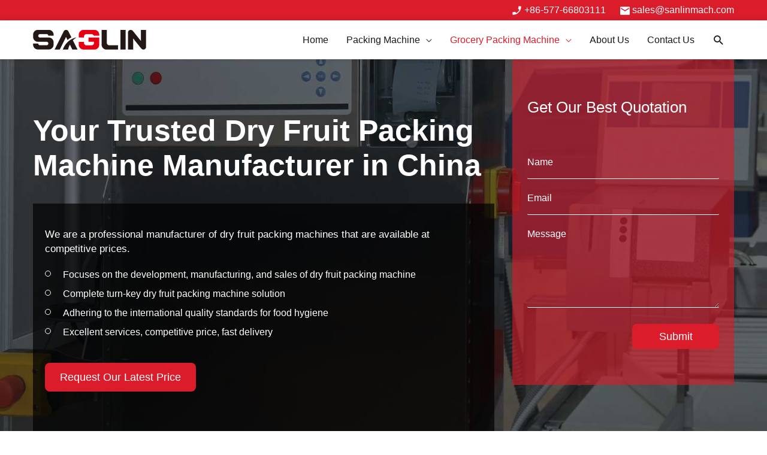

--- FILE ---
content_type: text/html; charset=UTF-8
request_url: https://sanlinmachine.com/dry-fruit-packing-machine/
body_size: 22475
content:
<!DOCTYPE html>
<html lang="zh-Hans">
<head>
<meta charset="UTF-8">
<meta name="viewport" content="width=device-width, initial-scale=1">
<link rel="profile" href="https://gmpg.org/xfn/11">



<link media="all" href="https://sanlinmachine.com/wp-content/cache/autoptimize/css/autoptimize_eba060db1c8ac3971b7901e80cf6aba2.css" rel="stylesheet"><title>Dry Fruit Packing Machine &#8211; SanLin Pack</title>
<meta name='robots' content='max-image-preview:large' />
<link rel="alternate" type="application/rss+xml" title="SanLin Pack &raquo; Feed" href="https://sanlinmachine.com/feed/" />
<link rel="alternate" type="application/rss+xml" title="SanLin Pack &raquo; 评论 Feed" href="https://sanlinmachine.com/comments/feed/" />






<link rel='stylesheet' id='astra-addon-css-css' href='https://sanlinmachine.com/wp-content/cache/autoptimize/css/autoptimize_single_610f1f26b574f70807e64e475ca24c43.css' media='all' />


<!--n2css--><script src="https://sanlinmachine.com/wp-content/themes/astra/assets/js/minified/flexibility.min.js" id="astra-flexibility-js"></script>
<script id="astra-flexibility-js-after">
typeof flexibility !== "undefined" && flexibility(document.documentElement);
</script>
<script src="https://sanlinmachine.com/wp-includes/js/jquery/jquery.min.js" id="jquery-core-js"></script>
<script src="https://sanlinmachine.com/wp-includes/js/jquery/jquery-migrate.min.js" id="jquery-migrate-js"></script>
<link rel="https://api.w.org/" href="https://sanlinmachine.com/wp-json/" /><link rel="alternate" title="JSON" type="application/json" href="https://sanlinmachine.com/wp-json/wp/v2/pages/3174" /><link rel="EditURI" type="application/rsd+xml" title="RSD" href="https://sanlinmachine.com/xmlrpc.php?rsd" />
<meta name="generator" content="WordPress 6.6.2" />
<link rel='shortlink' href='https://sanlinmachine.com/?p=3174' />
<link rel="alternate" title="oEmbed (JSON)" type="application/json+oembed" href="https://sanlinmachine.com/wp-json/oembed/1.0/embed?url=https%3A%2F%2Fsanlinmachine.com%2Fdry-fruit-packing-machine%2F" />
<link rel="alternate" title="oEmbed (XML)" type="text/xml+oembed" href="https://sanlinmachine.com/wp-json/oembed/1.0/embed?url=https%3A%2F%2Fsanlinmachine.com%2Fdry-fruit-packing-machine%2F&#038;format=xml" />
<link rel="icon" href="https://sanlinmachine.com/wp-content/uploads/2021/06/favicon.png" sizes="32x32" />
<link rel="icon" href="https://sanlinmachine.com/wp-content/uploads/2021/06/favicon.png" sizes="192x192" />
<link rel="apple-touch-icon" href="https://sanlinmachine.com/wp-content/uploads/2021/06/favicon.png" />
<meta name="msapplication-TileImage" content="https://sanlinmachine.com/wp-content/uploads/2021/06/favicon.png" />
		<style id="wp-custom-css">
			ul.footerSocial li a{
	display: block;
	width: 33px;
	height: 27px;
	background: url(/wp-content/uploads/2021/08/30footerSocial.png) 0 0 no-repeat;
	text-indent: -9999999px;
}
ul.footerSocial li.fb a{background-position: -44px 0;}
ul.footerSocial li.in a{background-position: -94px 0;}
ul.footerSocial li.yb a{background-position: -144px 0;}

google-site-verification: google38a93e0be57317ad.html		</style>
		<!-- Global site tag (gtag.js) - Google Analytics -->
<script async src="https://www.googletagmanager.com/gtag/js?id=UA-205845888-1"></script>
<script>
  window.dataLayer = window.dataLayer || [];
  function gtag(){dataLayer.push(arguments);}
  gtag('js', new Date());

  gtag('config', 'UA-205845888-1');
</script>
<!-- Global site tag (gtag.js) - Google Analytics -->
<script async src="https://www.googletagmanager.com/gtag/js?id=G-C1H8CBPTP4"></script>
<script>
  window.dataLayer = window.dataLayer || [];
  function gtag(){dataLayer.push(arguments);}
  gtag('js', new Date());

  gtag('config', 'G-C1H8CBPTP4');
</script>
</head>

<body itemtype='https://schema.org/WebPage' itemscope='itemscope' class="page-template page-template-product-category3 page-template-product-category3-php page page-id-3174 wp-custom-logo wp-embed-responsive ast-desktop ast-page-builder-template ast-right-sidebar astra-4.12.1 ast-header-custom-item-inside ast-single-post ast-mobile-inherit-site-logo ast-inherit-site-logo-transparent ast-sticky-main-shrink ast-sticky-header-shrink ast-inherit-site-logo-sticky ast-primary-sticky-enabled ast-normal-title-enabled astra-addon-4.12.1" oncontextmenu="return false;" style="user-select: none;">
<div class="headerTopBar">
	<div class="container">
		<div class="row">
			<ul>
				<li class="phone">+86-577-66803111</li>
				<li class="email"><a href="mailto:sales@sanlinmach.com">sales@sanlinmach.com</a></li>
			</ul>
		</div>
	</div>
</div><div 
	class="hfeed site" id="page">
	<a class="skip-link screen-reader-text" href="#content">跳至内容</a>
	
		<div class="headerTop"></div>
			<header
		class="site-header header-main-layout-1 ast-primary-menu-enabled ast-logo-title-inline ast-hide-custom-menu-mobile ast-menu-toggle-icon ast-mobile-header-stack ast-above-header-mobile-stack ast-below-header-mobile-stack" id="masthead" itemtype="https://schema.org/WPHeader" itemscope="itemscope" itemid="#masthead"		>
			
<div class="main-header-bar-wrap">
	<div class="main-header-bar">
				<div class="ast-container">

			<div class="ast-flex main-header-container">
				
		<div class="site-branding">
			<div
			class="ast-site-identity" itemtype="https://schema.org/Organization" itemscope="itemscope"			>
				<span class="site-logo-img"><a href="https://sanlinmachine.com/" class="custom-logo-link" rel="home"><img width="189" height="33" src="https://sanlinmachine.com/wp-content/uploads/2021/06/logo.png" class="custom-logo" alt="SanLin Pack" decoding="async" /></a></span>			</div>
		</div>

		<!-- .site-branding -->
				<div class="ast-mobile-menu-buttons">

			
					<div class="ast-button-wrap">
			<button type="button" class="menu-toggle main-header-menu-toggle  ast-mobile-menu-buttons-outline "  aria-controls='primary-menu' aria-expanded='false'>
				<span class="screen-reader-text">Menu</span>
				<span class="ast-icon icon-menu-bars"><span class="menu-toggle-icon"></span></span>				
					<span class="mobile-menu-wrap">
						<span class="mobile-menu">Menu</span>
					</span>

							</button>
		</div>
			
			
		</div>
			<div class="ast-main-header-bar-alignment"><div class="main-header-bar-navigation"><nav class="site-navigation ast-flex-grow-1 navigation-accessibility" id="primary-site-navigation" aria-label="网站导航" itemtype="https://schema.org/SiteNavigationElement" itemscope="itemscope"><div class="main-navigation"><ul id="primary-menu" class="main-header-menu ast-menu-shadow ast-nav-menu ast-flex ast-justify-content-flex-end  submenu-with-border ast-mega-menu-enabled"><li id="menu-item-5316" class="menu-item menu-item-type-post_type menu-item-object-page menu-item-home menu-item-5316"><a href="https://sanlinmachine.com/" class="menu-link"><span class="ast-icon icon-arrow"></span><span class="menu-text">Home</span><span class="sub-arrow"></span></a></li><li id="menu-item-5273" class="menu-item menu-item-type-post_type menu-item-object-page menu-item-has-children menu-item-5273"><a aria-expanded="false" href="https://sanlinmachine.com/packing-machine/" class="menu-link"><span class="ast-icon icon-arrow"></span><span class="menu-text">Packing Machine</span><span class="sub-arrow"></span></a><button class="ast-menu-toggle" aria-expanded="false" aria-label="Toggle Menu"><span class="ast-icon icon-arrow"></span></button>
<ul class="sub-menu">
	<li id="menu-item-5654" class="menu-item menu-item-type-custom menu-item-object-custom menu-item-has-children menu-item-5654"><span href="javascript:void(0)" class="ast-disable-link ast-hide-menu-item menu-link"><span class="ast-icon icon-arrow"></span><span class="menu-text">packing machine</span></span><button class="ast-menu-toggle" aria-expanded="false" aria-label="Toggle Menu"><span class="ast-icon icon-arrow"></span></button>
	<ul class="sub-menu">
		<li id="menu-item-5278" class="menu-item menu-item-type-post_type menu-item-object-page menu-item-has-children menu-item-5278"><a aria-expanded="false" href="https://sanlinmachine.com/pillow-packing-machine-6/" class="menu-link"><span class="ast-icon icon-arrow"></span><span class="menu-text">Pillow Packing Machine</span></a><button class="ast-menu-toggle" aria-expanded="false" aria-label="Toggle Menu"><span class="ast-icon icon-arrow"></span></button>
		<ul class="sub-menu">
			<li id="menu-item-5250" class="menu-item menu-item-type-post_type menu-item-object-page menu-item-5250"><a href="https://sanlinmachine.com/horizontal-packing-machine/" class="menu-link"><span class="ast-icon icon-arrow"></span><span class="menu-text">Horizontal Packing Machine</span></a></li>		</ul>
</li>		<li id="menu-item-5324" class="menu-item menu-item-type-post_type menu-item-object-page menu-item-5324"><a href="https://sanlinmachine.com/vertical-packaging-machine/" class="menu-link"><span class="ast-icon icon-arrow"></span><span class="menu-text">Vertical Packing Machine</span></a></li>		<li id="menu-item-5300" class="menu-item menu-item-type-post_type menu-item-object-page menu-item-5300"><a href="https://sanlinmachine.com/rotary-packing-machine/" class="menu-link"><span class="ast-icon icon-arrow"></span><span class="menu-text">Rotary Packing Machine</span></a></li>	</ul>
</li>	<li id="menu-item-5656" class="menu-item menu-item-type-custom menu-item-object-custom menu-item-has-children menu-item-5656"><span href="javascript:void(0)" class="ast-disable-link ast-hide-menu-item menu-link"><span class="ast-icon icon-arrow"></span><span class="menu-text">Multifunctional Packing Machine</span></span><button class="ast-menu-toggle" aria-expanded="false" aria-label="Toggle Menu"><span class="ast-icon icon-arrow"></span></button>
	<ul class="sub-menu">
		<li id="menu-item-5305" class="menu-item menu-item-type-post_type menu-item-object-page menu-item-has-children menu-item-5305"><a aria-expanded="false" href="https://sanlinmachine.com/sino-mtd-category-6-4/" class="menu-link"><span class="ast-icon icon-arrow"></span><span class="menu-text">Shrink Packing Machine</span></a><button class="ast-menu-toggle" aria-expanded="false" aria-label="Toggle Menu"><span class="ast-icon icon-arrow"></span></button>
		<ul class="sub-menu">
			<li id="menu-item-5247" class="menu-item menu-item-type-post_type menu-item-object-page menu-item-5247"><a href="https://sanlinmachine.com/sino-mtd-category-6-9/" class="menu-link"><span class="ast-icon icon-arrow"></span><span class="menu-text">Heat Shrink Packing Machine</span></a></li>		</ul>
</li>		<li id="menu-item-6742" class="menu-item menu-item-type-post_type menu-item-object-page menu-item-6742"><a href="https://sanlinmachine.com/thermoforming-packaging-machine/" class="menu-link"><span class="ast-icon icon-arrow"></span><span class="menu-text">Thermoforming packaging machine</span></a></li>		<li id="menu-item-5217" class="menu-item menu-item-type-post_type menu-item-object-page menu-item-has-children menu-item-5217"><a aria-expanded="false" href="https://sanlinmachine.com/sino-mtd-category-6/" class="menu-link"><span class="ast-icon icon-arrow"></span><span class="menu-text">Automatic Packing Machine</span></a><button class="ast-menu-toggle" aria-expanded="false" aria-label="Toggle Menu"><span class="ast-icon icon-arrow"></span></button>
		<ul class="sub-menu">
			<li id="menu-item-5304" class="menu-item menu-item-type-post_type menu-item-object-page menu-item-5304"><a href="https://sanlinmachine.com/sino-mtd-category-3/" class="menu-link"><span class="ast-icon icon-arrow"></span><span class="menu-text">Semi Automatic Packing Machine</span></a></li>		</ul>
</li>	</ul>
</li>	<li id="menu-item-5655" class="menu-item menu-item-type-custom menu-item-object-custom menu-item-has-children menu-item-5655"><span href="javascript:void(0)" class="ast-disable-link ast-hide-menu-item menu-link"><span class="ast-icon icon-arrow"></span><span class="menu-text">Pouch Packing Machine</span></span><button class="ast-menu-toggle" aria-expanded="false" aria-label="Toggle Menu"><span class="ast-icon icon-arrow"></span></button>
	<ul class="sub-menu">
		<li id="menu-item-5281" class="menu-item menu-item-type-post_type menu-item-object-page menu-item-has-children menu-item-5281"><a aria-expanded="false" href="https://sanlinmachine.com/sino-mtd-category-5-2/" class="menu-link"><span class="ast-icon icon-arrow"></span><span class="menu-text">Pouch Packing Machine</span></a><button class="ast-menu-toggle" aria-expanded="false" aria-label="Toggle Menu"><span class="ast-icon icon-arrow"></span></button>
		<ul class="sub-menu">
			<li id="menu-item-5307" class="menu-item menu-item-type-post_type menu-item-object-page menu-item-5307"><a href="https://sanlinmachine.com/sino-mtd-category-2-2/" class="menu-link"><span class="ast-icon icon-arrow"></span><span class="menu-text">Small Pouch Making Machine</span></a></li>			<li id="menu-item-5268" class="menu-item menu-item-type-post_type menu-item-object-page menu-item-5268"><a href="https://sanlinmachine.com/mini-packing-machine/" class="menu-link"><span class="ast-icon icon-arrow"></span><span class="menu-text">Mini Packing Machine</span></a></li>			<li id="menu-item-5326" class="menu-item menu-item-type-post_type menu-item-object-page menu-item-5326"><a href="https://sanlinmachine.com/sino-mtd-category-4/" class="menu-link"><span class="ast-icon icon-arrow"></span><span class="menu-text">Zipper Pouch Packing Machine</span></a></li>		</ul>
</li>	</ul>
</li>	<li id="menu-item-5657" class="menu-item menu-item-type-custom menu-item-object-custom menu-item-has-children menu-item-5657"><a aria-expanded="false" href="#" class="ast-hide-menu-item menu-link"><span class="ast-icon icon-arrow"></span><span class="menu-text">Food packing machine</span></a><button class="ast-menu-toggle" aria-expanded="false" aria-label="Toggle Menu"><span class="ast-icon icon-arrow"></span></button>
	<ul class="sub-menu">
		<li id="menu-item-5283" class="menu-item menu-item-type-post_type menu-item-object-page menu-item-has-children menu-item-5283"><a aria-expanded="false" href="https://sanlinmachine.com/powder-packing-machine/" class="menu-link"><span class="ast-icon icon-arrow"></span><span class="menu-text">Powder Packing Machine</span></a><button class="ast-menu-toggle" aria-expanded="false" aria-label="Toggle Menu"><span class="ast-icon icon-arrow"></span></button>
		<ul class="sub-menu">
			<li id="menu-item-5218" class="menu-item menu-item-type-post_type menu-item-object-page menu-item-5218"><a href="https://sanlinmachine.com/sino-mtd-category-2-4/" class="menu-link"><span class="ast-icon icon-arrow"></span><span class="menu-text">Automatic Powder Packing Machine</span></a></li>		</ul>
</li>		<li id="menu-item-5599" class="menu-item menu-item-type-post_type menu-item-object-page menu-item-5599"><a href="https://sanlinmachine.com/food-packing-machine/" class="menu-link"><span class="ast-icon icon-arrow"></span><span class="menu-text">Food Packing Machine</span></a></li>		<li id="menu-item-5266" class="menu-item menu-item-type-post_type menu-item-object-page menu-item-5266"><a href="https://sanlinmachine.com/liquid-packing-machine/" class="menu-link"><span class="ast-icon icon-arrow"></span><span class="menu-text">Liquid Packing Machine</span></a></li>	</ul>
</li>	<li id="menu-item-5661" class="menu-item menu-item-type-custom menu-item-object-custom menu-item-has-children menu-item-5661"><span href="javascript:void(0)" class="ast-disable-link ast-hide-menu-item menu-link"><span class="ast-icon icon-arrow"></span><span class="menu-text">SanLin Production Line</span></span><button class="ast-menu-toggle" aria-expanded="false" aria-label="Toggle Menu"><span class="ast-icon icon-arrow"></span></button>
	<ul class="sub-menu">
		<li id="menu-item-5302" class="menu-item menu-item-type-post_type menu-item-object-page menu-item-has-children menu-item-5302"><a aria-expanded="false" href="https://sanlinmachine.com/sanlin-production-line/" class="menu-link"><span class="ast-icon icon-arrow"></span><span class="menu-text">SanLin Production Line</span></a><button class="ast-menu-toggle" aria-expanded="false" aria-label="Toggle Menu"><span class="ast-icon icon-arrow"></span></button>
		<ul class="sub-menu">
			<li id="menu-item-5225" class="menu-item menu-item-type-post_type menu-item-object-page menu-item-5225"><a href="https://sanlinmachine.com/box-packing-machine/" class="menu-link"><span class="ast-icon icon-arrow"></span><span class="menu-text">Box Packing Machine</span></a></li>			<li id="menu-item-5224" class="menu-item menu-item-type-post_type menu-item-object-page menu-item-5224"><a href="https://sanlinmachine.com/sino-mtd-category-6-5/" class="menu-link"><span class="ast-icon icon-arrow"></span><span class="menu-text">Blister Packing Machine</span></a></li>			<li id="menu-item-5228" class="menu-item menu-item-type-post_type menu-item-object-page menu-item-5228"><a href="https://sanlinmachine.com/sino-mtd-category-5-3/" class="menu-link"><span class="ast-icon icon-arrow"></span><span class="menu-text">Carton Packing Machine</span></a></li>		</ul>
</li>	</ul>
</li></ul>
</li><li id="menu-item-5246" class="menu-item menu-item-type-post_type menu-item-object-page current-menu-ancestor current_page_ancestor menu-item-has-children menu-item-5246"><a aria-expanded="false" href="https://sanlinmachine.com/grocery-packing-machine/" class="menu-link"><span class="ast-icon icon-arrow"></span><span class="menu-text">Grocery Packing Machine</span><span class="sub-arrow"></span></a><button class="ast-menu-toggle" aria-expanded="false" aria-label="Toggle Menu"><span class="ast-icon icon-arrow"></span></button>
<ul class="sub-menu">
	<li id="menu-item-5328" class="menu-item menu-item-type-post_type menu-item-object-page menu-item-has-children menu-item-5328"><a aria-expanded="false" href="https://sanlinmachine.com/powder-packing-machine/" class="menu-link"><span class="ast-icon icon-arrow"></span><span class="menu-text">Powder Packing Machine</span></a><button class="ast-menu-toggle" aria-expanded="false" aria-label="Toggle Menu"><span class="ast-icon icon-arrow"></span></button>
	<ul class="sub-menu">
		<li id="menu-item-5325" class="menu-item menu-item-type-post_type menu-item-object-page menu-item-5325"><a href="https://sanlinmachine.com/washing-powder-packing-machine/" class="menu-link"><span class="ast-icon icon-arrow"></span><span class="menu-text">Washing Powder Packing Machine</span></a></li>		<li id="menu-item-5310" class="menu-item menu-item-type-post_type menu-item-object-page menu-item-5310"><a href="https://sanlinmachine.com/spice-powder-packing-machine/" class="menu-link"><span class="ast-icon icon-arrow"></span><span class="menu-text">Spice Powder Packing Machine</span></a></li>		<li id="menu-item-5233" class="menu-item menu-item-type-post_type menu-item-object-page menu-item-5233"><a href="https://sanlinmachine.com/curry-powder-packing-machine/" class="menu-link"><span class="ast-icon icon-arrow"></span><span class="menu-text">Curry Powder Packing Machine</span></a></li>		<li id="menu-item-5229" class="menu-item menu-item-type-post_type menu-item-object-page menu-item-5229"><a href="https://sanlinmachine.com/chilli-powder-packing-machine/" class="menu-link"><span class="ast-icon icon-arrow"></span><span class="menu-text">Chilli Powder Packing Machine</span></a></li>	</ul>
</li>	<li id="menu-item-5327" class="menu-item menu-item-type-post_type menu-item-object-page menu-item-has-children menu-item-5327"><a aria-expanded="false" href="https://sanlinmachine.com/liquid-packing-machine/" class="menu-link"><span class="ast-icon icon-arrow"></span><span class="menu-text">Liquid Packing Machine</span></a><button class="ast-menu-toggle" aria-expanded="false" aria-label="Toggle Menu"><span class="ast-icon icon-arrow"></span></button>
	<ul class="sub-menu">
		<li id="menu-item-5303" class="menu-item menu-item-type-post_type menu-item-object-page menu-item-5303"><a href="https://sanlinmachine.com/sauce-packaging-machine/" class="menu-link"><span class="ast-icon icon-arrow"></span><span class="menu-text">Sauce Packing Machine</span></a></li>		<li id="menu-item-5249" class="menu-item menu-item-type-post_type menu-item-object-page menu-item-5249"><a href="https://sanlinmachine.com/honey-packaging-machine/" class="menu-link"><span class="ast-icon icon-arrow"></span><span class="menu-text">Honey Packing Machine</span></a></li>		<li id="menu-item-7123" class="menu-item menu-item-type-post_type menu-item-object-page menu-item-7123"><a href="https://sanlinmachine.com/oil-packing-machine/" class="menu-link"><span class="ast-icon icon-arrow"></span><span class="menu-text">Oil Packing Machine</span></a></li>	</ul>
</li>	<li id="menu-item-5309" class="menu-item menu-item-type-post_type menu-item-object-page current-menu-ancestor current-menu-parent current_page_parent current_page_ancestor menu-item-has-children menu-item-5309"><a aria-expanded="false" href="https://sanlinmachine.com/snack-packing-machine/" class="menu-link"><span class="ast-icon icon-arrow"></span><span class="menu-text">Snacks Packing Machine</span></a><button class="ast-menu-toggle" aria-expanded="false" aria-label="Toggle Menu"><span class="ast-icon icon-arrow"></span></button>
	<ul class="sub-menu">
		<li id="menu-item-5230" class="menu-item menu-item-type-post_type menu-item-object-page menu-item-has-children menu-item-5230"><a aria-expanded="false" href="https://sanlinmachine.com/chips-packing-machine/" class="menu-link"><span class="ast-icon icon-arrow"></span><span class="menu-text">Chips Packing Machine</span></a><button class="ast-menu-toggle" aria-expanded="false" aria-label="Toggle Menu"><span class="ast-icon icon-arrow"></span></button>
		<ul class="sub-menu">
			<li id="menu-item-6915" class="menu-item menu-item-type-post_type menu-item-object-page menu-item-6915"><a href="https://sanlinmachine.com/banana-chips-packing-machine/" class="menu-link"><span class="ast-icon icon-arrow"></span><span class="menu-text">Banana Chips Packing Machine</span></a></li>		</ul>
</li>		<li id="menu-item-5237" class="menu-item menu-item-type-post_type menu-item-object-page current-menu-item page_item page-item-3174 current_page_item menu-item-5237"><a href="https://sanlinmachine.com/dry-fruit-packing-machine/" class="menu-link"><span class="ast-icon icon-arrow"></span><span class="menu-text">Dry Fruit Packing Machine</span></a></li>		<li id="menu-item-5280" class="menu-item menu-item-type-post_type menu-item-object-page menu-item-5280"><a href="https://sanlinmachine.com/popcorn-packing-machine/" class="menu-link"><span class="ast-icon icon-arrow"></span><span class="menu-text">Popcorn Packing Machine</span></a></li>		<li id="menu-item-5223" class="menu-item menu-item-type-post_type menu-item-object-page menu-item-5223"><a href="https://sanlinmachine.com/biscuit-packing-machine/" class="menu-link"><span class="ast-icon icon-arrow"></span><span class="menu-text">Biscuit Packing Machine</span></a></li>		<li id="menu-item-5231" class="menu-item menu-item-type-post_type menu-item-object-page menu-item-5231"><a href="https://sanlinmachine.com/chocolate-packaging-machine/" class="menu-link"><span class="ast-icon icon-arrow"></span><span class="menu-text">Chocolate Packaging Machine</span></a></li>	</ul>
</li>	<li id="menu-item-5244" class="menu-item menu-item-type-post_type menu-item-object-page menu-item-has-children menu-item-5244"><a aria-expanded="false" href="https://sanlinmachine.com/grain-packing-machine/" class="menu-link"><span class="ast-icon icon-arrow"></span><span class="menu-text">Grain Packing Machine</span></a><button class="ast-menu-toggle" aria-expanded="false" aria-label="Toggle Menu"><span class="ast-icon icon-arrow"></span></button>
	<ul class="sub-menu">
		<li id="menu-item-5234" class="menu-item menu-item-type-post_type menu-item-object-page menu-item-5234"><a href="https://sanlinmachine.com/dal-packing-machine/" class="menu-link"><span class="ast-icon icon-arrow"></span><span class="menu-text">Dal Packing Machine</span></a></li>		<li id="menu-item-5285" class="menu-item menu-item-type-post_type menu-item-object-page menu-item-5285"><a href="https://sanlinmachine.com/pulses-packing-machine/" class="menu-link"><span class="ast-icon icon-arrow"></span><span class="menu-text">Pulses Packing Machine</span></a></li>		<li id="menu-item-5286" class="menu-item menu-item-type-post_type menu-item-object-page menu-item-5286"><a href="https://sanlinmachine.com/rice-packing-machine/" class="menu-link"><span class="ast-icon icon-arrow"></span><span class="menu-text">Rice Packing Machine</span></a></li>		<li id="menu-item-5236" class="menu-item menu-item-type-post_type menu-item-object-page menu-item-5236"><a href="https://sanlinmachine.com/dry-food-packing-machine/" class="menu-link"><span class="ast-icon icon-arrow"></span><span class="menu-text">Dry Food Packing Machine</span></a></li>		<li id="menu-item-7124" class="menu-item menu-item-type-post_type menu-item-object-page menu-item-7124"><a href="https://sanlinmachine.com/wheat-packing-machine/" class="menu-link"><span class="ast-icon icon-arrow"></span><span class="menu-text">Wheat Packing Machine</span></a></li>		<li id="menu-item-7127" class="menu-item menu-item-type-post_type menu-item-object-page menu-item-7127"><a href="https://sanlinmachine.com/seed-packing-machine/" class="menu-link"><span class="ast-icon icon-arrow"></span><span class="menu-text">Seed Packing Machine</span></a></li>	</ul>
</li>	<li id="menu-item-5226" class="menu-item menu-item-type-post_type menu-item-object-page menu-item-has-children menu-item-5226"><a aria-expanded="false" href="https://sanlinmachine.com/bread-packing-machine/" class="menu-link"><span class="ast-icon icon-arrow"></span><span class="menu-text">Bread Packing Machine</span></a><button class="ast-menu-toggle" aria-expanded="false" aria-label="Toggle Menu"><span class="ast-icon icon-arrow"></span></button>
	<ul class="sub-menu">
		<li id="menu-item-5301" class="menu-item menu-item-type-post_type menu-item-object-page menu-item-5301"><a href="https://sanlinmachine.com/rusk-packing-machine/" class="menu-link"><span class="ast-icon icon-arrow"></span><span class="menu-text">Rusk Packing Machine</span></a></li>	</ul>
</li>	<li id="menu-item-5313" class="menu-item menu-item-type-post_type menu-item-object-page menu-item-has-children menu-item-5313"><a aria-expanded="false" href="https://sanlinmachine.com/sugar-packing-machine/" class="menu-link"><span class="ast-icon icon-arrow"></span><span class="menu-text">Sugar Packing Machine</span></a><button class="ast-menu-toggle" aria-expanded="false" aria-label="Toggle Menu"><span class="ast-icon icon-arrow"></span></button>
	<ul class="sub-menu">
		<li id="menu-item-5227" class="menu-item menu-item-type-post_type menu-item-object-page menu-item-5227"><a href="https://sanlinmachine.com/candy-packing-machine/" class="menu-link"><span class="ast-icon icon-arrow"></span><span class="menu-text">Candy Packing Machine</span></a></li>		<li id="menu-item-5319" class="menu-item menu-item-type-post_type menu-item-object-page menu-item-5319"><a href="https://sanlinmachine.com/toffee-packing-machine/" class="menu-link"><span class="ast-icon icon-arrow"></span><span class="menu-text">Toffee Packing Machine</span></a></li>	</ul>
</li>	<li id="menu-item-5322" class="menu-item menu-item-type-post_type menu-item-object-page menu-item-has-children menu-item-5322"><a aria-expanded="false" href="https://sanlinmachine.com/vegetable-packing-machine/" class="menu-link"><span class="ast-icon icon-arrow"></span><span class="menu-text">Vegetable Packing Machine</span></a><button class="ast-menu-toggle" aria-expanded="false" aria-label="Toggle Menu"><span class="ast-icon icon-arrow"></span></button>
	<ul class="sub-menu">
		<li id="menu-item-5276" class="menu-item menu-item-type-post_type menu-item-object-page menu-item-5276"><a href="https://sanlinmachine.com/pickle-packing-machine/" class="menu-link"><span class="ast-icon icon-arrow"></span><span class="menu-text">Pickle Packing Machine</span></a></li>		<li id="menu-item-7122" class="menu-item menu-item-type-post_type menu-item-object-page menu-item-7122"><a href="https://sanlinmachine.com/garlic-packing-machine/" class="menu-link"><span class="ast-icon icon-arrow"></span><span class="menu-text">Garlic Packing Machine</span></a></li>	</ul>
</li>	<li id="menu-item-5267" class="menu-item menu-item-type-post_type menu-item-object-page menu-item-5267"><a href="https://sanlinmachine.com/meat-packaging-machine/" class="menu-link"><span class="ast-icon icon-arrow"></span><span class="menu-text">Meat Packing Machine</span></a></li>	<li id="menu-item-5241" class="menu-item menu-item-type-post_type menu-item-object-page menu-item-has-children menu-item-5241"><a aria-expanded="false" href="https://sanlinmachine.com/food-packing-machine/" class="menu-link"><span class="ast-icon icon-arrow"></span><span class="menu-text">Food Packing Machine</span></a><button class="ast-menu-toggle" aria-expanded="false" aria-label="Toggle Menu"><span class="ast-icon icon-arrow"></span></button>
	<ul class="sub-menu">
		<li id="menu-item-5242" class="menu-item menu-item-type-post_type menu-item-object-page menu-item-5242"><a href="https://sanlinmachine.com/froze-food-packaging-machine/" class="menu-link"><span class="ast-icon icon-arrow"></span><span class="menu-text">Frozen Food Packing Machine</span></a></li>	</ul>
</li>	<li id="menu-item-7126" class="menu-item menu-item-type-post_type menu-item-object-page menu-item-7126"><a href="https://sanlinmachine.com/sachet-packing-machine/" class="menu-link"><span class="ast-icon icon-arrow"></span><span class="menu-text">Sachet Packing Machine</span></a></li>	<li id="menu-item-7128" class="menu-item menu-item-type-post_type menu-item-object-page menu-item-7128"><a href="https://sanlinmachine.com/shampoo-packing-machine/" class="menu-link"><span class="ast-icon icon-arrow"></span><span class="menu-text">Shampoo Packing Machine</span></a></li>	<li id="menu-item-7125" class="menu-item menu-item-type-post_type menu-item-object-page menu-item-7125"><a href="https://sanlinmachine.com/tobacco-packing-machine/" class="menu-link"><span class="ast-icon icon-arrow"></span><span class="menu-text">Tobacco Packing Machine</span></a></li></ul>
</li><li id="menu-item-5214" class="menu-item menu-item-type-post_type menu-item-object-page menu-item-5214"><a href="https://sanlinmachine.com/about-sanlinpack/" class="menu-link"><span class="ast-icon icon-arrow"></span><span class="menu-text">About Us</span><span class="sub-arrow"></span></a></li><li id="menu-item-5232" class="menu-item menu-item-type-post_type menu-item-object-page menu-item-5232"><a href="https://sanlinmachine.com/contact-sanlinpack/" class="menu-link"><span class="ast-icon icon-arrow"></span><span class="menu-text">Contact Us</span><span class="sub-arrow"></span></a></li>			<li class="ast-masthead-custom-menu-items search-custom-menu-item">
						<div class="ast-search-menu-icon slide-search" >
		<form role="search" method="get" class="search-form" action="https://sanlinmachine.com/">
	<label for="search-field">
		<span class="screen-reader-text">搜索：</span>
		<input type="search" id="search-field" class="search-field"   placeholder="搜索…" value="" name="s" tabindex="-1">
			</label>
	</form>
			<div class="ast-search-icon">
				<a class="slide-search astra-search-icon" role="button" tabindex="0" aria-label="Search button" href="#">
					<span class="screen-reader-text">搜索</span>
					<span class="ast-icon icon-search"></span>				</a>
			</div>
		</div>
					</li>
			</ul></div></nav></div></div>			</div><!-- Main Header Container -->
		</div><!-- ast-row -->
			</div> <!-- Main Header Bar -->
</div> <!-- Main Header Bar Wrap -->
		</header><!-- #masthead -->
			
		
	
	<div id="content" class="site-content">

		<div class="ast-container">

				

<div class="MTcatEntrySection" style="background-image: url(https://sanlinmachine.com/wp-content/uploads/2021/04/Dry-Fruit-Packing-Machine.jpg);" >
	<div class="container">
		<div class="row cust-row">
			<div class="col-sm-12 col-md-8 paddTop90">
				<div class="MTcatBannerHeading MTaboutBannerHeading" style="color:">Your Trusted Dry Fruit Packing Machine Manufacturer in China</div>
				<div class="MTcatBannerDetails MTaboutBannerDetails">
					<p>We are a professional manufacturer of dry fruit packing machines that are available at competitive prices.</p>
<ul>
<li>Focuses on the development, manufacturing, and sales of dry fruit packing machine</li>
<li>Complete turn-key dry fruit packing machine solution</li>
<li>Adhering to the international quality standards for food hygiene</li>
<li>Excellent services, competitive price, fast delivery</li>
</ul>
					<div class="paddTop30"><a href="#contactPopUpForm" class="commonBtn fancybox-inline">Request Our Latest Price</a></div>
				</div>
			</div>
			<div class="col-sm-12 col-md-4 paddBottom50 responsiveMargin">
				<div class="MTcatForm MTcatFormSec1">
					<div class="MTcatFormTitle">Get Our Best Quotation</div>
					<div id="custom_html-5" class="widget_text widget-container widget_custom_html"><div class="textwidget custom-html-widget"><form name="form2" method="post" action="https://sanlinmachine.wufoo.com/forms/m1rlgm771xoehtj/#public">
<input name="Field1" type="text" value="" placeholder="Name" required />
<input name="Field2" type="email" value="" placeholder="Email" required />
<textarea name="Field5" placeholder="Message" required></textarea>
<div class="hidden"><input name="Field6" type="text" value="http://sanlinmachine.com/dry-fruit-packing-machine/" /></div>
<div class="hidden"><input name="Field7" type="text" value=""/></div>
<div class="text-right"><input name="saveForm" type="submit" value="Submit"/></div>
<div class="hidden">
<textarea name="comment" id="comment" rows="1" cols="1"></textarea>
<input type="hidden" id="idstamp" name="idstamp" value="7cioIqzOzDxyDlyIacrBxjMpe553cwykVZWDlmk8d/4=" />
<input type="hidden" id="encryptedPassword" name="encryptedPassword" value="" />
</div>
</form></div></div>				</div>
			</div>
		</div>
	</div>
</div>
<div class="MTcatCertificates ltBlueSection paddTop75 paddBottom65">
	<div class="container">
		<div class="row cust-row text-left">
			<div class="col-sm-12">
				<h2>Why Sanlin Pack is a Professional Dry Fruit Packing Machine Manufacturer</h2>
				<div class="section1Text"><p>Sanlin Pack is committed to developing, researching, designing, producing, and sales of dry fruit packing machines. Throughout the years, Sanlin Pack has been dedicated to giving customers a complete turnkey solution for their dry fruit packing machine needs. All our dry fruit packing machines are certified by CE, ISO, FDA, RoHS, and more international quality standards. Here in Sanlin Pack, we offer excellent services and reasonable costs. Enquire now!</p>
</div>
			</div>
		</div>
	</div>
</div>
<div class="pc3ProductSection paddTop90 paddBottom60">
    <div class="container">
        <div class="row cust-row text-center">
			<div class="col-sm-12 paddBottom30">
				<h2>Sanlin Pack Dry Fruit Packing Machine</h2>
			</div>
			<div class="clearfix"></div>
																					<div class="col-sm-6 col-md-4 paddBottom30">
				  <div class="c1ProductBox">
										<div class="c1ProductImg"><a href="http://sanlinmachine.com/pd-granule-filling-machine/"><img src="https://sanlinmachine.com/wp-content/uploads/2021/10/Dry-Fruit-Packing-Machine.jpg" alt="Dry Fruit Packing Machine" width="800" height="800"></a></div>
					<div class="c1ProductTitle paddBottom10"><a href="http://sanlinmachine.com/pd-granule-filling-machine/">Pouch Dry Fruit Packing Machine</a></div>
					<div class="c1ProductText"><p>Sanlin Pack pouch packing machines for dry fruits are integrated with an accurate indexing device. These are also equipped with PLC for controlling operation.</p>
</div>
					<div class="c1ProductBtn"><a href="http://sanlinmachine.com/pd-granule-filling-machine/" target="_blank">Learn More</a></div>
				  </div>
				</div>
								  															<div class="col-sm-6 col-md-4 paddBottom30">
				  <div class="c1ProductBox">
										<div class="c1ProductImg"><a href=" http://sanlinmachine.com/rl320-g-automatic-rotary-solidirregular-material-packaging-machine/"><img src="https://sanlinmachine.com/wp-content/uploads/2021/10/Automatic-Rotary-Dry-Fruit-Packing-Machine.jpg" alt="Automatic Rotary Dry Fruit Packing Machine" width="800" height="800"></a></div>
					<div class="c1ProductTitle paddBottom10"><a href=" http://sanlinmachine.com/rl320-g-automatic-rotary-solidirregular-material-packaging-machine/">Automatic Rotary Dry Fruit Packing Machine</a></div>
					<div class="c1ProductText"><p>We manufacture automatic rotary dry fruit packing machine that are very efficient in bag-making such as stick bags, pillow bags and more types of packing bags.</p>
</div>
					<div class="c1ProductBtn"><a href=" http://sanlinmachine.com/rl320-g-automatic-rotary-solidirregular-material-packaging-machine/" target="_blank">Learn More</a></div>
				  </div>
				</div>
													<div class="clearfix visible-sm"></div>
									  															<div class="col-sm-6 col-md-4 paddBottom30">
				  <div class="c1ProductBox">
										<div class="c1ProductImg"><a href=" http://sanlinmachine.com/rl320-g-automatic-rotary-solidirregular-material-packaging-machine/"><img src="https://sanlinmachine.com/wp-content/uploads/2021/10/Dry-Fruit-Packing-Machine-1.jpg" alt="Dry Fruit Packing Machine" width="500" height="500"></a></div>
					<div class="c1ProductTitle paddBottom10"><a href=" http://sanlinmachine.com/rl320-g-automatic-rotary-solidirregular-material-packaging-machine/">Dry Fruit Packing Machine Sample</a></div>
					<div class="c1ProductText"><p>We have rich experience in manufacturing dry fruit packing machines that are 100% QC inspected, CE certified, and made from food-grade materials.</p>
</div>
					<div class="c1ProductBtn"><a href=" http://sanlinmachine.com/rl320-g-automatic-rotary-solidirregular-material-packaging-machine/" target="_blank">Learn More</a></div>
				  </div>
				</div>
									<div class="clearfix hidden-sm"></div>
													  			        </div>
    </div>
</div>
<div class="MTvideoSection MTborderSection MTborderBottom paddTop90 paddBottom90">
	<div class="container">
		<div class="row cust-row">
			<div class="col-sm-12 col-md-6">
				<h2>Sanlin Pack Dry Fruit Packing Machine</h2>
				<p>Sanlin Pack dry fruit packing machines are customizable based on your requirements. We used advanced technology and state-of-the-art facilities to manufacture your dry fruit packing machines.</p>
<p>Here in Sanlin Pack, we export dry fruit packing machines to different countries in Asia, Europe, America, Africa, etc. We are known for providing good quality products and unmatched services.</p>
				<div><a href="#contactPopUpForm" class="commonBtn fancybox-inline">Send Inquiry Now</a></div>
			</div>
			<div class="col-sm-12 col-md-6 responsiveMargin">
								<div class="videoImg"><a href="https://youtu.be/2wvnvZ8YhIs?popoverlay=true&autoplay=1"><img src="https://sanlinmachine.com/wp-content/uploads/2021/04/packing-machine-manufacturer-in-china.jpeg" alt="packing machine manufacturer in china"></a></div>
			</div>
		</div>
	</div>
</div>
<div class="MTcatFeaturedProducts MThomeFeaturedProducts ltBlueSection paddTop90 paddBottom60">
	<div class="container">
		<div class="row cust-row text-center">
			<div class="col-sm-12">
				<h2>Packing Solution for Your Product</h2>
				<div class="MTsep paddBottom40"><img src="/wp-content/uploads/2021/02/MTsep.png" class="img-responsive"></div>
			</div>
			<div class="clearfix"></div>
																					<div class="col-sm-6 col-md-3 paddBottom30">
				<div class="MTfeaturedProductBox">
										<div class="MTfeaturedProductImg"><img src="https://sanlinmachine.com/wp-content/uploads/2021/04/food-packaging.jpeg" alt="food packaging" class="img-responsive"></div>
					<div class="MTfeaturedProductTitle text-left paddTop15 paddBottom10">Food Packing Solution</div>
					<div class="MTfeaturedProductText text-left"></div>
				</div>
			</div>
																		<div class="col-sm-6 col-md-3 paddBottom30">
				<div class="MTfeaturedProductBox">
										<div class="MTfeaturedProductImg"><img src="https://sanlinmachine.com/wp-content/uploads/2021/04/powder-packing.jpeg" alt="powder packing" class="img-responsive"></div>
					<div class="MTfeaturedProductTitle text-left paddTop15 paddBottom10">Powder Packing Solution</div>
					<div class="MTfeaturedProductText text-left"></div>
				</div>
			</div>
									<div class="clearfix visible-sm"></div>
																		<div class="col-sm-6 col-md-3 paddBottom30">
				<div class="MTfeaturedProductBox">
										<div class="MTfeaturedProductImg"><img src="https://sanlinmachine.com/wp-content/uploads/2021/04/tea-packing.jpeg" alt="tea packing" class="img-responsive"></div>
					<div class="MTfeaturedProductTitle text-left paddTop15 paddBottom10">Tea Packing Solution</div>
					<div class="MTfeaturedProductText text-left"></div>
				</div>
			</div>
																		<div class="col-sm-6 col-md-3 paddBottom30">
				<div class="MTfeaturedProductBox">
										<div class="MTfeaturedProductImg"><img src="https://sanlinmachine.com/wp-content/uploads/2021/04/liquid-packing.jpeg" alt="liquid packing" class="img-responsive"></div>
					<div class="MTfeaturedProductTitle text-left paddTop15 paddBottom10">Liquid Packing Solution</div>
					<div class="MTfeaturedProductText text-left"></div>
				</div>
			</div>
						<div class="clearfix hidden-sm"></div>
												<div class="clearfix visible-sm"></div>
																		<div class="col-sm-6 col-md-3 paddBottom30">
				<div class="MTfeaturedProductBox">
										<div class="MTfeaturedProductImg"><img src="https://sanlinmachine.com/wp-content/uploads/2021/04/biscuit-packing.jpeg" alt="biscuit packing" class="img-responsive"></div>
					<div class="MTfeaturedProductTitle text-left paddTop15 paddBottom10">Biscuit Packing Solution</div>
					<div class="MTfeaturedProductText text-left"></div>
				</div>
			</div>
																		<div class="col-sm-6 col-md-3 paddBottom30">
				<div class="MTfeaturedProductBox">
										<div class="MTfeaturedProductImg"><img src="https://sanlinmachine.com/wp-content/uploads/2021/04/Wet-wipes-packaging.jpeg" alt="Wet wipes packaging" class="img-responsive"></div>
					<div class="MTfeaturedProductTitle text-left paddTop15 paddBottom10">Wet Wipes Packaging Solution</div>
					<div class="MTfeaturedProductText text-left"></div>
				</div>
			</div>
									<div class="clearfix visible-sm"></div>
																		<div class="col-sm-6 col-md-3 paddBottom30">
				<div class="MTfeaturedProductBox">
										<div class="MTfeaturedProductImg"><img src="https://sanlinmachine.com/wp-content/uploads/2021/04/diaper-packing.jpeg" alt="diaper packing" class="img-responsive"></div>
					<div class="MTfeaturedProductTitle text-left paddTop15 paddBottom10">Diaper Packing Solution</div>
					<div class="MTfeaturedProductText text-left"></div>
				</div>
			</div>
																		<div class="col-sm-6 col-md-3 paddBottom30">
				<div class="MTfeaturedProductBox">
										<div class="MTfeaturedProductImg"><img src="https://sanlinmachine.com/wp-content/uploads/2021/04/more-packing-solution.jpeg" alt="more packing solution" class="img-responsive"></div>
					<div class="MTfeaturedProductTitle text-left paddTop15 paddBottom10">More Packing Solution</div>
					<div class="MTfeaturedProductText text-left"></div>
				</div>
			</div>
						<div class="clearfix hidden-sm"></div>
												<div class="clearfix visible-sm"></div>
														</div>
	</div>
</div>
<div class="categoryTabSection paddTop90 paddBottom90">
    <div class="container">
        <div class="row cust-row">
          <div class="col-sm-12 paddBottom40 text-center"><h2>Why Sanlin Can be a Leading Dry Fruit Packing Machine Supplier</h2></div>
          <div class="clearfix"></div>
          <div class="col-sm-12">
            <div class="tabsWrapper">
              <ul class="tabs">
                                                                <li class="tab-link current" data-tab="tab-1">Factory</li>
                                                <li class="tab-link " data-tab="tab-2">Customer Case</li>
                                                              </ul>
                  			    			    			<div id="tab-1" class="tab-content current">
    				<div id='gallery-1' class='gallery galleryid-3174 gallery-columns-2 gallery-size-full'><figure class='gallery-item'>
			<div class='gallery-icon landscape'>
				<a href='https://sanlinmachine.com/wp-content/uploads/2021/04/packing-machine-china.jpeg'><img width="865" height="440" src="https://sanlinmachine.com/wp-content/uploads/2021/04/packing-machine-china.jpeg" class="attachment-full size-full" alt="packing machine china" decoding="async" fetchpriority="high" srcset="https://sanlinmachine.com/wp-content/uploads/2021/04/packing-machine-china.jpeg 865w, https://sanlinmachine.com/wp-content/uploads/2021/04/packing-machine-china-768x391.jpeg 768w" sizes="(max-width: 865px) 100vw, 865px" /></a>
			</div></figure><figure class='gallery-item'>
			<div class='gallery-icon landscape'>
				<a href='https://sanlinmachine.com/wp-content/uploads/2021/04/packing-machine-factory-in-china-1.jpeg'><img width="865" height="440" src="https://sanlinmachine.com/wp-content/uploads/2021/04/packing-machine-factory-in-china-1.jpeg" class="attachment-full size-full" alt="packing machine factory in china" decoding="async" srcset="https://sanlinmachine.com/wp-content/uploads/2021/04/packing-machine-factory-in-china-1.jpeg 865w, https://sanlinmachine.com/wp-content/uploads/2021/04/packing-machine-factory-in-china-1-768x391.jpeg 768w" sizes="(max-width: 865px) 100vw, 865px" /></a>
			</div></figure><figure class='gallery-item'>
			<div class='gallery-icon landscape'>
				<a href='https://sanlinmachine.com/wp-content/uploads/2021/04/packing-machine-supplier-in-china.jpeg'><img width="865" height="440" src="https://sanlinmachine.com/wp-content/uploads/2021/04/packing-machine-supplier-in-china.jpeg" class="attachment-full size-full" alt="packing machine supplier in china" decoding="async" srcset="https://sanlinmachine.com/wp-content/uploads/2021/04/packing-machine-supplier-in-china.jpeg 865w, https://sanlinmachine.com/wp-content/uploads/2021/04/packing-machine-supplier-in-china-768x391.jpeg 768w" sizes="(max-width: 865px) 100vw, 865px" /></a>
			</div></figure><figure class='gallery-item'>
			<div class='gallery-icon landscape'>
				<a href='https://sanlinmachine.com/wp-content/uploads/2021/04/pillow-packing-machine-manufacturer.jpeg'><img width="865" height="440" src="https://sanlinmachine.com/wp-content/uploads/2021/04/pillow-packing-machine-manufacturer.jpeg" class="attachment-full size-full" alt="pillow packing machine manufacturer" decoding="async" srcset="https://sanlinmachine.com/wp-content/uploads/2021/04/pillow-packing-machine-manufacturer.jpeg 865w, https://sanlinmachine.com/wp-content/uploads/2021/04/pillow-packing-machine-manufacturer-768x391.jpeg 768w" sizes="(max-width: 865px) 100vw, 865px" /></a>
			</div></figure>
		</div>

    				<div class="clearfix"></div>
    			</div>
    			    			    			<div id="tab-2" class="tab-content ">
    				<p><a href="http://sanlinmachine.com/wp-content/uploads/2021/04/packing-machine-case.jpeg"><img decoding="async" class="aligncenter size-full wp-image-2106" src="http://sanlinmachine.com/wp-content/uploads/2021/04/packing-machine-case.jpeg" alt="packing machine case" width="870" height="786" srcset="https://sanlinmachine.com/wp-content/uploads/2021/04/packing-machine-case.jpeg 870w, https://sanlinmachine.com/wp-content/uploads/2021/04/packing-machine-case-768x694.jpeg 768w" sizes="(max-width: 870px) 100vw, 870px" /></a></p>
    				<div class="clearfix"></div>
    			</div>
    			    			    		              </div>
          </div>
        </div>
    </div>
</div>
<div class="articleSection ltBlueSection">
	<div class="container">
		<div class="row cust-row">
			<div class="col-sm-12 col-md-8 MTcircleList orangeCircleList paddTop90">
				<h2>Sanlin Pack – Your Leading Dry Fruit Packing Machine Manufacturer and Supplier</h2>
<p>If you are looking for a reliable quality dry fruit packing machine for your business, choose Sanlin Pack as your manufacturer! We are the leading dry fruit packing machine manufacturer in China for many years. We offer high-quality yet competitive price dry fruit packing machines.</p>
<p>As a professional manufacturer in China, we offer a wide range of dry fruit packing machines. We offer zipper pouch packing machines for dry fruit, horizontal dry fruit packing machines, dry fruit plastic vacuum packing machines, etc.</p>
<p>Here in Sanlin Pack, we provide customers with OEM and ODM services. We can manufacture custom-made dry fruit packing machines based on your requirements. At Sanlin Pack, we can help you find the right product for your needs.</p>
<p>Our dry fruit packing machines commonly packed items such as cashew nuts and almonds. It can pack a wide range of dry fruit weights. All our dry fruit packing machines are fully automatic. It has a PLC control panel and HMI touchscreen features that make it easy to use.</p>
<p>Aside from that, our dry fruit packing machines are made from 304 stainless steel and food-grade raw materials. Thus, you can assure that all your dry fruit packing machines are constructed with a robust feature, less power construction, and optimum performance.</p>
<p>By providing excellent services and the best quality, Sanlin Pack dry fruit packing machines are highly demanded in the market. All our dry fruit packing machines are checked and 100% tested to ensure their high quality and durability.</p>
<p>Here in Sanlin Pack, you can avail yourself of dry fruit packing machines at a competitive price. We also offer hassle-free transactions, professional services, premium quality products, and flexible MOQ. Our professional and highly skilled staff will work closely with you.</p>
<p>Request a quote for your next dry fruit packing machine orders!</p>
<p>&nbsp;</p>
<div class="chapterGuide">
<ul>
<li><a href="#faq1">What is a dry fruit packing machine?</a></li>
<li><a href="#faq2">Will beautiful packaging be more popular with consumers?</a></li>
<li><a href="#faq3">What is the future trend of the dry fruit packing machine industry?</a></li>
<li><a href="#faq4">What is the quality of vertical dry fruit packing machines in China?</a></li>
<li><a href="#faq5">How to choose a dry fruit packing machine?</a></li>
<li><a href="#faq6">How to use the dry fruit packing machine?</a></li>
<li><a href="#faq7">How to use the dried fruit packing machine safely?</a></li>
<li><a href="#faq8">What are the performance characteristics of the SanLin automatic frozen food packaging machine? </a></li>
</ul>
</div>
<p>&nbsp;</p>
<h3 id="faq1">What is a dry fruit packing machine?</h3>
<p>On the market, <strong>dry fruit packing machine</strong>s are standard packaging equipment. As for packing equipment advances, many firms entered the market. Due to the opaque information available on the Internet, many consumers are unsure how to pick.</p>
<p>Sanlin manufactures high-quality dry fruit packing equipment with superior performance. Because a stepper motor controls the dry fruit packing machine, the bag production accuracy is very high, meeting all customer requirements. Simultaneously, the innovative photoelectric tracking technology used by the <strong>dry fruit packing machine</strong> enables the creation of a full trademark pattern when packaging color-coded packing materials.</p>
<p>Because the <strong>dry fruit packing machine</strong> is used for packaging food, it is constructed of 316L stainless steel. It may help strengthen the corrosion resistance and keep the packaging clean and pollution-free. The <strong>dry fruit packing machine</strong> has an advanced system and an automated shutdown warning, allowing customers to restart production quickly.</p>
<h3 id="faq2">Will beautiful packaging be more popular with consumers?</h3>
<p>&nbsp;</p>
<p>In our social life, packaging has become the most important link before commodity sales, attracting people&#8217;s attention and bringing optimistic sales prospects. Nowadays, the outer packaging of commodities pursues exquisite packaging. Modern technology has advanced, and attention has been paid to the appearance design of the packaging. The appearance of packaging should also account for a part of the sales.</p>
<p>he exquisite appearance of packaging mainly attracts consumers&#8217; attention and achieves the purpose of sales. The creativity of the packaging is the key, and the mechanical equipment is added to the technological investment. It making the packaging exquisite and generous, winning the hearts and minds of consumers.</p>
<p>The frequency of market updates is fast, aesthetics is becoming more and more critical, and the packaging of products is of high grade. Modern packaging machines are designed in a simple and elegant process, without the previous cumbersomeness.</p>
<p>In addition, society calls for thrift, and we do not want products to be packaged with that kind of luxurious beauty. , More requirements product packaging is real, simple, and generous. Enterprises are pursuing to create greater benefits for themselves within the specified time.</p>
<p>So the packaging machine strives to meet the production requirements of the enterprise. Now the automation level is improved, and the production efficiency of the automatic packaging machine has been greatly improved. In the packaging machinery industry, the packaging process&#8217;s automation changes the packaging process&#8217;s action mode and the processing method of packaging containers and materials. Automatic control packaging systems may significantly enhance production efficiency and product quality.</p>
<p>In real life, there is a simple truth. The simpler and clearer things are, the easier it is to touch consumers&#8217; heartstrings. Just imagine, we can spend the same money and time to choose the products that suit us.</p>
<p>How can we be happy? Why not? The appearance of packaging machines enriches our lives, brings us this pleasant enjoyment, and allows us to have simple and exquisite products in the shortest time. Therefore, good sales come from simple and exquisite packaging, that is, <strong>packing machine.</strong></p>
<p>&nbsp;</p>
<h3 id="faq3">What is the future trend of the dry fruit packing machine industry?</h3>
<p>Automatic intelligence has become a benchmark for measuring the adaptability of an industry. The sector of machines for packaging dried fruit is even more so. New dried fruit packaging technology with intelligent and autonomous features will progressively replace the old models and become the norm.</p>
<p>It is an efficient means of achieving sustainable growth for dry fruit packing machines firms. It is also the ultimate objective of its technical reform.</p>
<p>The packaging machinery sector in China is in a state of rapid expansion. Still, the sector&#8217;s progress has been hampered by the illogical industrial structure of the sector. There is still a significant gap in in-home packaging machinery compared with other nations. We also need to improve equipment technology regularly.</p>
<p>Packaging machines will evolve towards intelligence in the future. Greater intelligence can help further improve production efficiency and product quality. Low consumption, environmental conservation, and resource conservation will contribute to the competitiveness of the equipment market. And Chinese packaging machine manufacturers need to recognize the shortage.</p>
<p>&nbsp;</p>
<h3 id="faq4">What is the quality of vertical dry fruit packing machines in China?</h3>
<p>China&#8217;s vertical dry fruit packing machine is flexible and changeable, adapting to various materials and manufacturers&#8217; needs. Manufacturers can customize according to the different needs of users. The flexibility of the vertical dry fruit packing machine determines that the equipment has a broad space for development.</p>
<p>The production of most enterprises in China requires more or less a variety of sealing machinery and equipment. Most vertical dry fruit packing machines use separate sealing work, such as the sealing of some small doses of food and a separate dry fruit packaging machine. At this time, it has played a good application.</p>
<p>According to market feedback, this equipment is more used for simple packaging work. It is especially for small-volume packaging work, so it is foreseeable that the vertical dry fruit packing machine has a broad space for development.</p>
<p>&nbsp;</p>
<p>The increasing demand for living in the rapidly developing Southeast Asian countries and the abundance of materials have a broad market for packaging machines. It attracts the participation of packaging machine companies in various countries.</p>
<p>&nbsp;</p>
<p>From the global packaging machine market perspective, China has obvious geographical advantages. Chinese packaging machine manufacturers can have a good grasp of the broad market trends in Southeast Asia and the needs of the enterprise. Chinese packaging machine manufacturers have good channels for their equipment production problems. Therefore, it is also possible to make timely countermeasures and adjustments when problems occur.</p>
<p>China&#8217;s dry fruit packing machine manufacturing and debugging cycle is shorter due to human resource advantages and distance factors in foreign countries. So the price of China&#8217;s packaging machine is much lower than that of developed countries such as Europe and the United States. Maintenance and other simple and easy operations.</p>
<p>&nbsp;</p>
<h3 id="faq5"><strong>How to choose a dry fruit packing machine?</strong></h3>
<p>As a result, some companies are interested in purchasing all items generated by a mechanical packaging machine. This type of equipment is referred to as suitable machinery. In terms of impact on packaging, the unique packaging machine outperforms the appropriate packaging machine. It is recommended to acquire no more than 3-5 items in a single packaging machine and goods with a substantial diversity of package shapes.</p>
<p>Select equipment with a proven track record of quality and reasonably mature technology. It creates more efficient and stable packaging that uses less energy, requires less labor, and generates less waste. If you buy low-quality equipment, the cost of accumulating waste packaging film during future production is not negligible. Businesses will pay the price for this conduct, even more so now that packaging materials are rising in price.</p>
<p>&nbsp;</p>
<p>&nbsp;</p>
<h3 id="faq6">How to use the dry fruit packing machine?</h3>
<p>In their manufacturing operations, users are increasingly using dried fruit packaging equipment. Dried fruit packaging is quicker than using a machine. Still, it also offers a greater filling accuracy and efficiency than human labor. However, since the dry fruit packing machine is a piece of mechanical equipment, you must use caution.</p>
<p>First, pay strict attention to the guidelines on the various warning signs before operating the dry fruit packing machine to prevent safety problems such as scalding and product leakage. Before beginning the equipment, it is critical to ensure that the packing machine&#8217;s interface with the metal hose is firmly connected. You should not use steel balls to clean the machine. You should use cotton things instead.</p>
<p>While the dry fruit packing machine is functioning, pay close attention to the condition and sound of the equipment. Simultaneously, prevent accidental contact with the object while it is in use. After completing the project, you should regularly inspect the dry fruit packing machine&#8217;s components to ensure they do not fall or become loose.</p>
<h3 id="faq7">How to use the dried fruit packing machine safely?</h3>
<p>The dry fruit packing machine is stainless steel and complies with hygiene standards. The dry fruit packing machine increases production efficiency and is very convenient. Each firm needs knowledge of running the dried fruit packaging equipment appropriately and securely. The next section discusses how to properly run the dry fruit packing machine and some safety considerations.</p>
<p>1. When operating the dry fruit packing machine, the operator must pay close attention to the instructions and warning signals to avoid injuries such as scorching and leaking.</p>
<p>&nbsp;</p>
<p>2. Before beginning work, ensure that the packing machine and the metal hose interface are securely linked. You cannot clean the machine with steel balls, but only with fabric things.</p>
<p>3. Before transferring liquid into the barrel, make sure that the drain valve of the packaging machine is closed to prevent liquid leakage.</p>
<p>4. The personnel should be aware of any strange sounds from the dried fruit packing equipment throughout the workday. If there is, you should turn off the electricity before fixing it.</p>
<p>5 After the work is completed, check the parts of the dry fruit packing machine regularly to prevent them from falling or loosening.</p>
<p>&nbsp;</p>
<h3 id="faq8">Are the operating steps of the dry fruit packing machine?</h3>
<p>Numerous customers and businesses have acquired this packaging machine due to its benefits of compact footprint, great packing results, and steady mechanical operation. You can only guarantee the packing machine&#8217;s regular functioning after the proper operation.</p>
<p>The operation of the dry fruit packing machine is separated into two stages: the preparation stage and the machine&#8217;s operation stage, with the preparation stage ensuring the machine&#8217;s flawless operation.</p>
<p>Ready to work:</p>
<p>1. Check whether the dry fruit packing machine has a &#8220;clean&#8221; status mark and, within the validity period, whether the equipment has a &#8220;good&#8221; status mark.</p>
<p>2. Open the right door of the equipment, manually roll the main motor belt, roll the distribution shaft at least twice, and examine if the equipment operates freely and without abnormal noise.</p>
<p>3. Install the packaging material on the paper holder arm. The center of the packaging material should be consistent with the center of the former, and the printing pattern of the packaging material should be on the outside.</p>
<p>4. The dry fruit packing machine&#8217;s switch-on sequence is as follows: turn on the power switch, the bag-pulling switch, and the start switch in succession, and the machine will operate without load.</p>
<p>5. Observe the conveyor belt to see if the belt sends the bag to the outside. If not, reverse the phase of the power plug.</p>
<p>Steps:</p>
<p>1. Install the packaging material by the dry fruit packing machine&#8217;s process requirements, and draw down a point of the installed packaging material. Then raise the control lever, and transmit a signal through the non-contact switch.</p>
<p>2. Stop the heat sealer in the sealing state and observe whether the sealing center of the heat sealer is on the same line as the center of the pulling wheel. If not, adjust it on the same line.</p>
<p>3. Adjust the lower vertical sealing pressure, horizontal sealing pressure, and temperature to meet the process requirements. The temperature at which the horizontal seal is made should be somewhat greater than the temperature at which the vertical seal is made.</p>
<p>4. After the dry fruit packing machine adjustment is completed, take a piece of packaging material and try it out to observe the clarity of the lines on the packaging material.</p>
<p>5. Turn on the filling switch to start the filling operation, observe whether the horizontal seal of the bag is clamped, such as clamping, and adjust the timing of filling.</p>
<p>6. Turn on the light control switch, and the speed-up and speed-down indicator lights display the correction status.</p>
<p>7. Adjust the load till it satisfies the process criteria by loading the product into the hopper to the height of the observation window and rolling the material tray to adjust the handle.</p>
<p>8. Turn on the turntable clutch and adjust the feeding time so that the packaged material is just filled into the bag when the horizontal sealing is completed.</p>
<p>9. Collect and package eligible goods in clean containers and constantly add materials to the hopper during manufacturing to maintain the hopper&#8217;s height equal to the observation window.</p>
<p>10. During the production process of the dry fruit packing machine, you should continuously weigh the weight of the bag to ensure the qualified rate of the product.</p>
<p>11. At the end of the packaging, cut off the turntable clutch, cutter clutch, motor switch, and power switch. Then collect the remaining materials in a clean container, put them away, and clean the dry fruit packing machine.</p>
			</div>
			<div class="col-sm-12 col-md-4">
				<div class="MTcatForm divScroll">
					<div class="MTcatFormTitle">Get Our Best Quotation</div>
					<div id="custom_html-5" class="widget_text widget-container widget_custom_html"><div class="textwidget custom-html-widget"><form name="form2" method="post" action="https://sanlinmachine.wufoo.com/forms/m1rlgm771xoehtj/#public">
<input name="Field1" type="text" value="" placeholder="Name" required />
<input name="Field2" type="email" value="" placeholder="Email" required />
<textarea name="Field5" placeholder="Message" required></textarea>
<div class="hidden"><input name="Field6" type="text" value="http://sanlinmachine.com/dry-fruit-packing-machine/" /></div>
<div class="hidden"><input name="Field7" type="text" value=""/></div>
<div class="text-right"><input name="saveForm" type="submit" value="Submit"/></div>
<div class="hidden">
<textarea name="comment" id="comment" rows="1" cols="1"></textarea>
<input type="hidden" id="idstamp" name="idstamp" value="7cioIqzOzDxyDlyIacrBxjMpe553cwykVZWDlmk8d/4=" />
<input type="hidden" id="encryptedPassword" name="encryptedPassword" value="" />
</div>
</form></div></div>				</div>
			</div>
		</div>
	</div>
</div>

			
			</div> <!-- ast-container -->

		</div><!-- #content -->

		
		
		
		<footer
		class="site-footer" id="colophon" itemtype="https://schema.org/WPFooter" itemscope="itemscope" itemid="#colophon"		>

			
			
<div class="footer-adv footer-adv-layout-4">
	<div class="footer-adv-overlay">
		<div class="container">
			<div class="row">
				<div class="col1 col-sm-6 col-md-3 customWidth30" >
					<div id="block-5" class="widget widget_block"><div class="footerLogo paddBottom25"><img decoding="async" src="/wp-content/uploads/2021/06/footerLogo.png" alt="SanLin"></div>
<div class="footerText paddBottom10">Sanlin - professional supplier
</div>
<div class="footerText paddBottom25">Packing Machine Manufacturer</div>

<ul class="footerSocial">
<li class="pi"><a href="https://www.pinterest.ca/sanlin20201/_created/" target="_blank">pinterest</a></li>
<li class="fb"><a href="https://www.facebook.com/SanlinMachinery/?ref=pages_you_manage" target="_blank">facebook</a></li>
<li class="in"><a href="https://www.linkedin.com/company/67539064/admin/" target="_blank">linkedin</a></li>
<li class="yb"><a href="https://www.youtube.com/channel/UCdlct3cgX55pGd5FDVPdxbw" target="_blank">youtube</a></li>
</ul></div>				</div>
				<div class="col2 col-sm-6 col-md-3 customWidth20" >
					<div id="nav_menu-2" class="widget widget_nav_menu"><h2 class="widget-title">Products</h2><nav class="menu-footermenu1-container" aria-label="Products"><ul id="menu-footermenu1" class="menu"><li id="menu-item-5682" class="menu-item menu-item-type-post_type menu-item-object-page menu-item-5682"><a href="https://sanlinmachine.com/pillow-packing-machine-6/" class="menu-link">Pillow Packing Machine</a></li>
<li id="menu-item-5683" class="menu-item menu-item-type-post_type menu-item-object-page menu-item-5683"><a href="https://sanlinmachine.com/thermoforming-packaging-machine/" class="menu-link">Thermoforming packaging machine</a></li>
<li id="menu-item-3478" class="menu-item menu-item-type-post_type menu-item-object-page menu-item-3478"><a href="https://sanlinmachine.com/sino-mtd-category-6-9/" class="menu-link">Heat Shrink Packaging Machine</a></li>
<li id="menu-item-3475" class="menu-item menu-item-type-post_type menu-item-object-page menu-item-3475"><a href="https://sanlinmachine.com/rotary-packing-machine/" class="menu-link">Rotary Packing Machine</a></li>
<li id="menu-item-5684" class="menu-item menu-item-type-post_type menu-item-object-page menu-item-5684"><a href="https://sanlinmachine.com/sino-mtd-category-5-2/" class="menu-link">Pouch Packing Machine</a></li>
</ul></nav></div>				</div>
				<div class="clearfix visible-sm paddTop30"></div>
				<div class="col3 col-sm-6 col-md-3 customWidth20" >
					<div id="nav_menu-3" class="widget widget_nav_menu"><h2 class="widget-title">Support</h2><nav class="menu-footermenu2-container" aria-label="Support"><ul id="menu-footermenu2" class="menu"><li id="menu-item-86" class="menu-item menu-item-type-custom menu-item-object-custom menu-item-86"><a href="#" class="menu-link">Packaging and Shipping</a></li>
<li id="menu-item-87" class="menu-item menu-item-type-custom menu-item-object-custom menu-item-87"><a href="#" class="menu-link">Company Catalog</a></li>
<li id="menu-item-88" class="menu-item menu-item-type-custom menu-item-object-custom menu-item-88"><a href="#" class="menu-link">Video</a></li>
<li id="menu-item-89" class="menu-item menu-item-type-custom menu-item-object-custom menu-item-89"><a href="#" class="menu-link">Payment</a></li>
<li id="menu-item-90" class="menu-item menu-item-type-custom menu-item-object-custom menu-item-90"><a href="#" class="menu-link">Quick Quote</a></li>
</ul></nav></div>				</div>
				<div class="col4 col-sm-6 col-md-3 customWidth30" >
					<div id="custom_html-3" class="widget_text widget widget_custom_html"><h2 class="widget-title">Contact Us</h2><div class="textwidget custom-html-widget"><ul class="footerDetails">
	<li class="email">inquiry email:<br/><a href="mailto:sales@sanlinmach.com">sales@sanlinmach.com</a></li>
	<li class="phone">+86-577-66803111</li>
	<li class="lcoation">No.88 Shang Dong Road,Dong Shang Industrial Area,Ruian City.Zhejiang Province,China</li>
</ul></div></div><div id="custom_html-10" class="widget_text widget widget_custom_html"><div class="textwidget custom-html-widget"></div></div>				</div>
			</div><!-- .ast-row -->
		</div><!-- .ast-container -->
	</div><!-- .footer-adv-overlay-->
</div><!-- .ast-theme-footer .footer-adv-layout-4 -->

<div class="ast-small-footer footer-sml-layout-1">
	<div class="ast-footer-overlay">
		<div class="ast-container">
			<div class="ast-small-footer-wrap" >
				
									<div class="ast-small-footer-section ast-small-footer-section-2" >
						Copyright &copy; 2026 <span class="ast-footer-site-title">SanLin Pack</span> 					</div>
				
			</div><!-- .ast-row .ast-small-footer-wrap -->
		</div><!-- .ast-container -->
	</div><!-- .ast-footer-overlay -->
</div><!-- .ast-small-footer-->

			
		</footer><!-- #colophon -->
		
		
	</div><!-- #page -->

	
	
<div id="ast-scroll-top" tabindex="0" class="ast-scroll-top-icon ast-scroll-to-top-right" data-on-devices="desktop">
		<span class="screen-reader-text">滚动至顶部</span>
</div>



<script id="astra-theme-js-js-extra">
var astra = {"break_point":"991","isRtl":"","is_scroll_to_id":"","is_scroll_to_top":"1","is_header_footer_builder_active":"","responsive_cart_click":"flyout","is_dark_palette":"","revealEffectEnable":"","edit_post_url":"https:\/\/sanlinmachine.com\/wp-admin\/post.php?post={{id}}&action=edit","ajax_url":"https:\/\/sanlinmachine.com\/wp-admin\/admin-ajax.php","infinite_count":"2","infinite_total":"0","pagination":"number","infinite_scroll_event":"scroll","no_more_post_message":"No more posts to show.","grid_layout":{"desktop":1,"tablet":1,"mobile":1},"site_url":"https:\/\/sanlinmachine.com","blogArchiveTitleLayout":"","blogArchiveTitleOn":"","show_comments":"Show Comments","enableHistoryPushState":"1","masonryEnabled":"","blogMasonryBreakPoint":"0"};
</script>
<script src="https://sanlinmachine.com/wp-content/themes/astra/assets/js/minified/style.min.js" id="astra-theme-js-js"></script>
<script src="https://sanlinmachine.com/wp-content/plugins/contact-form-7/includes/swv/js/index.js" id="swv-js"></script>
<script id="contact-form-7-js-extra">
var wpcf7 = {"api":{"root":"https:\/\/sanlinmachine.com\/wp-json\/","namespace":"contact-form-7\/v1"}};
</script>
<script src="https://sanlinmachine.com/wp-content/plugins/contact-form-7/includes/js/index.js" id="contact-form-7-js"></script>
<script id="astra-addon-js-js-extra">
var astraAddon = {"is_elementor_active":"","sticky_active":"1","svgIconClose":"<span class=\"ast-icon icon-close\"><\/span>","header_main_stick":"1","header_above_stick":"0","header_below_stick":"0","stick_header_meta":"","header_main_stick_meta":"","header_above_stick_meta":"","header_below_stick_meta":"","sticky_header_on_devices":"desktop","sticky_header_style":"none","sticky_hide_on_scroll":"0","break_point":"991","tablet_break_point":"921","mobile_break_point":"544","header_main_shrink":"1","header_animation_effect":"none","header_logo_width":"","responsive_header_logo_width":{"desktop":189,"tablet":55,"mobile":""},"stick_origin_position":"","site_layout":"","site_content_width":"1210","site_layout_padded_width":"1200","site_layout_box_width":"1200","header_builder_active":"","component_limit":"10","is_header_builder_active":""};
</script>
<script src="https://sanlinmachine.com/wp-content/uploads/astra-addon/astra-addon-6970e7f1588b17-47458177.js" id="astra-addon-js-js"></script>
<script src="https://sanlinmachine.com/wp-content/plugins/astra-addon/assets/js/minified/purify.min.js" id="astra-dom-purify-js"></script>
			<script>
			/(trident|msie)/i.test(navigator.userAgent)&&document.getElementById&&window.addEventListener&&window.addEventListener("hashchange",function(){var t,e=location.hash.substring(1);/^[A-z0-9_-]+$/.test(e)&&(t=document.getElementById(e))&&(/^(?:a|select|input|button|textarea)$/i.test(t.tagName)||(t.tabIndex=-1),t.focus())},!1);
			</script>
				<div class="hidden">
		<div id="contactPopUpForm">
			<div class="quickQuote">
				<div class="qqTitleWrapper"><div class="quickQuoteTitle">Send Your Inquiry Today</div></div>
				<div id="custom_html-5" class="widget_text widget-container widget_custom_html"><div class="textwidget custom-html-widget"><form name="form2" method="post" action="https://sanlinmachine.wufoo.com/forms/m1rlgm771xoehtj/#public">
<input name="Field1" type="text" value="" placeholder="Name" required />
<input name="Field2" type="email" value="" placeholder="Email" required />
<textarea name="Field5" placeholder="Message" required></textarea>
<div class="hidden"><input name="Field6" type="text" value="http://sanlinmachine.com/dry-fruit-packing-machine/" /></div>
<div class="hidden"><input name="Field7" type="text" value=""/></div>
<div class="text-right"><input name="saveForm" type="submit" value="Submit"/></div>
<div class="hidden">
<textarea name="comment" id="comment" rows="1" cols="1"></textarea>
<input type="hidden" id="idstamp" name="idstamp" value="7cioIqzOzDxyDlyIacrBxjMpe553cwykVZWDlmk8d/4=" />
<input type="hidden" id="encryptedPassword" name="encryptedPassword" value="" />
</div>
</form></div></div>			</div>
		</div>
	</div>
	<div id="stickyForm">
		<div class="stickyFormHeading"><h3>Get a Quick Quote!</h3></div>
		<div class="stickyForm">
			<div class="closeForm">x</div>
			<div id="custom_html-5" class="widget_text widget-container widget_custom_html"><div class="textwidget custom-html-widget"><form name="form2" method="post" action="https://sanlinmachine.wufoo.com/forms/m1rlgm771xoehtj/#public">
<input name="Field1" type="text" value="" placeholder="Name" required />
<input name="Field2" type="email" value="" placeholder="Email" required />
<textarea name="Field5" placeholder="Message" required></textarea>
<div class="hidden"><input name="Field6" type="text" value="http://sanlinmachine.com/dry-fruit-packing-machine/" /></div>
<div class="hidden"><input name="Field7" type="text" value=""/></div>
<div class="text-right"><input name="saveForm" type="submit" value="Submit"/></div>
<div class="hidden">
<textarea name="comment" id="comment" rows="1" cols="1"></textarea>
<input type="hidden" id="idstamp" name="idstamp" value="7cioIqzOzDxyDlyIacrBxjMpe553cwykVZWDlmk8d/4=" />
<input type="hidden" id="encryptedPassword" name="encryptedPassword" value="" />
</div>
</form></div></div>		</div>
	</div>
	<div class="popupOverlay"></div>
	<div id="existPopup">
		<div class="existPopupHeading"><h3>Get a Quick Quote!</h3></div>
		<div class="stickyForm existPopupForm">
			<div class="closeExistPopup">x</div>
			<div id="custom_html-5" class="widget_text widget-container widget_custom_html"><div class="textwidget custom-html-widget"><form name="form2" method="post" action="https://sanlinmachine.wufoo.com/forms/m1rlgm771xoehtj/#public">
<input name="Field1" type="text" value="" placeholder="Name" required />
<input name="Field2" type="email" value="" placeholder="Email" required />
<textarea name="Field5" placeholder="Message" required></textarea>
<div class="hidden"><input name="Field6" type="text" value="http://sanlinmachine.com/dry-fruit-packing-machine/" /></div>
<div class="hidden"><input name="Field7" type="text" value=""/></div>
<div class="text-right"><input name="saveForm" type="submit" value="Submit"/></div>
<div class="hidden">
<textarea name="comment" id="comment" rows="1" cols="1"></textarea>
<input type="hidden" id="idstamp" name="idstamp" value="7cioIqzOzDxyDlyIacrBxjMpe553cwykVZWDlmk8d/4=" />
<input type="hidden" id="encryptedPassword" name="encryptedPassword" value="" />
</div>
</form></div></div>		</div>
	</div>
		
	<script src="https://sanlinmachine.com/wp-content/themes/astra-child/js/slick.js"></script>
	<script>
		jQuery(document).ready(function(){
			//Responsive Table
			jQuery('table').each(function(){
			    jQuery(this).wrap('<div class="tableScroll">');
			});
		});
		//Sticky Form
		jQuery('.closeForm').on('click', function(){
            jQuery('#stickyForm').hide();
        });
         setTimeout(function() {
             jQuery("#stickyForm").show();
        }, 30000);
		//div Scroll
		jQuery(document).ready(function() {
			if (jQuery(".divScroll")[0]){
				var stickyTop = jQuery('.divScroll').offset().top;
				jQuery(window).scroll(function() {
					var windowTop = jQuery(window).scrollTop();
					if (stickyTop < windowTop && jQuery(".articleSection, .single .content-area").height() - 100 + jQuery(".articleSection, .single .content-area").offset().top - jQuery(".divScroll").height() > windowTop) {
						jQuery('.divScroll').addClass('side-fixed');
					} else {
						jQuery('.divScroll').removeClass('side-fixed');
					}
				});
			}	
		});
 	    // Accordian
		jQuery('.accordiaBox.active .panel').slideDown();
		jQuery('.accordiaBox .accordion').on('click', function(){
			jQuery('.accordiaBox .panel').slideUp();
			var thisVal = jQuery(this).parent();
			if (!thisVal.hasClass('active')) {
				jQuery(this).next().slideDown();
				jQuery('.accordiaBox').removeClass('active');
				thisVal.addClass('active');
			} else {
				thisVal.removeClass('active');
				jQuery(this).next().slideUp();
			}
			return false;
		});
      	//Tabs
	    jQuery('ul.tabs li, ul.pc2Tabs li').click(function(){
			var tab_id = jQuery(this).attr('data-tab');

			jQuery('ul.tabs li, ul.pc2Tabs li').removeClass('current');
			jQuery('.tab-content').removeClass('current');

			jQuery(this).addClass('current');
			jQuery("#"+tab_id).addClass('current');
		});
		//Floor Scrubber Tabs
	    jQuery('ul.h5tabs li').click(function(){
			var tab_id = jQuery(this).attr('data-tab');

			jQuery('ul.h5tabs li').removeClass('current');
			jQuery('.tab-content').removeClass('current');

			jQuery(this).addClass('current');
			jQuery("#"+tab_id).addClass('current');
		});
		// Home Slider
		jQuery('.homeSlider, .h3Slider, .taAboutProductSlider, .MTwhyusSlider, .MTaboutFactorySlider, .hp4Slider').slick({
		  dots: true,
		  infinite: true,
		  speed: 300,
		  slidesToShow: 1,
		  slidesToScroll: 1,
		  arrows: false,
		  autoplay: true,
		  autoplaySpeed: 3000,
		});
	 	// Product Slider
		jQuery('.relatedProductSlider').slick({
		  dots: false,
		  infinite: true,
		  speed: 300,
		  slidesToShow: 3,
		  slidesToScroll: 1,
		  arrows: true,
		  autoplay: true,
		  autoplaySpeed: 3000,
		  responsive: [{
               breakpoint: 768,
               settings: {
                   slidesToShow: 2
               }
           },
          {
              breakpoint: 480,
              settings: {
                  slidesToShow: 1
              }
          }]
		});
		// Floor Scrubber - DP4 Related Product Slider
		jQuery('.dp4relatedProductSlider').slick({
		  dots: false,
		  infinite: true,
		  speed: 300,
		  slidesToShow: 3,
		  slidesToScroll: 1,
		  arrows: true,
		  autoplay: true,
		  autoplaySpeed: 3000,
		  responsive: [{
               breakpoint: 768,
               settings: {
                   slidesToShow: 2
               }
           },
          {
              breakpoint: 480,
              settings: {
                  slidesToShow: 1
              }
          }]
		});
		// DP5 Related Product Slider
		jQuery('.dp5relatedProductSlider').slick({
		  dots: false,
		  infinite: true,
		  speed: 300,
		  slidesToShow: 4,
		  slidesToScroll: 1,
		  arrows: true,
		  autoplay: true,
		  autoplaySpeed: 3000,
		  responsive: [{
               breakpoint: 768,
               settings: {
                   slidesToShow: 2
               }
           },
          {
              breakpoint: 480,
              settings: {
                  slidesToShow: 1
              }
          }]
		});
		// Xyz Slider
		jQuery('.xyzSlider').slick({
		  dots: false,
		  infinite: true,
		  speed: 300,
		  slidesToShow: 4,
		  slidesToScroll: 1,
		  arrows: true,
		  autoplay: true,
		  autoplaySpeed: 3000,
		  responsive: [{
               breakpoint: 992,
               settings: {
                   slidesToShow: 3
               }
           },{
               breakpoint: 768,
               settings: {
                   slidesToShow: 2
               }
           },{
              breakpoint: 480,
              settings: {
                  slidesToShow: 1
              }
          }]
		});
	    // Product Details Slider
		jQuery('.detailProductSlider').slick({
		  slidesToShow: 1,
		  slidesToScroll: 1,
		  arrows: false,
		  fade: false,
		  autoplay: true,
		  autoplaySpeed: 3000,
		  asNavFor: '.productSliderPager'
		});
		jQuery('.productSliderPager').slick({
		  slidesToShow: 4,
		  slidesToScroll: 1,
		  asNavFor: '.detailProductSlider',
		  dots: false,
		  arrows: true,
		  centerMode: false,
		  focusOnSelect: true,
		  vertical: false,
		  responsive: [{
			              breakpoint: 992,
			              settings: {
			                  slidesToShow: 3
			              }
			          },
		     		  {
		                   breakpoint: 768,
		                   settings: {
		                       slidesToShow: 4
		                   }
		               },
		              {
		                  breakpoint: 480,
		                  settings: {
		                      slidesToShow: 2
		                  }
		              }]
		});
		// Floor Scrubber - DP4 Product Details Slider
		jQuery('.dp4productSlider').slick({
		  slidesToShow: 1,
		  slidesToScroll: 1,
		  arrows: false,
		  fade: false,
		  autoplay: true,
		  autoplaySpeed: 3000,
		  asNavFor: '.dp4productSliderPager'
		});
		jQuery('.dp4productSliderPager').slick({
		  slidesToShow: 5,
		  slidesToScroll: 1,
		  asNavFor: '.dp4productSlider',
		  dots: false,
		  arrows: true,
		  centerMode: false,
		  focusOnSelect: true,
		  vertical: false,
		  responsive: [{
			              breakpoint: 992,
			              settings: {
			                  slidesToShow: 3
			              }
			          },
		     		  {
		                   breakpoint: 768,
		                   settings: {
		                       slidesToShow: 4
		                   }
		               },
		              {
		                  breakpoint: 480,
		                  settings: {
		                      slidesToShow: 2
		                  }
		              }]
		});
		// Landing Page 4 Slider
		jQuery('.landingPage4Slider').slick({
		  dots: false,
		  infinite: true,
		  speed: 300,
		  slidesToShow: 3,
		  slidesToScroll: 1,
		  arrows: true,
		  autoplay: true,
		  autoplaySpeed: 3000,
		  responsive: [{
               breakpoint: 768,
               settings: {
                   slidesToShow: 2
               }
           },
          {
              breakpoint: 480,
              settings: {
                  slidesToShow: 1
              }
          }]
		});
		// ta About Client Slider
		jQuery('.taAboutClientSlider, .hp6Brands').slick({
		  dots: false,
		  infinite: true,
		  speed: 300,
		  slidesToShow: 6,
		  slidesToScroll: 1,
		  arrows: true,
		  autoplay: true,
		  autoplaySpeed: 3000,
		  responsive: [{
              breakpoint: 992,
              settings: {
                  slidesToShow: 4
              }
            },		  
		   {
               breakpoint: 768,
               settings: {
                   slidesToShow: 2
               }
           },
          {
              breakpoint: 480,
              settings: {
                  slidesToShow: 1
              }
          }]
		});
		/* Sino MTD Sliders */
		jQuery('.MTDSlider5').slick({
		  dots: false,
		  infinite: true,
		  speed: 300,
		  slidesToShow: 1,
		  slidesToScroll: 1,
		  arrows: true,
		  autoplay: true,
		  autoplaySpeed: 3000,
		});
		jQuery('.MTtradeSlider').slick({
		  dots: true,
		  infinite: true,
		  speed: 300,
		  slidesToShow: 4,
		  slidesToScroll: 1,
		  arrows: false,
		  autoplay: true,
		  autoplaySpeed: 3000,
			responsive: [{
			              breakpoint: 992,
			              settings: {
			                  slidesToShow: 2
			              }
			          },{
		                  breakpoint: 480,
		                  settings: {
		                      slidesToShow: 1
		                  }
		              }]
		});
		// Sino MTD Product Slider
		jQuery('.MTproductSlider').slick({
		  slidesToShow: 1,
		  slidesToScroll: 1,
		  arrows: false,
		  fade: false,
		  asNavFor: '.MTproductSliderPager'
		});
		jQuery('.MTproductSliderPager').slick({
		  slidesToShow: 4,
		  slidesToScroll: 1,
		  asNavFor: '.MTproductSlider',
		  dots: false,
		  arrows: true,
		  centerMode: false,
		  focusOnSelect: true,
		  responsive: [{
			              breakpoint: 992,
			              settings: {
			                  slidesToShow: 3
			              }
			          },{
		                  breakpoint: 480,
		                  settings: {
		                      slidesToShow: 2
		                  }
		              }]
		});
		jQuery('.MTaboutClientSlider').slick({
		  dots: false,
		  infinite: true,
		  speed: 300,
		  slidesToShow: 6,
		  slidesToScroll: 1,
		  arrows: true,
		  autoplay: true,
		  autoplaySpeed: 3000,
			responsive: [{
			              breakpoint: 992,
			              settings: {
			                  slidesToShow: 3
			              }
			          },{
		                  breakpoint: 480,
		                  settings: {
		                      slidesToShow: 2
		                  }
		              }]
		});
		/* Youtube Responsive */
		document.addEventListener("DOMContentLoaded",
        function() {
            var div, n,
                v = document.getElementsByClassName("youtube-player");
            for (n = 0; n < v.length; n++) {
                div = document.createElement("div");
                div.setAttribute("data-id", v[n].dataset.id);
                div.innerHTML = labnolThumb(v[n].dataset.id);
                div.onclick = labnolIframe;
                v[n].appendChild(div);
            }
        });
	    function labnolThumb(id) {
	        var thumb = '<img src="https://i.ytimg.com/vi/ID/hqdefault.jpg">',
	            play = '<div class="play"></div>';
	        return thumb.replace("ID", id) + play;
	    }
	
	    function labnolIframe() {
	        var iframe = document.createElement("iframe");
	        var embed = "https://www.youtube.com/embed/ID?autoplay=1";
	        iframe.setAttribute("src", embed.replace("ID", this.dataset.id));
	        iframe.setAttribute("frameborder", "0");
	        iframe.setAttribute("allowfullscreen", "1");
	        this.parentNode.replaceChild(iframe, this);
	    }
		//exit popup
		jQuery("body").one("mouseleave", eventHandlerOut);
		function eventHandlerOut(e) {
			jQuery("#existPopup").addClass('active');
			jQuery(".popupOverlay").addClass("activeExitPopup");
			
		};
		jQuery('.popupOverlay, .closeExistPopup').on('click', function(){
            jQuery('#existPopup').removeClass('active');
			jQuery(".popupOverlay").removeClass("activeExitPopup");
        });
		// Read More Function
		jQuery(document).ready(function(){
			var maxLength = 200;
			jQuery(".productText").each(function(){
				var myStr = jQuery(this).text();
				if(jQuery.trim(myStr).length > maxLength){
					var newStr = myStr.substring(0, maxLength);
					var removedStr = myStr.substring(maxLength, jQuery.trim(myStr).length);
					jQuery(this).empty().html(newStr);
					jQuery(this).append('<a href="javascript:void(0);" class="read-more">read more...</a>');
					jQuery(this).append('<span class="more-text">' + removedStr + '</span>');
				}
			});
			jQuery(".read-more").click(function(){
				jQuery(this).siblings(".more-text").contents().unwrap();
				jQuery(this).remove();
			});
		});
		//forcefull scroll
		jQuery(document).ready(function() {
			jQuery('a[href*=\\#]').on('click', function(e){
				e.preventDefault();
				jQuery('html, body').animate({
					scrollTop : jQuery(this.hash).offset().top - 100
				}, 1);
			});
		});
		//Contact Form 7 No Cache
		wpcf7.cached = 0; 
	</script>
	</body>
</html>


--- FILE ---
content_type: text/css
request_url: https://sanlinmachine.com/wp-content/cache/autoptimize/css/autoptimize_eba060db1c8ac3971b7901e80cf6aba2.css
body_size: 53317
content:
.slick-slider{position:relative;display:block;box-sizing:border-box;-webkit-user-select:none;-moz-user-select:none;-ms-user-select:none;user-select:none;-webkit-touch-callout:none;-khtml-user-select:none;-ms-touch-action:pan-y;touch-action:pan-y;-webkit-tap-highlight-color:transparent}.slick-list{position:relative;display:block;overflow:hidden;margin:0;padding:0}.slick-list:focus{outline:none}.slick-list.dragging{cursor:pointer;cursor:hand}.slick-slider .slick-track,.slick-slider .slick-list{-webkit-transform:translate3d(0,0,0);-moz-transform:translate3d(0,0,0);-ms-transform:translate3d(0,0,0);-o-transform:translate3d(0,0,0);transform:translate3d(0,0,0)}.slick-track{position:relative;top:0;left:0;display:block}.slick-track:before,.slick-track:after{display:table;content:''}.slick-track:after{clear:both}.slick-loading .slick-track{visibility:hidden}.slick-slide{display:none;float:left;height:100%;min-height:1px}[dir=rtl] .slick-slide{float:right}.slick-slide img{display:block}.slick-slide.slick-loading img{display:none}.slick-slide.dragging img{pointer-events:none}.slick-initialized .slick-slide{display:block}.slick-loading .slick-slide{visibility:hidden}.slick-vertical .slick-slide{display:block;height:auto;border:1px solid transparent}.slick-arrow.slick-hidden{display:none}
a:empty{display:none}a:focus{outline:none !important}#content{overflow:hidden}.text-center{text-align:center}.text-left{text-align:left}.text-right{text-align:right}.text-justify{text-align:justify}p:empty{display:none}.clearfix{clear:both}.cust-row{margin:0 -30px !important}.content-area ul,.content-area ol,#content ul,#content ol{padding-left:20px;margin:20px 0}a,button,input[type=submit]{transition:all .3s!important}input,textarea,button,select{outline:none}h1,h2{margin-bottom:20px !important}h3,h4,h5,h6{margin-bottom:15px !important}.hidden{display:none}.chapterGuide{border:3px solid #1490d7;margin:20px 0;padding:20px}.chapterGuide ul{margin:0;padding:0;list-style-type:none}.chapterGuide ul li{position:relative;padding-left:35px;margin-bottom:7px}.chapterGuide ul li:before{position:absolute;content:"\f00c";top:1px;left:0;font-family:FontAwesome;color:#1490d7}.chapterGuide ul li a{color:#333}.chapterGuide ul li a:hover{color:#1490d7}.tableScroll{overflow-x:scroll}.main-header-menu .sub-menu{width:270px !important}.container{margin-right:auto;margin-left:auto;padding-left:15px;padding-right:15px}@media (min-width:320px) and (max-width:479px){.container{width:320px}.cust-row{margin:0 -15px}}@media (min-width:480px) and (max-width:767px){.container{width:480px}.cust-row{margin:0 -15px}}@media (min-width:768px){.container{width:750px}}@media (max-width:991px){.cust-row{margin:0 -15px !important}}@media (min-width:992px){.container{width:970px}.container770{width:770px}.divScroll.side-fixed{position:fixed;top:20%;max-width:303px;z-index:2;box-shadow:0 0 10px 1px #19588d}}@media (min-width:1200px){.container{width:1170px}.container770{width:770px}.container970{width:970px}.divScroll.side-fixed{position:fixed;top:20%;max-width:370px;z-index:2;box-shadow:0 0 10px 1px #19588d}}.container-fluid{margin-right:auto;margin-left:auto;padding-left:15px;padding-right:15px}.row{margin-left:-15px;margin-right:-15px}.row:after{content:"";display:block;clear:both}.col-xs-1,.col-sm-1,.col-md-1,.col-lg-1,.col-xs-2,.col-sm-2,.col-md-2,.col-lg-2,.col-xs-3,.col-sm-3,.col-md-3,.col-lg-3,.col-xs-4,.col-sm-4,.col-md-4,.col-lg-4,.col-xs-5,.col-sm-5,.col-md-5,.col-lg-5,.col-xs-6,.col-sm-6,.col-md-6,.col-lg-6,.col-xs-7,.col-sm-7,.col-md-7,.col-lg-7,.col-xs-8,.col-sm-8,.col-md-8,.col-lg-8,.col-xs-9,.col-sm-9,.col-md-9,.col-lg-9,.col-xs-10,.col-sm-10,.col-md-10,.col-lg-10,.col-xs-11,.col-sm-11,.col-md-11,.col-lg-11,.col-xs-12,.col-sm-12,.col-md-12,.col-lg-12{position:relative;min-height:1px;padding-left:15px;padding-right:15px}.col-xs-1,.col-xs-2,.col-xs-3,.col-xs-4,.col-xs-5,.col-xs-6,.col-xs-7,.col-xs-8,.col-xs-9,.col-xs-10,.col-xs-11,.col-xs-12{float:left}.col-xs-12{width:100%}.col-xs-11{width:91.666666666667%}.col-xs-10{width:83.333333333333%}.col-xs-9{width:75%}.col-xs-8{width:66.666666666667%}.col-xs-7{width:58.333333333333%}.col-xs-6{width:50%}.col-xs-5{width:41.666666666667%}.col-xs-4{width:33.333333333333%}.col-xs-3{width:25%}.col-xs-2{width:16.666666666667%}.col-xs-1{width:8.3333333333333%}.col-xs-pull-12{right:100%}.col-xs-pull-11{right:91.666666666667%}.col-xs-pull-10{right:83.333333333333%}.col-xs-pull-9{right:75%}.col-xs-pull-8{right:66.666666666667%}.col-xs-pull-7{right:58.333333333333%}.col-xs-pull-6{right:50%}.col-xs-pull-5{right:41.666666666667%}.col-xs-pull-4{right:33.333333333333%}.col-xs-pull-3{right:25%}.col-xs-pull-2{right:16.666666666667%}.col-xs-pull-1{right:8.3333333333333%}.col-xs-pull-0{right:0}.col-xs-push-12{left:100%}.col-xs-push-11{left:91.666666666667%}.col-xs-push-10{left:83.333333333333%}.col-xs-push-9{left:75%}.col-xs-push-8{left:66.666666666667%}.col-xs-push-7{left:58.333333333333%}.col-xs-push-6{left:50%}.col-xs-push-5{left:41.666666666667%}.col-xs-push-4{left:33.333333333333%}.col-xs-push-3{left:25%}.col-xs-push-2{left:16.666666666667%}.col-xs-push-1{left:8.3333333333333%}.col-xs-push-0{left:0}.col-xs-offset-12{margin-left:100%}.col-xs-offset-11{margin-left:91.666666666667%}.col-xs-offset-10{margin-left:83.333333333333%}.col-xs-offset-9{margin-left:75%}.col-xs-offset-8{margin-left:66.666666666667%}.col-xs-offset-7{margin-left:58.333333333333%}.col-xs-offset-6{margin-left:50%}.col-xs-offset-5{margin-left:41.666666666667%}.col-xs-offset-4{margin-left:33.333333333333%}.col-xs-offset-3{margin-left:25%}.col-xs-offset-2{margin-left:16.666666666667%}.col-xs-offset-1{margin-left:8.3333333333333%}.col-xs-offset-0{margin-left:0}@media (min-width:768px){.col-sm-1,.col-sm-2,.col-sm-3,.col-sm-4,.col-sm-5,.col-sm-6,.col-sm-7,.col-sm-8,.col-sm-9,.col-sm-10,.col-sm-11,.col-sm-12{float:left}.col-sm-12{width:100%}.col-sm-11{width:91.666666666667%}.col-sm-10{width:83.333333333333%}.col-sm-9{width:75%}.col-sm-8{width:66.666666666667%}.col-sm-7{width:58.333333333333%}.col-sm-6{width:50%}.col-sm-5{width:41.666666666667%}.col-sm-4{width:33.333333333333%}.col-sm-3{width:25%}.col-sm-2{width:16.666666666667%}.col-sm-1{width:8.3333333333333%}.col-sm-pull-12{right:100%}.col-sm-pull-11{right:91.666666666667%}.col-sm-pull-10{right:83.333333333333%}.col-sm-pull-9{right:75%}.col-sm-pull-8{right:66.666666666667%}.col-sm-pull-7{right:58.333333333333%}.col-sm-pull-6{right:50%}.col-sm-pull-5{right:41.666666666667%}.col-sm-pull-4{right:33.333333333333%}.col-sm-pull-3{right:25%}.col-sm-pull-2{right:16.666666666667%}.col-sm-pull-1{right:8.3333333333333%}.col-sm-pull-0{right:0}.col-sm-push-12{left:100%}.col-sm-push-11{left:91.666666666667%}.col-sm-push-10{left:83.333333333333%}.col-sm-push-9{left:75%}.col-sm-push-8{left:66.666666666667%}.col-sm-push-7{left:58.333333333333%}.col-sm-push-6{left:50%}.col-sm-push-5{left:41.666666666667%}.col-sm-push-4{left:33.333333333333%}.col-sm-push-3{left:25%}.col-sm-push-2{left:16.666666666667%}.col-sm-push-1{left:8.3333333333333%}.col-sm-push-0{left:0}.col-sm-offset-12{margin-left:100%}.col-sm-offset-11{margin-left:91.666666666667%}.col-sm-offset-10{margin-left:83.333333333333%}.col-sm-offset-9{margin-left:75%}.col-sm-offset-8{margin-left:66.666666666667%}.col-sm-offset-7{margin-left:58.333333333333%}.col-sm-offset-6{margin-left:50%}.col-sm-offset-5{margin-left:41.666666666667%}.col-sm-offset-4{margin-left:33.333333333333%}.col-sm-offset-3{margin-left:25%}.col-sm-offset-2{margin-left:16.666666666667%}.col-sm-offset-1{margin-left:8.3333333333333%}.col-sm-offset-0{margin-left:0}}@media (min-width:992px){.col-md-1,.col-md-2,.col-md-3,.col-md-4,.col-md-5,.col-md-6,.col-md-7,.col-md-8,.col-md-9,.col-md-10,.col-md-11,.col-md-12{float:left}.col-md-12{width:100%}.col-md-11{width:91.666666666667%}.col-md-10{width:83.333333333333%}.col-md-9{width:75%}.col-md-8{width:66.666666666667%}.col-md-7{width:58.333333333333%}.col-md-6{width:50%}.col-md-5{width:41.666666666667%}.col-md-4{width:33.333333333333%}.col-md-3{width:25%}.col-md-2{width:16.666666666667%}.col-md-1{width:8.3333333333333%}.col-md-pull-12{right:100%}.col-md-pull-11{right:91.666666666667%}.col-md-pull-10{right:83.333333333333%}.col-md-pull-9{right:75%}.col-md-pull-8{right:66.666666666667%}.col-md-pull-7{right:58.333333333333%}.col-md-pull-6{right:50%}.col-md-pull-5{right:41.666666666667%}.col-md-pull-4{right:33.333333333333%}.col-md-pull-3{right:25%}.col-md-pull-2{right:16.666666666667%}.col-md-pull-1{right:8.3333333333333%}.col-md-pull-0{right:0}.col-md-push-12{left:100%}.col-md-push-11{left:91.666666666667%}.col-md-push-10{left:83.333333333333%}.col-md-push-9{left:75%}.col-md-push-8{left:66.666666666667%}.col-md-push-7{left:58.333333333333%}.col-md-push-6{left:50%}.col-md-push-5{left:41.666666666667%}.col-md-push-4{left:33.333333333333%}.col-md-push-3{left:25%}.col-md-push-2{left:16.666666666667%}.col-md-push-1{left:8.3333333333333%}.col-md-push-0{left:0}.col-md-offset-12{margin-left:100%}.col-md-offset-11{margin-left:91.666666666667%}.col-md-offset-10{margin-left:83.333333333333%}.col-md-offset-9{margin-left:75%}.col-md-offset-8{margin-left:66.666666666667%}.col-md-offset-7{margin-left:58.333333333333%}.col-md-offset-6{margin-left:50%}.col-md-offset-5{margin-left:41.666666666667%}.col-md-offset-4{margin-left:33.333333333333%}.col-md-offset-3{margin-left:25%}.col-md-offset-2{margin-left:16.666666666667%}.col-md-offset-1{margin-left:8.3333333333333%}.col-md-offset-0{margin-left:0}}@media (min-width:1200px){.col-lg-1,.col-lg-2,.col-lg-3,.col-lg-4,.col-lg-5,.col-lg-6,.col-lg-7,.col-lg-8,.col-lg-9,.col-lg-10,.col-lg-11,.col-lg-12{float:left}.col-lg-12{width:100%}.col-lg-11{width:91.666666666667%}.col-lg-10{width:83.333333333333%}.col-lg-9{width:75%}.col-lg-8{width:66.666666666667%}.col-lg-7{width:58.333333333333%}.col-lg-6{width:50%}.col-lg-5{width:41.666666666667%}.col-lg-4{width:33.333333333333%}.col-lg-3{width:25%}.col-lg-2{width:16.666666666667%}.col-lg-1{width:8.3333333333333%}.col-lg-pull-12{right:100%}.col-lg-pull-11{right:91.666666666667%}.col-lg-pull-10{right:83.333333333333%}.col-lg-pull-9{right:75%}.col-lg-pull-8{right:66.666666666667%}.col-lg-pull-7{right:58.333333333333%}.col-lg-pull-6{right:50%}.col-lg-pull-5{right:41.666666666667%}.col-lg-pull-4{right:33.333333333333%}.col-lg-pull-3{right:25%}.col-lg-pull-2{right:16.666666666667%}.col-lg-pull-1{right:8.3333333333333%}.col-lg-pull-0{right:0}.col-lg-push-12{left:100%}.col-lg-push-11{left:91.666666666667%}.col-lg-push-10{left:83.333333333333%}.col-lg-push-9{left:75%}.col-lg-push-8{left:66.666666666667%}.col-lg-push-7{left:58.333333333333%}.col-lg-push-6{left:50%}.col-lg-push-5{left:41.666666666667%}.col-lg-push-4{left:33.333333333333%}.col-lg-push-3{left:25%}.col-lg-push-2{left:16.666666666667%}.col-lg-push-1{left:8.3333333333333%}.col-lg-push-0{left:0}.col-lg-offset-12{margin-left:100%}.col-lg-offset-11{margin-left:91.666666666667%}.col-lg-offset-10{margin-left:83.333333333333%}.col-lg-offset-9{margin-left:75%}.col-lg-offset-8{margin-left:66.666666666667%}.col-lg-offset-7{margin-left:58.333333333333%}.col-lg-offset-6{margin-left:50%}.col-lg-offset-5{margin-left:41.666666666667%}.col-lg-offset-4{margin-left:33.333333333333%}.col-lg-offset-3{margin-left:25%}.col-lg-offset-2{margin-left:16.666666666667%}.col-lg-offset-1{margin-left:8.3333333333333%}.col-lg-offset-0{margin-left:0}}.margin0{margin:0!important}.paddTop5{padding-top:5px}.paddBottom5{padding-bottom:5px}.paddTop10{padding-top:10px}.paddBottom10{padding-bottom:10px}.paddTop15{padding-top:15px}.paddBottom15{padding-bottom:15px}.paddTop20{padding-top:20px}.paddBottom20{padding-bottom:20px}.paddTop25{padding-top:25px}.paddBottom25{padding-bottom:25px}.paddTop30{padding-top:30px}.paddBottom30{padding-bottom:30px}.paddTop35{padding-top:35px}.paddBottom35{padding-bottom:35px}.paddTop40{padding-top:40px}.paddBottom40{padding-bottom:40px}.paddTop45{padding-top:45px}.paddBottom45{padding-bottom:45px}.paddTop50{padding-top:50px}.paddBottom50{padding-bottom:50px}.paddTop55{padding-top:55px}.paddBottom55{padding-bottom:55px}.paddTop60{padding-top:60px}.paddBottom60{padding-bottom:60px}.paddTop65{padding-top:65px}.paddBottom65{padding-bottom:65px}.paddTop70{padding-top:70px}.paddBottom70{padding-bottom:70px}.paddTop75{padding-top:75px}.paddBottom75{padding-bottom:75px}.paddTop80{padding-top:80px}.paddBottom80{padding-bottom:80px}.paddTop85{padding-top:85px}.paddBottom85{padding-bottom:85px}.paddTop90{padding-top:90px}.paddBottom90{padding-bottom:90px}
@charset "UTF-8";.wp-block-archives{box-sizing:border-box}.wp-block-archives-dropdown label{display:block}.wp-block-avatar{line-height:0}.wp-block-avatar,.wp-block-avatar img{box-sizing:border-box}.wp-block-avatar.aligncenter{text-align:center}.wp-block-audio{box-sizing:border-box}.wp-block-audio :where(figcaption){margin-bottom:1em;margin-top:.5em}.wp-block-audio audio{min-width:300px;width:100%}.wp-block-button__link{box-sizing:border-box;cursor:pointer;display:inline-block;text-align:center;word-break:break-word}.wp-block-button__link.aligncenter{text-align:center}.wp-block-button__link.alignright{text-align:right}:where(.wp-block-button__link){border-radius:9999px;box-shadow:none;padding:calc(.667em + 2px) calc(1.333em + 2px);text-decoration:none}.wp-block-button[style*=text-decoration] .wp-block-button__link{text-decoration:inherit}.wp-block-buttons>.wp-block-button.has-custom-width{max-width:none}.wp-block-buttons>.wp-block-button.has-custom-width .wp-block-button__link{width:100%}.wp-block-buttons>.wp-block-button.has-custom-font-size .wp-block-button__link{font-size:inherit}.wp-block-buttons>.wp-block-button.wp-block-button__width-25{width:calc(25% - var(--wp--style--block-gap, .5em)*.75)}.wp-block-buttons>.wp-block-button.wp-block-button__width-50{width:calc(50% - var(--wp--style--block-gap, .5em)*.5)}.wp-block-buttons>.wp-block-button.wp-block-button__width-75{width:calc(75% - var(--wp--style--block-gap, .5em)*.25)}.wp-block-buttons>.wp-block-button.wp-block-button__width-100{flex-basis:100%;width:100%}.wp-block-buttons.is-vertical>.wp-block-button.wp-block-button__width-25{width:25%}.wp-block-buttons.is-vertical>.wp-block-button.wp-block-button__width-50{width:50%}.wp-block-buttons.is-vertical>.wp-block-button.wp-block-button__width-75{width:75%}.wp-block-button.is-style-squared,.wp-block-button__link.wp-block-button.is-style-squared{border-radius:0}.wp-block-button.no-border-radius,.wp-block-button__link.no-border-radius{border-radius:0!important}:root :where(.wp-block-button .wp-block-button__link.is-style-outline),:root :where(.wp-block-button.is-style-outline>.wp-block-button__link){border:2px solid;padding:.667em 1.333em}:root :where(.wp-block-button .wp-block-button__link.is-style-outline:not(.has-text-color)),:root :where(.wp-block-button.is-style-outline>.wp-block-button__link:not(.has-text-color)){color:currentColor}:root :where(.wp-block-button .wp-block-button__link.is-style-outline:not(.has-background)),:root :where(.wp-block-button.is-style-outline>.wp-block-button__link:not(.has-background)){background-color:initial;background-image:none}.wp-block-buttons.is-vertical{flex-direction:column}.wp-block-buttons.is-vertical>.wp-block-button:last-child{margin-bottom:0}.wp-block-buttons>.wp-block-button{display:inline-block;margin:0}.wp-block-buttons.is-content-justification-left{justify-content:flex-start}.wp-block-buttons.is-content-justification-left.is-vertical{align-items:flex-start}.wp-block-buttons.is-content-justification-center{justify-content:center}.wp-block-buttons.is-content-justification-center.is-vertical{align-items:center}.wp-block-buttons.is-content-justification-right{justify-content:flex-end}.wp-block-buttons.is-content-justification-right.is-vertical{align-items:flex-end}.wp-block-buttons.is-content-justification-space-between{justify-content:space-between}.wp-block-buttons.aligncenter{text-align:center}.wp-block-buttons:not(.is-content-justification-space-between,.is-content-justification-right,.is-content-justification-left,.is-content-justification-center) .wp-block-button.aligncenter{margin-left:auto;margin-right:auto;width:100%}.wp-block-buttons[style*=text-decoration] .wp-block-button,.wp-block-buttons[style*=text-decoration] .wp-block-button__link{text-decoration:inherit}.wp-block-buttons.has-custom-font-size .wp-block-button__link{font-size:inherit}.wp-block-button.aligncenter,.wp-block-calendar{text-align:center}.wp-block-calendar td,.wp-block-calendar th{border:1px solid;padding:.25em}.wp-block-calendar th{font-weight:400}.wp-block-calendar caption{background-color:inherit}.wp-block-calendar table{border-collapse:collapse;width:100%}.wp-block-calendar table:where(:not(.has-text-color)){color:#40464d}.wp-block-calendar table:where(:not(.has-text-color)) td,.wp-block-calendar table:where(:not(.has-text-color)) th{border-color:#ddd}.wp-block-calendar table.has-background th{background-color:inherit}.wp-block-calendar table.has-text-color th{color:inherit}:where(.wp-block-calendar table:not(.has-background) th){background:#ddd}.wp-block-categories{box-sizing:border-box}.wp-block-categories.alignleft{margin-right:2em}.wp-block-categories.alignright{margin-left:2em}.wp-block-categories.wp-block-categories-dropdown.aligncenter{text-align:center}.wp-block-code{box-sizing:border-box}.wp-block-code code{display:block;font-family:inherit;overflow-wrap:break-word;white-space:pre-wrap}.wp-block-columns{align-items:normal!important;box-sizing:border-box;display:flex;flex-wrap:wrap!important}@media (min-width:782px){.wp-block-columns{flex-wrap:nowrap!important}}.wp-block-columns.are-vertically-aligned-top{align-items:flex-start}.wp-block-columns.are-vertically-aligned-center{align-items:center}.wp-block-columns.are-vertically-aligned-bottom{align-items:flex-end}@media (max-width:781px){.wp-block-columns:not(.is-not-stacked-on-mobile)>.wp-block-column{flex-basis:100%!important}}@media (min-width:782px){.wp-block-columns:not(.is-not-stacked-on-mobile)>.wp-block-column{flex-basis:0;flex-grow:1}.wp-block-columns:not(.is-not-stacked-on-mobile)>.wp-block-column[style*=flex-basis]{flex-grow:0}}.wp-block-columns.is-not-stacked-on-mobile{flex-wrap:nowrap!important}.wp-block-columns.is-not-stacked-on-mobile>.wp-block-column{flex-basis:0;flex-grow:1}.wp-block-columns.is-not-stacked-on-mobile>.wp-block-column[style*=flex-basis]{flex-grow:0}:where(.wp-block-columns){margin-bottom:1.75em}:where(.wp-block-columns.has-background){padding:1.25em 2.375em}.wp-block-column{flex-grow:1;min-width:0;overflow-wrap:break-word;word-break:break-word}.wp-block-column.is-vertically-aligned-top{align-self:flex-start}.wp-block-column.is-vertically-aligned-center{align-self:center}.wp-block-column.is-vertically-aligned-bottom{align-self:flex-end}.wp-block-column.is-vertically-aligned-stretch{align-self:stretch}.wp-block-column.is-vertically-aligned-bottom,.wp-block-column.is-vertically-aligned-center,.wp-block-column.is-vertically-aligned-top{width:100%}.wp-block-post-comments{box-sizing:border-box}.wp-block-post-comments .alignleft{float:left}.wp-block-post-comments .alignright{float:right}.wp-block-post-comments .navigation:after{clear:both;content:"";display:table}.wp-block-post-comments .commentlist{clear:both;list-style:none;margin:0;padding:0}.wp-block-post-comments .commentlist .comment{min-height:2.25em;padding-left:3.25em}.wp-block-post-comments .commentlist .comment p{font-size:1em;line-height:1.8;margin:1em 0}.wp-block-post-comments .commentlist .children{list-style:none;margin:0;padding:0}.wp-block-post-comments .comment-author{line-height:1.5}.wp-block-post-comments .comment-author .avatar{border-radius:1.5em;display:block;float:left;height:2.5em;margin-right:.75em;margin-top:.5em;width:2.5em}.wp-block-post-comments .comment-author cite{font-style:normal}.wp-block-post-comments .comment-meta{font-size:.875em;line-height:1.5}.wp-block-post-comments .comment-meta b{font-weight:400}.wp-block-post-comments .comment-meta .comment-awaiting-moderation{display:block;margin-bottom:1em;margin-top:1em}.wp-block-post-comments .comment-body .commentmetadata{font-size:.875em}.wp-block-post-comments .comment-form-author label,.wp-block-post-comments .comment-form-comment label,.wp-block-post-comments .comment-form-email label,.wp-block-post-comments .comment-form-url label{display:block;margin-bottom:.25em}.wp-block-post-comments .comment-form input:not([type=submit]):not([type=checkbox]),.wp-block-post-comments .comment-form textarea{box-sizing:border-box;display:block;width:100%}.wp-block-post-comments .comment-form-cookies-consent{display:flex;gap:.25em}.wp-block-post-comments .comment-form-cookies-consent #wp-comment-cookies-consent{margin-top:.35em}.wp-block-post-comments .comment-reply-title{margin-bottom:0}.wp-block-post-comments .comment-reply-title :where(small){font-size:var(--wp--preset--font-size--medium,smaller);margin-left:.5em}.wp-block-post-comments .reply{font-size:.875em;margin-bottom:1.4em}.wp-block-post-comments input:not([type=submit]),.wp-block-post-comments textarea{border:1px solid #949494;font-family:inherit;font-size:1em}.wp-block-post-comments input:not([type=submit]):not([type=checkbox]),.wp-block-post-comments textarea{padding:calc(.667em + 2px)}:where(.wp-block-post-comments input[type=submit]){border:none}.wp-block-comments-pagination>.wp-block-comments-pagination-next,.wp-block-comments-pagination>.wp-block-comments-pagination-numbers,.wp-block-comments-pagination>.wp-block-comments-pagination-previous{margin-bottom:.5em;margin-right:.5em}.wp-block-comments-pagination>.wp-block-comments-pagination-next:last-child,.wp-block-comments-pagination>.wp-block-comments-pagination-numbers:last-child,.wp-block-comments-pagination>.wp-block-comments-pagination-previous:last-child{margin-right:0}.wp-block-comments-pagination .wp-block-comments-pagination-previous-arrow{display:inline-block;margin-right:1ch}.wp-block-comments-pagination .wp-block-comments-pagination-previous-arrow:not(.is-arrow-chevron){transform:scaleX(1)}.wp-block-comments-pagination .wp-block-comments-pagination-next-arrow{display:inline-block;margin-left:1ch}.wp-block-comments-pagination .wp-block-comments-pagination-next-arrow:not(.is-arrow-chevron){transform:scaleX(1)}.wp-block-comments-pagination.aligncenter{justify-content:center}.wp-block-comment-template{box-sizing:border-box;list-style:none;margin-bottom:0;max-width:100%;padding:0}.wp-block-comment-template li{clear:both}.wp-block-comment-template ol{list-style:none;margin-bottom:0;max-width:100%;padding-left:2rem}.wp-block-comment-template.alignleft{float:left}.wp-block-comment-template.aligncenter{margin-left:auto;margin-right:auto;width:-moz-fit-content;width:fit-content}.wp-block-comment-template.alignright{float:right}.wp-block-cover,.wp-block-cover-image{align-items:center;background-position:50%;box-sizing:border-box;display:flex;justify-content:center;min-height:430px;overflow:hidden;overflow:clip;padding:1em;position:relative}.wp-block-cover .has-background-dim:not([class*=-background-color]),.wp-block-cover-image .has-background-dim:not([class*=-background-color]),.wp-block-cover-image.has-background-dim:not([class*=-background-color]),.wp-block-cover.has-background-dim:not([class*=-background-color]){background-color:#000}.wp-block-cover .has-background-dim.has-background-gradient,.wp-block-cover-image .has-background-dim.has-background-gradient{background-color:initial}.wp-block-cover-image.has-background-dim:before,.wp-block-cover.has-background-dim:before{background-color:inherit;content:""}.wp-block-cover .wp-block-cover__background,.wp-block-cover .wp-block-cover__gradient-background,.wp-block-cover-image .wp-block-cover__background,.wp-block-cover-image .wp-block-cover__gradient-background,.wp-block-cover-image.has-background-dim:not(.has-background-gradient):before,.wp-block-cover.has-background-dim:not(.has-background-gradient):before{bottom:0;left:0;opacity:.5;position:absolute;right:0;top:0;z-index:1}.wp-block-cover-image.has-background-dim.has-background-dim-10 .wp-block-cover__background,.wp-block-cover-image.has-background-dim.has-background-dim-10 .wp-block-cover__gradient-background,.wp-block-cover-image.has-background-dim.has-background-dim-10:not(.has-background-gradient):before,.wp-block-cover.has-background-dim.has-background-dim-10 .wp-block-cover__background,.wp-block-cover.has-background-dim.has-background-dim-10 .wp-block-cover__gradient-background,.wp-block-cover.has-background-dim.has-background-dim-10:not(.has-background-gradient):before{opacity:.1}.wp-block-cover-image.has-background-dim.has-background-dim-20 .wp-block-cover__background,.wp-block-cover-image.has-background-dim.has-background-dim-20 .wp-block-cover__gradient-background,.wp-block-cover-image.has-background-dim.has-background-dim-20:not(.has-background-gradient):before,.wp-block-cover.has-background-dim.has-background-dim-20 .wp-block-cover__background,.wp-block-cover.has-background-dim.has-background-dim-20 .wp-block-cover__gradient-background,.wp-block-cover.has-background-dim.has-background-dim-20:not(.has-background-gradient):before{opacity:.2}.wp-block-cover-image.has-background-dim.has-background-dim-30 .wp-block-cover__background,.wp-block-cover-image.has-background-dim.has-background-dim-30 .wp-block-cover__gradient-background,.wp-block-cover-image.has-background-dim.has-background-dim-30:not(.has-background-gradient):before,.wp-block-cover.has-background-dim.has-background-dim-30 .wp-block-cover__background,.wp-block-cover.has-background-dim.has-background-dim-30 .wp-block-cover__gradient-background,.wp-block-cover.has-background-dim.has-background-dim-30:not(.has-background-gradient):before{opacity:.3}.wp-block-cover-image.has-background-dim.has-background-dim-40 .wp-block-cover__background,.wp-block-cover-image.has-background-dim.has-background-dim-40 .wp-block-cover__gradient-background,.wp-block-cover-image.has-background-dim.has-background-dim-40:not(.has-background-gradient):before,.wp-block-cover.has-background-dim.has-background-dim-40 .wp-block-cover__background,.wp-block-cover.has-background-dim.has-background-dim-40 .wp-block-cover__gradient-background,.wp-block-cover.has-background-dim.has-background-dim-40:not(.has-background-gradient):before{opacity:.4}.wp-block-cover-image.has-background-dim.has-background-dim-50 .wp-block-cover__background,.wp-block-cover-image.has-background-dim.has-background-dim-50 .wp-block-cover__gradient-background,.wp-block-cover-image.has-background-dim.has-background-dim-50:not(.has-background-gradient):before,.wp-block-cover.has-background-dim.has-background-dim-50 .wp-block-cover__background,.wp-block-cover.has-background-dim.has-background-dim-50 .wp-block-cover__gradient-background,.wp-block-cover.has-background-dim.has-background-dim-50:not(.has-background-gradient):before{opacity:.5}.wp-block-cover-image.has-background-dim.has-background-dim-60 .wp-block-cover__background,.wp-block-cover-image.has-background-dim.has-background-dim-60 .wp-block-cover__gradient-background,.wp-block-cover-image.has-background-dim.has-background-dim-60:not(.has-background-gradient):before,.wp-block-cover.has-background-dim.has-background-dim-60 .wp-block-cover__background,.wp-block-cover.has-background-dim.has-background-dim-60 .wp-block-cover__gradient-background,.wp-block-cover.has-background-dim.has-background-dim-60:not(.has-background-gradient):before{opacity:.6}.wp-block-cover-image.has-background-dim.has-background-dim-70 .wp-block-cover__background,.wp-block-cover-image.has-background-dim.has-background-dim-70 .wp-block-cover__gradient-background,.wp-block-cover-image.has-background-dim.has-background-dim-70:not(.has-background-gradient):before,.wp-block-cover.has-background-dim.has-background-dim-70 .wp-block-cover__background,.wp-block-cover.has-background-dim.has-background-dim-70 .wp-block-cover__gradient-background,.wp-block-cover.has-background-dim.has-background-dim-70:not(.has-background-gradient):before{opacity:.7}.wp-block-cover-image.has-background-dim.has-background-dim-80 .wp-block-cover__background,.wp-block-cover-image.has-background-dim.has-background-dim-80 .wp-block-cover__gradient-background,.wp-block-cover-image.has-background-dim.has-background-dim-80:not(.has-background-gradient):before,.wp-block-cover.has-background-dim.has-background-dim-80 .wp-block-cover__background,.wp-block-cover.has-background-dim.has-background-dim-80 .wp-block-cover__gradient-background,.wp-block-cover.has-background-dim.has-background-dim-80:not(.has-background-gradient):before{opacity:.8}.wp-block-cover-image.has-background-dim.has-background-dim-90 .wp-block-cover__background,.wp-block-cover-image.has-background-dim.has-background-dim-90 .wp-block-cover__gradient-background,.wp-block-cover-image.has-background-dim.has-background-dim-90:not(.has-background-gradient):before,.wp-block-cover.has-background-dim.has-background-dim-90 .wp-block-cover__background,.wp-block-cover.has-background-dim.has-background-dim-90 .wp-block-cover__gradient-background,.wp-block-cover.has-background-dim.has-background-dim-90:not(.has-background-gradient):before{opacity:.9}.wp-block-cover-image.has-background-dim.has-background-dim-100 .wp-block-cover__background,.wp-block-cover-image.has-background-dim.has-background-dim-100 .wp-block-cover__gradient-background,.wp-block-cover-image.has-background-dim.has-background-dim-100:not(.has-background-gradient):before,.wp-block-cover.has-background-dim.has-background-dim-100 .wp-block-cover__background,.wp-block-cover.has-background-dim.has-background-dim-100 .wp-block-cover__gradient-background,.wp-block-cover.has-background-dim.has-background-dim-100:not(.has-background-gradient):before{opacity:1}.wp-block-cover .wp-block-cover__background.has-background-dim.has-background-dim-0,.wp-block-cover .wp-block-cover__gradient-background.has-background-dim.has-background-dim-0,.wp-block-cover-image .wp-block-cover__background.has-background-dim.has-background-dim-0,.wp-block-cover-image .wp-block-cover__gradient-background.has-background-dim.has-background-dim-0{opacity:0}.wp-block-cover .wp-block-cover__background.has-background-dim.has-background-dim-10,.wp-block-cover .wp-block-cover__gradient-background.has-background-dim.has-background-dim-10,.wp-block-cover-image .wp-block-cover__background.has-background-dim.has-background-dim-10,.wp-block-cover-image .wp-block-cover__gradient-background.has-background-dim.has-background-dim-10{opacity:.1}.wp-block-cover .wp-block-cover__background.has-background-dim.has-background-dim-20,.wp-block-cover .wp-block-cover__gradient-background.has-background-dim.has-background-dim-20,.wp-block-cover-image .wp-block-cover__background.has-background-dim.has-background-dim-20,.wp-block-cover-image .wp-block-cover__gradient-background.has-background-dim.has-background-dim-20{opacity:.2}.wp-block-cover .wp-block-cover__background.has-background-dim.has-background-dim-30,.wp-block-cover .wp-block-cover__gradient-background.has-background-dim.has-background-dim-30,.wp-block-cover-image .wp-block-cover__background.has-background-dim.has-background-dim-30,.wp-block-cover-image .wp-block-cover__gradient-background.has-background-dim.has-background-dim-30{opacity:.3}.wp-block-cover .wp-block-cover__background.has-background-dim.has-background-dim-40,.wp-block-cover .wp-block-cover__gradient-background.has-background-dim.has-background-dim-40,.wp-block-cover-image .wp-block-cover__background.has-background-dim.has-background-dim-40,.wp-block-cover-image .wp-block-cover__gradient-background.has-background-dim.has-background-dim-40{opacity:.4}.wp-block-cover .wp-block-cover__background.has-background-dim.has-background-dim-50,.wp-block-cover .wp-block-cover__gradient-background.has-background-dim.has-background-dim-50,.wp-block-cover-image .wp-block-cover__background.has-background-dim.has-background-dim-50,.wp-block-cover-image .wp-block-cover__gradient-background.has-background-dim.has-background-dim-50{opacity:.5}.wp-block-cover .wp-block-cover__background.has-background-dim.has-background-dim-60,.wp-block-cover .wp-block-cover__gradient-background.has-background-dim.has-background-dim-60,.wp-block-cover-image .wp-block-cover__background.has-background-dim.has-background-dim-60,.wp-block-cover-image .wp-block-cover__gradient-background.has-background-dim.has-background-dim-60{opacity:.6}.wp-block-cover .wp-block-cover__background.has-background-dim.has-background-dim-70,.wp-block-cover .wp-block-cover__gradient-background.has-background-dim.has-background-dim-70,.wp-block-cover-image .wp-block-cover__background.has-background-dim.has-background-dim-70,.wp-block-cover-image .wp-block-cover__gradient-background.has-background-dim.has-background-dim-70{opacity:.7}.wp-block-cover .wp-block-cover__background.has-background-dim.has-background-dim-80,.wp-block-cover .wp-block-cover__gradient-background.has-background-dim.has-background-dim-80,.wp-block-cover-image .wp-block-cover__background.has-background-dim.has-background-dim-80,.wp-block-cover-image .wp-block-cover__gradient-background.has-background-dim.has-background-dim-80{opacity:.8}.wp-block-cover .wp-block-cover__background.has-background-dim.has-background-dim-90,.wp-block-cover .wp-block-cover__gradient-background.has-background-dim.has-background-dim-90,.wp-block-cover-image .wp-block-cover__background.has-background-dim.has-background-dim-90,.wp-block-cover-image .wp-block-cover__gradient-background.has-background-dim.has-background-dim-90{opacity:.9}.wp-block-cover .wp-block-cover__background.has-background-dim.has-background-dim-100,.wp-block-cover .wp-block-cover__gradient-background.has-background-dim.has-background-dim-100,.wp-block-cover-image .wp-block-cover__background.has-background-dim.has-background-dim-100,.wp-block-cover-image .wp-block-cover__gradient-background.has-background-dim.has-background-dim-100{opacity:1}.wp-block-cover-image.alignleft,.wp-block-cover-image.alignright,.wp-block-cover.alignleft,.wp-block-cover.alignright{max-width:420px;width:100%}.wp-block-cover-image.aligncenter,.wp-block-cover-image.alignleft,.wp-block-cover-image.alignright,.wp-block-cover.aligncenter,.wp-block-cover.alignleft,.wp-block-cover.alignright{display:flex}.wp-block-cover .wp-block-cover__inner-container,.wp-block-cover-image .wp-block-cover__inner-container{color:inherit;width:100%;z-index:1}.wp-block-cover-image.is-position-top-left,.wp-block-cover.is-position-top-left{align-items:flex-start;justify-content:flex-start}.wp-block-cover-image.is-position-top-center,.wp-block-cover.is-position-top-center{align-items:flex-start;justify-content:center}.wp-block-cover-image.is-position-top-right,.wp-block-cover.is-position-top-right{align-items:flex-start;justify-content:flex-end}.wp-block-cover-image.is-position-center-left,.wp-block-cover.is-position-center-left{align-items:center;justify-content:flex-start}.wp-block-cover-image.is-position-center-center,.wp-block-cover.is-position-center-center{align-items:center;justify-content:center}.wp-block-cover-image.is-position-center-right,.wp-block-cover.is-position-center-right{align-items:center;justify-content:flex-end}.wp-block-cover-image.is-position-bottom-left,.wp-block-cover.is-position-bottom-left{align-items:flex-end;justify-content:flex-start}.wp-block-cover-image.is-position-bottom-center,.wp-block-cover.is-position-bottom-center{align-items:flex-end;justify-content:center}.wp-block-cover-image.is-position-bottom-right,.wp-block-cover.is-position-bottom-right{align-items:flex-end;justify-content:flex-end}.wp-block-cover-image.has-custom-content-position.has-custom-content-position .wp-block-cover__inner-container,.wp-block-cover.has-custom-content-position.has-custom-content-position .wp-block-cover__inner-container{margin:0}.wp-block-cover-image.has-custom-content-position.has-custom-content-position.is-position-bottom-left .wp-block-cover__inner-container,.wp-block-cover-image.has-custom-content-position.has-custom-content-position.is-position-bottom-right .wp-block-cover__inner-container,.wp-block-cover-image.has-custom-content-position.has-custom-content-position.is-position-center-left .wp-block-cover__inner-container,.wp-block-cover-image.has-custom-content-position.has-custom-content-position.is-position-center-right .wp-block-cover__inner-container,.wp-block-cover-image.has-custom-content-position.has-custom-content-position.is-position-top-left .wp-block-cover__inner-container,.wp-block-cover-image.has-custom-content-position.has-custom-content-position.is-position-top-right .wp-block-cover__inner-container,.wp-block-cover.has-custom-content-position.has-custom-content-position.is-position-bottom-left .wp-block-cover__inner-container,.wp-block-cover.has-custom-content-position.has-custom-content-position.is-position-bottom-right .wp-block-cover__inner-container,.wp-block-cover.has-custom-content-position.has-custom-content-position.is-position-center-left .wp-block-cover__inner-container,.wp-block-cover.has-custom-content-position.has-custom-content-position.is-position-center-right .wp-block-cover__inner-container,.wp-block-cover.has-custom-content-position.has-custom-content-position.is-position-top-left .wp-block-cover__inner-container,.wp-block-cover.has-custom-content-position.has-custom-content-position.is-position-top-right .wp-block-cover__inner-container{margin:0;width:auto}.wp-block-cover .wp-block-cover__image-background,.wp-block-cover video.wp-block-cover__video-background,.wp-block-cover-image .wp-block-cover__image-background,.wp-block-cover-image video.wp-block-cover__video-background{border:none;bottom:0;box-shadow:none;height:100%;left:0;margin:0;max-height:none;max-width:none;object-fit:cover;outline:none;padding:0;position:absolute;right:0;top:0;width:100%}.wp-block-cover-image.has-parallax,.wp-block-cover.has-parallax,.wp-block-cover__image-background.has-parallax,video.wp-block-cover__video-background.has-parallax{background-attachment:fixed;background-repeat:no-repeat;background-size:cover}@supports (-webkit-touch-callout:inherit){.wp-block-cover-image.has-parallax,.wp-block-cover.has-parallax,.wp-block-cover__image-background.has-parallax,video.wp-block-cover__video-background.has-parallax{background-attachment:scroll}}@media (prefers-reduced-motion:reduce){.wp-block-cover-image.has-parallax,.wp-block-cover.has-parallax,.wp-block-cover__image-background.has-parallax,video.wp-block-cover__video-background.has-parallax{background-attachment:scroll}}.wp-block-cover-image.is-repeated,.wp-block-cover.is-repeated,.wp-block-cover__image-background.is-repeated,video.wp-block-cover__video-background.is-repeated{background-repeat:repeat;background-size:auto}.wp-block-cover__image-background,.wp-block-cover__video-background{z-index:0}.wp-block-cover-image-text,.wp-block-cover-image-text a,.wp-block-cover-image-text a:active,.wp-block-cover-image-text a:focus,.wp-block-cover-image-text a:hover,.wp-block-cover-text,.wp-block-cover-text a,.wp-block-cover-text a:active,.wp-block-cover-text a:focus,.wp-block-cover-text a:hover,section.wp-block-cover-image h2,section.wp-block-cover-image h2 a,section.wp-block-cover-image h2 a:active,section.wp-block-cover-image h2 a:focus,section.wp-block-cover-image h2 a:hover{color:#fff}.wp-block-cover-image .wp-block-cover.has-left-content{justify-content:flex-start}.wp-block-cover-image .wp-block-cover.has-right-content{justify-content:flex-end}.wp-block-cover-image.has-left-content .wp-block-cover-image-text,.wp-block-cover.has-left-content .wp-block-cover-text,section.wp-block-cover-image.has-left-content>h2{margin-left:0;text-align:left}.wp-block-cover-image.has-right-content .wp-block-cover-image-text,.wp-block-cover.has-right-content .wp-block-cover-text,section.wp-block-cover-image.has-right-content>h2{margin-right:0;text-align:right}.wp-block-cover .wp-block-cover-text,.wp-block-cover-image .wp-block-cover-image-text,section.wp-block-cover-image>h2{font-size:2em;line-height:1.25;margin-bottom:0;max-width:840px;padding:.44em;text-align:center;z-index:1}:where(.wp-block-cover-image:not(.has-text-color)),:where(.wp-block-cover:not(.has-text-color)){color:#fff}:where(.wp-block-cover-image.is-light:not(.has-text-color)),:where(.wp-block-cover.is-light:not(.has-text-color)){color:#000}:root :where(.wp-block-cover h1:not(.has-text-color)),:root :where(.wp-block-cover h2:not(.has-text-color)),:root :where(.wp-block-cover h3:not(.has-text-color)),:root :where(.wp-block-cover h4:not(.has-text-color)),:root :where(.wp-block-cover h5:not(.has-text-color)),:root :where(.wp-block-cover h6:not(.has-text-color)),:root :where(.wp-block-cover p:not(.has-text-color)){color:inherit}.wp-block-details{box-sizing:border-box}.wp-block-details summary{cursor:pointer}.wp-block-embed.alignleft,.wp-block-embed.alignright,.wp-block[data-align=left]>[data-type="core/embed"],.wp-block[data-align=right]>[data-type="core/embed"]{max-width:360px;width:100%}.wp-block-embed.alignleft .wp-block-embed__wrapper,.wp-block-embed.alignright .wp-block-embed__wrapper,.wp-block[data-align=left]>[data-type="core/embed"] .wp-block-embed__wrapper,.wp-block[data-align=right]>[data-type="core/embed"] .wp-block-embed__wrapper{min-width:280px}.wp-block-cover .wp-block-embed{min-height:240px;min-width:320px}.wp-block-embed{overflow-wrap:break-word}.wp-block-embed :where(figcaption){margin-bottom:1em;margin-top:.5em}.wp-block-embed iframe{max-width:100%}.wp-block-embed__wrapper{position:relative}.wp-embed-responsive .wp-has-aspect-ratio .wp-block-embed__wrapper:before{content:"";display:block;padding-top:50%}.wp-embed-responsive .wp-has-aspect-ratio iframe{bottom:0;height:100%;left:0;position:absolute;right:0;top:0;width:100%}.wp-embed-responsive .wp-embed-aspect-21-9 .wp-block-embed__wrapper:before{padding-top:42.85%}.wp-embed-responsive .wp-embed-aspect-18-9 .wp-block-embed__wrapper:before{padding-top:50%}.wp-embed-responsive .wp-embed-aspect-16-9 .wp-block-embed__wrapper:before{padding-top:56.25%}.wp-embed-responsive .wp-embed-aspect-4-3 .wp-block-embed__wrapper:before{padding-top:75%}.wp-embed-responsive .wp-embed-aspect-1-1 .wp-block-embed__wrapper:before{padding-top:100%}.wp-embed-responsive .wp-embed-aspect-9-16 .wp-block-embed__wrapper:before{padding-top:177.77%}.wp-embed-responsive .wp-embed-aspect-1-2 .wp-block-embed__wrapper:before{padding-top:200%}.wp-block-file{box-sizing:border-box}.wp-block-file:not(.wp-element-button){font-size:.8em}.wp-block-file.aligncenter{text-align:center}.wp-block-file.alignright{text-align:right}.wp-block-file *+.wp-block-file__button{margin-left:.75em}:where(.wp-block-file){margin-bottom:1.5em}.wp-block-file__embed{margin-bottom:1em}:where(.wp-block-file__button){border-radius:2em;display:inline-block;padding:.5em 1em}:where(.wp-block-file__button):is(a):active,:where(.wp-block-file__button):is(a):focus,:where(.wp-block-file__button):is(a):hover,:where(.wp-block-file__button):is(a):visited{box-shadow:none;color:#fff;opacity:.85;text-decoration:none}.wp-block-form-input__label{display:flex;flex-direction:column;gap:.25em;margin-bottom:.5em;width:100%}.wp-block-form-input__label.is-label-inline{align-items:center;flex-direction:row;gap:.5em}.wp-block-form-input__label.is-label-inline .wp-block-form-input__label-content{margin-bottom:.5em}.wp-block-form-input__label:has(input[type=checkbox]){flex-direction:row-reverse;width:-moz-fit-content;width:fit-content}.wp-block-form-input__label-content{width:-moz-fit-content;width:fit-content}.wp-block-form-input__input{font-size:1em;margin-bottom:.5em;padding:0 .5em}.wp-block-form-input__input[type=date],.wp-block-form-input__input[type=datetime-local],.wp-block-form-input__input[type=datetime],.wp-block-form-input__input[type=email],.wp-block-form-input__input[type=month],.wp-block-form-input__input[type=number],.wp-block-form-input__input[type=password],.wp-block-form-input__input[type=search],.wp-block-form-input__input[type=tel],.wp-block-form-input__input[type=text],.wp-block-form-input__input[type=time],.wp-block-form-input__input[type=url],.wp-block-form-input__input[type=week]{border:1px solid;line-height:2;min-height:2em}textarea.wp-block-form-input__input{min-height:10em}.blocks-gallery-grid:not(.has-nested-images),.wp-block-gallery:not(.has-nested-images){display:flex;flex-wrap:wrap;list-style-type:none;margin:0;padding:0}.blocks-gallery-grid:not(.has-nested-images) .blocks-gallery-image,.blocks-gallery-grid:not(.has-nested-images) .blocks-gallery-item,.wp-block-gallery:not(.has-nested-images) .blocks-gallery-image,.wp-block-gallery:not(.has-nested-images) .blocks-gallery-item{display:flex;flex-direction:column;flex-grow:1;justify-content:center;margin:0 1em 1em 0;position:relative;width:calc(50% - 1em)}.blocks-gallery-grid:not(.has-nested-images) .blocks-gallery-image:nth-of-type(2n),.blocks-gallery-grid:not(.has-nested-images) .blocks-gallery-item:nth-of-type(2n),.wp-block-gallery:not(.has-nested-images) .blocks-gallery-image:nth-of-type(2n),.wp-block-gallery:not(.has-nested-images) .blocks-gallery-item:nth-of-type(2n){margin-right:0}.blocks-gallery-grid:not(.has-nested-images) .blocks-gallery-image figure,.blocks-gallery-grid:not(.has-nested-images) .blocks-gallery-item figure,.wp-block-gallery:not(.has-nested-images) .blocks-gallery-image figure,.wp-block-gallery:not(.has-nested-images) .blocks-gallery-item figure{align-items:flex-end;display:flex;height:100%;justify-content:flex-start;margin:0}.blocks-gallery-grid:not(.has-nested-images) .blocks-gallery-image img,.blocks-gallery-grid:not(.has-nested-images) .blocks-gallery-item img,.wp-block-gallery:not(.has-nested-images) .blocks-gallery-image img,.wp-block-gallery:not(.has-nested-images) .blocks-gallery-item img{display:block;height:auto;max-width:100%;width:auto}.blocks-gallery-grid:not(.has-nested-images) .blocks-gallery-image figcaption,.blocks-gallery-grid:not(.has-nested-images) .blocks-gallery-item figcaption,.wp-block-gallery:not(.has-nested-images) .blocks-gallery-image figcaption,.wp-block-gallery:not(.has-nested-images) .blocks-gallery-item figcaption{background:linear-gradient(0deg,#000000b3,#0000004d 70%,#0000);bottom:0;box-sizing:border-box;color:#fff;font-size:.8em;margin:0;max-height:100%;overflow:auto;padding:3em .77em .7em;position:absolute;text-align:center;width:100%;z-index:2}.blocks-gallery-grid:not(.has-nested-images) .blocks-gallery-image figcaption img,.blocks-gallery-grid:not(.has-nested-images) .blocks-gallery-item figcaption img,.wp-block-gallery:not(.has-nested-images) .blocks-gallery-image figcaption img,.wp-block-gallery:not(.has-nested-images) .blocks-gallery-item figcaption img{display:inline}.blocks-gallery-grid:not(.has-nested-images) figcaption,.wp-block-gallery:not(.has-nested-images) figcaption{flex-grow:1}.blocks-gallery-grid:not(.has-nested-images).is-cropped .blocks-gallery-image a,.blocks-gallery-grid:not(.has-nested-images).is-cropped .blocks-gallery-image img,.blocks-gallery-grid:not(.has-nested-images).is-cropped .blocks-gallery-item a,.blocks-gallery-grid:not(.has-nested-images).is-cropped .blocks-gallery-item img,.wp-block-gallery:not(.has-nested-images).is-cropped .blocks-gallery-image a,.wp-block-gallery:not(.has-nested-images).is-cropped .blocks-gallery-image img,.wp-block-gallery:not(.has-nested-images).is-cropped .blocks-gallery-item a,.wp-block-gallery:not(.has-nested-images).is-cropped .blocks-gallery-item img{flex:1;height:100%;object-fit:cover;width:100%}.blocks-gallery-grid:not(.has-nested-images).columns-1 .blocks-gallery-image,.blocks-gallery-grid:not(.has-nested-images).columns-1 .blocks-gallery-item,.wp-block-gallery:not(.has-nested-images).columns-1 .blocks-gallery-image,.wp-block-gallery:not(.has-nested-images).columns-1 .blocks-gallery-item{margin-right:0;width:100%}@media (min-width:600px){.blocks-gallery-grid:not(.has-nested-images).columns-3 .blocks-gallery-image,.blocks-gallery-grid:not(.has-nested-images).columns-3 .blocks-gallery-item,.wp-block-gallery:not(.has-nested-images).columns-3 .blocks-gallery-image,.wp-block-gallery:not(.has-nested-images).columns-3 .blocks-gallery-item{margin-right:1em;width:calc(33.33333% - .66667em)}.blocks-gallery-grid:not(.has-nested-images).columns-4 .blocks-gallery-image,.blocks-gallery-grid:not(.has-nested-images).columns-4 .blocks-gallery-item,.wp-block-gallery:not(.has-nested-images).columns-4 .blocks-gallery-image,.wp-block-gallery:not(.has-nested-images).columns-4 .blocks-gallery-item{margin-right:1em;width:calc(25% - .75em)}.blocks-gallery-grid:not(.has-nested-images).columns-5 .blocks-gallery-image,.blocks-gallery-grid:not(.has-nested-images).columns-5 .blocks-gallery-item,.wp-block-gallery:not(.has-nested-images).columns-5 .blocks-gallery-image,.wp-block-gallery:not(.has-nested-images).columns-5 .blocks-gallery-item{margin-right:1em;width:calc(20% - .8em)}.blocks-gallery-grid:not(.has-nested-images).columns-6 .blocks-gallery-image,.blocks-gallery-grid:not(.has-nested-images).columns-6 .blocks-gallery-item,.wp-block-gallery:not(.has-nested-images).columns-6 .blocks-gallery-image,.wp-block-gallery:not(.has-nested-images).columns-6 .blocks-gallery-item{margin-right:1em;width:calc(16.66667% - .83333em)}.blocks-gallery-grid:not(.has-nested-images).columns-7 .blocks-gallery-image,.blocks-gallery-grid:not(.has-nested-images).columns-7 .blocks-gallery-item,.wp-block-gallery:not(.has-nested-images).columns-7 .blocks-gallery-image,.wp-block-gallery:not(.has-nested-images).columns-7 .blocks-gallery-item{margin-right:1em;width:calc(14.28571% - .85714em)}.blocks-gallery-grid:not(.has-nested-images).columns-8 .blocks-gallery-image,.blocks-gallery-grid:not(.has-nested-images).columns-8 .blocks-gallery-item,.wp-block-gallery:not(.has-nested-images).columns-8 .blocks-gallery-image,.wp-block-gallery:not(.has-nested-images).columns-8 .blocks-gallery-item{margin-right:1em;width:calc(12.5% - .875em)}.blocks-gallery-grid:not(.has-nested-images).columns-1 .blocks-gallery-image:nth-of-type(1n),.blocks-gallery-grid:not(.has-nested-images).columns-1 .blocks-gallery-item:nth-of-type(1n),.blocks-gallery-grid:not(.has-nested-images).columns-2 .blocks-gallery-image:nth-of-type(2n),.blocks-gallery-grid:not(.has-nested-images).columns-2 .blocks-gallery-item:nth-of-type(2n),.blocks-gallery-grid:not(.has-nested-images).columns-3 .blocks-gallery-image:nth-of-type(3n),.blocks-gallery-grid:not(.has-nested-images).columns-3 .blocks-gallery-item:nth-of-type(3n),.blocks-gallery-grid:not(.has-nested-images).columns-4 .blocks-gallery-image:nth-of-type(4n),.blocks-gallery-grid:not(.has-nested-images).columns-4 .blocks-gallery-item:nth-of-type(4n),.blocks-gallery-grid:not(.has-nested-images).columns-5 .blocks-gallery-image:nth-of-type(5n),.blocks-gallery-grid:not(.has-nested-images).columns-5 .blocks-gallery-item:nth-of-type(5n),.blocks-gallery-grid:not(.has-nested-images).columns-6 .blocks-gallery-image:nth-of-type(6n),.blocks-gallery-grid:not(.has-nested-images).columns-6 .blocks-gallery-item:nth-of-type(6n),.blocks-gallery-grid:not(.has-nested-images).columns-7 .blocks-gallery-image:nth-of-type(7n),.blocks-gallery-grid:not(.has-nested-images).columns-7 .blocks-gallery-item:nth-of-type(7n),.blocks-gallery-grid:not(.has-nested-images).columns-8 .blocks-gallery-image:nth-of-type(8n),.blocks-gallery-grid:not(.has-nested-images).columns-8 .blocks-gallery-item:nth-of-type(8n),.wp-block-gallery:not(.has-nested-images).columns-1 .blocks-gallery-image:nth-of-type(1n),.wp-block-gallery:not(.has-nested-images).columns-1 .blocks-gallery-item:nth-of-type(1n),.wp-block-gallery:not(.has-nested-images).columns-2 .blocks-gallery-image:nth-of-type(2n),.wp-block-gallery:not(.has-nested-images).columns-2 .blocks-gallery-item:nth-of-type(2n),.wp-block-gallery:not(.has-nested-images).columns-3 .blocks-gallery-image:nth-of-type(3n),.wp-block-gallery:not(.has-nested-images).columns-3 .blocks-gallery-item:nth-of-type(3n),.wp-block-gallery:not(.has-nested-images).columns-4 .blocks-gallery-image:nth-of-type(4n),.wp-block-gallery:not(.has-nested-images).columns-4 .blocks-gallery-item:nth-of-type(4n),.wp-block-gallery:not(.has-nested-images).columns-5 .blocks-gallery-image:nth-of-type(5n),.wp-block-gallery:not(.has-nested-images).columns-5 .blocks-gallery-item:nth-of-type(5n),.wp-block-gallery:not(.has-nested-images).columns-6 .blocks-gallery-image:nth-of-type(6n),.wp-block-gallery:not(.has-nested-images).columns-6 .blocks-gallery-item:nth-of-type(6n),.wp-block-gallery:not(.has-nested-images).columns-7 .blocks-gallery-image:nth-of-type(7n),.wp-block-gallery:not(.has-nested-images).columns-7 .blocks-gallery-item:nth-of-type(7n),.wp-block-gallery:not(.has-nested-images).columns-8 .blocks-gallery-image:nth-of-type(8n),.wp-block-gallery:not(.has-nested-images).columns-8 .blocks-gallery-item:nth-of-type(8n){margin-right:0}}.blocks-gallery-grid:not(.has-nested-images) .blocks-gallery-image:last-child,.blocks-gallery-grid:not(.has-nested-images) .blocks-gallery-item:last-child,.wp-block-gallery:not(.has-nested-images) .blocks-gallery-image:last-child,.wp-block-gallery:not(.has-nested-images) .blocks-gallery-item:last-child{margin-right:0}.blocks-gallery-grid:not(.has-nested-images).alignleft,.blocks-gallery-grid:not(.has-nested-images).alignright,.wp-block-gallery:not(.has-nested-images).alignleft,.wp-block-gallery:not(.has-nested-images).alignright{max-width:420px;width:100%}.blocks-gallery-grid:not(.has-nested-images).aligncenter .blocks-gallery-item figure,.wp-block-gallery:not(.has-nested-images).aligncenter .blocks-gallery-item figure{justify-content:center}.wp-block-gallery:not(.is-cropped) .blocks-gallery-item{align-self:flex-start}figure.wp-block-gallery.has-nested-images{align-items:normal}.wp-block-gallery.has-nested-images figure.wp-block-image:not(#individual-image){margin:0;width:calc(50% - var(--wp--style--unstable-gallery-gap, 16px)/2)}.wp-block-gallery.has-nested-images figure.wp-block-image{box-sizing:border-box;display:flex;flex-direction:column;flex-grow:1;justify-content:center;max-width:100%;position:relative}.wp-block-gallery.has-nested-images figure.wp-block-image>a,.wp-block-gallery.has-nested-images figure.wp-block-image>div{flex-direction:column;flex-grow:1;margin:0}.wp-block-gallery.has-nested-images figure.wp-block-image img{display:block;height:auto;max-width:100%!important;width:auto}.wp-block-gallery.has-nested-images figure.wp-block-image figcaption{background:linear-gradient(0deg,#000000b3,#0000004d 70%,#0000);bottom:0;box-sizing:border-box;color:#fff;font-size:13px;left:0;margin-bottom:0;max-height:60%;overflow:auto;padding:0 8px 8px;position:absolute;scrollbar-color:#0000 #0000;scrollbar-gutter:stable both-edges;scrollbar-width:thin;text-align:center;width:100%;will-change:transform}.wp-block-gallery.has-nested-images figure.wp-block-image figcaption::-webkit-scrollbar{height:12px;width:12px}.wp-block-gallery.has-nested-images figure.wp-block-image figcaption::-webkit-scrollbar-track{background-color:initial}.wp-block-gallery.has-nested-images figure.wp-block-image figcaption::-webkit-scrollbar-thumb{background-clip:padding-box;background-color:initial;border:3px solid #0000;border-radius:8px}.wp-block-gallery.has-nested-images figure.wp-block-image figcaption:focus-within::-webkit-scrollbar-thumb,.wp-block-gallery.has-nested-images figure.wp-block-image figcaption:focus::-webkit-scrollbar-thumb,.wp-block-gallery.has-nested-images figure.wp-block-image figcaption:hover::-webkit-scrollbar-thumb{background-color:#fffc}.wp-block-gallery.has-nested-images figure.wp-block-image figcaption:focus,.wp-block-gallery.has-nested-images figure.wp-block-image figcaption:focus-within,.wp-block-gallery.has-nested-images figure.wp-block-image figcaption:hover{scrollbar-color:#fffc #0000}@media (hover:none){.wp-block-gallery.has-nested-images figure.wp-block-image figcaption{scrollbar-color:#fffc #0000}}.wp-block-gallery.has-nested-images figure.wp-block-image figcaption img{display:inline}.wp-block-gallery.has-nested-images figure.wp-block-image figcaption a{color:inherit}.wp-block-gallery.has-nested-images figure.wp-block-image.has-custom-border img{box-sizing:border-box}.wp-block-gallery.has-nested-images figure.wp-block-image.has-custom-border>a,.wp-block-gallery.has-nested-images figure.wp-block-image.has-custom-border>div,.wp-block-gallery.has-nested-images figure.wp-block-image.is-style-rounded>a,.wp-block-gallery.has-nested-images figure.wp-block-image.is-style-rounded>div{flex:1 1 auto}.wp-block-gallery.has-nested-images figure.wp-block-image.has-custom-border figcaption,.wp-block-gallery.has-nested-images figure.wp-block-image.is-style-rounded figcaption{background:none;color:inherit;flex:initial;margin:0;padding:10px 10px 9px;position:relative}.wp-block-gallery.has-nested-images figcaption{flex-basis:100%;flex-grow:1;text-align:center}.wp-block-gallery.has-nested-images:not(.is-cropped) figure.wp-block-image:not(#individual-image){margin-bottom:auto;margin-top:0}.wp-block-gallery.has-nested-images.is-cropped figure.wp-block-image:not(#individual-image){align-self:inherit}.wp-block-gallery.has-nested-images.is-cropped figure.wp-block-image:not(#individual-image)>a,.wp-block-gallery.has-nested-images.is-cropped figure.wp-block-image:not(#individual-image)>div:not(.components-drop-zone){display:flex}.wp-block-gallery.has-nested-images.is-cropped figure.wp-block-image:not(#individual-image) a,.wp-block-gallery.has-nested-images.is-cropped figure.wp-block-image:not(#individual-image) img{flex:1 0 0%;height:100%;object-fit:cover;width:100%}.wp-block-gallery.has-nested-images.columns-1 figure.wp-block-image:not(#individual-image){width:100%}@media (min-width:600px){.wp-block-gallery.has-nested-images.columns-3 figure.wp-block-image:not(#individual-image){width:calc(33.33333% - var(--wp--style--unstable-gallery-gap, 16px)*.66667)}.wp-block-gallery.has-nested-images.columns-4 figure.wp-block-image:not(#individual-image){width:calc(25% - var(--wp--style--unstable-gallery-gap, 16px)*.75)}.wp-block-gallery.has-nested-images.columns-5 figure.wp-block-image:not(#individual-image){width:calc(20% - var(--wp--style--unstable-gallery-gap, 16px)*.8)}.wp-block-gallery.has-nested-images.columns-6 figure.wp-block-image:not(#individual-image){width:calc(16.66667% - var(--wp--style--unstable-gallery-gap, 16px)*.83333)}.wp-block-gallery.has-nested-images.columns-7 figure.wp-block-image:not(#individual-image){width:calc(14.28571% - var(--wp--style--unstable-gallery-gap, 16px)*.85714)}.wp-block-gallery.has-nested-images.columns-8 figure.wp-block-image:not(#individual-image){width:calc(12.5% - var(--wp--style--unstable-gallery-gap, 16px)*.875)}.wp-block-gallery.has-nested-images.columns-default figure.wp-block-image:not(#individual-image){width:calc(33.33% - var(--wp--style--unstable-gallery-gap, 16px)*.66667)}.wp-block-gallery.has-nested-images.columns-default figure.wp-block-image:not(#individual-image):first-child:nth-last-child(2),.wp-block-gallery.has-nested-images.columns-default figure.wp-block-image:not(#individual-image):first-child:nth-last-child(2)~figure.wp-block-image:not(#individual-image){width:calc(50% - var(--wp--style--unstable-gallery-gap, 16px)*.5)}.wp-block-gallery.has-nested-images.columns-default figure.wp-block-image:not(#individual-image):first-child:last-child{width:100%}}.wp-block-gallery.has-nested-images.alignleft,.wp-block-gallery.has-nested-images.alignright{max-width:420px;width:100%}.wp-block-gallery.has-nested-images.aligncenter{justify-content:center}.wp-block-group{box-sizing:border-box}:where(.wp-block-group.wp-block-group-is-layout-constrained){position:relative}h1.has-background,h2.has-background,h3.has-background,h4.has-background,h5.has-background,h6.has-background{padding:1.25em 2.375em}h1.has-text-align-left[style*=writing-mode]:where([style*=vertical-lr]),h1.has-text-align-right[style*=writing-mode]:where([style*=vertical-rl]),h2.has-text-align-left[style*=writing-mode]:where([style*=vertical-lr]),h2.has-text-align-right[style*=writing-mode]:where([style*=vertical-rl]),h3.has-text-align-left[style*=writing-mode]:where([style*=vertical-lr]),h3.has-text-align-right[style*=writing-mode]:where([style*=vertical-rl]),h4.has-text-align-left[style*=writing-mode]:where([style*=vertical-lr]),h4.has-text-align-right[style*=writing-mode]:where([style*=vertical-rl]),h5.has-text-align-left[style*=writing-mode]:where([style*=vertical-lr]),h5.has-text-align-right[style*=writing-mode]:where([style*=vertical-rl]),h6.has-text-align-left[style*=writing-mode]:where([style*=vertical-lr]),h6.has-text-align-right[style*=writing-mode]:where([style*=vertical-rl]){rotate:180deg}.wp-block-image img{box-sizing:border-box;height:auto;max-width:100%;vertical-align:bottom}.wp-block-image[style*=border-radius] img,.wp-block-image[style*=border-radius]>a{border-radius:inherit}.wp-block-image.has-custom-border img{box-sizing:border-box}.wp-block-image.aligncenter{text-align:center}.wp-block-image.alignfull img,.wp-block-image.alignwide img{height:auto;width:100%}.wp-block-image .aligncenter,.wp-block-image .alignleft,.wp-block-image .alignright,.wp-block-image.aligncenter,.wp-block-image.alignleft,.wp-block-image.alignright{display:table}.wp-block-image .aligncenter>figcaption,.wp-block-image .alignleft>figcaption,.wp-block-image .alignright>figcaption,.wp-block-image.aligncenter>figcaption,.wp-block-image.alignleft>figcaption,.wp-block-image.alignright>figcaption{caption-side:bottom;display:table-caption}.wp-block-image .alignleft{float:left;margin:.5em 1em .5em 0}.wp-block-image .alignright{float:right;margin:.5em 0 .5em 1em}.wp-block-image .aligncenter{margin-left:auto;margin-right:auto}.wp-block-image :where(figcaption){margin-bottom:1em;margin-top:.5em}.wp-block-image.is-style-circle-mask img{border-radius:9999px}@supports ((-webkit-mask-image:none) or (mask-image:none)) or (-webkit-mask-image:none){.wp-block-image.is-style-circle-mask img{border-radius:0;-webkit-mask-image:url('data:image/svg+xml;utf8,<svg viewBox="0 0 100 100" xmlns="http://www.w3.org/2000/svg"><circle cx="50" cy="50" r="50"/></svg>');mask-image:url('data:image/svg+xml;utf8,<svg viewBox="0 0 100 100" xmlns="http://www.w3.org/2000/svg"><circle cx="50" cy="50" r="50"/></svg>');mask-mode:alpha;-webkit-mask-position:center;mask-position:center;-webkit-mask-repeat:no-repeat;mask-repeat:no-repeat;-webkit-mask-size:contain;mask-size:contain}}:root :where(.wp-block-image.is-style-rounded img,.wp-block-image .is-style-rounded img){border-radius:9999px}.wp-block-image figure{margin:0}.wp-lightbox-container{display:flex;flex-direction:column;position:relative}.wp-lightbox-container img{cursor:zoom-in}.wp-lightbox-container img:hover+button{opacity:1}.wp-lightbox-container button{align-items:center;-webkit-backdrop-filter:blur(16px) saturate(180%);backdrop-filter:blur(16px) saturate(180%);background-color:#5a5a5a40;border:none;border-radius:4px;cursor:zoom-in;display:flex;height:20px;justify-content:center;opacity:0;padding:0;position:absolute;right:16px;text-align:center;top:16px;transition:opacity .2s ease;width:20px;z-index:100}.wp-lightbox-container button:focus-visible{outline:3px auto #5a5a5a40;outline:3px auto -webkit-focus-ring-color;outline-offset:3px}.wp-lightbox-container button:hover{cursor:pointer;opacity:1}.wp-lightbox-container button:focus{opacity:1}.wp-lightbox-container button:focus,.wp-lightbox-container button:hover,.wp-lightbox-container button:not(:hover):not(:active):not(.has-background){background-color:#5a5a5a40;border:none}.wp-lightbox-overlay{box-sizing:border-box;cursor:zoom-out;height:100vh;left:0;overflow:hidden;position:fixed;top:0;visibility:hidden;width:100%;z-index:100000}.wp-lightbox-overlay .close-button{align-items:center;cursor:pointer;display:flex;justify-content:center;min-height:40px;min-width:40px;padding:0;position:absolute;right:calc(env(safe-area-inset-right) + 16px);top:calc(env(safe-area-inset-top) + 16px);z-index:5000000}.wp-lightbox-overlay .close-button:focus,.wp-lightbox-overlay .close-button:hover,.wp-lightbox-overlay .close-button:not(:hover):not(:active):not(.has-background){background:none;border:none}.wp-lightbox-overlay .lightbox-image-container{height:var(--wp--lightbox-container-height);left:50%;overflow:hidden;position:absolute;top:50%;transform:translate(-50%,-50%);transform-origin:top left;width:var(--wp--lightbox-container-width);z-index:9999999999}.wp-lightbox-overlay .wp-block-image{align-items:center;box-sizing:border-box;display:flex;height:100%;justify-content:center;margin:0;position:relative;transform-origin:0 0;width:100%;z-index:3000000}.wp-lightbox-overlay .wp-block-image img{height:var(--wp--lightbox-image-height);min-height:var(--wp--lightbox-image-height);min-width:var(--wp--lightbox-image-width);width:var(--wp--lightbox-image-width)}.wp-lightbox-overlay .wp-block-image figcaption{display:none}.wp-lightbox-overlay button{background:none;border:none}.wp-lightbox-overlay .scrim{background-color:#fff;height:100%;opacity:.9;position:absolute;width:100%;z-index:2000000}.wp-lightbox-overlay.active{animation:turn-on-visibility .25s both;visibility:visible}.wp-lightbox-overlay.active img{animation:turn-on-visibility .35s both}.wp-lightbox-overlay.show-closing-animation:not(.active){animation:turn-off-visibility .35s both}.wp-lightbox-overlay.show-closing-animation:not(.active) img{animation:turn-off-visibility .25s both}@media (prefers-reduced-motion:no-preference){.wp-lightbox-overlay.zoom.active{animation:none;opacity:1;visibility:visible}.wp-lightbox-overlay.zoom.active .lightbox-image-container{animation:lightbox-zoom-in .4s}.wp-lightbox-overlay.zoom.active .lightbox-image-container img{animation:none}.wp-lightbox-overlay.zoom.active .scrim{animation:turn-on-visibility .4s forwards}.wp-lightbox-overlay.zoom.show-closing-animation:not(.active){animation:none}.wp-lightbox-overlay.zoom.show-closing-animation:not(.active) .lightbox-image-container{animation:lightbox-zoom-out .4s}.wp-lightbox-overlay.zoom.show-closing-animation:not(.active) .lightbox-image-container img{animation:none}.wp-lightbox-overlay.zoom.show-closing-animation:not(.active) .scrim{animation:turn-off-visibility .4s forwards}}@keyframes turn-on-visibility{0%{opacity:0}to{opacity:1}}@keyframes turn-off-visibility{0%{opacity:1;visibility:visible}99%{opacity:0;visibility:visible}to{opacity:0;visibility:hidden}}@keyframes lightbox-zoom-in{0%{transform:translate(calc((-100vw + var(--wp--lightbox-scrollbar-width))/2 + var(--wp--lightbox-initial-left-position)),calc(-50vh + var(--wp--lightbox-initial-top-position))) scale(var(--wp--lightbox-scale))}to{transform:translate(-50%,-50%) scale(1)}}@keyframes lightbox-zoom-out{0%{transform:translate(-50%,-50%) scale(1);visibility:visible}99%{visibility:visible}to{transform:translate(calc((-100vw + var(--wp--lightbox-scrollbar-width))/2 + var(--wp--lightbox-initial-left-position)),calc(-50vh + var(--wp--lightbox-initial-top-position))) scale(var(--wp--lightbox-scale));visibility:hidden}}ol.wp-block-latest-comments{box-sizing:border-box;margin-left:0}:where(.wp-block-latest-comments:not([style*=line-height] .wp-block-latest-comments__comment)){line-height:1.1}:where(.wp-block-latest-comments:not([style*=line-height] .wp-block-latest-comments__comment-excerpt p)){line-height:1.8}.has-dates :where(.wp-block-latest-comments:not([style*=line-height])),.has-excerpts :where(.wp-block-latest-comments:not([style*=line-height])){line-height:1.5}.wp-block-latest-comments .wp-block-latest-comments{padding-left:0}.wp-block-latest-comments__comment{list-style:none;margin-bottom:1em}.has-avatars .wp-block-latest-comments__comment{list-style:none;min-height:2.25em}.has-avatars .wp-block-latest-comments__comment .wp-block-latest-comments__comment-excerpt,.has-avatars .wp-block-latest-comments__comment .wp-block-latest-comments__comment-meta{margin-left:3.25em}.wp-block-latest-comments__comment-excerpt p{font-size:.875em;margin:.36em 0 1.4em}.wp-block-latest-comments__comment-date{display:block;font-size:.75em}.wp-block-latest-comments .avatar,.wp-block-latest-comments__comment-avatar{border-radius:1.5em;display:block;float:left;height:2.5em;margin-right:.75em;width:2.5em}.wp-block-latest-comments[class*=-font-size] a,.wp-block-latest-comments[style*=font-size] a{font-size:inherit}.wp-block-latest-posts{box-sizing:border-box}.wp-block-latest-posts.alignleft{margin-right:2em}.wp-block-latest-posts.alignright{margin-left:2em}.wp-block-latest-posts.wp-block-latest-posts__list{list-style:none}.wp-block-latest-posts.wp-block-latest-posts__list li{clear:both;overflow-wrap:break-word}.wp-block-latest-posts.is-grid{display:flex;flex-wrap:wrap}.wp-block-latest-posts.is-grid li{margin:0 1.25em 1.25em 0;width:100%}@media (min-width:600px){.wp-block-latest-posts.columns-2 li{width:calc(50% - .625em)}.wp-block-latest-posts.columns-2 li:nth-child(2n){margin-right:0}.wp-block-latest-posts.columns-3 li{width:calc(33.33333% - .83333em)}.wp-block-latest-posts.columns-3 li:nth-child(3n){margin-right:0}.wp-block-latest-posts.columns-4 li{width:calc(25% - .9375em)}.wp-block-latest-posts.columns-4 li:nth-child(4n){margin-right:0}.wp-block-latest-posts.columns-5 li{width:calc(20% - 1em)}.wp-block-latest-posts.columns-5 li:nth-child(5n){margin-right:0}.wp-block-latest-posts.columns-6 li{width:calc(16.66667% - 1.04167em)}.wp-block-latest-posts.columns-6 li:nth-child(6n){margin-right:0}}:root :where(.wp-block-latest-posts.is-grid){padding:0}:root :where(.wp-block-latest-posts.wp-block-latest-posts__list){padding-left:0}.wp-block-latest-posts__post-author,.wp-block-latest-posts__post-date{display:block;font-size:.8125em}.wp-block-latest-posts__post-excerpt{margin-bottom:1em;margin-top:.5em}.wp-block-latest-posts__featured-image a{display:inline-block}.wp-block-latest-posts__featured-image img{height:auto;max-width:100%;width:auto}.wp-block-latest-posts__featured-image.alignleft{float:left;margin-right:1em}.wp-block-latest-posts__featured-image.alignright{float:right;margin-left:1em}.wp-block-latest-posts__featured-image.aligncenter{margin-bottom:1em;text-align:center}ol,ul{box-sizing:border-box}:root :where(ul.has-background,ol.has-background){padding:1.25em 2.375em}.wp-block-media-text{box-sizing:border-box;
  /*!rtl:begin:ignore*/direction:ltr;
  /*!rtl:end:ignore*/display:grid;grid-template-columns:50% 1fr;grid-template-rows:auto}.wp-block-media-text.has-media-on-the-right{grid-template-columns:1fr 50%}.wp-block-media-text.is-vertically-aligned-top>.wp-block-media-text__content,.wp-block-media-text.is-vertically-aligned-top>.wp-block-media-text__media{align-self:start}.wp-block-media-text.is-vertically-aligned-center>.wp-block-media-text__content,.wp-block-media-text.is-vertically-aligned-center>.wp-block-media-text__media,.wp-block-media-text>.wp-block-media-text__content,.wp-block-media-text>.wp-block-media-text__media{align-self:center}.wp-block-media-text.is-vertically-aligned-bottom>.wp-block-media-text__content,.wp-block-media-text.is-vertically-aligned-bottom>.wp-block-media-text__media{align-self:end}.wp-block-media-text>.wp-block-media-text__media{
  /*!rtl:begin:ignore*/grid-column:1;grid-row:1;
  /*!rtl:end:ignore*/margin:0}.wp-block-media-text>.wp-block-media-text__content{direction:ltr;
  /*!rtl:begin:ignore*/grid-column:2;grid-row:1;
  /*!rtl:end:ignore*/padding:0 8%;word-break:break-word}.wp-block-media-text.has-media-on-the-right>.wp-block-media-text__media{
  /*!rtl:begin:ignore*/grid-column:2;grid-row:1
  /*!rtl:end:ignore*/}.wp-block-media-text.has-media-on-the-right>.wp-block-media-text__content{
  /*!rtl:begin:ignore*/grid-column:1;grid-row:1
  /*!rtl:end:ignore*/}.wp-block-media-text__media img,.wp-block-media-text__media video{height:auto;max-width:unset;vertical-align:middle;width:100%}.wp-block-media-text.is-image-fill>.wp-block-media-text__media{background-size:cover;height:100%;min-height:250px}.wp-block-media-text.is-image-fill>.wp-block-media-text__media>a{display:block;height:100%}.wp-block-media-text.is-image-fill>.wp-block-media-text__media img{height:1px;margin:-1px;overflow:hidden;padding:0;position:absolute;width:1px;clip:rect(0,0,0,0);border:0}@media (max-width:600px){.wp-block-media-text.is-stacked-on-mobile{grid-template-columns:100%!important}.wp-block-media-text.is-stacked-on-mobile>.wp-block-media-text__media{grid-column:1;grid-row:1}.wp-block-media-text.is-stacked-on-mobile>.wp-block-media-text__content{grid-column:1;grid-row:2}}.wp-block-navigation{position:relative;--navigation-layout-justification-setting:flex-start;--navigation-layout-direction:row;--navigation-layout-wrap:wrap;--navigation-layout-justify:flex-start;--navigation-layout-align:center}.wp-block-navigation ul{margin-bottom:0;margin-left:0;margin-top:0;padding-left:0}.wp-block-navigation ul,.wp-block-navigation ul li{list-style:none;padding:0}.wp-block-navigation .wp-block-navigation-item{align-items:center;display:flex;position:relative}.wp-block-navigation .wp-block-navigation-item .wp-block-navigation__submenu-container:empty{display:none}.wp-block-navigation .wp-block-navigation-item__content{display:block}.wp-block-navigation .wp-block-navigation-item__content.wp-block-navigation-item__content{color:inherit}.wp-block-navigation.has-text-decoration-underline .wp-block-navigation-item__content,.wp-block-navigation.has-text-decoration-underline .wp-block-navigation-item__content:active,.wp-block-navigation.has-text-decoration-underline .wp-block-navigation-item__content:focus{text-decoration:underline}.wp-block-navigation.has-text-decoration-line-through .wp-block-navigation-item__content,.wp-block-navigation.has-text-decoration-line-through .wp-block-navigation-item__content:active,.wp-block-navigation.has-text-decoration-line-through .wp-block-navigation-item__content:focus{text-decoration:line-through}.wp-block-navigation :where(a),.wp-block-navigation :where(a:active),.wp-block-navigation :where(a:focus){text-decoration:none}.wp-block-navigation .wp-block-navigation__submenu-icon{align-self:center;background-color:inherit;border:none;color:currentColor;display:inline-block;font-size:inherit;height:.6em;line-height:0;margin-left:.25em;padding:0;width:.6em}.wp-block-navigation .wp-block-navigation__submenu-icon svg{display:inline-block;stroke:currentColor;height:inherit;margin-top:.075em;width:inherit}.wp-block-navigation.is-vertical{--navigation-layout-direction:column;--navigation-layout-justify:initial;--navigation-layout-align:flex-start}.wp-block-navigation.no-wrap{--navigation-layout-wrap:nowrap}.wp-block-navigation.items-justified-center{--navigation-layout-justification-setting:center;--navigation-layout-justify:center}.wp-block-navigation.items-justified-center.is-vertical{--navigation-layout-align:center}.wp-block-navigation.items-justified-right{--navigation-layout-justification-setting:flex-end;--navigation-layout-justify:flex-end}.wp-block-navigation.items-justified-right.is-vertical{--navigation-layout-align:flex-end}.wp-block-navigation.items-justified-space-between{--navigation-layout-justification-setting:space-between;--navigation-layout-justify:space-between}.wp-block-navigation .has-child .wp-block-navigation__submenu-container{align-items:normal;background-color:inherit;color:inherit;display:flex;flex-direction:column;height:0;left:-1px;opacity:0;overflow:hidden;position:absolute;top:100%;transition:opacity .1s linear;visibility:hidden;width:0;z-index:2}.wp-block-navigation .has-child .wp-block-navigation__submenu-container>.wp-block-navigation-item>.wp-block-navigation-item__content{display:flex;flex-grow:1}.wp-block-navigation .has-child .wp-block-navigation__submenu-container>.wp-block-navigation-item>.wp-block-navigation-item__content .wp-block-navigation__submenu-icon{margin-left:auto;margin-right:0}.wp-block-navigation .has-child .wp-block-navigation__submenu-container .wp-block-navigation-item__content{margin:0}@media (min-width:782px){.wp-block-navigation .has-child .wp-block-navigation__submenu-container .wp-block-navigation__submenu-container{left:100%;top:-1px}.wp-block-navigation .has-child .wp-block-navigation__submenu-container .wp-block-navigation__submenu-container:before{background:#0000;content:"";display:block;height:100%;position:absolute;right:100%;width:.5em}.wp-block-navigation .has-child .wp-block-navigation__submenu-container .wp-block-navigation__submenu-icon{margin-right:.25em}.wp-block-navigation .has-child .wp-block-navigation__submenu-container .wp-block-navigation__submenu-icon svg{transform:rotate(-90deg)}}.wp-block-navigation .has-child .wp-block-navigation-submenu__toggle[aria-expanded=true]~.wp-block-navigation__submenu-container,.wp-block-navigation .has-child:not(.open-on-click):hover>.wp-block-navigation__submenu-container,.wp-block-navigation .has-child:not(.open-on-click):not(.open-on-hover-click):focus-within>.wp-block-navigation__submenu-container{height:auto;min-width:200px;opacity:1;overflow:visible;visibility:visible;width:auto}.wp-block-navigation.has-background .has-child .wp-block-navigation__submenu-container{left:0;top:100%}@media (min-width:782px){.wp-block-navigation.has-background .has-child .wp-block-navigation__submenu-container .wp-block-navigation__submenu-container{left:100%;top:0}}.wp-block-navigation-submenu{display:flex;position:relative}.wp-block-navigation-submenu .wp-block-navigation__submenu-icon svg{stroke:currentColor}button.wp-block-navigation-item__content{background-color:initial;border:none;color:currentColor;font-family:inherit;font-size:inherit;font-style:inherit;font-weight:inherit;letter-spacing:inherit;line-height:inherit;text-align:left;text-transform:inherit}.wp-block-navigation-submenu__toggle{cursor:pointer}.wp-block-navigation-item.open-on-click .wp-block-navigation-submenu__toggle{padding-left:0;padding-right:.85em}.wp-block-navigation-item.open-on-click .wp-block-navigation-submenu__toggle+.wp-block-navigation__submenu-icon{margin-left:-.6em;pointer-events:none}.wp-block-navigation-item.open-on-click button.wp-block-navigation-item__content:not(.wp-block-navigation-submenu__toggle){padding:0}.wp-block-navigation .wp-block-page-list,.wp-block-navigation__container,.wp-block-navigation__responsive-close,.wp-block-navigation__responsive-container,.wp-block-navigation__responsive-container-content,.wp-block-navigation__responsive-dialog{gap:inherit}:where(.wp-block-navigation.has-background .wp-block-navigation-item a:not(.wp-element-button)),:where(.wp-block-navigation.has-background .wp-block-navigation-submenu a:not(.wp-element-button)){padding:.5em 1em}:where(.wp-block-navigation .wp-block-navigation__submenu-container .wp-block-navigation-item a:not(.wp-element-button)),:where(.wp-block-navigation .wp-block-navigation__submenu-container .wp-block-navigation-submenu a:not(.wp-element-button)),:where(.wp-block-navigation .wp-block-navigation__submenu-container .wp-block-navigation-submenu button.wp-block-navigation-item__content),:where(.wp-block-navigation .wp-block-navigation__submenu-container .wp-block-pages-list__item button.wp-block-navigation-item__content){padding:.5em 1em}.wp-block-navigation.items-justified-right .wp-block-navigation__container .has-child .wp-block-navigation__submenu-container,.wp-block-navigation.items-justified-right .wp-block-page-list>.has-child .wp-block-navigation__submenu-container,.wp-block-navigation.items-justified-space-between .wp-block-page-list>.has-child:last-child .wp-block-navigation__submenu-container,.wp-block-navigation.items-justified-space-between>.wp-block-navigation__container>.has-child:last-child .wp-block-navigation__submenu-container{left:auto;right:0}.wp-block-navigation.items-justified-right .wp-block-navigation__container .has-child .wp-block-navigation__submenu-container .wp-block-navigation__submenu-container,.wp-block-navigation.items-justified-right .wp-block-page-list>.has-child .wp-block-navigation__submenu-container .wp-block-navigation__submenu-container,.wp-block-navigation.items-justified-space-between .wp-block-page-list>.has-child:last-child .wp-block-navigation__submenu-container .wp-block-navigation__submenu-container,.wp-block-navigation.items-justified-space-between>.wp-block-navigation__container>.has-child:last-child .wp-block-navigation__submenu-container .wp-block-navigation__submenu-container{left:-1px;right:-1px}@media (min-width:782px){.wp-block-navigation.items-justified-right .wp-block-navigation__container .has-child .wp-block-navigation__submenu-container .wp-block-navigation__submenu-container,.wp-block-navigation.items-justified-right .wp-block-page-list>.has-child .wp-block-navigation__submenu-container .wp-block-navigation__submenu-container,.wp-block-navigation.items-justified-space-between .wp-block-page-list>.has-child:last-child .wp-block-navigation__submenu-container .wp-block-navigation__submenu-container,.wp-block-navigation.items-justified-space-between>.wp-block-navigation__container>.has-child:last-child .wp-block-navigation__submenu-container .wp-block-navigation__submenu-container{left:auto;right:100%}}.wp-block-navigation:not(.has-background) .wp-block-navigation__submenu-container{background-color:#fff;border:1px solid #00000026}.wp-block-navigation.has-background .wp-block-navigation__submenu-container{background-color:inherit}.wp-block-navigation:not(.has-text-color) .wp-block-navigation__submenu-container{color:#000}.wp-block-navigation__container{align-items:var(--navigation-layout-align,initial);display:flex;flex-direction:var(--navigation-layout-direction,initial);flex-wrap:var(--navigation-layout-wrap,wrap);justify-content:var(--navigation-layout-justify,initial);list-style:none;margin:0;padding-left:0}.wp-block-navigation__container .is-responsive{display:none}.wp-block-navigation__container:only-child,.wp-block-page-list:only-child{flex-grow:1}@keyframes overlay-menu__fade-in-animation{0%{opacity:0;transform:translateY(.5em)}to{opacity:1;transform:translateY(0)}}.wp-block-navigation__responsive-container{bottom:0;display:none;left:0;position:fixed;right:0;top:0}.wp-block-navigation__responsive-container :where(.wp-block-navigation-item a){color:inherit}.wp-block-navigation__responsive-container .wp-block-navigation__responsive-container-content{align-items:var(--navigation-layout-align,initial);display:flex;flex-direction:var(--navigation-layout-direction,initial);flex-wrap:var(--navigation-layout-wrap,wrap);justify-content:var(--navigation-layout-justify,initial)}.wp-block-navigation__responsive-container:not(.is-menu-open.is-menu-open){background-color:inherit!important;color:inherit!important}.wp-block-navigation__responsive-container.is-menu-open{animation:overlay-menu__fade-in-animation .1s ease-out;animation-fill-mode:forwards;background-color:inherit;display:flex;flex-direction:column;overflow:auto;padding:clamp(1rem,var(--wp--style--root--padding-top),20rem) clamp(1rem,var(--wp--style--root--padding-right),20rem) clamp(1rem,var(--wp--style--root--padding-bottom),20rem) clamp(1rem,var(--wp--style--root--padding-left),20em);z-index:100000}@media (prefers-reduced-motion:reduce){.wp-block-navigation__responsive-container.is-menu-open{animation-delay:0s;animation-duration:1ms}}.wp-block-navigation__responsive-container.is-menu-open .wp-block-navigation__responsive-container-content{align-items:var(--navigation-layout-justification-setting,inherit);display:flex;flex-direction:column;flex-wrap:nowrap;overflow:visible;padding-top:calc(2rem + 24px)}.wp-block-navigation__responsive-container.is-menu-open .wp-block-navigation__responsive-container-content,.wp-block-navigation__responsive-container.is-menu-open .wp-block-navigation__responsive-container-content .wp-block-navigation__container,.wp-block-navigation__responsive-container.is-menu-open .wp-block-navigation__responsive-container-content .wp-block-page-list{justify-content:flex-start}.wp-block-navigation__responsive-container.is-menu-open .wp-block-navigation__responsive-container-content .wp-block-navigation__submenu-icon{display:none}.wp-block-navigation__responsive-container.is-menu-open .wp-block-navigation__responsive-container-content .has-child .wp-block-navigation__submenu-container{border:none;height:auto;min-width:200px;opacity:1;overflow:initial;padding-left:2rem;padding-right:2rem;position:static;visibility:visible;width:auto}.wp-block-navigation__responsive-container.is-menu-open .wp-block-navigation__responsive-container-content .wp-block-navigation__container,.wp-block-navigation__responsive-container.is-menu-open .wp-block-navigation__responsive-container-content .wp-block-navigation__submenu-container{gap:inherit}.wp-block-navigation__responsive-container.is-menu-open .wp-block-navigation__responsive-container-content .wp-block-navigation__submenu-container{padding-top:var(--wp--style--block-gap,2em)}.wp-block-navigation__responsive-container.is-menu-open .wp-block-navigation__responsive-container-content .wp-block-navigation-item__content{padding:0}.wp-block-navigation__responsive-container.is-menu-open .wp-block-navigation__responsive-container-content .wp-block-navigation-item,.wp-block-navigation__responsive-container.is-menu-open .wp-block-navigation__responsive-container-content .wp-block-navigation__container,.wp-block-navigation__responsive-container.is-menu-open .wp-block-navigation__responsive-container-content .wp-block-page-list{align-items:var(--navigation-layout-justification-setting,initial);display:flex;flex-direction:column}.wp-block-navigation__responsive-container.is-menu-open .wp-block-navigation-item,.wp-block-navigation__responsive-container.is-menu-open .wp-block-navigation-item .wp-block-navigation__submenu-container,.wp-block-navigation__responsive-container.is-menu-open .wp-block-navigation__container,.wp-block-navigation__responsive-container.is-menu-open .wp-block-page-list{background:#0000!important;color:inherit!important}.wp-block-navigation__responsive-container.is-menu-open .wp-block-navigation__submenu-container.wp-block-navigation__submenu-container.wp-block-navigation__submenu-container.wp-block-navigation__submenu-container{left:auto;right:auto}@media (min-width:600px){.wp-block-navigation__responsive-container:not(.hidden-by-default):not(.is-menu-open){background-color:inherit;display:block;position:relative;width:100%;z-index:auto}.wp-block-navigation__responsive-container:not(.hidden-by-default):not(.is-menu-open) .wp-block-navigation__responsive-container-close{display:none}.wp-block-navigation__responsive-container.is-menu-open .wp-block-navigation__submenu-container.wp-block-navigation__submenu-container.wp-block-navigation__submenu-container.wp-block-navigation__submenu-container{left:0}}.wp-block-navigation:not(.has-background) .wp-block-navigation__responsive-container.is-menu-open{background-color:#fff}.wp-block-navigation:not(.has-text-color) .wp-block-navigation__responsive-container.is-menu-open{color:#000}.wp-block-navigation__toggle_button_label{font-size:1rem;font-weight:700}.wp-block-navigation__responsive-container-close,.wp-block-navigation__responsive-container-open{background:#0000;border:none;color:currentColor;cursor:pointer;margin:0;padding:0;text-transform:inherit;vertical-align:middle}.wp-block-navigation__responsive-container-close svg,.wp-block-navigation__responsive-container-open svg{fill:currentColor;display:block;height:24px;pointer-events:none;width:24px}.wp-block-navigation__responsive-container-open{display:flex}.wp-block-navigation__responsive-container-open.wp-block-navigation__responsive-container-open.wp-block-navigation__responsive-container-open{font-family:inherit;font-size:inherit;font-weight:inherit}@media (min-width:600px){.wp-block-navigation__responsive-container-open:not(.always-shown){display:none}}.wp-block-navigation__responsive-container-close{position:absolute;right:0;top:0;z-index:2}.wp-block-navigation__responsive-container-close.wp-block-navigation__responsive-container-close.wp-block-navigation__responsive-container-close{font-family:inherit;font-size:inherit;font-weight:inherit}.wp-block-navigation__responsive-close{width:100%}.has-modal-open .wp-block-navigation__responsive-close{margin-left:auto;margin-right:auto;max-width:var(--wp--style--global--wide-size,100%)}.wp-block-navigation__responsive-close:focus{outline:none}.is-menu-open .wp-block-navigation__responsive-close,.is-menu-open .wp-block-navigation__responsive-container-content,.is-menu-open .wp-block-navigation__responsive-dialog{box-sizing:border-box}.wp-block-navigation__responsive-dialog{position:relative}.has-modal-open .admin-bar .is-menu-open .wp-block-navigation__responsive-dialog{margin-top:46px}@media (min-width:782px){.has-modal-open .admin-bar .is-menu-open .wp-block-navigation__responsive-dialog{margin-top:32px}}html.has-modal-open{overflow:hidden}.wp-block-navigation .wp-block-navigation-item__label{overflow-wrap:break-word}.wp-block-navigation .wp-block-navigation-item__description{display:none}.link-ui-tools{border-top:1px solid #f0f0f0;padding:8px}.link-ui-block-inserter{padding-top:8px}.link-ui-block-inserter__back{margin-left:8px;text-transform:uppercase}.wp-block-navigation .wp-block-page-list{align-items:var(--navigation-layout-align,initial);background-color:inherit;display:flex;flex-direction:var(--navigation-layout-direction,initial);flex-wrap:var(--navigation-layout-wrap,wrap);justify-content:var(--navigation-layout-justify,initial)}.wp-block-navigation .wp-block-navigation-item{background-color:inherit}.is-small-text{font-size:.875em}.is-regular-text{font-size:1em}.is-large-text{font-size:2.25em}.is-larger-text{font-size:3em}.has-drop-cap:not(:focus):first-letter{float:left;font-size:8.4em;font-style:normal;font-weight:100;line-height:.68;margin:.05em .1em 0 0;text-transform:uppercase}body.rtl .has-drop-cap:not(:focus):first-letter{float:none;margin-left:.1em}p.has-drop-cap.has-background{overflow:hidden}:root :where(p.has-background){padding:1.25em 2.375em}:where(p.has-text-color:not(.has-link-color)) a{color:inherit}p.has-text-align-left[style*="writing-mode:vertical-lr"],p.has-text-align-right[style*="writing-mode:vertical-rl"]{rotate:180deg}.wp-block-post-author{display:flex;flex-wrap:wrap}.wp-block-post-author__byline{font-size:.5em;margin-bottom:0;margin-top:0;width:100%}.wp-block-post-author__avatar{margin-right:1em}.wp-block-post-author__bio{font-size:.7em;margin-bottom:.7em}.wp-block-post-author__content{flex-basis:0;flex-grow:1}.wp-block-post-author__name{margin:0}:where(.wp-block-post-comments-form) input:not([type=submit]),:where(.wp-block-post-comments-form) textarea{border:1px solid #949494;font-family:inherit;font-size:1em}:where(.wp-block-post-comments-form) input:where(:not([type=submit]):not([type=checkbox])),:where(.wp-block-post-comments-form) textarea{padding:calc(.667em + 2px)}.wp-block-post-comments-form{box-sizing:border-box}.wp-block-post-comments-form[style*=font-weight] :where(.comment-reply-title){font-weight:inherit}.wp-block-post-comments-form[style*=font-family] :where(.comment-reply-title){font-family:inherit}.wp-block-post-comments-form[class*=-font-size] :where(.comment-reply-title),.wp-block-post-comments-form[style*=font-size] :where(.comment-reply-title){font-size:inherit}.wp-block-post-comments-form[style*=line-height] :where(.comment-reply-title){line-height:inherit}.wp-block-post-comments-form[style*=font-style] :where(.comment-reply-title){font-style:inherit}.wp-block-post-comments-form[style*=letter-spacing] :where(.comment-reply-title){letter-spacing:inherit}.wp-block-post-comments-form input[type=submit]{box-shadow:none;cursor:pointer;display:inline-block;overflow-wrap:break-word;text-align:center}.wp-block-post-comments-form .comment-form input:not([type=submit]):not([type=checkbox]):not([type=hidden]),.wp-block-post-comments-form .comment-form textarea{box-sizing:border-box;display:block;width:100%}.wp-block-post-comments-form .comment-form-author label,.wp-block-post-comments-form .comment-form-email label,.wp-block-post-comments-form .comment-form-url label{display:block;margin-bottom:.25em}.wp-block-post-comments-form .comment-form-cookies-consent{display:flex;gap:.25em}.wp-block-post-comments-form .comment-form-cookies-consent #wp-comment-cookies-consent{margin-top:.35em}.wp-block-post-comments-form .comment-reply-title{margin-bottom:0}.wp-block-post-comments-form .comment-reply-title :where(small){font-size:var(--wp--preset--font-size--medium,smaller);margin-left:.5em}.wp-block-post-date{box-sizing:border-box}:where(.wp-block-post-excerpt){margin-bottom:var(--wp--style--block-gap);margin-top:var(--wp--style--block-gap)}.wp-block-post-excerpt__excerpt{margin-bottom:0;margin-top:0}.wp-block-post-excerpt__more-text{margin-bottom:0;margin-top:var(--wp--style--block-gap)}.wp-block-post-excerpt__more-link{display:inline-block}.wp-block-post-featured-image{margin-left:0;margin-right:0}.wp-block-post-featured-image a{display:block;height:100%}.wp-block-post-featured-image :where(img){box-sizing:border-box;height:auto;max-width:100%;vertical-align:bottom;width:100%}.wp-block-post-featured-image.alignfull img,.wp-block-post-featured-image.alignwide img{width:100%}.wp-block-post-featured-image .wp-block-post-featured-image__overlay.has-background-dim{background-color:#000;inset:0;position:absolute}.wp-block-post-featured-image{position:relative}.wp-block-post-featured-image .wp-block-post-featured-image__overlay.has-background-gradient{background-color:initial}.wp-block-post-featured-image .wp-block-post-featured-image__overlay.has-background-dim-0{opacity:0}.wp-block-post-featured-image .wp-block-post-featured-image__overlay.has-background-dim-10{opacity:.1}.wp-block-post-featured-image .wp-block-post-featured-image__overlay.has-background-dim-20{opacity:.2}.wp-block-post-featured-image .wp-block-post-featured-image__overlay.has-background-dim-30{opacity:.3}.wp-block-post-featured-image .wp-block-post-featured-image__overlay.has-background-dim-40{opacity:.4}.wp-block-post-featured-image .wp-block-post-featured-image__overlay.has-background-dim-50{opacity:.5}.wp-block-post-featured-image .wp-block-post-featured-image__overlay.has-background-dim-60{opacity:.6}.wp-block-post-featured-image .wp-block-post-featured-image__overlay.has-background-dim-70{opacity:.7}.wp-block-post-featured-image .wp-block-post-featured-image__overlay.has-background-dim-80{opacity:.8}.wp-block-post-featured-image .wp-block-post-featured-image__overlay.has-background-dim-90{opacity:.9}.wp-block-post-featured-image .wp-block-post-featured-image__overlay.has-background-dim-100{opacity:1}.wp-block-post-featured-image:where(.alignleft,.alignright){width:100%}.wp-block-post-navigation-link .wp-block-post-navigation-link__arrow-previous{display:inline-block;margin-right:1ch}.wp-block-post-navigation-link .wp-block-post-navigation-link__arrow-previous:not(.is-arrow-chevron){transform:scaleX(1)}.wp-block-post-navigation-link .wp-block-post-navigation-link__arrow-next{display:inline-block;margin-left:1ch}.wp-block-post-navigation-link .wp-block-post-navigation-link__arrow-next:not(.is-arrow-chevron){transform:scaleX(1)}.wp-block-post-navigation-link.has-text-align-left[style*="writing-mode: vertical-lr"],.wp-block-post-navigation-link.has-text-align-right[style*="writing-mode: vertical-rl"]{rotate:180deg}.wp-block-post-terms{box-sizing:border-box}.wp-block-post-terms .wp-block-post-terms__separator{white-space:pre-wrap}.wp-block-post-time-to-read,.wp-block-post-title{box-sizing:border-box}.wp-block-post-title{word-break:break-word}.wp-block-post-title a{display:inline-block}.wp-block-preformatted{box-sizing:border-box;white-space:pre-wrap}:where(.wp-block-preformatted.has-background){padding:1.25em 2.375em}.wp-block-pullquote{box-sizing:border-box;margin:0 0 1em;overflow-wrap:break-word;padding:4em 0;text-align:center}.wp-block-pullquote blockquote,.wp-block-pullquote cite,.wp-block-pullquote p{color:inherit}.wp-block-pullquote blockquote{margin:0}.wp-block-pullquote p{margin-top:0}.wp-block-pullquote p:last-child{margin-bottom:0}.wp-block-pullquote.alignleft,.wp-block-pullquote.alignright{max-width:420px}.wp-block-pullquote cite,.wp-block-pullquote footer{position:relative}.wp-block-pullquote .has-text-color a{color:inherit}.wp-block-pullquote.has-text-align-left blockquote{text-align:left}.wp-block-pullquote.has-text-align-right blockquote{text-align:right}.wp-block-pullquote.is-style-solid-color{border:none}.wp-block-pullquote.is-style-solid-color blockquote{margin-left:auto;margin-right:auto;max-width:60%}.wp-block-pullquote.is-style-solid-color blockquote p{font-size:2em;margin-bottom:0;margin-top:0}.wp-block-pullquote.is-style-solid-color blockquote cite{font-style:normal;text-transform:none}.wp-block-pullquote cite{color:inherit}.wp-block-post-template{list-style:none;margin-bottom:0;margin-top:0;max-width:100%;padding:0}.wp-block-post-template.is-flex-container{display:flex;flex-direction:row;flex-wrap:wrap;gap:1.25em}.wp-block-post-template.is-flex-container>li{margin:0;width:100%}@media (min-width:600px){.wp-block-post-template.is-flex-container.is-flex-container.columns-2>li{width:calc(50% - .625em)}.wp-block-post-template.is-flex-container.is-flex-container.columns-3>li{width:calc(33.33333% - .83333em)}.wp-block-post-template.is-flex-container.is-flex-container.columns-4>li{width:calc(25% - .9375em)}.wp-block-post-template.is-flex-container.is-flex-container.columns-5>li{width:calc(20% - 1em)}.wp-block-post-template.is-flex-container.is-flex-container.columns-6>li{width:calc(16.66667% - 1.04167em)}}@media (max-width:600px){.wp-block-post-template-is-layout-grid.wp-block-post-template-is-layout-grid.wp-block-post-template-is-layout-grid.wp-block-post-template-is-layout-grid{grid-template-columns:1fr}}.wp-block-post-template-is-layout-constrained>li>.alignright,.wp-block-post-template-is-layout-flow>li>.alignright{float:right;margin-inline-end:0;margin-inline-start:2em}.wp-block-post-template-is-layout-constrained>li>.alignleft,.wp-block-post-template-is-layout-flow>li>.alignleft{float:left;margin-inline-end:2em;margin-inline-start:0}.wp-block-post-template-is-layout-constrained>li>.aligncenter,.wp-block-post-template-is-layout-flow>li>.aligncenter{margin-inline-end:auto;margin-inline-start:auto}.wp-block-query-pagination>.wp-block-query-pagination-next,.wp-block-query-pagination>.wp-block-query-pagination-numbers,.wp-block-query-pagination>.wp-block-query-pagination-previous{margin-bottom:.5em;margin-right:.5em}.wp-block-query-pagination>.wp-block-query-pagination-next:last-child,.wp-block-query-pagination>.wp-block-query-pagination-numbers:last-child,.wp-block-query-pagination>.wp-block-query-pagination-previous:last-child{margin-right:0}.wp-block-query-pagination.is-content-justification-space-between>.wp-block-query-pagination-next:last-of-type{margin-inline-start:auto}.wp-block-query-pagination.is-content-justification-space-between>.wp-block-query-pagination-previous:first-child{margin-inline-end:auto}.wp-block-query-pagination .wp-block-query-pagination-previous-arrow{display:inline-block;margin-right:1ch}.wp-block-query-pagination .wp-block-query-pagination-previous-arrow:not(.is-arrow-chevron){transform:scaleX(1)}.wp-block-query-pagination .wp-block-query-pagination-next-arrow{display:inline-block;margin-left:1ch}.wp-block-query-pagination .wp-block-query-pagination-next-arrow:not(.is-arrow-chevron){transform:scaleX(1)}.wp-block-query-pagination.aligncenter{justify-content:center}.wp-block-query-title,.wp-block-quote{box-sizing:border-box}.wp-block-quote{overflow-wrap:break-word}.wp-block-quote.is-large:where(:not(.is-style-plain)),.wp-block-quote.is-style-large:where(:not(.is-style-plain)){margin-bottom:1em;padding:0 1em}.wp-block-quote.is-large:where(:not(.is-style-plain)) p,.wp-block-quote.is-style-large:where(:not(.is-style-plain)) p{font-size:1.5em;font-style:italic;line-height:1.6}.wp-block-quote.is-large:where(:not(.is-style-plain)) cite,.wp-block-quote.is-large:where(:not(.is-style-plain)) footer,.wp-block-quote.is-style-large:where(:not(.is-style-plain)) cite,.wp-block-quote.is-style-large:where(:not(.is-style-plain)) footer{font-size:1.125em;text-align:right}.wp-block-quote>cite{display:block}.wp-block-read-more{display:block;width:-moz-fit-content;width:fit-content}.wp-block-read-more:where(:not([style*=text-decoration])){text-decoration:none}.wp-block-read-more:where(:not([style*=text-decoration])):active,.wp-block-read-more:where(:not([style*=text-decoration])):focus{text-decoration:none}ul.wp-block-rss{list-style:none;padding:0}ul.wp-block-rss.wp-block-rss{box-sizing:border-box}ul.wp-block-rss.alignleft{margin-right:2em}ul.wp-block-rss.alignright{margin-left:2em}ul.wp-block-rss.is-grid{display:flex;flex-wrap:wrap;list-style:none;padding:0}ul.wp-block-rss.is-grid li{margin:0 1em 1em 0;width:100%}@media (min-width:600px){ul.wp-block-rss.columns-2 li{width:calc(50% - 1em)}ul.wp-block-rss.columns-3 li{width:calc(33.33333% - 1em)}ul.wp-block-rss.columns-4 li{width:calc(25% - 1em)}ul.wp-block-rss.columns-5 li{width:calc(20% - 1em)}ul.wp-block-rss.columns-6 li{width:calc(16.66667% - 1em)}}.wp-block-rss__item-author,.wp-block-rss__item-publish-date{display:block;font-size:.8125em}.wp-block-search__button{margin-left:10px;word-break:normal}.wp-block-search__button.has-icon{line-height:0}.wp-block-search__button svg{height:1.25em;min-height:24px;min-width:24px;width:1.25em;fill:currentColor;vertical-align:text-bottom}:where(.wp-block-search__button){border:1px solid #ccc;padding:6px 10px}.wp-block-search__inside-wrapper{display:flex;flex:auto;flex-wrap:nowrap;max-width:100%}.wp-block-search__label{width:100%}.wp-block-search__input{appearance:none;border:1px solid #949494;flex-grow:1;margin-left:0;margin-right:0;min-width:3rem;padding:8px;text-decoration:unset!important}.wp-block-search.wp-block-search__button-only .wp-block-search__button{flex-shrink:0;margin-left:0;max-width:100%}.wp-block-search.wp-block-search__button-only .wp-block-search__button[aria-expanded=true]{max-width:calc(100% - 100px)}.wp-block-search.wp-block-search__button-only .wp-block-search__inside-wrapper{min-width:0!important;transition-property:width}.wp-block-search.wp-block-search__button-only .wp-block-search__input{flex-basis:100%;transition-duration:.3s}.wp-block-search.wp-block-search__button-only.wp-block-search__searchfield-hidden,.wp-block-search.wp-block-search__button-only.wp-block-search__searchfield-hidden .wp-block-search__inside-wrapper{overflow:hidden}.wp-block-search.wp-block-search__button-only.wp-block-search__searchfield-hidden .wp-block-search__input{border-left-width:0!important;border-right-width:0!important;flex-basis:0;flex-grow:0;margin:0;min-width:0!important;padding-left:0!important;padding-right:0!important;width:0!important}:where(.wp-block-search__input){font-family:inherit;font-size:inherit;font-style:inherit;font-weight:inherit;letter-spacing:inherit;line-height:inherit;text-transform:inherit}:where(.wp-block-search__button-inside .wp-block-search__inside-wrapper){border:1px solid #949494;box-sizing:border-box;padding:4px}:where(.wp-block-search__button-inside .wp-block-search__inside-wrapper) .wp-block-search__input{border:none;border-radius:0;padding:0 4px}:where(.wp-block-search__button-inside .wp-block-search__inside-wrapper) .wp-block-search__input:focus{outline:none}:where(.wp-block-search__button-inside .wp-block-search__inside-wrapper) :where(.wp-block-search__button){padding:4px 8px}.wp-block-search.aligncenter .wp-block-search__inside-wrapper{margin:auto}.wp-block[data-align=right] .wp-block-search.wp-block-search__button-only .wp-block-search__inside-wrapper{float:right}.wp-block-separator{border:none;border-top:2px solid}:root :where(.wp-block-separator.is-style-dots){height:auto;line-height:1;text-align:center}:root :where(.wp-block-separator.is-style-dots):before{color:currentColor;content:"···";font-family:serif;font-size:1.5em;letter-spacing:2em;padding-left:2em}.wp-block-separator.is-style-dots{background:none!important;border:none!important}.wp-block-site-logo{box-sizing:border-box;line-height:0}.wp-block-site-logo a{display:inline-block;line-height:0}.wp-block-site-logo.is-default-size img{height:auto;width:120px}.wp-block-site-logo img{height:auto;max-width:100%}.wp-block-site-logo a,.wp-block-site-logo img{border-radius:inherit}.wp-block-site-logo.aligncenter{margin-left:auto;margin-right:auto;text-align:center}:root :where(.wp-block-site-logo.is-style-rounded){border-radius:9999px}:root :where(.wp-block-site-title a){color:inherit}.wp-block-social-links{background:none;box-sizing:border-box;margin-left:0;padding-left:0;padding-right:0;text-indent:0}.wp-block-social-links .wp-social-link a,.wp-block-social-links .wp-social-link a:hover{border-bottom:0;box-shadow:none;text-decoration:none}.wp-block-social-links .wp-social-link svg{height:1em;width:1em}.wp-block-social-links .wp-social-link span:not(.screen-reader-text){font-size:.65em;margin-left:.5em;margin-right:.5em}.wp-block-social-links.has-small-icon-size{font-size:16px}.wp-block-social-links,.wp-block-social-links.has-normal-icon-size{font-size:24px}.wp-block-social-links.has-large-icon-size{font-size:36px}.wp-block-social-links.has-huge-icon-size{font-size:48px}.wp-block-social-links.aligncenter{display:flex;justify-content:center}.wp-block-social-links.alignright{justify-content:flex-end}.wp-block-social-link{border-radius:9999px;display:block;height:auto;transition:transform .1s ease}@media (prefers-reduced-motion:reduce){.wp-block-social-link{transition-delay:0s;transition-duration:0s}}.wp-block-social-link a{align-items:center;display:flex;line-height:0;transition:transform .1s ease}.wp-block-social-link:hover{transform:scale(1.1)}.wp-block-social-links .wp-block-social-link.wp-social-link{display:inline-block;margin:0;padding:0}.wp-block-social-links .wp-block-social-link.wp-social-link .wp-block-social-link-anchor,.wp-block-social-links .wp-block-social-link.wp-social-link .wp-block-social-link-anchor svg,.wp-block-social-links .wp-block-social-link.wp-social-link .wp-block-social-link-anchor:active,.wp-block-social-links .wp-block-social-link.wp-social-link .wp-block-social-link-anchor:hover,.wp-block-social-links .wp-block-social-link.wp-social-link .wp-block-social-link-anchor:visited{color:currentColor;fill:currentColor}:where(.wp-block-social-links:not(.is-style-logos-only)) .wp-social-link{background-color:#f0f0f0;color:#444}:where(.wp-block-social-links:not(.is-style-logos-only)) .wp-social-link-amazon{background-color:#f90;color:#fff}:where(.wp-block-social-links:not(.is-style-logos-only)) .wp-social-link-bandcamp{background-color:#1ea0c3;color:#fff}:where(.wp-block-social-links:not(.is-style-logos-only)) .wp-social-link-behance{background-color:#0757fe;color:#fff}:where(.wp-block-social-links:not(.is-style-logos-only)) .wp-social-link-bluesky{background-color:#0a7aff;color:#fff}:where(.wp-block-social-links:not(.is-style-logos-only)) .wp-social-link-codepen{background-color:#1e1f26;color:#fff}:where(.wp-block-social-links:not(.is-style-logos-only)) .wp-social-link-deviantart{background-color:#02e49b;color:#fff}:where(.wp-block-social-links:not(.is-style-logos-only)) .wp-social-link-dribbble{background-color:#e94c89;color:#fff}:where(.wp-block-social-links:not(.is-style-logos-only)) .wp-social-link-dropbox{background-color:#4280ff;color:#fff}:where(.wp-block-social-links:not(.is-style-logos-only)) .wp-social-link-etsy{background-color:#f45800;color:#fff}:where(.wp-block-social-links:not(.is-style-logos-only)) .wp-social-link-facebook{background-color:#1778f2;color:#fff}:where(.wp-block-social-links:not(.is-style-logos-only)) .wp-social-link-fivehundredpx{background-color:#000;color:#fff}:where(.wp-block-social-links:not(.is-style-logos-only)) .wp-social-link-flickr{background-color:#0461dd;color:#fff}:where(.wp-block-social-links:not(.is-style-logos-only)) .wp-social-link-foursquare{background-color:#e65678;color:#fff}:where(.wp-block-social-links:not(.is-style-logos-only)) .wp-social-link-github{background-color:#24292d;color:#fff}:where(.wp-block-social-links:not(.is-style-logos-only)) .wp-social-link-goodreads{background-color:#eceadd;color:#382110}:where(.wp-block-social-links:not(.is-style-logos-only)) .wp-social-link-google{background-color:#ea4434;color:#fff}:where(.wp-block-social-links:not(.is-style-logos-only)) .wp-social-link-gravatar{background-color:#1d4fc4;color:#fff}:where(.wp-block-social-links:not(.is-style-logos-only)) .wp-social-link-instagram{background-color:#f00075;color:#fff}:where(.wp-block-social-links:not(.is-style-logos-only)) .wp-social-link-lastfm{background-color:#e21b24;color:#fff}:where(.wp-block-social-links:not(.is-style-logos-only)) .wp-social-link-linkedin{background-color:#0d66c2;color:#fff}:where(.wp-block-social-links:not(.is-style-logos-only)) .wp-social-link-mastodon{background-color:#3288d4;color:#fff}:where(.wp-block-social-links:not(.is-style-logos-only)) .wp-social-link-medium{background-color:#000;color:#fff}:where(.wp-block-social-links:not(.is-style-logos-only)) .wp-social-link-meetup{background-color:#f6405f;color:#fff}:where(.wp-block-social-links:not(.is-style-logos-only)) .wp-social-link-patreon{background-color:#000;color:#fff}:where(.wp-block-social-links:not(.is-style-logos-only)) .wp-social-link-pinterest{background-color:#e60122;color:#fff}:where(.wp-block-social-links:not(.is-style-logos-only)) .wp-social-link-pocket{background-color:#ef4155;color:#fff}:where(.wp-block-social-links:not(.is-style-logos-only)) .wp-social-link-reddit{background-color:#ff4500;color:#fff}:where(.wp-block-social-links:not(.is-style-logos-only)) .wp-social-link-skype{background-color:#0478d7;color:#fff}:where(.wp-block-social-links:not(.is-style-logos-only)) .wp-social-link-snapchat{background-color:#fefc00;color:#fff;stroke:#000}:where(.wp-block-social-links:not(.is-style-logos-only)) .wp-social-link-soundcloud{background-color:#ff5600;color:#fff}:where(.wp-block-social-links:not(.is-style-logos-only)) .wp-social-link-spotify{background-color:#1bd760;color:#fff}:where(.wp-block-social-links:not(.is-style-logos-only)) .wp-social-link-telegram{background-color:#2aabee;color:#fff}:where(.wp-block-social-links:not(.is-style-logos-only)) .wp-social-link-threads{background-color:#000;color:#fff}:where(.wp-block-social-links:not(.is-style-logos-only)) .wp-social-link-tiktok{background-color:#000;color:#fff}:where(.wp-block-social-links:not(.is-style-logos-only)) .wp-social-link-tumblr{background-color:#011835;color:#fff}:where(.wp-block-social-links:not(.is-style-logos-only)) .wp-social-link-twitch{background-color:#6440a4;color:#fff}:where(.wp-block-social-links:not(.is-style-logos-only)) .wp-social-link-twitter{background-color:#1da1f2;color:#fff}:where(.wp-block-social-links:not(.is-style-logos-only)) .wp-social-link-vimeo{background-color:#1eb7ea;color:#fff}:where(.wp-block-social-links:not(.is-style-logos-only)) .wp-social-link-vk{background-color:#4680c2;color:#fff}:where(.wp-block-social-links:not(.is-style-logos-only)) .wp-social-link-wordpress{background-color:#3499cd;color:#fff}:where(.wp-block-social-links:not(.is-style-logos-only)) .wp-social-link-whatsapp{background-color:#25d366;color:#fff}:where(.wp-block-social-links:not(.is-style-logos-only)) .wp-social-link-x{background-color:#000;color:#fff}:where(.wp-block-social-links:not(.is-style-logos-only)) .wp-social-link-yelp{background-color:#d32422;color:#fff}:where(.wp-block-social-links:not(.is-style-logos-only)) .wp-social-link-youtube{background-color:red;color:#fff}:where(.wp-block-social-links.is-style-logos-only) .wp-social-link{background:none}:where(.wp-block-social-links.is-style-logos-only) .wp-social-link svg{height:1.25em;width:1.25em}:where(.wp-block-social-links.is-style-logos-only) .wp-social-link-amazon{color:#f90}:where(.wp-block-social-links.is-style-logos-only) .wp-social-link-bandcamp{color:#1ea0c3}:where(.wp-block-social-links.is-style-logos-only) .wp-social-link-behance{color:#0757fe}:where(.wp-block-social-links.is-style-logos-only) .wp-social-link-bluesky{color:#0a7aff}:where(.wp-block-social-links.is-style-logos-only) .wp-social-link-codepen{color:#1e1f26}:where(.wp-block-social-links.is-style-logos-only) .wp-social-link-deviantart{color:#02e49b}:where(.wp-block-social-links.is-style-logos-only) .wp-social-link-dribbble{color:#e94c89}:where(.wp-block-social-links.is-style-logos-only) .wp-social-link-dropbox{color:#4280ff}:where(.wp-block-social-links.is-style-logos-only) .wp-social-link-etsy{color:#f45800}:where(.wp-block-social-links.is-style-logos-only) .wp-social-link-facebook{color:#1778f2}:where(.wp-block-social-links.is-style-logos-only) .wp-social-link-fivehundredpx{color:#000}:where(.wp-block-social-links.is-style-logos-only) .wp-social-link-flickr{color:#0461dd}:where(.wp-block-social-links.is-style-logos-only) .wp-social-link-foursquare{color:#e65678}:where(.wp-block-social-links.is-style-logos-only) .wp-social-link-github{color:#24292d}:where(.wp-block-social-links.is-style-logos-only) .wp-social-link-goodreads{color:#382110}:where(.wp-block-social-links.is-style-logos-only) .wp-social-link-google{color:#ea4434}:where(.wp-block-social-links.is-style-logos-only) .wp-social-link-gravatar{color:#1d4fc4}:where(.wp-block-social-links.is-style-logos-only) .wp-social-link-instagram{color:#f00075}:where(.wp-block-social-links.is-style-logos-only) .wp-social-link-lastfm{color:#e21b24}:where(.wp-block-social-links.is-style-logos-only) .wp-social-link-linkedin{color:#0d66c2}:where(.wp-block-social-links.is-style-logos-only) .wp-social-link-mastodon{color:#3288d4}:where(.wp-block-social-links.is-style-logos-only) .wp-social-link-medium{color:#000}:where(.wp-block-social-links.is-style-logos-only) .wp-social-link-meetup{color:#f6405f}:where(.wp-block-social-links.is-style-logos-only) .wp-social-link-patreon{color:#000}:where(.wp-block-social-links.is-style-logos-only) .wp-social-link-pinterest{color:#e60122}:where(.wp-block-social-links.is-style-logos-only) .wp-social-link-pocket{color:#ef4155}:where(.wp-block-social-links.is-style-logos-only) .wp-social-link-reddit{color:#ff4500}:where(.wp-block-social-links.is-style-logos-only) .wp-social-link-skype{color:#0478d7}:where(.wp-block-social-links.is-style-logos-only) .wp-social-link-snapchat{color:#fff;stroke:#000}:where(.wp-block-social-links.is-style-logos-only) .wp-social-link-soundcloud{color:#ff5600}:where(.wp-block-social-links.is-style-logos-only) .wp-social-link-spotify{color:#1bd760}:where(.wp-block-social-links.is-style-logos-only) .wp-social-link-telegram{color:#2aabee}:where(.wp-block-social-links.is-style-logos-only) .wp-social-link-threads{color:#000}:where(.wp-block-social-links.is-style-logos-only) .wp-social-link-tiktok{color:#000}:where(.wp-block-social-links.is-style-logos-only) .wp-social-link-tumblr{color:#011835}:where(.wp-block-social-links.is-style-logos-only) .wp-social-link-twitch{color:#6440a4}:where(.wp-block-social-links.is-style-logos-only) .wp-social-link-twitter{color:#1da1f2}:where(.wp-block-social-links.is-style-logos-only) .wp-social-link-vimeo{color:#1eb7ea}:where(.wp-block-social-links.is-style-logos-only) .wp-social-link-vk{color:#4680c2}:where(.wp-block-social-links.is-style-logos-only) .wp-social-link-whatsapp{color:#25d366}:where(.wp-block-social-links.is-style-logos-only) .wp-social-link-wordpress{color:#3499cd}:where(.wp-block-social-links.is-style-logos-only) .wp-social-link-x{color:#000}:where(.wp-block-social-links.is-style-logos-only) .wp-social-link-yelp{color:#d32422}:where(.wp-block-social-links.is-style-logos-only) .wp-social-link-youtube{color:red}.wp-block-social-links.is-style-pill-shape .wp-social-link{width:auto}:root :where(.wp-block-social-links .wp-social-link a){padding:.25em}:root :where(.wp-block-social-links.is-style-logos-only .wp-social-link a){padding:0}:root :where(.wp-block-social-links.is-style-pill-shape .wp-social-link a){padding-left:.66667em;padding-right:.66667em}.wp-block-social-links:not(.has-icon-color):not(.has-icon-background-color) .wp-social-link-snapchat .wp-block-social-link-label{color:#000}.wp-block-spacer{clear:both}.wp-block-tag-cloud{box-sizing:border-box}.wp-block-tag-cloud.aligncenter{justify-content:center;text-align:center}.wp-block-tag-cloud.alignfull{padding-left:1em;padding-right:1em}.wp-block-tag-cloud a{display:inline-block;margin-right:5px}.wp-block-tag-cloud span{display:inline-block;margin-left:5px;text-decoration:none}:root :where(.wp-block-tag-cloud.is-style-outline){display:flex;flex-wrap:wrap;gap:1ch}:root :where(.wp-block-tag-cloud.is-style-outline a){border:1px solid;font-size:unset!important;margin-right:0;padding:1ch 2ch;text-decoration:none!important}.wp-block-table{overflow-x:auto}.wp-block-table table{border-collapse:collapse;width:100%}.wp-block-table thead{border-bottom:3px solid}.wp-block-table tfoot{border-top:3px solid}.wp-block-table td,.wp-block-table th{border:1px solid;padding:.5em}.wp-block-table .has-fixed-layout{table-layout:fixed;width:100%}.wp-block-table .has-fixed-layout td,.wp-block-table .has-fixed-layout th{word-break:break-word}.wp-block-table.aligncenter,.wp-block-table.alignleft,.wp-block-table.alignright{display:table;width:auto}.wp-block-table.aligncenter td,.wp-block-table.aligncenter th,.wp-block-table.alignleft td,.wp-block-table.alignleft th,.wp-block-table.alignright td,.wp-block-table.alignright th{word-break:break-word}.wp-block-table .has-subtle-light-gray-background-color{background-color:#f3f4f5}.wp-block-table .has-subtle-pale-green-background-color{background-color:#e9fbe5}.wp-block-table .has-subtle-pale-blue-background-color{background-color:#e7f5fe}.wp-block-table .has-subtle-pale-pink-background-color{background-color:#fcf0ef}.wp-block-table.is-style-stripes{background-color:initial;border-bottom:1px solid #f0f0f0;border-collapse:inherit;border-spacing:0}.wp-block-table.is-style-stripes tbody tr:nth-child(odd){background-color:#f0f0f0}.wp-block-table.is-style-stripes.has-subtle-light-gray-background-color tbody tr:nth-child(odd){background-color:#f3f4f5}.wp-block-table.is-style-stripes.has-subtle-pale-green-background-color tbody tr:nth-child(odd){background-color:#e9fbe5}.wp-block-table.is-style-stripes.has-subtle-pale-blue-background-color tbody tr:nth-child(odd){background-color:#e7f5fe}.wp-block-table.is-style-stripes.has-subtle-pale-pink-background-color tbody tr:nth-child(odd){background-color:#fcf0ef}.wp-block-table.is-style-stripes td,.wp-block-table.is-style-stripes th{border-color:#0000}.wp-block-table .has-border-color td,.wp-block-table .has-border-color th,.wp-block-table .has-border-color tr,.wp-block-table .has-border-color>*{border-color:inherit}.wp-block-table table[style*=border-top-color] tr:first-child,.wp-block-table table[style*=border-top-color] tr:first-child td,.wp-block-table table[style*=border-top-color] tr:first-child th,.wp-block-table table[style*=border-top-color]>*,.wp-block-table table[style*=border-top-color]>* td,.wp-block-table table[style*=border-top-color]>* th{border-top-color:inherit}.wp-block-table table[style*=border-top-color] tr:not(:first-child){border-top-color:initial}.wp-block-table table[style*=border-right-color] td:last-child,.wp-block-table table[style*=border-right-color] th,.wp-block-table table[style*=border-right-color] tr,.wp-block-table table[style*=border-right-color]>*{border-right-color:inherit}.wp-block-table table[style*=border-bottom-color] tr:last-child,.wp-block-table table[style*=border-bottom-color] tr:last-child td,.wp-block-table table[style*=border-bottom-color] tr:last-child th,.wp-block-table table[style*=border-bottom-color]>*,.wp-block-table table[style*=border-bottom-color]>* td,.wp-block-table table[style*=border-bottom-color]>* th{border-bottom-color:inherit}.wp-block-table table[style*=border-bottom-color] tr:not(:last-child){border-bottom-color:initial}.wp-block-table table[style*=border-left-color] td:first-child,.wp-block-table table[style*=border-left-color] th,.wp-block-table table[style*=border-left-color] tr,.wp-block-table table[style*=border-left-color]>*{border-left-color:inherit}.wp-block-table table[style*=border-style] td,.wp-block-table table[style*=border-style] th,.wp-block-table table[style*=border-style] tr,.wp-block-table table[style*=border-style]>*{border-style:inherit}.wp-block-table table[style*=border-width] td,.wp-block-table table[style*=border-width] th,.wp-block-table table[style*=border-width] tr,.wp-block-table table[style*=border-width]>*{border-style:inherit;border-width:inherit}:where(.wp-block-term-description){margin-bottom:var(--wp--style--block-gap);margin-top:var(--wp--style--block-gap)}.wp-block-term-description p{margin-bottom:0;margin-top:0}.wp-block-text-columns,.wp-block-text-columns.aligncenter{display:flex}.wp-block-text-columns .wp-block-column{margin:0 1em;padding:0}.wp-block-text-columns .wp-block-column:first-child{margin-left:0}.wp-block-text-columns .wp-block-column:last-child{margin-right:0}.wp-block-text-columns.columns-2 .wp-block-column{width:50%}.wp-block-text-columns.columns-3 .wp-block-column{width:33.33333%}.wp-block-text-columns.columns-4 .wp-block-column{width:25%}pre.wp-block-verse{overflow:auto;white-space:pre-wrap}:where(pre.wp-block-verse){font-family:inherit}.wp-block-video{box-sizing:border-box}.wp-block-video video{vertical-align:middle;width:100%}@supports (position:sticky){.wp-block-video [poster]{object-fit:cover}}.wp-block-video.aligncenter{text-align:center}.wp-block-video :where(figcaption){margin-bottom:1em;margin-top:.5em}.editor-styles-wrapper,.entry-content{counter-reset:footnotes}a[data-fn].fn{counter-increment:footnotes;display:inline-flex;font-size:smaller;text-decoration:none;text-indent:-9999999px;vertical-align:super}a[data-fn].fn:after{content:"[" counter(footnotes) "]";float:left;text-indent:0}.wp-element-button{cursor:pointer}:root{--wp--preset--font-size--normal:16px;--wp--preset--font-size--huge:42px}:root .has-very-light-gray-background-color{background-color:#eee}:root .has-very-dark-gray-background-color{background-color:#313131}:root .has-very-light-gray-color{color:#eee}:root .has-very-dark-gray-color{color:#313131}:root .has-vivid-green-cyan-to-vivid-cyan-blue-gradient-background{background:linear-gradient(135deg,#00d084,#0693e3)}:root .has-purple-crush-gradient-background{background:linear-gradient(135deg,#34e2e4,#4721fb 50%,#ab1dfe)}:root .has-hazy-dawn-gradient-background{background:linear-gradient(135deg,#faaca8,#dad0ec)}:root .has-subdued-olive-gradient-background{background:linear-gradient(135deg,#fafae1,#67a671)}:root .has-atomic-cream-gradient-background{background:linear-gradient(135deg,#fdd79a,#004a59)}:root .has-nightshade-gradient-background{background:linear-gradient(135deg,#330968,#31cdcf)}:root .has-midnight-gradient-background{background:linear-gradient(135deg,#020381,#2874fc)}.has-regular-font-size{font-size:1em}.has-larger-font-size{font-size:2.625em}.has-normal-font-size{font-size:var(--wp--preset--font-size--normal)}.has-huge-font-size{font-size:var(--wp--preset--font-size--huge)}.has-text-align-center{text-align:center}.has-text-align-left{text-align:left}.has-text-align-right{text-align:right}#end-resizable-editor-section{display:none}.aligncenter{clear:both}.items-justified-left{justify-content:flex-start}.items-justified-center{justify-content:center}.items-justified-right{justify-content:flex-end}.items-justified-space-between{justify-content:space-between}.screen-reader-text{border:0;clip:rect(1px,1px,1px,1px);clip-path:inset(50%);height:1px;margin:-1px;overflow:hidden;padding:0;position:absolute;width:1px;word-wrap:normal!important}.screen-reader-text:focus{background-color:#ddd;clip:auto!important;clip-path:none;color:#444;display:block;font-size:1em;height:auto;left:5px;line-height:normal;padding:15px 23px 14px;text-decoration:none;top:5px;width:auto;z-index:100000}html :where(.has-border-color){border-style:solid}html :where([style*=border-top-color]){border-top-style:solid}html :where([style*=border-right-color]){border-right-style:solid}html :where([style*=border-bottom-color]){border-bottom-style:solid}html :where([style*=border-left-color]){border-left-style:solid}html :where([style*=border-width]){border-style:solid}html :where([style*=border-top-width]){border-top-style:solid}html :where([style*=border-right-width]){border-right-style:solid}html :where([style*=border-bottom-width]){border-bottom-style:solid}html :where([style*=border-left-width]){border-left-style:solid}html :where(img[class*=wp-image-]){height:auto;max-width:100%}:where(figure){margin:0 0 1em}html :where(.is-position-sticky){--wp-admin--admin-bar--position-offset:var(--wp-admin--admin-bar--height,0px)}@media screen and (max-width:600px){html :where(.is-position-sticky){--wp-admin--admin-bar--position-offset:0px}}
@charset "UTF-8";a,abbr,acronym,address,applet,big,blockquote,body,caption,cite,code,dd,del,dfn,div,dl,dt,em,fieldset,font,form,h1,h2,h3,h4,h5,h6,html,iframe,ins,kbd,label,legend,li,object,ol,p,pre,q,s,samp,small,span,strike,strong,sub,sup,table,tbody,td,tfoot,th,thead,tr,tt,ul,var{border:0;font-size:100%;font-style:inherit;font-weight:inherit;margin:0;outline:0;padding:0;vertical-align:baseline}html{-webkit-text-size-adjust:100%;-ms-text-size-adjust:100%}body{margin:0}article,aside,details,figcaption,figure,footer,header,main,menu,nav,section,summary{display:block}audio,canvas,progress,video{display:inline-block;vertical-align:baseline}audio:not([controls]){display:none;height:0}[hidden],template{display:none}a{background-color:transparent}a:active{outline:0}a,a:focus,a:hover,a:visited{text-decoration:none}abbr[title]{border-bottom:1px dotted}b,strong{font-weight:700}dfn{font-style:italic}mark{background:#ff0;color:#000}small{font-size:80%}sub,sup{font-size:75%;line-height:0;position:relative;vertical-align:baseline}sup{top:-.5em}sub{bottom:-.25em}img{border:0}svg:not(:root){overflow:hidden}figure{margin:0}hr{box-sizing:content-box;height:0}pre{overflow:auto}code,kbd,pre,samp{font-size:1em}button,input,optgroup,select,textarea{color:inherit;font:inherit;margin:0}button{overflow:visible}button,select{text-transform:none}button,html input[type=button],input[type=reset],input[type=submit]{-webkit-appearance:button;cursor:pointer}button[disabled],html input[disabled]{cursor:default}button::-moz-focus-inner,input::-moz-focus-inner{border:0;padding:0}input{line-height:normal}input[type=checkbox],input[type=radio]{box-sizing:border-box;padding:0}input[type=number]::-webkit-inner-spin-button,input[type=number]::-webkit-outer-spin-button{height:auto}input[type=search]{-webkit-appearance:textfield;box-sizing:content-box}#comments .submit,.search .search-submit{padding:10px 15px;border-radius:2px;line-height:1.85714285714286;border:0}.archive .no-results .ast-search-submit,.search .site-main .ast-search-submit{display:none}input[type=search]::-webkit-search-cancel-button,input[type=search]::-webkit-search-decoration{-webkit-appearance:none}fieldset{border:1px solid var(--ast-border-color);margin:0 0;padding:.35em .625em .75em}legend{border:0;padding:0}fieldset legend{margin-bottom:1.5em;padding:0 .5em}textarea{overflow:auto}optgroup{font-weight:700}table{border-collapse:collapse;border-spacing:0}td,th{padding:0}/*!
 * Bootstrap v4.0.0-alpha.2 (https://getbootstrap.com)
 */@media (min-width:544px){.ast-container{max-width:100%}}@media (min-width:768px){.ast-container{max-width:100%}}@media (min-width:992px){.ast-container{max-width:100%}}@media (min-width:1200px){.ast-container{max-width:100%}}.ast-container,.ast-container-fluid{margin-left:auto;margin-right:auto;padding-left:20px;padding-right:20px}.ast-container-fluid::after,.ast-container::after{content:"";display:table;clear:both}.ast-row{margin-left:-20px;margin-right:-20px}.ast-row::after{content:"";display:table;clear:both}.ast-col-lg-1,.ast-col-lg-10,.ast-col-lg-11,.ast-col-lg-12,.ast-col-lg-2,.ast-col-lg-3,.ast-col-lg-4,.ast-col-lg-5,.ast-col-lg-6,.ast-col-lg-7,.ast-col-lg-8,.ast-col-lg-9,.ast-col-md-1,.ast-col-md-10,.ast-col-md-11,.ast-col-md-12,.ast-col-md-2,.ast-col-md-3,.ast-col-md-4,.ast-col-md-5,.ast-col-md-6,.ast-col-md-7,.ast-col-md-8,.ast-col-md-9,.ast-col-sm-1,.ast-col-sm-10,.ast-col-sm-11,.ast-col-sm-12,.ast-col-sm-2,.ast-col-sm-3,.ast-col-sm-4,.ast-col-sm-5,.ast-col-sm-6,.ast-col-sm-7,.ast-col-sm-8,.ast-col-sm-9,.ast-col-xl-1,.ast-col-xl-10,.ast-col-xl-11,.ast-col-xl-12,.ast-col-xl-2,.ast-col-xl-3,.ast-col-xl-4,.ast-col-xl-5,.ast-col-xl-6,.ast-col-xl-7,.ast-col-xl-8,.ast-col-xl-9,.ast-col-xs-1,.ast-col-xs-10,.ast-col-xs-11,.ast-col-xs-12,.ast-col-xs-2,.ast-col-xs-3,.ast-col-xs-4,.ast-col-xs-5,.ast-col-xs-6,.ast-col-xs-7,.ast-col-xs-8,.ast-col-xs-9{position:relative;min-height:1px;padding-left:20px;padding-right:20px}.ast-col-xs-1,.ast-col-xs-10,.ast-col-xs-11,.ast-col-xs-12,.ast-col-xs-2,.ast-col-xs-3,.ast-col-xs-4,.ast-col-xs-5,.ast-col-xs-6,.ast-col-xs-7,.ast-col-xs-8,.ast-col-xs-9{float:left}.ast-col-xs-1{width:8.3333333333%}.ast-col-xs-2{width:16.6666666667%}.ast-col-xs-3{width:25%}.ast-col-xs-4{width:33.3333333333%}.ast-col-xs-5{width:41.6666666667%}.ast-col-xs-6{width:50%}.ast-col-xs-7{width:58.3333333333%}.ast-col-xs-8{width:66.6666666667%}.ast-col-xs-9{width:75%}.ast-col-xs-10{width:83.3333333333%}.ast-col-xs-11{width:91.6666666667%}.ast-col-xs-12{width:100%}.ast-col-xs-pull-0{right:auto}.ast-col-xs-pull-1{right:8.3333333333%}.ast-col-xs-pull-2{right:16.6666666667%}.ast-col-xs-pull-3{right:25%}.ast-col-xs-pull-4{right:33.3333333333%}.ast-col-xs-pull-5{right:41.6666666667%}.ast-col-xs-pull-6{right:50%}.ast-col-xs-pull-7{right:58.3333333333%}.ast-col-xs-pull-8{right:66.6666666667%}.ast-col-xs-pull-9{right:75%}.ast-col-xs-pull-10{right:83.3333333333%}.ast-col-xs-pull-11{right:91.6666666667%}.ast-col-xs-pull-12{right:100%}.ast-col-xs-push-0{left:auto}.ast-col-xs-push-1{left:8.3333333333%}.ast-col-xs-push-2{left:16.6666666667%}.ast-col-xs-push-3{left:25%}.ast-col-xs-push-4{left:33.3333333333%}.ast-col-xs-push-5{left:41.6666666667%}.ast-col-xs-push-6{left:50%}.ast-col-xs-push-7{left:58.3333333333%}.ast-col-xs-push-8{left:66.6666666667%}.ast-col-xs-push-9{left:75%}.ast-col-xs-push-10{left:83.3333333333%}.ast-col-xs-push-11{left:91.6666666667%}.ast-col-xs-push-12{left:100%}.ast-col-xs-offset-0{margin-left:0}.ast-col-xs-offset-1{margin-left:8.3333333333%}.ast-col-xs-offset-2{margin-left:16.6666666667%}.ast-col-xs-offset-3{margin-left:25%}.ast-col-xs-offset-4{margin-left:33.3333333333%}.ast-col-xs-offset-5{margin-left:41.6666666667%}.ast-col-xs-offset-6{margin-left:50%}.ast-col-xs-offset-7{margin-left:58.3333333333%}.ast-col-xs-offset-8{margin-left:66.6666666667%}.ast-col-xs-offset-9{margin-left:75%}.ast-col-xs-offset-10{margin-left:83.3333333333%}.ast-col-xs-offset-11{margin-left:91.6666666667%}.ast-col-xs-offset-12{margin-left:100%}@media (min-width:544px){.ast-col-sm-1,.ast-col-sm-10,.ast-col-sm-11,.ast-col-sm-12,.ast-col-sm-2,.ast-col-sm-3,.ast-col-sm-4,.ast-col-sm-5,.ast-col-sm-6,.ast-col-sm-7,.ast-col-sm-8,.ast-col-sm-9{float:left}.ast-col-sm-1{width:8.3333333333%}.ast-col-sm-2{width:16.6666666667%}.ast-col-sm-3{width:25%}.ast-col-sm-4{width:33.3333333333%}.ast-col-sm-5{width:41.6666666667%}.ast-col-sm-6{width:50%}.ast-col-sm-7{width:58.3333333333%}.ast-col-sm-8{width:66.6666666667%}.ast-col-sm-9{width:75%}.ast-col-sm-10{width:83.3333333333%}.ast-col-sm-11{width:91.6666666667%}.ast-col-sm-12{width:100%}.ast-col-sm-pull-0{right:auto}.ast-col-sm-pull-1{right:8.3333333333%}.ast-col-sm-pull-2{right:16.6666666667%}.ast-col-sm-pull-3{right:25%}.ast-col-sm-pull-4{right:33.3333333333%}.ast-col-sm-pull-5{right:41.6666666667%}.ast-col-sm-pull-6{right:50%}.ast-col-sm-pull-7{right:58.3333333333%}.ast-col-sm-pull-8{right:66.6666666667%}.ast-col-sm-pull-9{right:75%}.ast-col-sm-pull-10{right:83.3333333333%}.ast-col-sm-pull-11{right:91.6666666667%}.ast-col-sm-pull-12{right:100%}.ast-col-sm-push-0{left:auto}.ast-col-sm-push-1{left:8.3333333333%}.ast-col-sm-push-2{left:16.6666666667%}.ast-col-sm-push-3{left:25%}.ast-col-sm-push-4{left:33.3333333333%}.ast-col-sm-push-5{left:41.6666666667%}.ast-col-sm-push-6{left:50%}.ast-col-sm-push-7{left:58.3333333333%}.ast-col-sm-push-8{left:66.6666666667%}.ast-col-sm-push-9{left:75%}.ast-col-sm-push-10{left:83.3333333333%}.ast-col-sm-push-11{left:91.6666666667%}.ast-col-sm-push-12{left:100%}.ast-col-sm-offset-0{margin-left:0}.ast-col-sm-offset-1{margin-left:8.3333333333%}.ast-col-sm-offset-2{margin-left:16.6666666667%}.ast-col-sm-offset-3{margin-left:25%}.ast-col-sm-offset-4{margin-left:33.3333333333%}.ast-col-sm-offset-5{margin-left:41.6666666667%}.ast-col-sm-offset-6{margin-left:50%}.ast-col-sm-offset-7{margin-left:58.3333333333%}.ast-col-sm-offset-8{margin-left:66.6666666667%}.ast-col-sm-offset-9{margin-left:75%}.ast-col-sm-offset-10{margin-left:83.3333333333%}.ast-col-sm-offset-11{margin-left:91.6666666667%}.ast-col-sm-offset-12{margin-left:100%}}@media (min-width:768px){.ast-col-md-1,.ast-col-md-10,.ast-col-md-11,.ast-col-md-12,.ast-col-md-2,.ast-col-md-3,.ast-col-md-4,.ast-col-md-5,.ast-col-md-6,.ast-col-md-7,.ast-col-md-8,.ast-col-md-9{float:left}.ast-col-md-1{width:8.3333333333%}.ast-col-md-2{width:16.6666666667%}.ast-col-md-3{width:25%}.ast-col-md-4{width:33.3333333333%}.ast-col-md-5{width:41.6666666667%}.ast-col-md-6{width:50%}.ast-col-md-7{width:58.3333333333%}.ast-col-md-8{width:66.6666666667%}.ast-col-md-9{width:75%}.ast-col-md-10{width:83.3333333333%}.ast-col-md-11{width:91.6666666667%}.ast-col-md-12{width:100%}.ast-col-md-pull-0{right:auto}.ast-col-md-pull-1{right:8.3333333333%}.ast-col-md-pull-2{right:16.6666666667%}.ast-col-md-pull-3{right:25%}.ast-col-md-pull-4{right:33.3333333333%}.ast-col-md-pull-5{right:41.6666666667%}.ast-col-md-pull-6{right:50%}.ast-col-md-pull-7{right:58.3333333333%}.ast-col-md-pull-8{right:66.6666666667%}.ast-col-md-pull-9{right:75%}.ast-col-md-pull-10{right:83.3333333333%}.ast-col-md-pull-11{right:91.6666666667%}.ast-col-md-pull-12{right:100%}.ast-col-md-push-0{left:auto}.ast-col-md-push-1{left:8.3333333333%}.ast-col-md-push-2{left:16.6666666667%}.ast-col-md-push-3{left:25%}.ast-col-md-push-4{left:33.3333333333%}.ast-col-md-push-5{left:41.6666666667%}.ast-col-md-push-6{left:50%}.ast-col-md-push-7{left:58.3333333333%}.ast-col-md-push-8{left:66.6666666667%}.ast-col-md-push-9{left:75%}.ast-col-md-push-10{left:83.3333333333%}.ast-col-md-push-11{left:91.6666666667%}.ast-col-md-push-12{left:100%}.ast-col-md-offset-0{margin-left:0}.ast-col-md-offset-1{margin-left:8.3333333333%}.ast-col-md-offset-2{margin-left:16.6666666667%}.ast-col-md-offset-3{margin-left:25%}.ast-col-md-offset-4{margin-left:33.3333333333%}.ast-col-md-offset-5{margin-left:41.6666666667%}.ast-col-md-offset-6{margin-left:50%}.ast-col-md-offset-7{margin-left:58.3333333333%}.ast-col-md-offset-8{margin-left:66.6666666667%}.ast-col-md-offset-9{margin-left:75%}.ast-col-md-offset-10{margin-left:83.3333333333%}.ast-col-md-offset-11{margin-left:91.6666666667%}.ast-col-md-offset-12{margin-left:100%}}@media (min-width:992px){.ast-col-lg-1,.ast-col-lg-10,.ast-col-lg-11,.ast-col-lg-12,.ast-col-lg-2,.ast-col-lg-3,.ast-col-lg-4,.ast-col-lg-5,.ast-col-lg-6,.ast-col-lg-7,.ast-col-lg-8,.ast-col-lg-9{float:left}.ast-col-lg-1{width:8.3333333333%}.ast-col-lg-2{width:16.6666666667%}.ast-col-lg-3{width:25%}.ast-col-lg-4{width:33.3333333333%}.ast-col-lg-5{width:41.6666666667%}.ast-col-lg-6{width:50%}.ast-col-lg-7{width:58.3333333333%}.ast-col-lg-8{width:66.6666666667%}.ast-col-lg-9{width:75%}.ast-col-lg-10{width:83.3333333333%}.ast-col-lg-11{width:91.6666666667%}.ast-col-lg-12{width:100%}.ast-col-lg-pull-0{right:auto}.ast-col-lg-pull-1{right:8.3333333333%}.ast-col-lg-pull-2{right:16.6666666667%}.ast-col-lg-pull-3{right:25%}.ast-col-lg-pull-4{right:33.3333333333%}.ast-col-lg-pull-5{right:41.6666666667%}.ast-col-lg-pull-6{right:50%}.ast-col-lg-pull-7{right:58.3333333333%}.ast-col-lg-pull-8{right:66.6666666667%}.ast-col-lg-pull-9{right:75%}.ast-col-lg-pull-10{right:83.3333333333%}.ast-col-lg-pull-11{right:91.6666666667%}.ast-col-lg-pull-12{right:100%}.ast-col-lg-push-0{left:auto}.ast-col-lg-push-1{left:8.3333333333%}.ast-col-lg-push-2{left:16.6666666667%}.ast-col-lg-push-3{left:25%}.ast-col-lg-push-4{left:33.3333333333%}.ast-col-lg-push-5{left:41.6666666667%}.ast-col-lg-push-6{left:50%}.ast-col-lg-push-7{left:58.3333333333%}.ast-col-lg-push-8{left:66.6666666667%}.ast-col-lg-push-9{left:75%}.ast-col-lg-push-10{left:83.3333333333%}.ast-col-lg-push-11{left:91.6666666667%}.ast-col-lg-push-12{left:100%}.ast-col-lg-offset-0{margin-left:0}.ast-col-lg-offset-1{margin-left:8.3333333333%}.ast-col-lg-offset-2{margin-left:16.6666666667%}.ast-col-lg-offset-3{margin-left:25%}.ast-col-lg-offset-4{margin-left:33.3333333333%}.ast-col-lg-offset-5{margin-left:41.6666666667%}.ast-col-lg-offset-6{margin-left:50%}.ast-col-lg-offset-7{margin-left:58.3333333333%}.ast-col-lg-offset-8{margin-left:66.6666666667%}.ast-col-lg-offset-9{margin-left:75%}.ast-col-lg-offset-10{margin-left:83.3333333333%}.ast-col-lg-offset-11{margin-left:91.6666666667%}.ast-col-lg-offset-12{margin-left:100%}}@media (min-width:1200px){.ast-col-xl-1,.ast-col-xl-10,.ast-col-xl-11,.ast-col-xl-12,.ast-col-xl-2,.ast-col-xl-3,.ast-col-xl-4,.ast-col-xl-5,.ast-col-xl-6,.ast-col-xl-7,.ast-col-xl-8,.ast-col-xl-9{float:left}.ast-col-xl-1{width:8.3333333333%}.ast-col-xl-2{width:16.6666666667%}.ast-col-xl-3{width:25%}.ast-col-xl-4{width:33.3333333333%}.ast-col-xl-5{width:41.6666666667%}.ast-col-xl-6{width:50%}.ast-col-xl-7{width:58.3333333333%}.ast-col-xl-8{width:66.6666666667%}.ast-col-xl-9{width:75%}.ast-col-xl-10{width:83.3333333333%}.ast-col-xl-11{width:91.6666666667%}.ast-col-xl-12{width:100%}.ast-col-xl-pull-0{right:auto}.ast-col-xl-pull-1{right:8.3333333333%}.ast-col-xl-pull-2{right:16.6666666667%}.ast-col-xl-pull-3{right:25%}.ast-col-xl-pull-4{right:33.3333333333%}.ast-col-xl-pull-5{right:41.6666666667%}.ast-col-xl-pull-6{right:50%}.ast-col-xl-pull-7{right:58.3333333333%}.ast-col-xl-pull-8{right:66.6666666667%}.ast-col-xl-pull-9{right:75%}.ast-col-xl-pull-10{right:83.3333333333%}.ast-col-xl-pull-11{right:91.6666666667%}.ast-col-xl-pull-12{right:100%}.ast-col-xl-push-0{left:auto}.ast-col-xl-push-1{left:8.3333333333%}.ast-col-xl-push-2{left:16.6666666667%}.ast-col-xl-push-3{left:25%}.ast-col-xl-push-4{left:33.3333333333%}.ast-col-xl-push-5{left:41.6666666667%}.ast-col-xl-push-6{left:50%}.ast-col-xl-push-7{left:58.3333333333%}.ast-col-xl-push-8{left:66.6666666667%}.ast-col-xl-push-9{left:75%}.ast-col-xl-push-10{left:83.3333333333%}.ast-col-xl-push-11{left:91.6666666667%}.ast-col-xl-push-12{left:100%}.ast-col-xl-offset-0{margin-left:0}.ast-col-xl-offset-1{margin-left:8.3333333333%}.ast-col-xl-offset-2{margin-left:16.6666666667%}.ast-col-xl-offset-3{margin-left:25%}.ast-col-xl-offset-4{margin-left:33.3333333333%}.ast-col-xl-offset-5{margin-left:41.6666666667%}.ast-col-xl-offset-6{margin-left:50%}.ast-col-xl-offset-7{margin-left:58.3333333333%}.ast-col-xl-offset-8{margin-left:66.6666666667%}.ast-col-xl-offset-9{margin-left:75%}.ast-col-xl-offset-10{margin-left:83.3333333333%}.ast-col-xl-offset-11{margin-left:91.6666666667%}.ast-col-xl-offset-12{margin-left:100%}}h1,h2,h3,h4,h5,h6{clear:both}.entry-content :where(h1),h1{color:#808285;font-size:2em;line-height:1.2}.entry-content :where(h2),h2{color:#808285;font-size:1.7em;line-height:1.3}.entry-content :where(h3),h3{color:#808285;font-size:1.5em;line-height:1.4}.entry-content :where(h4),h4{color:#808285;line-height:1.5;font-size:1.3em}.entry-content :where(h5),h5{color:#808285;line-height:1.6;font-size:1.2em}.entry-content :where(h6),h6{color:#808285;line-height:1.7;font-size:1.1em}html{box-sizing:border-box}*,:after,:before{box-sizing:inherit}body{color:#808285;background:#fff;font-style:normal}ol,ul{margin:0 0 1.5em 3em}ul{list-style:disc}ol{list-style:decimal}li>ol,li>ul{margin-bottom:0;margin-left:1.5em}dt{font-weight:600}dd{margin:0 1.5em 1em}b,strong{font-weight:700}cite,dfn,em,i{font-style:italic}blockquote,q{quotes:"" ""}blockquote:after,blockquote:before,q:after,q:before{content:""}blockquote{border-left:5px solid var(--ast-border-color);padding:20px;font-size:1.2em;font-style:italic;margin:0 0 1.5em;position:relative}address{margin:0 0 1.5em}address,cite{font-style:italic}abbr,acronym{border-bottom:1px dotted #666;cursor:help}pre{background:var(--ast-code-block-background);font-family:"Courier 10 Pitch",Courier,monospace;margin-bottom:1.6em;overflow:auto;max-width:100%;padding:1.6em}code,kbd,tt,var{font:1em Monaco,Consolas,"Andale Mono","DejaVu Sans Mono",monospace}img{height:auto;max-width:100%}hr{background-color:#ccc;border:0;height:1px;margin-bottom:1.5em}.ast-button,.button,button,input,select,textarea{color:#808285;font-weight:400;font-size:100%;margin:0;vertical-align:baseline}button,input{line-height:normal}.normal-search{margin-right:-5px}big{font-size:125%}ins,mark{background:0 0;text-decoration:none}table,td,th{border:1px solid var(--ast-border-color)}table{border-collapse:separate;border-spacing:0;border-width:1px 0 0 1px;margin:0 0 1.5em;width:100%}th{font-weight:600}td,th{padding:.7em 1em;border-width:0 1px 1px 0}.ast-button,.button,button,input[type=button],input[type=reset],input[type=submit]{border:1px solid;border-color:var(--ast-border-color);border-radius:2px;background:#e6e6e6;padding:.6em 1em .4em;color:#fff}.ast-button:focus,.ast-button:hover,.button:focus,.button:hover,button:focus,button:hover,input[type=button]:focus,input[type=button]:hover,input[type=reset]:focus,input[type=reset]:hover,input[type=submit]:focus,input[type=submit]:hover{color:#fff;border-color:var(--ast-border-color)}.ast-button:active,.ast-button:focus,.button:active,.button:focus,button:active,button:focus,input[type=button]:active,input[type=button]:focus,input[type=reset]:active,input[type=reset]:focus,input[type=submit]:active,input[type=submit]:focus{border-color:var(--ast-border-color);outline:0}input[type=email],input[type=password],input[type=search],input[type=tel],input[type=text],input[type=url],textarea{color:#666;border:1px solid var(--ast-border-color);border-radius:2px;-webkit-appearance:none}input[type=email]:focus,input[type=password]:focus,input[type=search]:focus,input[type=tel]:focus,input[type=text]:focus,input[type=url]:focus,textarea:focus{color:#111}textarea{padding-left:3px;width:100%}a{color:#4169e1}a:focus,a:hover{color:#191970}a:focus{outline:thin dotted}a:hover{outline:0}.screen-reader-text{border:0;clip:rect(1px,1px,1px,1px);height:1px;margin:-1px;overflow:hidden;padding:0;position:absolute;width:1px;word-wrap:normal!important}.screen-reader-text:focus{background-color:#f1f1f1;border-radius:2px;box-shadow:0 0 2px 2px rgba(0,0,0,.6);clip:auto!important;color:#21759b;display:block;font-size:12.25px;font-size:.875rem;height:auto;left:5px;line-height:normal;padding:15px 23px 14px;text-decoration:none;top:5px;width:auto;z-index:100000}.alignleft{display:inline;float:left;margin-right:1.5em}.alignright{display:inline;float:right;margin-left:1.5em}.aligncenter{clear:both;text-align:center;display:block;margin-left:auto;margin-right:auto}#primary:after,#primary:before,#secondary:after,#secondary:before,.ast-container:after,.ast-container:before,.ast-row:after,.ast-row:before,.clear:after,.clear:before,.sidebar-main:after,.sidebar-main:before,.site-content:after,.site-content:before,.site-footer:after,.site-footer:before,.site-header:after,.site-header:before,.site-main:after,.site-main:before{content:"";display:table}#primary:after,#secondary:after,.ast-container:after,.ast-row:after,.clear:after,.sidebar-main:after,.site-content:after,.site-footer:after,.site-header:after,.site-main:after{clear:both}.entry-content[data-ast-blocks-layout]>embed,.entry-content[data-ast-blocks-layout]>iframe,.entry-content[data-ast-blocks-layout]>object,embed,iframe,object{max-width:100%}.wp-caption{margin-bottom:1.5em;max-width:100%}.wp-caption img[class*=wp-image-]{display:block;margin-left:auto;margin-right:auto}.wp-caption .wp-caption-text{margin:.8075em 0}.wp-caption-text{text-align:center}::selection{color:#fff;background:#0274be}body{-webkit-font-smoothing:antialiased;-moz-osx-font-smoothing:grayscale}body:not(.logged-in){position:relative}#page{position:relative}a,a:focus{text-decoration:none}.secondary a *,.site-footer a *,.site-header a *,a{transition:all .2s linear}.capitalize{text-transform:uppercase}img{vertical-align:middle}.entry-content :where(h1,h2,h3,h4,h5,h6){margin-bottom:20px}p{margin-bottom:1.75em}blockquote{margin:1.5em 1em 1.5em 3em;font-size:1.1em;line-height:inherit;position:relative}.ast-button,.button,input[type=button],input[type=submit]{border-radius:0;padding:18px 30px;border:0;box-shadow:none;text-shadow:none}.ast-button:hover,.button:hover,input[type=button]:hover,input[type=submit]:hover{box-shadow:none}.ast-button:active,.ast-button:focus,.button:active,.button:focus,input[type=button]:active,input[type=button]:focus,input[type=submit]:active,input[type=submit]:focus{box-shadow:none}.site-title{font-weight:400}.site-description,.site-title{margin-bottom:0}.site-description a,.site-description:focus a,.site-description:hover a,.site-title a,.site-title:focus a,.site-title:hover a{transition:all .2s linear}.site-title a,.site-title a:focus,.site-title a:hover,.site-title a:visited{color:#222}.site-description a,.site-description a:focus,.site-description a:hover,.site-description a:visited{color:#999}.search-form .search-field{outline:0}.ast-search-menu-icon{position:relative;z-index:3}.site .skip-link{background-color:#f1f1f1;box-shadow:0 0 1px 1px rgba(0,0,0,.2);color:#21759b;display:block;font-family:Montserrat,"Helvetica Neue",sans-serif;font-size:14px;font-weight:700;left:-9999em;outline:0;padding:15px 23px 14px;text-decoration:none;text-transform:none;top:-9999em}.site .skip-link:focus{clip:auto;height:auto;left:6px;top:7px;width:auto;z-index:100000;outline:thin dotted}.logged-in .site .skip-link{box-shadow:0 0 2px 2px rgba(0,0,0,.2);font-family:"Open Sans",sans-serif}input,select{line-height:1}.ast-button,.ast-custom-button,body,button,input[type=button],input[type=submit],textarea{line-height:1.85714285714286}.site-title a{line-height:1.2}.site-header .site-description{line-height:1.5}.ast-single-post .entry-title,.ast-single-post .entry-title a{line-height:1.2}.entry-title,.entry-title a{font-weight:var(--ast-blog-title-font-weight,normal)}.ast-oembed-container{position:relative;padding-top:56.25%;height:0;overflow:hidden;max-width:100%;height:auto}.ast-oembed-container embed,.ast-oembed-container iframe,.ast-oembed-container object{position:absolute;top:0;left:0;width:100%;height:100%}.ast-hidden{display:none!important}body{background-color:#fff}#page{display:block}#primary,#secondary{display:block;position:relative;float:left;width:100%}#primary{margin:4em 0}.ast-separate-container{background-color:#f5f5f5}.ast-separate-container #primary{padding:4em 0;margin:0;border:0}.ast-separate-container .site-main>.ast-row{margin-left:0;margin-right:0}.ast-separate-container .ast-article-post,.ast-separate-container .ast-article-single:not(.ast-related-post){background-color:#fff}.ast-separate-container .ast-article-post,.ast-separate-container .ast-article-single{border-bottom:1px solid var(--ast-border-color);margin:0;padding:5.34em 6.67em}.ast-separate-container .blog-layout-1{padding:0;border-bottom:0}.ast-separate-container .ast-article-single{border-bottom:0}@media (max-width:1200px){.ast-separate-container .ast-article-post,.ast-separate-container .ast-article-single{margin:0;padding:3.34em 2.4em}}.ast-page-builder-template .hentry{margin:0}.ast-page-builder-template .site-content>.ast-container{max-width:100%;padding:0}.ast-page-builder-template .site-content #primary{padding:0;margin:0}.ast-page-builder-template .no-results{text-align:center;margin:4em auto}.ast-page-builder-template .entry-header{margin-top:4em;margin-left:auto;margin-right:auto;padding-left:20px;padding-right:20px}.ast-page-builder-template .entry-header.ast-no-title.ast-no-thumbnail{margin-top:0}.ast-page-builder-template .entry-header.ast-header-without-markup{margin-top:0;margin-bottom:0}.ast-page-builder-template .entry-header.ast-no-title.ast-no-meta{margin-bottom:0}.ast-page-builder-template.single .post-navigation{padding-bottom:2em}.ast-page-builder-template .ast-archive-description{margin-top:4em;margin-left:auto;margin-right:auto;padding-left:20px;padding-right:20px}@media (min-width:993px){.ast-separate-container #primary,.ast-separate-container.ast-left-sidebar #primary,.ast-separate-container.ast-right-sidebar #primary{margin:4em 0;padding:0}.ast-right-sidebar #primary{padding-right:60px}.ast-left-sidebar #primary{padding-left:60px}}@media (max-width:992px){.ast-separate-container #primary,.ast-separate-container.ast-left-sidebar #primary,.ast-separate-container.ast-right-sidebar #primary{padding-left:0;padding-right:0}.ast-right-sidebar #primary{padding-right:30px}.ast-left-sidebar #primary{padding-left:30px}}.ast-search-icon .astra-search-icon{font-size:1.3em}.main-navigation{height:100%;-js-display:inline-flex;display:inline-flex}.main-navigation ul{list-style:none;margin:0;padding-left:0;position:relative}.main-header-menu .menu-link,.main-header-menu>a{text-decoration:none;padding:0 1em;display:inline-block;transition:all .2s linear}.main-header-menu .menu-item{position:relative}.main-header-menu .menu-item.focus>.sub-menu,.main-header-menu .menu-item:hover>.sub-menu,.main-header-menu .menu-item>.sub-menu.toggled-on{right:auto;left:0;visibility:visible}.main-header-menu .menu-item.focus>.sub-menu .sub-menu.toggled-on,.main-header-menu .menu-item:hover>.sub-menu .sub-menu.toggled-on,.main-header-menu .menu-item>.sub-menu.toggled-on .sub-menu.toggled-on{left:100%;right:auto;visibility:visible}.main-header-menu .ast-left-align-sub-menu.focus>.sub-menu,.main-header-menu .ast-left-align-sub-menu:hover>.sub-menu{right:0;left:auto}@media (min-width:769px){.main-header-menu .ast-sub-menu-goes-outside.focus>.sub-menu,.main-header-menu .ast-sub-menu-goes-outside:hover>.sub-menu{left:-100%}.main-header-menu .ast-left-align-sub-menu .sub-menu .menu-item.focus>.sub-menu,.main-header-menu .ast-left-align-sub-menu .sub-menu .menu-item:hover>.sub-menu{left:-100%}}.main-header-menu .sub-menu{width:240px;background:#fff;left:-999em;position:absolute;top:100%;z-index:99999;visibility:hidden}@media (min-width:769px){.main-header-menu .sub-menu .menu-item.focus>.sub-menu,.main-header-menu .sub-menu .menu-item:hover>.sub-menu{left:100%;right:auto}.main-header-menu .sub-menu .ast-left-align-sub-menu.focus>.sub-menu,.main-header-menu .sub-menu .ast-left-align-sub-menu:focus * .sub-menu,.main-header-menu .sub-menu .ast-left-align-sub-menu:hover * .sub-menu,.main-header-menu .sub-menu .ast-left-align-sub-menu:hover>.sub-menu{left:-100%}.main-header-menu .sub-menu .main-header-menu .ast-sub-menu-goes-outside.focus>.sub-menu,.main-header-menu .sub-menu .main-header-menu .ast-sub-menu-goes-outside:hover>.sub-menu{left:-100%}}.main-header-menu .sub-menu .menu-link{padding:.9em 1em;display:block;word-wrap:break-word}.main-header-menu .sub-menu .menu-item:not(.menu-item-has-children) .menu-link .icon-arrow:first-of-type{display:none}#ast-desktop-header .main-header-menu .sub-menu .menu-item.menu-item-has-children>.menu-link .icon-arrow{display:none}#ast-desktop-header .main-header-menu .sub-menu .menu-item.menu-item-has-children>.menu-link .ast-header-navigation-arrow{position:absolute;right:.6em;top:50%;transform:translate(0,-50%) rotate(270deg)}#ast-desktop-header .main-header-menu .sub-menu .menu-item.menu-item-has-children>.menu-link .ast-header-navigation-arrow .icon-arrow{display:block}#ast-desktop-header .main-header-menu .sub-menu .menu-item.menu-item-has-children>.menu-link .ast-header-navigation-arrow .icon-arrow svg{margin:0}#ast-desktop-header .account-main-navigation .sub-menu .menu-item.menu-item-has-children>.menu-link .ast-header-navigation-arrow{transform:translate(0,-50%) rotate(360deg)}.main-header-menu .sub-menu .sub-menu{top:0}.submenu-with-border .sub-menu{border-width:1px;border-style:solid}.submenu-with-border .sub-menu .menu-link{border-width:0 0 1px;border-style:solid}.submenu-with-border .sub-menu .sub-menu{top:-2px}.ast-desktop .submenu-with-border .sub-menu>.menu-item:last-child>.menu-link{border-bottom-style:none}.ast-header-break-point .main-navigation{padding-left:0}.ast-header-break-point .main-navigation ul .menu-item .menu-link{padding:0 20px;display:inline-block;overflow-y:hidden;width:100%;border:0;border-bottom-width:1px;border-style:solid;border-color:var(--ast-border-color)}.ast-header-break-point .main-navigation ul .menu-item .menu-link .icon-arrow:first-of-type{margin-right:5px}.ast-header-break-point .main-navigation ul .sub-menu .menu-item:not(.menu-item-has-children) .menu-link .icon-arrow:first-of-type{display:inline}.ast-header-break-point .main-navigation .sub-menu .menu-item .menu-link{padding-left:30px}.ast-header-break-point .main-navigation .sub-menu .menu-item .menu-item .menu-link{padding-left:40px}.ast-header-break-point .main-navigation .sub-menu .menu-item .menu-item .menu-item .menu-link{padding-left:50px}.ast-header-break-point .main-navigation .sub-menu .menu-item .menu-item .menu-item .menu-item .menu-link{padding-left:60px}.ast-header-break-point .main-header-menu{background-color:#f9f9f9;border-top-width:0}.ast-header-break-point .main-header-menu .sub-menu{background-color:#f9f9f9;position:static;opacity:1;visibility:visible;border:0;width:auto}.ast-header-break-point .main-header-menu .sub-menu .ast-left-align-sub-menu.focus>.sub-menu,.ast-header-break-point .main-header-menu .sub-menu .ast-left-align-sub-menu:hover>.sub-menu{left:0}.ast-header-break-point .main-header-menu .ast-sub-menu-goes-outside.focus>.sub-menu,.ast-header-break-point .main-header-menu .ast-sub-menu-goes-outside:hover>.sub-menu{left:0}.ast-header-break-point .submenu-with-border .sub-menu{border:0}.ast-header-break-point .dropdown-menu-toggle{display:none}.ast-mobile-menu-buttons{display:none}.ast-button-wrap{display:inline-block}.ast-button-wrap button{box-shadow:none;border:none}.ast-button-wrap .menu-toggle{padding:0;width:2.2em;height:2.1em;font-size:1.5em;font-weight:400;border-radius:2px;-webkit-font-smoothing:antialiased;-moz-osx-font-smoothing:grayscale;border-radius:2px;vertical-align:middle;line-height:1.85714285714286}.ast-button-wrap .menu-toggle.main-header-menu-toggle{padding:0 .5em;width:auto;text-align:center}.ast-button-wrap .menu-toggle.main-header-menu-toggle .mobile-menu{font-size:15px;font-size:1rem;font-weight:600}.ast-button-wrap .menu-toggle .menu-toggle-icon{font-style:normal;display:inline-block;vertical-align:middle;line-height:2.05}.ast-button-wrap .menu-toggle .menu-toggle-icon:before{content:"\e5d2";font-family:Astra;text-decoration:inherit}.ast-button-wrap .menu-toggle .icon-menu-bars svg:nth-child(2){display:none}.ast-button-wrap .menu-toggle.toggled .menu-toggle-icon:before{content:"\e5cd"}.ast-button-wrap .menu-toggle.toggled .icon-menu-bars svg:first-child{display:none}.ast-button-wrap .menu-toggle.toggled .icon-menu-bars svg:nth-child(2){display:block}.ast-button-wrap .menu-toggle .mobile-menu-wrap{display:inline-block}.ast-button-wrap .menu-toggle:focus{outline:thin dotted}.header-main-layout-1 .ast-main-header-bar-alignment{margin-left:auto}.site-navigation{height:100%}.site-header .menu-link *{transition:none}.ast-icon.icon-arrow svg{height:.6em;width:.6em;position:relative;margin-left:10px}.ast-icon.icon-search svg{height:1em;width:.9em;margin-top:3px;margin-right:2px}.ast-header-break-point .user-select{clear:both}.ast-header-break-point .ast-mobile-menu-buttons{display:block;align-self:center}.ast-header-break-point .main-header-bar-navigation{flex:auto}.ast-header-break-point .ast-main-header-bar-alignment{display:block;width:100%;flex:auto;order:4}.ast-header-break-point .ast-icon.icon-arrow svg{height:.85em;width:.95em;position:relative;margin-left:10px}.site-main .comment-navigation,.site-main .post-navigation,.site-main .posts-navigation{margin:0 0 1.5em;overflow:hidden}.comment-navigation .nav-previous,.post-navigation .nav-previous,.posts-navigation .nav-previous{position:relative;text-align:left}.comment-navigation .nav-next,.post-navigation .nav-next,.posts-navigation .nav-next{grid-column-start:2;text-align:right}.ast-icon svg:not([fill]){fill:currentColor}.post-navigation a{background:0 0;font-size:1.06666rem;font-size:1rem;padding:0 var(--ast-post-nav-space,1.5em);height:2.33333em;line-height:calc(2.33333em - 3px)}.main-header-bar{z-index:1}.header-main-layout-1.ast-primary-menu-disabled .ast-masthead-custom-menu-items{text-align:right}.header-main-layout-1 .main-header-bar-navigation{text-align:right}.header-main-layout-1 .main-header-bar-navigation .sub-menu{text-align:left}.header-main-layout-1 .main-navigation{padding-left:15px;vertical-align:top}.header-main-layout-1 .main-header-container{align-items:stretch}.header-main-layout-2 .main-header-container{display:block}.header-main-layout-2 .site-branding{text-align:center;padding-bottom:1em}.header-main-layout-2 .site-title{justify-content:center}.header-main-layout-2 .main-navigation ul{justify-content:center}.header-main-layout-2 .main-header-bar-navigation{text-align:center}.header-main-layout-2 .main-header-bar-navigation .sub-menu{text-align:left}.header-main-layout-2 .ast-header-custom-item{justify-content:center;line-height:1.85714285714286}.header-main-layout-2 .ast-masthead-custom-menu-items{position:relative}.header-main-layout-2 .widget{text-align:center}.ast-header-custom-item-outside .header-main-layout-2 .main-header-container{-js-display:flex;display:flex;justify-content:center}.ast-header-custom-item-outside .header-main-layout-2 .site-branding{flex:0 0 100%}.header-main-layout-3 .ast-site-identity{text-align:right}.header-main-layout-3 .main-header-container{flex-direction:row-reverse;align-items:stretch}.header-main-layout-3 .main-navigation{padding-right:15px}.header-main-layout-3 .main-navigation ul{justify-content:flex-start}.header-main-layout-3 .main-header-bar-navigation{text-align:left}.header-main-layout-3 .ast-header-custom-item{justify-content:flex-start}.header-main-layout-3 .ast-masthead-custom-menu-items{position:relative}.header-main-layout-3 li .ast-search-icon{padding-left:.5em}.header-main-layout-3 .ast-search-menu-icon{left:0;right:0}.header-main-layout-3 li .ast-search-menu-icon{left:1em;right:0}.header-main-layout-3 .main-header-bar .ast-search-menu-icon .search-form{padding:0 0 0 3em}.header-main-layout-3 .main-header-bar .ast-search-menu-icon.slide-search .search-form{left:-1em;right:auto}.ast-header-break-point .header-main-layout-1 .site-branding{padding-right:1em}.ast-header-break-point .header-main-layout-1 .main-header-bar-navigation{text-align:left}.ast-header-break-point .header-main-layout-1 .main-navigation{padding-left:0}.ast-header-break-point .ast-mobile-header-stack .ast-masthead-custom-menu-items{flex:1 1 100%}.ast-header-break-point .ast-mobile-header-stack .site-branding{padding-left:0;padding-right:0;padding-bottom:1em;flex:1 1 100%}.ast-header-break-point .ast-mobile-header-stack .ast-masthead-custom-menu-items,.ast-header-break-point .ast-mobile-header-stack .ast-site-identity,.ast-header-break-point .ast-mobile-header-stack .site-branding,.ast-header-break-point .ast-mobile-header-stack .site-title{justify-content:center;text-align:center}.ast-header-break-point .ast-mobile-header-stack.ast-logo-title-inline .site-title{text-align:left}.ast-header-break-point .ast-mobile-header-stack .ast-mobile-menu-buttons{flex:1 1 100%;text-align:center;justify-content:center}.ast-header-break-point .ast-mobile-header-stack.header-main-layout-3 .main-header-container{flex-direction:initial}.ast-header-break-point .header-main-layout-2 .ast-mobile-menu-buttons{-js-display:flex;display:flex;justify-content:center}.ast-header-break-point .header-main-layout-2 .main-header-bar-navigation,.ast-header-break-point .header-main-layout-2 .widget{text-align:left}.ast-header-break-point.ast-header-custom-item-outside .header-main-layout-3 .main-header-bar .ast-search-icon{margin-right:auto;margin-left:1em}.ast-header-break-point .header-main-layout-3 .main-header-bar .ast-search-menu-icon.slide-search .search-form{right:auto;left:0}.ast-header-break-point .header-main-layout-3.ast-mobile-header-inline .ast-mobile-menu-buttons{justify-content:flex-start}.ast-header-break-point .header-main-layout-3 li .ast-search-menu-icon{left:0}.ast-header-break-point .header-main-layout-3 .site-branding{padding-left:1em;justify-content:flex-end}.ast-header-break-point .header-main-layout-3 .main-navigation{padding-right:0}.ast-logo-title-inline .ast-site-identity{-js-display:inline-flex;display:inline-flex;vertical-align:middle;align-items:center;transition:all .2s linear}.ast-logo-title-inline .site-logo-img{padding-right:1em}.ast-logo-title-inline.header-main-layout-2 .site-logo-img+.ast-site-title-wrap .site-title{justify-content:flex-start}@media (max-width:544px){.ast-header-custom-item-outside .ast-mobile-header-stack .site-branding{padding-right:0}.ast-header-custom-item-outside .ast-mobile-header-stack .site-title{justify-content:center;text-align:center}.ast-header-break-point .ast-mobile-header-stack .ast-mobile-menu-buttons,.ast-header-break-point .ast-mobile-header-stack .site-branding{justify-content:center;text-align:center;padding-bottom:0}}.ast-header-break-point.ast-header-custom-item-outside .ast-mobile-header-inline .site-branding{text-align:left}.ast-header-break-point.ast-header-custom-item-outside .ast-mobile-header-inline .site-title{justify-content:left}.ast-header-break-point.ast-header-custom-item-outside .header-main-layout-2 .ast-mobile-menu-buttons{padding-bottom:1em}.ast-header-break-point .ast-mobile-header-inline .main-header-container,.ast-header-break-point .ast-mobile-header-stack .main-header-container{-js-display:flex;display:flex}.site-header{z-index:99;position:relative}.main-header-container{position:relative}.main-header-bar-wrap{position:relative}.main-header-bar{background-color:#fff;border-bottom-color:var(--ast-border-color);border-bottom-style:solid}.ast-header-break-point .main-header-bar{border:0}.ast-header-break-point .main-header-bar{border-bottom-color:var(--ast-border-color);border-bottom-style:solid}.main-header-bar{margin-left:auto;margin-right:auto}.ast-desktop .main-header-menu.ast-menu-shadow .sub-menu{box-shadow:0 4px 10px -2px rgba(0,0,0,.1)}.ast-header-custom-item-inside .button-custom-menu-item .menu-link{display:none}.ast-header-custom-item-inside.ast-header-break-point .button-custom-menu-item{padding-left:0;padding-right:0;margin-top:0;margin-bottom:0}.ast-header-custom-item-inside.ast-header-break-point .button-custom-menu-item .ast-custom-button-link{display:none}.ast-header-custom-item-inside.ast-header-break-point .button-custom-menu-item .menu-link{display:block}.ast-theme-transparent-header .post-password-form{margin-top:100px}.nav-style{display:block;padding:0 15px}.site-branding{line-height:1;align-self:center}.ast-no-menu-items .main-navigation{display:none}.ast-menu-toggle{display:none;background:0 0;color:inherit;border-style:dotted;border-color:transparent}.ast-menu-toggle:focus,.ast-menu-toggle:hover{background:0 0;border-color:inherit;color:inherit}.ast-menu-toggle:focus{outline:thin dotted}.ast-main-header-nav-open .main-header-bar{padding-bottom:0}.main-header-bar{z-index:4;position:relative;line-height:4}.main-header-bar .main-header-bar-navigation{height:100%}.main-header-bar .main-header-bar-navigation:empty{padding:0}.main-header-bar .main-header-bar-navigation .sub-menu{line-height:1.45}.main-header-bar .main-header-bar-navigation .menu-item-has-children>.menu-link:after{line-height:normal}.main-header-bar .main-header-bar-navigation .ast-search-icon{display:block;z-index:4;position:relative}.main-header-bar .ast-search-menu-icon .search-form{background-color:#fff}.ast-primary-menu-disabled .main-header-bar .main-header-bar-navigation.toggle-on{padding-top:0}.ast-flyout-menu-enable .main-header-bar .ast-masthead-custom-menu-items .ast-custom-button-link{border:none}.ast-header-break-point.ast-header-custom-item-inside .main-header-bar .ast-search-menu-icon .search-form{visibility:visible;opacity:1;position:relative;right:auto;top:auto;transform:none}.ast-above-header-section .user-select .ast-dropdown-active .slide-search.astra-search-icon,.ast-masthead-custom-menu-items .ast-dropdown-active .slide-search.astra-search-icon,.below-header-user-select .ast-dropdown-active .slide-search.astra-search-icon{color:#757575}.ast-search-menu-icon.slide-search .search-form{backface-visibility:visible;visibility:hidden;opacity:0;transition:all .2s;position:absolute;z-index:3;right:-1em;top:50%;transform:translateY(-50%)}.ast-search-menu-icon.ast-dropdown-active.slide-search .search-form{visibility:visible;opacity:1}.ast-search-menu-icon .search-form{border:1px solid var(--ast-border-color);line-height:normal;padding:0 3em 0 0;border-radius:2px;display:inline-block;backface-visibility:hidden;position:relative;color:inherit;background-color:#fff}.ast-search-menu-icon .astra-search-icon{-js-display:flex;display:flex;line-height:normal}.ast-search-menu-icon .astra-search-icon:focus{outline:0}.ast-search-menu-icon .search-field{border:none;background-color:transparent;transition:width .2s;border-radius:inherit;color:inherit;font-size:inherit;width:0;color:#757575}.ast-search-menu-icon .search-submit{display:none;background:0 0;border:none;font-size:1.3em;color:#757575}.ast-search-menu-icon.ast-dropdown-active{visibility:visible;opacity:1;position:relative}.ast-search-menu-icon.ast-dropdown-active .search-field{width:235px}li.ast-masthead-custom-menu-items{padding:0 1em}li.ast-masthead-custom-menu-items a{padding-left:0;padding-right:0;vertical-align:middle}li.ast-masthead-custom-menu-items a,li.ast-masthead-custom-menu-items a:focus,li.ast-masthead-custom-menu-items a:hover{background:0 0}li.ast-masthead-custom-menu-items .ast-search-icon .astra-search-icon{line-height:1}.ast-search-icon{z-index:4;position:relative;line-height:normal}.ast-primary-menu-disabled.ast-mobile-header-inline .ast-masthead-custom-menu-items{text-align:right}.ast-primary-menu-disabled .ast-masthead-custom-menu-items{flex:1}.ast-primary-menu-disabled.header-main-layout-2 .ast-masthead-custom-menu-items{text-align:center}.ast-primary-menu-disabled.header-main-layout-3 .ast-masthead-custom-menu-items{text-align:left}.ast-masthead-custom-menu-items{padding:0 1em}.search-custom-menu-item{position:relative}.custom-mobile-logo-link{display:none}.ast-site-identity{padding:1em 0}.ast-header-break-point .ast-mobile-header-stack .site-description{text-align:center}.ast-header-break-point .ast-mobile-header-stack.ast-logo-title-inline .site-description{text-align:left}.ast-header-break-point.ast-header-custom-item-outside .ast-primary-menu-disabled .ast-mobile-menu-buttons{display:none}.ast-header-break-point .ast-hide-custom-menu-mobile .ast-masthead-custom-menu-items{display:none}.ast-header-break-point .ast-mobile-header-inline .site-branding{text-align:left;padding-bottom:0}.ast-header-break-point .ast-mobile-header-inline.header-main-layout-3 .site-branding{text-align:right}.ast-header-break-point .site-header .main-header-bar-wrap .site-branding{-js-display:flex;display:flex;flex:1;align-self:center}.ast-header-break-point ul li.ast-masthead-custom-menu-items a{padding:0;display:inline-block;width:auto;border:0}.ast-header-break-point li.ast-masthead-custom-menu-items{padding-left:20px;padding-right:20px;margin-bottom:1em;margin-top:1em}.ast-header-break-point .ast-site-identity{width:100%}.ast-header-break-point .main-header-bar-navigation .menu-item-has-children>.menu-link:after{display:none}.ast-header-break-point .main-header-bar{display:block;line-height:3}.ast-header-break-point .main-header-bar .main-header-bar-navigation{line-height:3;display:none}.ast-header-break-point .main-header-bar .main-header-bar-navigation .sub-menu{line-height:3}.ast-header-break-point .main-header-bar .main-header-bar-navigation .menu-item-has-children .sub-menu{display:none}.ast-header-break-point .main-header-bar .main-header-bar-navigation .menu-item-has-children>.ast-menu-toggle{display:inline-block;position:absolute;font-size:inherit;top:-1px;right:20px;cursor:pointer;-webkit-font-smoothing:antialiased;-moz-osx-font-smoothing:grayscale;padding:0 .907em;font-weight:400;line-height:inherit;transition:all .2s}.ast-header-break-point .main-header-bar .main-header-bar-navigation .ast-submenu-expanded>.ast-menu-toggle .icon-arrow svg,.ast-header-break-point .main-header-bar .main-header-bar-navigation .ast-submenu-expanded>.ast-menu-toggle::before{transform:rotateX(180deg)}.ast-header-break-point .main-header-bar .main-header-bar-navigation .main-header-menu{border-top-width:1px;border-style:solid;border-color:var(--ast-border-color)}.ast-header-break-point.ast-header-custom-item-inside .ast-search-menu-icon{position:relative;display:block;right:auto;transform:none}.ast-header-break-point .main-navigation{display:block;width:100%}.ast-header-break-point .main-navigation ul>.menu-item:first-child{border-top:0}.ast-header-break-point .main-navigation ul ul{left:auto;right:auto}.ast-header-break-point .main-navigation li{width:100%}.ast-header-break-point .main-navigation .widget{margin-bottom:1em}.ast-header-break-point .main-navigation .widget li{width:auto}.ast-header-break-point .main-navigation .widget:last-child{margin-bottom:0}.ast-header-break-point .main-header-bar-navigation{width:calc(100% + 40px);margin:0 -20px}.ast-header-break-point .main-header-menu ul ul{top:0}.ast-header-break-point .ast-has-mobile-header-logo .custom-logo-link{display:none}.ast-header-break-point .ast-has-mobile-header-logo .custom-mobile-logo-link{display:inline-block}.ast-header-break-point.ast-mobile-inherit-site-logo .ast-has-mobile-header-logo .astra-logo-svg,.ast-header-break-point.ast-mobile-inherit-site-logo .ast-has-mobile-header-logo .custom-logo-link{display:block}.ast-header-break-point.ast-header-custom-item-outside .ast-mobile-menu-buttons{order:2}.ast-header-break-point.ast-header-custom-item-outside .main-header-bar-navigation{order:3}.ast-header-break-point.ast-header-custom-item-outside .ast-masthead-custom-menu-items{order:1}.ast-header-break-point.ast-header-custom-item-outside .header-main-layout-2 .ast-masthead-custom-menu-items{text-align:center}.ast-header-break-point.ast-header-custom-item-outside .ast-mobile-header-inline .ast-mobile-menu-buttons,.ast-header-break-point.ast-header-custom-item-outside .ast-mobile-header-inline .site-branding{-js-display:flex;display:flex}.ast-header-break-point.ast-header-custom-item-outside.ast-header-custom-item-outside .header-main-layout-2 .ast-mobile-menu-buttons{padding-bottom:0}.ast-header-break-point.ast-header-custom-item-outside .ast-mobile-header-inline .ast-site-identity{width:100%}.ast-header-break-point.ast-header-custom-item-outside .ast-mobile-header-inline.header-main-layout-3 .ast-site-identity{width:auto}.ast-header-break-point.ast-header-custom-item-outside .ast-mobile-header-inline.header-main-layout-2 .site-branding{flex:1 1 auto}@media (max-width:544px){.ast-header-break-point .ast-mobile-header-stack .ast-mobile-menu-buttons{width:100%}.ast-header-break-point .ast-mobile-header-stack .ast-mobile-menu-buttons,.ast-header-break-point .ast-mobile-header-stack .site-branding{justify-content:center}.ast-header-break-point .ast-mobile-header-stack .main-header-bar-wrap .site-branding{flex:1 1 auto}.ast-header-break-point .ast-mobile-header-stack .ast-mobile-menu-buttons{padding-top:.8em}.ast-header-break-point .ast-mobile-header-stack.header-main-layout-2 .ast-mobile-menu-buttons{padding-top:.8em}.ast-header-break-point .ast-mobile-header-stack.header-main-layout-1 .site-branding{padding-bottom:0}.ast-header-custom-item-outside.ast-header-break-point .ast-mobile-header-stack .ast-masthead-custom-menu-items{padding:.8em 1em 0 1em;text-align:center;width:100%}.ast-header-custom-item-outside.ast-header-break-point .ast-mobile-header-stack.header-main-layout-3 .ast-masthead-custom-menu-items,.ast-header-custom-item-outside.ast-header-break-point .ast-mobile-header-stack.header-main-layout-3 .ast-mobile-menu-buttons{padding-top:.8em}}.customize-partial-edit-shortcut-blogname button.customize-partial-edit-shortcut-button{display:none}.ast-site-title-wrap:hover .customize-partial-edit-shortcut-blogname button.customize-partial-edit-shortcut-button{display:inline-block}.customize-partial-edit-shortcut-blogdescription button.customize-partial-edit-shortcut-button{display:none}.ast-site-title-wrap:hover .customize-partial-edit-shortcut-blogdescription button.customize-partial-edit-shortcut-button{display:inline-block}.customize-partial-edit-shortcut-astra-settings-display-site-title-responsive button.customize-partial-edit-shortcut-button{display:none}.customize-partial-edit-shortcut-astra-settings-display-site-tagline-responsive button.customize-partial-edit-shortcut-button{display:none}.customize-partial-edit-shortcut-custom_logo button.customize-partial-edit-shortcut-button{display:none}.site-logo-img:hover .customize-partial-edit-shortcut-custom_logo button.customize-partial-edit-shortcut-button{display:inline-block}.customize-partial-edit-shortcut-astra-settings-disable-primary-nav button.customize-partial-edit-shortcut-button{display:none}.main-navigation:hover .customize-partial-edit-shortcut-astra-settings-disable-primary-nav button.customize-partial-edit-shortcut-button{display:inline-block}.ast-primary-sticky-header-active .customize-partial-edit-shortcut-astra-settings-header-main-stick .customize-partial-edit-shortcut-button{left:100px}.ast-primary-sticky-header-active.ast-full-width-header .customize-partial-edit-shortcut-astra-settings-header-main-stick .customize-partial-edit-shortcut-button{left:5px}.customize-partial-edit-shortcut-astra-settings-disable-primary-nav .customize-partial-edit-shortcut-button{top:15px}.ast-masthead-custom-menu-items.search-custom-menu-item .customize-partial-edit-shortcut-astra-settings-header-main-rt-section .customize-partial-edit-shortcut-button{left:-30px;top:-7px;display:none}.ast-masthead-custom-menu-items.search-custom-menu-item:hover .customize-partial-edit-shortcut-astra-settings-header-main-rt-section .customize-partial-edit-shortcut-button{display:block}.ast-masthead-custom-menu-items.button-custom-menu-item .customize-partial-edit-shortcut-astra-settings-header-main-rt-section-button-text .customize-partial-edit-shortcut-button{top:-14px;display:none}.ast-masthead-custom-menu-items.button-custom-menu-item:hover .customize-partial-edit-shortcut-astra-settings-header-main-rt-section-button-text .customize-partial-edit-shortcut-button{display:block}.ast-masthead-custom-menu-items.text-html-custom-menu-item .customize-partial-edit-shortcut-astra-settings-header-main-rt-section-html .customize-partial-edit-shortcut-button{left:-30px;top:15px;display:none}.ast-masthead-custom-menu-items.text-html-custom-menu-item:hover .customize-partial-edit-shortcut-astra-settings-header-main-rt-section-html .customize-partial-edit-shortcut-button{display:block}.ast-masthead-custom-menu-items.widget-custom-menu-item{text-align:left}.ast-masthead-custom-menu-items.widget-custom-menu-item .customize-partial-edit-shortcut .customize-partial-edit-shortcut-button{left:-25px;top:-8px;display:none}.ast-masthead-custom-menu-items.widget-custom-menu-item:hover .customize-partial-edit-shortcut .customize-partial-edit-shortcut-button{display:block}.ast-masthead-custom-menu-items.woocommerce-custom-menu-item .customize-partial-edit-shortcut-astra-settings-header-main-rt-section .customize-partial-edit-shortcut-button{top:-20px;left:-25px;display:none}.ast-masthead-custom-menu-items.woocommerce-custom-menu-item:hover .customize-partial-edit-shortcut-astra-settings-header-main-rt-section .customize-partial-edit-shortcut-button{display:block}.ast-below-header .below-header-user-select .ast-search-menu-icon,.ast-below-header .below-header-user-select .ast-site-header-cart,.ast-below-header .below-header-user-select.below-header-widget{text-align:left}.ast-below-header .customize-partial-edit-shortcut{top:1em}.ast-above-header-section .user-select .ast-search-menu-icon{text-align:left}.ast-above-header .customize-partial-edit-shortcut{top:.3em}.ast-above-header-section-1 .ast-above-header-navigation .customize-partial-edit-shortcut-astra-settings-above-header-section-1 .customize-partial-edit-shortcut-button{left:-14px}.ast-above-header-section-1 .ast-search-menu-icon .customize-partial-edit-shortcut-astra-settings-above-header-section-1-search-box-type .customize-partial-edit-shortcut-button{left:-25px;top:-10px}.ast-above-header-section-1.woocommerce-above-header .customize-partial-edit-shortcut-astra-settings-above-header-section-1 .customize-partial-edit-shortcut-button{left:-25px;top:-15px}.ast-above-header-section-1 .customize-partial-edit-shortcut-astra-settings-above-header-section-1-html .customize-partial-edit-shortcut-button{left:-25px}.ast-above-header-section-2 .ast-above-header-navigation .customize-partial-edit-shortcut-astra-settings-above-header-section-2 .customize-partial-edit-shortcut-button{left:-14px}.ast-above-header-section-2 .ast-search-menu-icon .customize-partial-edit-shortcut-astra-settings-above-header-section-2-search-box-type .customize-partial-edit-shortcut-button{top:-10px;left:-25px}.ast-above-header-section-2.woocommerce-above-header .customize-partial-edit-shortcut-astra-settings-above-header-section-2 .customize-partial-edit-shortcut-button{left:-25px}.below-header-section-1.ast-below-header-navigation .customize-partial-edit-shortcut-astra-settings-below-header-section-1 .customize-partial-edit-shortcut-button{left:-14px}.below-header-section-1 .ast-search-menu-icon .customize-partial-edit-shortcut-astra-settings-below-header-section-1-search-box-type .customize-partial-edit-shortcut-button{top:-10px;left:-25px}.below-header-section-1 .ast-site-header-cart .customize-partial-edit-shortcut-astra-settings-below-header-section-1 .customize-partial-edit-shortcut-button{left:-25px}.below-header-section-1 .customize-partial-edit-shortcut-astra-settings-below-header-section-1-html .customize-partial-edit-shortcut-button{left:-25px}.below-header-section-2.ast-below-header-navigation .customize-partial-edit-shortcut-astra-settings-below-header-section-2 .customize-partial-edit-shortcut-button{left:-14px}.below-header-section-2 .ast-search-menu-icon .customize-partial-edit-shortcut-astra-settings-below-header-section-2-search-box-type .customize-partial-edit-shortcut-button{top:-10px;left:-25px}.below-header-section-2 .ast-site-header-cart .customize-partial-edit-shortcut-astra-settings-below-header-section-2 .customize-partial-edit-shortcut-button{left:-25px}.below-header-section-2 .customize-partial-edit-shortcut-astra-settings-below-header-section-2-html .customize-partial-edit-shortcut-button{left:-25px}.customize-partial-edit-shortcut-astra-settings-above-header-layout .customize-partial-edit-shortcut-button,.customize-partial-edit-shortcut-astra-settings-below-header-layout .customize-partial-edit-shortcut-button{left:-60px}.ast-header-break-point .ast-mobile-menu-buttons{text-align:right;-js-display:flex;display:flex;justify-content:flex-end}.ast-header-break-point .ast-mobile-menu-buttons .ast-button-wrap .ast-mobile-menu-buttons-minimal{font-size:1.7em}.sticky{display:block}.hentry{margin:0 0 1.5em}.byline{display:none}.group-blog .byline,.single .byline{display:inline}.page-links{clear:both;margin-top:1em}.page-links a{display:inline-block}.page-links a .page-link{border-color:var(--ast-border-color);background:0 0}.page-links .page-link{padding:0;margin:0 0 .3em .3em;border:2px solid var(--ast-border-color);color:#000;background:0 0;font-size:.8em;width:2.5em;height:2.5em;line-height:calc( 2.5em - 4px);display:inline-block;text-align:center;transition:all .2s linear}.page-links .page-link:focus,.page-links .page-link:hover{color:#000}@media (max-width:768px){.page-links .page-link{margin-bottom:6px}}.entry-content>:last-child,.entry-summary>:last-child,.page-content>:last-child{margin-bottom:0}.wp-block-separator:not(.is-style-wide):not(.is-style-dots){margin:20px auto}.bypostauthor{display:block}body{overflow-x:hidden}.widget-title{font-weight:400;margin-bottom:1em;line-height:1.5}.widget{margin:0 0 2.8em 0}.widget:last-child{margin-bottom:0}.widget select{max-width:100%}.widget ul{margin:0;list-style-type:none}.no-widget-text{margin-bottom:0}.widget_nav_menu ul ul.sub-menu{margin-top:.25em}.widget_nav_menu ul ul.sub-menu li{padding-left:20px}.widget_nav_menu ul ul.sub-menu a:after{left:-20px}.widget_nav_menu ul ul.sub-menu ul a:after{left:-40px}.widget_nav_menu ul ul.sub-menu ul ul a:after{left:-60px}.widget_nav_menu li{transition:all .2s linear}#secondary .wp-block-search__input{line-height:1}#secondary .wp-block-search__button{padding:.7em 1em}.widget_search .search-form{position:relative;padding:0;background:initial;color:inherit}.widget_search .search-form>label{position:relative}.widget_search .search-form i{color:#3a3a3a}.widget_search .search-form button{position:absolute;top:0;right:15px;border:none;padding:0;cursor:pointer;background:0 0}.widget_search .search-form input[type=submit],.widget_search .search-form input[type=submit]:focus,.widget_search .search-form input[type=submit]:hover{padding:13px 20px;border-radius:2px;border:none;top:0;right:0;position:absolute;color:transparent;background:0 0;max-width:45px;z-index:2}.widget_search .search-form .search-field{background:var(--ast-widget-bg-color);border-width:1px;border-color:var(--ast-border-color);border-radius:2px}.widget_search .search-field,.widget_search .search-field:focus{width:100%;padding:12px 45px 12px 15px}.widget_archive ul.children,.widget_categories ul.children,.widget_pages ul.children{position:relative;margin-top:5px;width:100%}.widget_archive ul.children li,.widget_categories ul.children li,.widget_pages ul.children li{padding-left:20px}.widget_archive li ul.children a:after,.widget_categories li ul.children a:after,.widget_pages li ul.children a:after{left:-20px}.widget_archive li ul.children ul a:after,.widget_categories li ul.children ul a:after,.widget_pages li ul.children ul a:after{left:-40px}.widget_tag_cloud .tagcloud{margin-top:10px;display:inline-block}.widget_tag_cloud .tagcloud a{border:1px solid var(--ast-border-color);padding:.5em .9em;display:inline-block;margin-bottom:4px;font-size:14px;margin-right:4px;line-height:1.5;transition:all .2s linear}.widget_calendar table,.widget_calendar td,.widget_calendar th{padding:0;text-align:center}.widget_calendar table,.widget_calendar th{border:none}.widget_calendar td{border-right:none;border-left:none}.widget_calendar caption{line-height:2.7em}.widget_calendar thead{line-height:2.5em}.widget_calendar thead a{color:#0274be;font-size:1rem;vertical-align:middle}.widget_calendar thead td{vertical-align:middle;font-weight:700}.widget_calendar thead>tr>th{line-height:2.5em;border-bottom:2px solid var(--ast-border-color);border-top:2px solid var(--ast-border-color)}.widget_calendar tbody{line-height:2.1em;text-align:center}.widget_calendar tbody>tr>td{width:14.2857%}.widget_calendar tbody>tr:first-child>td{padding-top:3px}.widget_calendar #today{color:#0274be;font-weight:700;border-bottom:2px solid #0274be}.ast-footer-overlay{background-color:#3a3a3a;padding-top:2em;padding-bottom:2em}@media (min-width:769px){.ast-footer-overlay{padding-top:2.66666em;padding-bottom:2.66666em}}.ast-small-footer{line-height:1.85714285714286;position:relative}.ast-small-footer .nav-menu a{padding:0 .5em}.ast-small-footer .no-widget-text,.ast-small-footer .widget-title{margin-bottom:0}.ast-small-footer .widget{margin-bottom:1em}.ast-small-footer .widget ul{position:static;border:0;width:auto}.ast-small-footer .widget ul a{border:0}.ast-small-footer .widget:last-child{margin-bottom:0}@media (min-width:769px){.ast-small-footer .nav-menu li{margin:0}.ast-small-footer .nav-menu li:first-child a{padding-left:0}.ast-small-footer .nav-menu li:last-child a{padding-right:0}}.ast-footer-site-title .customize-partial-edit-shortcut-button{display:none}.footer-sml-layout-1{text-align:center}.footer-sml-layout-1 .ast-small-footer-section-2{margin-top:1em}.footer-sml-layout-2 .ast-small-footer-section-1,.footer-sml-layout-2 .ast-small-footer-section-2{text-align:center}@media (min-width:769px){.footer-sml-layout-2 .ast-small-footer-section-1{text-align:left}.footer-sml-layout-2 .ast-small-footer-section-1 .menu-item .menu-link{padding:0 1em 0 0}.footer-sml-layout-2 .ast-small-footer-section-2{text-align:right}.footer-sml-layout-2 .ast-small-footer-section-2 .menu-item .menu-link{padding:0 0 0 1em}}@media (max-width:768px){.ast-header-break-point .footer-sml-layout-2 .ast-small-footer-section-2{margin-top:1em}}@media screen and (min-color-index:0) and (-webkit-min-device-pixel-ratio:0){.ast-small-footer-wrap .ast-row:before{display:block}}.site-footer{color:#fff}.site-footer .widget-title{color:var(--ast-border-color)}.site-footer a{color:var(--ast-border-color)}.site-footer a:focus,.site-footer a:hover{color:#fff}.site-footer ul{margin:0;list-style-type:none}.site-footer .nav-menu li{display:inline-block}.footer-adv-overlay{background-color:#3a3a3a;padding-top:70px;padding-bottom:70px}.footer-adv p:last-child{margin-bottom:0}.footer-adv .widget_calendar table{margin-bottom:0}@media all and (max-width:768px){.footer-adv-widget-1 .widget:last-child{margin:0 0 2.8em}}.footer-adv .ast-no-widget-row .widget-title{text-transform:capitalize}@media all and (max-width:768px){.footer-adv-layout-4 .footer-adv-widget-2 .widget:last-child,.footer-adv-layout-4 .footer-adv-widget-3 .widget:last-child{margin:0 0 2.8em}}input[type=email],input[type=number],input[type=password],input[type=reset],input[type=search],input[type=tel],input[type=text],input[type=url],select,textarea{color:#666;padding:.75em;height:auto;border-width:1px;border-style:solid;border-color:var(--ast-border-color);border-radius:2px;background:var(--ast-comment-inputs-background);box-shadow:none;box-sizing:border-box;transition:all .2s linear}input[type=email]:focus,input[type=password]:focus,input[type=reset]:focus,input[type=search]:focus,input[type=tel]:focus,input[type=text]:focus,input[type=url]:focus,select:focus,textarea:focus{background-color:#fff;border-color:var(--ast-border-color);box-shadow:none}input[type=button],input[type=button]:focus,input[type=button]:hover,input[type=reset],input[type=reset]:focus,input[type=reset]:hover,input[type=submit],input[type=submit]:focus,input[type=submit]:hover{box-shadow:none}textarea{width:100%}input[type=search]:focus{outline:thin dotted}.astra-dark-mode-enable form .form-row textarea,.astra-dark-mode-enable input[type=email],.astra-dark-mode-enable input[type=number],.astra-dark-mode-enable input[type=password],.astra-dark-mode-enable input[type=reset],.astra-dark-mode-enable input[type=search],.astra-dark-mode-enable input[type=tel],.astra-dark-mode-enable input[type=text],.astra-dark-mode-enable input[type=url],.astra-dark-mode-enable textarea{background-color:var(--ast-global-color-secondary,--ast-global-color-5);color:var(--ast-global-color-2)!important;border:1px solid var(--ast-border-color)}.astra-dark-mode-enable form .form-row textarea:focus,.astra-dark-mode-enable input[type=email]:focus,.astra-dark-mode-enable input[type=number]:focus,.astra-dark-mode-enable input[type=password]:focus,.astra-dark-mode-enable input[type=reset]:focus,.astra-dark-mode-enable input[type=search]:focus,.astra-dark-mode-enable input[type=tel]:focus,.astra-dark-mode-enable input[type=text]:focus,.astra-dark-mode-enable input[type=url]:focus,.astra-dark-mode-enable textarea:focus{border:1px solid var(--ast-global-color-0)!important;background-color:var(--ast-global-color-secondary,--ast-global-color-5)!important}.astra-dark-mode-enable .select2-container .select2-selection--single,.astra-dark-mode-enable .select2-dropdown,.astra-dark-mode-enable select{background-color:var(--ast-global-color-secondary,--ast-global-color-5);border-color:var(--ast-border-color);color:var(--ast-global-color-2)}.astra-dark-mode-enable .wc-block-components-form .wc-block-components-text-input input[type=email],.astra-dark-mode-enable .wc-block-components-form .wc-block-components-text-input input[type=number],.astra-dark-mode-enable .wc-block-components-form .wc-block-components-text-input input[type=password],.astra-dark-mode-enable .wc-block-components-form .wc-block-components-text-input input[type=url],.astra-dark-mode-enable .wc-block-components-text-input input[type=email],.astra-dark-mode-enable .wc-block-components-text-input input[type=number],.astra-dark-mode-enable .wc-block-components-text-input input[type=password],.astra-dark-mode-enable .wc-block-components-text-input input[type=tel],.astra-dark-mode-enable .wc-block-components-text-input input[type=text],.astra-dark-mode-enable .wc-block-components-text-input input[type=url],.wc-block-components-form .wc-block-components-text-input input[type=tel],.wc-block-components-form .wc-block-components-text-input input[type=text]{background-color:var(--ast-global-color-secondary,--ast-global-color-5);color:var(--ast-global-color-2)}input[type=range]{-webkit-appearance:none;width:100%;margin:5.7px 0;padding:0;border:none}input[type=range]:focus{outline:0}input[type=range]::-webkit-slider-runnable-track{width:100%;height:8.6px;cursor:pointer;box-shadow:2.6px 2.6px .4px #ccc,0 0 2.6px #d9d9d9;background:rgba(255,255,255,.2);border-radius:13.6px;border:0 solid #fff}input[type=range]::-webkit-slider-thumb{box-shadow:0 0 0 rgba(255,221,0,.37),0 0 0 rgba(255,224,26,.37);border:7.9px solid #0274be;height:20px;width:20px;border-radius:50px;background:#0274be;cursor:pointer;-webkit-appearance:none;margin-top:-5.7px}input[type=range]:focus::-webkit-slider-runnable-track{background:rgba(255,255,255,.2)}input[type=range]::-moz-range-track{width:100%;height:8.6px;cursor:pointer;box-shadow:2.6px 2.6px .4px #ccc,0 0 2.6px #d9d9d9;background:rgba(255,255,255,.2);border-radius:13.6px;border:0 solid #fff}input[type=range]::-moz-range-thumb{box-shadow:0 0 0 rgba(255,221,0,.37),0 0 0 rgba(255,224,26,.37);border:7.9px solid #0274be;height:20px;width:20px;border-radius:50px;background:#0274be;cursor:pointer}input[type=range]::-ms-track{width:100%;height:8.6px;cursor:pointer;background:0 0;border-color:transparent;color:transparent}input[type=range]::-ms-fill-lower{background:rgba(199,199,199,.2);border:0 solid #fff;border-radius:27.2px;box-shadow:2.6px 2.6px .4px #ccc,0 0 2.6px #d9d9d9}input[type=range]::-ms-fill-upper{background:rgba(255,255,255,.2);border:0 solid #fff;border-radius:27.2px;box-shadow:2.6px 2.6px .4px #ccc,0 0 2.6px #d9d9d9}input[type=range]::-ms-thumb{box-shadow:0 0 0 rgba(255,221,0,.37),0 0 0 rgba(255,224,26,.37);border:7.9px solid #0274be;height:20px;width:20px;border-radius:50px;background:#0274be;cursor:pointer;height:8.6px}input[type=range]:focus::-ms-fill-lower{background:rgba(255,255,255,.2)}input[type=range]:focus::-ms-fill-upper{background:rgba(255,255,255,.2)}input[type=color]{border:none;width:100px;padding:0;height:30px;cursor:pointer}input[type=color]::-webkit-color-swatch-wrapper{padding:0;border:none}input[type=color]::-webkit-color-swatch{border:none}.page .entry-header{margin-bottom:1.5em}.search .entry-header{margin-bottom:1em}.ast-single-post .entry-header.ast-header-without-markup,.ast-single-post .entry-header.ast-no-title.ast-no-thumbnail{margin-bottom:0}.entry-header{margin-bottom:1.2em;word-wrap:break-word}.entry-header+.ast-blog-featured-section{margin-top:.5em}.blog-layout-6 .entry-header+.ast-blog-featured-section{margin-top:0}.entry-content{word-wrap:break-word}.entry-content .wp-audio-shortcode,.entry-content .wp-embedded-audio,.entry-content .wp-embedded-video,.entry-content .wp-video,.entry-content p{margin-bottom:1.6em}.entry-content .wp-embedded-audio,.entry-content .wp-embedded-video{display:inline-block}.entry-content::after{display:table;clear:both;content:''}.post-content>.cat-links,.post-content>.read-more,.post-content>.tags-links{display:block;margin-bottom:.8em;font-weight:var(--ast-blog-meta-weight, "")}.ast-excerpt-container>p:last-child{margin-bottom:0}.post-content>.read-more{margin-top:1.5em}.ast-article-inner{width:100%;overflow-wrap:break-word}.read-more{margin-bottom:0}.read-more a{display:inline-block}.read-more .ast-right-arrow{font-size:1em}.ast-no-thumb .ast-blog-featured-section{margin-bottom:0}.ast-no-thumb .entry-header+.ast-blog-featured-section{margin-top:0}.ast-blog-featured-section{margin-bottom:1.5em}.blog-layout-2 .ast-blog-featured-section,.blog-layout-3 .ast-blog-featured-section{margin-bottom:0}.error404 .page-header{margin-bottom:1.5em}.error404 .page-header .page-title{margin-bottom:0}.archive .entry-title,.blog .entry-title,.search .entry-title{line-height:1.3}.archive .format-aside .entry-title,.archive .format-status .entry-title,.blog .format-aside .entry-title,.blog .format-status .entry-title{display:none}.page-title{margin-bottom:1em;font-weight:400}.entry-title{margin-bottom:.2em}.ast-article-post{margin-bottom:2.5em}.ast-article-post:last-child{margin-bottom:0;border-bottom:0}.search .site-content .content-area .search-form{margin-bottom:3em}.blog-layout-1 .post-thumb{padding-left:0;padding-right:0;position:relative}.blog .posted-on{z-index:1}.ast-blog-featured-section .posted-on{width:5.714285714em;height:5.714285714em;padding:.7em}.ast-blog-featured-section .posted-on .date-month,.ast-blog-featured-section .posted-on .date-year{font-size:.8571428571em;line-height:1em}.ast-blog-featured-section .posted-on .date-day{font-size:2.5em;line-height:.9em;font-weight:900;margin:.1em 0}.ast-author-box img.avatar{border-radius:50%;margin:0 0 0 20px}.ast-archive-description{margin-bottom:2.5em;padding-bottom:1.3333em;border-bottom:1px solid var(--ast-border-color)}.ast-archive-description .ast-archive-title{margin-bottom:4px;font-size:40px;font-size:2.85714rem;font-weight:300}.ast-archive-description p{margin-bottom:0;font-size:20px;font-size:1.42857rem;line-height:1.65;font-weight:300}.ast-separate-container .ast-archive-description,.ast-separate-container .ast-author-box{background-color:#eee;padding-bottom:0;border-bottom:0}@media (max-width:1200px){.ast-separate-container .ast-archive-description{margin:0;padding:3.34em 2.4em}}@media (max-width:992px){.ast-separate-container .ast-archive-description{padding:2.14em}}@media (min-width:1201px){.ast-separate-container .ast-archive-description,.ast-separate-container .ast-author-box{margin:0;padding:5em 6.67em 3.33333em}}.single .entry-header{margin-bottom:2em}.single .post-navigation{margin:0;padding:2em 0 0;border-top:1px solid var(--ast-single-post-border,var(--ast-border-color))}@media (max-width:768px){.single .post-navigation{padding-top:1.5em}}.single .post-navigation a{margin:2px;display:inline-block;color:#000}.single .post-navigation a p{white-space:nowrap;text-overflow:ellipsis;overflow:hidden}@media (min-width:421px){.single .post-navigation .nav-links{-js-display:flex;display:flex;width:100%}.single .post-navigation .nav-links:not(:has(.nav-previous)){justify-content:flex-end}.single .post-navigation .nav-links .nav-previous+.nav-next{width:50%}.single .post-navigation .nav-next,.single .post-navigation .nav-previous{width:50%}}@media (max-width:420px){.single .post-navigation .ast-left-arrow,.single .post-navigation .ast-right-arrow{display:none}.single .post-navigation .nav-links:not(:has(.nav-previous)){justify-content:flex-end}.single .post-navigation .nav-next,.single .post-navigation .nav-previous{width:50%}.single .post-navigation .nav-next a,.single .post-navigation .nav-previous a{max-width:95%;width:100%}.single .post-navigation .nav-previous{margin-bottom:1em}}.single .entry-header .post-thumb{margin-bottom:2em}.single .entry-header .post-thumb img{margin-top:0;margin-bottom:0}.page .has-post-thumbnail .post-thumb img{margin-bottom:1.5em}.post-password-form{text-align:center}@media (max-width:420px){.post-password-form input[type=password]{display:block;margin:10px auto}}.post-password-form input[type=submit]{padding:10px 20px;border-radius:2px}.ast-author-avatar{margin:0 5px}.ast-author-avatar img{border-radius:100%;width:var(--ast-author-avatar-size,30px);height:var(--ast-author-avatar-size,30px)}.ast-separate-container .post-navigation{border-top:0;padding-left:var(--ast-post-nav-space,3.33333em);padding-right:var(--ast-post-nav-space,3.33333em)}@media (max-width:420px){.ast-separate-container .post-navigation{padding-left:0;padding-right:0}}@media (max-width:768px){.ast-separate-container .entry-header{margin-bottom:1em}}.ast-404-layout-1{text-align:center;margin:4em auto}.ast-404-layout-1 .page-sub-title{font-size:1.5rem;font-weight:700}.ast-404-layout-1 .widget_search{padding-top:.5em}.ast-404-search{margin-top:1.5em}.ast-404-search .widget_search{max-width:370px;margin:0 auto}.ast-separate-container .error-404,.ast-separate-container .no-results{background-color:#fff}@media (max-width:1200px){.ast-separate-container .ast-404-layout-1,.ast-separate-container .no-results{margin:0;padding:3.34em 2.4em}}@media (max-width:768px){.ast-separate-container .ast-404-layout-1,.ast-separate-container .no-results{padding:1.5em 2.14em}}@media (max-width:544px){.ast-separate-container .ast-404-layout-1,.ast-separate-container .no-results{padding:1.5em 1em}}@media (min-width:1201px){.ast-separate-container .ast-404-layout-1,.ast-separate-container .no-results{margin:0;padding:5.34em 6.67em}}.blog-layout-1{width:100%;display:inline-block;padding-bottom:2em;vertical-align:middle;border-bottom:1px solid var(--ast-border-color)}.blog-layout-1 .posted-on{left:0}.blog-layout-1 .post-content,.blog-layout-1 .post-thumb{padding-left:0;padding-right:0}.ast-flex{-js-display:flex;display:flex;flex-wrap:wrap}.ast-flex-1{flex:1}.ast-flex-2{flex:2}.ast-flex-3{flex:3}.ast-flex-4{flex:4}.ast-flex-5{flex:5}.ast-inline-flex{-js-display:inline-flex;display:inline-flex;align-items:center;flex-wrap:wrap;align-content:center}.ast-flex-direction-row{flex-direction:row}.ast-flex-direction-row-reverse{flex-direction:row-reverse}.ast-flex-direction-column{flex-direction:column}.ast-flex-direction-column-reverse{flex-direction:column-reverse}.ast-flex-wrap-nowrap{flex-wrap:nowrap}.ast-flex-wrap-wrap{flex-wrap:wrap}.ast-flex-wrap-wrap-reverse{flex-wrap:wrap-reverse}.ast-justify-content-flex-start{justify-content:flex-start}.ast-justify-content-flex-end{justify-content:flex-end}.ast-justify-content-center{justify-content:center}.ast-justify-content-space-between{justify-content:space-between}.ast-justify-content-space-around{justify-content:space-around}.ast-align-items-flex-start{align-items:flex-start}.ast-align-items-flex-end{align-items:flex-end}.ast-align-items-center{align-items:center}.ast-align-items-baseline{align-items:baseline}.ast-align-items-stretch{align-items:stretch}.ast-align-content-flex-start{align-content:flex-start}.ast-align-content-flex-end{align-content:flex-end}.ast-align-content-center{align-content:center}.ast-align-content-space-between{align-content:space-between}.ast-align-content-space-around{align-content:space-around}.ast-align-content-stretch{align-content:stretch}.ast-order-1{order:1}.ast-order-2{order:2}.ast-order-3{order:3}.ast-order-4{order:4}.ast-order-5{order:5}.ast-flex-grow-1{flex-grow:1}.ast-flex-grow-2{flex-grow:2}.ast-flex-grow-3{flex-grow:3}.ast-flex-grow-4{flex-grow:4}.ast-flex-grow-5{flex-grow:5}.ast-flex-shrink-1{flex-shrink:1}.ast-flex-shrink-2{flex-shrink:2}.ast-flex-shrink-3{flex-shrink:3}.ast-flex-shrink-4{flex-shrink:4}.ast-flex-shrink-5{flex-shrink:5}.ast-align-self-auto{align-self:auto}.ast-align-self-flex-start{align-self:flex-start}.ast-align-self-flex-end{align-self:flex-end}.ast-align-self-center{align-self:center}.ast-align-self-baseline{align-self:baseline}.ast-align-self-stretch{align-self:stretch}.ahfb-svg-iconset{-js-display:inline-flex;display:inline-flex;align-self:center}.ahfb-svg-iconset svg{width:17px;height:17px;transition:none}.ahfb-svg-iconset svg>*{transition:none}
.ast-no-sidebar .entry-content .alignfull{margin-left:calc(-50vw + 50%);margin-right:calc(-50vw + 50%);max-width:100vw;width:100vw}.ast-no-sidebar .entry-content .alignwide{margin-left:calc(-41vw + 50%);margin-right:calc(-41vw + 50%);max-width:unset;width:unset}.ast-no-sidebar .entry-content .alignfull .alignfull,.ast-no-sidebar .entry-content .alignfull .alignwide,.ast-no-sidebar .entry-content .alignwide .alignfull,.ast-no-sidebar .entry-content .alignwide .alignwide,.ast-no-sidebar .entry-content .wp-block-column .alignfull,.ast-no-sidebar .entry-content .wp-block-column .alignwide{width:100%;margin-left:auto;margin-right:auto}.wp-block-gallery,.blocks-gallery-grid{margin:0}.wp-block-separator{max-width:100px}.wp-block-separator.is-style-wide,.wp-block-separator.is-style-dots{max-width:none}.entry-content .has-2-columns .wp-block-column:first-child{padding-right:10px}.entry-content .has-2-columns .wp-block-column:last-child{padding-left:10px}@media (max-width:782px){.entry-content .wp-block-columns .wp-block-column{flex-basis:100%}.entry-content .has-2-columns .wp-block-column:first-child{padding-right:0}.entry-content .has-2-columns .wp-block-column:last-child{padding-left:0}}body .entry-content .wp-block-latest-posts{margin-left:0}body .entry-content .wp-block-latest-posts li{list-style:none}.ast-no-sidebar .ast-container .entry-content .wp-block-latest-posts{margin-left:0}.ast-header-break-point .entry-content .alignwide{margin-left:auto;margin-right:auto}.entry-content .blocks-gallery-item img{margin-bottom:auto}.wp-block-pullquote{border-top:4px solid #555d66;border-bottom:4px solid #555d66;color:#40464d}:root{--ast-post-nav-space:0;--ast-container-default-xlg-padding:6.67em;--ast-container-default-lg-padding:5.67em;--ast-container-default-slg-padding:4.34em;--ast-container-default-md-padding:3.34em;--ast-container-default-sm-padding:6.67em;--ast-container-default-xs-padding:2.4em;--ast-container-default-xxs-padding:1.4em;--ast-code-block-background:#eee;--ast-comment-inputs-background:#fafafa;--ast-normal-container-width:1170px;--ast-narrow-container-width:750px;--ast-blog-title-font-weight:400;--ast-blog-meta-weight:inherit;--ast-global-color-primary:var(--ast-global-color-5);--ast-global-color-secondary:var(--ast-global-color-4);--ast-global-color-alternate-background:var(--ast-global-color-7);--ast-global-color-subtle-background:var(--ast-global-color-6);--ast-bg-style-guide:var(--ast-global-color-secondary,--ast-global-color-5);--ast-shadow-style-guide:0px 0px 4px 0 #00000057;--ast-global-dark-bg-style:#fff;--ast-global-dark-lfs:#fbfbfb;--ast-widget-bg-color:#fafafa;--ast-wc-container-head-bg-color:#fbfbfb;--ast-title-layout-bg:#eee;--ast-search-border-color:#e7e7e7;--ast-lifter-hover-bg:#e6e6e6;--ast-gallery-block-color:#000;--srfm-color-input-label:var(--ast-global-color-2)}html{font-size:100%}a,.page-title{color:#da1c2b}a:hover,a:focus{color:#57616d}body,button,input,select,textarea,.ast-button,.ast-custom-button{font-family:Helvetica,Verdana,Arial,sans-serif;font-weight:400;font-size:16px;font-size:1rem;line-height:var(--ast-body-line-height,1.5em)}blockquote{color:#0c1622}p,.entry-content p{margin-bottom:1.2em}h1,h2,h3,h4,h5,h6,.entry-content :where(h1,h2,h3,h4,h5,h6),.site-title,.site-title a{font-weight:700;line-height:1.2em}.ast-site-identity .site-title a{color:var(--ast-global-color-2)}.site-title{font-size:35px;font-size:2.1875rem;display:none}header .custom-logo-link img{max-width:189px;width:189px}.astra-logo-svg{width:189px}.site-header .site-description{font-size:15px;font-size:.9375rem;display:none}.entry-title{font-size:40px;font-size:2.5rem}.archive .ast-article-post .ast-article-inner,.blog .ast-article-post .ast-article-inner,.archive .ast-article-post .ast-article-inner:hover,.blog .ast-article-post .ast-article-inner:hover{overflow:hidden}h1,.entry-content :where(h1){font-size:48px;font-size:3rem;font-weight:700;line-height:1.4em}h2,.entry-content :where(h2){font-size:48px;font-size:3rem;font-weight:700;line-height:1.3em}h3,.entry-content :where(h3){font-size:28px;font-size:1.75rem;font-weight:700;line-height:1.3em}h4,.entry-content :where(h4){font-size:24px;font-size:1.5rem;line-height:1.2em}h5,.entry-content :where(h5){font-size:20px;font-size:1.25rem;line-height:1.2em}h6,.entry-content :where(h6){font-size:16px;font-size:1rem;line-height:1.25em}::selection{background-color:#da1c2b;color:#fff}body,h1,h2,h3,h4,h5,h6,.entry-title a,.entry-content :where(h1,h2,h3,h4,h5,h6){color:#57616d}.tagcloud a:hover,.tagcloud a:focus,.tagcloud a.current-item{color:#fff;border-color:#da1c2b;background-color:#da1c2b}input:focus,input[type=text]:focus,input[type=email]:focus,input[type=url]:focus,input[type=password]:focus,input[type=reset]:focus,input[type=search]:focus,textarea:focus{border-color:#da1c2b}input[type=radio]:checked,input[type=reset],input[type=checkbox]:checked,input[type=checkbox]:hover:checked,input[type=checkbox]:focus:checked,input[type=range]::-webkit-slider-thumb{border-color:#da1c2b;background-color:#da1c2b;box-shadow:none}.site-footer a:hover+.post-count,.site-footer a:focus+.post-count{background:#da1c2b;border-color:#da1c2b}.single .nav-links .nav-previous,.single .nav-links .nav-next{color:#da1c2b}.entry-meta,.entry-meta *{line-height:1.45;color:#da1c2b}.entry-meta a:not(.ast-button):hover,.entry-meta a:not(.ast-button):hover *,.entry-meta a:not(.ast-button):focus,.entry-meta a:not(.ast-button):focus *,.page-links>.page-link,.page-links .page-link:hover,.post-navigation a:hover{color:#57616d}#cat option,.secondary .calendar_wrap thead a,.secondary .calendar_wrap thead a:visited{color:#da1c2b}.secondary .calendar_wrap #today,.ast-progress-val span{background:#da1c2b}.secondary a:hover+.post-count,.secondary a:focus+.post-count{background:#da1c2b;border-color:#da1c2b}.calendar_wrap #today>a{color:#fff}.page-links .page-link,.single .post-navigation a{color:#da1c2b}.ast-search-menu-icon .search-form button.search-submit{padding:0 4px}.ast-search-menu-icon form.search-form{padding-right:0}.ast-header-search .ast-search-menu-icon.ast-dropdown-active .search-form,.ast-header-search .ast-search-menu-icon.ast-dropdown-active .search-field:focus{transition:all .2s}.search-form input.search-field:focus{outline:none}.widget-title,.widget .wp-block-heading{font-size:22px;font-size:1.375rem;color:#57616d}.single .ast-author-details .author-title{color:#57616d}#secondary,#secondary button,#secondary input,#secondary select,#secondary textarea{font-size:16px;font-size:1rem}.ast-search-menu-icon.slide-search a:focus-visible:focus-visible,.astra-search-icon:focus-visible,#close:focus-visible,a:focus-visible,.ast-menu-toggle:focus-visible,.site .skip-link:focus-visible,.wp-block-loginout input:focus-visible,.wp-block-search.wp-block-search__button-inside .wp-block-search__inside-wrapper,.ast-header-navigation-arrow:focus-visible,.ast-orders-table__row .ast-orders-table__cell:focus-visible,a#ast-apply-coupon:focus-visible,#ast-apply-coupon:focus-visible,#close:focus-visible,.button.search-submit:focus-visible,#search_submit:focus,.normal-search:focus-visible,.ast-header-account-wrap:focus-visible,.astra-cart-drawer-close:focus,.ast-single-variation:focus,.ast-button:focus,.ast-builder-button-wrap:has(.ast-custom-button-link:focus),.ast-builder-button-wrap .ast-custom-button-link:focus{outline-style:dotted;outline-color:inherit;outline-width:thin}input:focus,input[type=text]:focus,input[type=email]:focus,input[type=url]:focus,input[type=password]:focus,input[type=reset]:focus,input[type=search]:focus,input[type=number]:focus,textarea:focus,.wp-block-search__input:focus,[data-section=section-header-mobile-trigger] .ast-button-wrap .ast-mobile-menu-trigger-minimal:focus,.ast-mobile-popup-drawer.active .menu-toggle-close:focus,#ast-scroll-top:focus,#coupon_code:focus,#ast-coupon-code:focus{border-style:dotted;border-color:inherit;border-width:thin}input{outline:none}.main-header-menu .menu-link,.ast-header-custom-item a{color:#57616d}.main-header-menu .menu-item:hover>.menu-link,.main-header-menu .menu-item:hover>.ast-menu-toggle,.main-header-menu .ast-masthead-custom-menu-items a:hover,.main-header-menu .menu-item.focus>.menu-link,.main-header-menu .menu-item.focus>.ast-menu-toggle,.main-header-menu .current-menu-item>.menu-link,.main-header-menu .current-menu-ancestor>.menu-link,.main-header-menu .current-menu-item>.ast-menu-toggle,.main-header-menu .current-menu-ancestor>.ast-menu-toggle{color:#da1c2b}.header-main-layout-3 .ast-main-header-bar-alignment{margin-right:auto}.header-main-layout-2 .site-header-section-left .ast-site-identity{text-align:left}.ast-logo-title-inline .site-logo-img{padding-right:1em}.site-logo-img img{transition:all .2s linear}body .ast-oembed-container *{position:absolute;top:0;width:100%;height:100%;left:0}body .wp-block-embed-pocket-casts .ast-oembed-container *{position:unset}.ast-header-break-point .ast-mobile-menu-buttons-minimal.menu-toggle{background:0 0;color:#da1c2b}.ast-header-break-point .ast-mobile-menu-buttons-outline.menu-toggle{background:0 0;border:1px solid #da1c2b;color:#da1c2b}.ast-header-break-point .ast-mobile-menu-buttons-fill.menu-toggle{background:#da1c2b}.ast-single-post-featured-section+article{margin-top:2em}.site-content .ast-single-post-featured-section img{width:100%;overflow:hidden;object-fit:cover}.site>.ast-single-related-posts-container{margin-top:0}@media (min-width:922px){.ast-desktop .ast-container--narrow{max-width:var(--ast-narrow-container-width);margin:0 auto}}.ast-page-builder-template .hentry{margin:0}.ast-page-builder-template .site-content>.ast-container{max-width:100%;padding:0}.ast-page-builder-template .site .site-content #primary{padding:0;margin:0}.ast-page-builder-template .no-results{text-align:center;margin:4em auto}.ast-page-builder-template .ast-pagination{padding:2em}.ast-page-builder-template .entry-header.ast-no-title.ast-no-thumbnail{margin-top:0}.ast-page-builder-template .entry-header.ast-header-without-markup{margin-top:0;margin-bottom:0}.ast-page-builder-template .entry-header.ast-no-title.ast-no-meta{margin-bottom:0}.ast-page-builder-template.single .post-navigation{padding-bottom:2em}.ast-page-builder-template.single-post .site-content>.ast-container{max-width:100%}.ast-page-builder-template .entry-header{margin-top:4em;margin-left:auto;margin-right:auto;padding-left:20px;padding-right:20px}.single.ast-page-builder-template .entry-header{padding-left:20px;padding-right:20px}.ast-page-builder-template .ast-archive-description{margin:4em auto 0;padding-left:20px;padding-right:20px}.ast-page-builder-template.ast-no-sidebar .entry-content .alignwide{margin-left:0;margin-right:0}#secondary{margin:4em 0 2.5em;word-break:break-word;line-height:2}#secondary li{margin-bottom:.25em}#secondary li:last-child{margin-bottom:0}@media (max-width:768px){.js_active .ast-plain-container.ast-single-post #secondary{margin-top:1.5em}}.ast-separate-container.ast-two-container #secondary .widget{background-color:#fff;padding:2em;margin-bottom:2em}@media (min-width:993px){.ast-left-sidebar #secondary{padding-right:60px}.ast-right-sidebar #secondary{padding-left:60px}}@media (max-width:993px){.ast-right-sidebar #secondary{padding-left:30px}.ast-left-sidebar #secondary{padding-right:30px}}.ast-small-footer{color:#d8d8d8}.ast-small-footer>.ast-footer-overlay{background-color:#0b0b0b}.ast-small-footer a{color:#fff}.ast-small-footer a:hover{color:#d8d8d8}.footer-adv .footer-adv-overlay{border-top-style:solid;border-top-width:0;border-top-color:#191c22}.footer-adv .widget-title,.footer-adv .widget-title a{color:#fff}.footer-adv{color:#bcbcbc}.footer-adv a{color:#bcbcbc}.footer-adv .tagcloud a:hover,.footer-adv .tagcloud a.current-item{border-color:#bcbcbc;background-color:#bcbcbc}.footer-adv a:hover,.footer-adv .no-widget-text a:hover,.footer-adv a:focus,.footer-adv .no-widget-text a:focus{color:#da1c2b}.footer-adv .calendar_wrap #today,.footer-adv a:hover+.post-count{background-color:#bcbcbc}.footer-adv-overlay{background-color:#191c22}.wp-block-buttons.aligncenter{justify-content:center}@media (min-width:1200px){.wp-block-group .has-background{padding:20px}}@media (min-width:1200px){.ast-page-builder-template.ast-left-sidebar .entry-content .wp-block-cover.alignwide,.ast-page-builder-template.ast-right-sidebar .entry-content .wp-block-cover.alignwide,.ast-page-builder-template.ast-left-sidebar .entry-content .wp-block-cover.alignfull,.ast-page-builder-template.ast-right-sidebar .entry-content .wp-block-cover.alignful{padding-right:0;padding-left:0}}@media (min-width:1200px){.wp-block-cover-image.alignwide .wp-block-cover__inner-container,.wp-block-cover.alignwide .wp-block-cover__inner-container,.wp-block-cover-image.alignfull .wp-block-cover__inner-container,.wp-block-cover.alignfull .wp-block-cover__inner-container{width:100%}}.wp-block-image.aligncenter{margin-left:auto;margin-right:auto}.wp-block-table.aligncenter{margin-left:auto;margin-right:auto}.wp-block-buttons .wp-block-button.is-style-outline .wp-block-button__link.wp-element-button,.ast-outline-button,.wp-block-uagb-buttons-child .uagb-buttons-repeater.ast-outline-button{border-top-width:2px;border-right-width:2px;border-bottom-width:2px;border-left-width:2px;font-family:inherit;font-weight:inherit;line-height:1em}.wp-block-button .wp-block-button__link.wp-element-button.is-style-outline:not(.has-background),.wp-block-button.is-style-outline>.wp-block-button__link.wp-element-button:not(.has-background),.ast-outline-button{background-color:transparent}.entry-content[data-ast-blocks-layout]>figure{margin-bottom:1em}@media (max-width:921px){.ast-left-sidebar #content>.ast-container{display:flex;flex-direction:column-reverse;width:100%}.ast-separate-container .ast-article-post,.ast-separate-container .ast-article-single{padding:1.5em 2.14em}.ast-author-box img.avatar{margin:20px 0 0}}@media (max-width:921px){#secondary.secondary{padding-top:0}.ast-separate-container.ast-right-sidebar #secondary{padding-left:1em;padding-right:1em}.ast-separate-container.ast-two-container #secondary{padding-left:0;padding-right:0}.ast-page-builder-template .entry-header #secondary,.ast-page-builder-template #secondary{margin-top:1.5em}}@media (max-width:921px){.ast-right-sidebar #primary{padding-right:0}.ast-page-builder-template.ast-left-sidebar #secondary,.ast-page-builder-template.ast-right-sidebar #secondary{padding-right:20px;padding-left:20px}.ast-right-sidebar #secondary,.ast-left-sidebar #primary{padding-left:0}.ast-left-sidebar #secondary{padding-right:0}}@media (min-width:922px){.ast-separate-container.ast-right-sidebar #primary,.ast-separate-container.ast-left-sidebar #primary{border:0}.search-no-results.ast-separate-container #primary{margin-bottom:4em}}@media (min-width:922px){.ast-right-sidebar #primary{border-right:1px solid var(--ast-border-color)}.ast-left-sidebar #primary{border-left:1px solid var(--ast-border-color)}.ast-right-sidebar #secondary{border-left:1px solid var(--ast-border-color);margin-left:-1px}.ast-left-sidebar #secondary{border-right:1px solid var(--ast-border-color);margin-right:-1px}.ast-separate-container.ast-two-container.ast-right-sidebar #secondary{padding-left:30px;padding-right:0}.ast-separate-container.ast-two-container.ast-left-sidebar #secondary{padding-right:30px;padding-left:0}.ast-separate-container.ast-right-sidebar #secondary,.ast-separate-container.ast-left-sidebar #secondary{border:0;margin-left:auto;margin-right:auto}.ast-separate-container.ast-two-container #secondary .widget:last-child{margin-bottom:0}}.wp-block-button .wp-block-button__link{color:#fff}.wp-block-button .wp-block-button__link:hover,.wp-block-button .wp-block-button__link:focus{color:#fff;background-color:#57616d;border-color:#57616d}.wp-block-button .wp-block-button__link{border-top-width:0;border-right-width:0;border-left-width:0;border-bottom-width:0;border-color:#da1c2b;background-color:#da1c2b;color:#fff;font-family:inherit;font-weight:inherit;line-height:1em;padding-top:10px;padding-right:40px;padding-bottom:10px;padding-left:40px}.menu-toggle,button,.ast-button,.ast-custom-button,.button,input#submit,input[type=button],input[type=submit],input[type=reset]{border-style:solid;border-top-width:0;border-right-width:0;border-left-width:0;border-bottom-width:0;color:#fff;border-color:#da1c2b;background-color:#da1c2b;padding-top:10px;padding-right:40px;padding-bottom:10px;padding-left:40px;font-family:inherit;font-weight:inherit;line-height:1em}button:focus,.menu-toggle:hover,button:hover,.ast-button:hover,.ast-custom-button:hover .button:hover,.ast-custom-button:hover,input[type=reset]:hover,input[type=reset]:focus,input#submit:hover,input#submit:focus,input[type=button]:hover,input[type=button]:focus,input[type=submit]:hover,input[type=submit]:focus{color:#fff;background-color:#57616d;border-color:#57616d}@media (max-width:921px){.ast-mobile-header-stack .main-header-bar .ast-search-menu-icon{display:inline-block}.ast-header-break-point.ast-header-custom-item-outside .ast-mobile-header-stack .main-header-bar .ast-search-icon{margin:0}.ast-comment-avatar-wrap img{max-width:2.5em}.ast-comment-meta{padding:0 1.8888em 1.3333em}.ast-separate-container .ast-comment-list li.depth-1{padding:1.5em 2.14em}.ast-separate-container .comment-respond{padding:2em 2.14em}}@media (min-width:544px){.ast-container{max-width:100%}}@media (max-width:544px){.ast-separate-container .ast-article-post,.ast-separate-container .ast-article-single,.ast-separate-container .comments-title,.ast-separate-container .ast-archive-description{padding:1.5em 1em}.ast-separate-container #content .ast-container{padding-left:.54em;padding-right:.54em}.ast-separate-container .ast-comment-list .bypostauthor{padding:.5em}.ast-search-menu-icon.ast-dropdown-active .search-field{width:170px}.ast-separate-container #secondary{padding-top:0}.ast-separate-container.ast-two-container #secondary .widget{margin-bottom:1.5em;padding-left:1em;padding-right:1em}.site-branding img,.site-header .site-logo-img .custom-logo-link img{max-width:100%}}@media (max-width:921px){.ast-header-break-point .ast-search-menu-icon.slide-search .search-form{right:0}.ast-header-break-point .ast-mobile-header-stack .ast-search-menu-icon.slide-search .search-form{right:-1em}}.footer-adv .tagcloud a:hover,.footer-adv .tagcloud a.current-item{color:#000}.footer-adv .calendar_wrap #today{color:#000}#ast-mobile-header .ast-site-header-cart-li a{pointer-events:none}.ast-no-sidebar.ast-separate-container .entry-content .alignfull{margin-left:-6.67em;margin-right:-6.67em;width:auto}@media (max-width:1200px){.ast-no-sidebar.ast-separate-container .entry-content .alignfull{margin-left:-2.4em;margin-right:-2.4em}}@media (max-width:768px){.ast-no-sidebar.ast-separate-container .entry-content .alignfull{margin-left:-2.14em;margin-right:-2.14em}}@media (max-width:544px){.ast-no-sidebar.ast-separate-container .entry-content .alignfull{margin-left:-1em;margin-right:-1em}}.ast-no-sidebar.ast-separate-container .entry-content .alignwide{margin-left:-20px;margin-right:-20px}.ast-no-sidebar.ast-separate-container .entry-content .wp-block-column .alignfull,.ast-no-sidebar.ast-separate-container .entry-content .wp-block-column .alignwide{margin-left:auto;margin-right:auto;width:100%}@media (max-width:921px){.site-title{display:none}.site-header .site-description{display:none}h1,.entry-content :where(h1){font-size:30px}h2,.entry-content :where(h2){font-size:25px}h3,.entry-content :where(h3){font-size:20px}.astra-logo-svg{width:55px}header .custom-logo-link img,.ast-header-break-point .site-logo-img .custom-mobile-logo-link img{max-width:55px;width:55px}}@media (max-width:544px){.site-title{display:none}.site-header .site-description{display:none}h1,.entry-content :where(h1){font-size:30px}h2,.entry-content :where(h2){font-size:25px}h3,.entry-content :where(h3){font-size:20px}}@media (max-width:921px){html{font-size:91.2%}}@media (max-width:544px){html{font-size:91.2%}}@media (min-width:922px){.ast-container{max-width:1210px}}@font-face{font-family:"Astra";src:url(https://sanlinmachine.com/wp-content/themes/astra/assets/fonts/astra.woff) format("woff"),url(https://sanlinmachine.com/wp-content/themes/astra/assets/fonts/astra.ttf) format("truetype"),url(https://sanlinmachine.com/wp-content/themes/astra/assets/fonts/astra.svg#astra) format("svg");font-weight:400;font-style:normal;font-display:fallback}@media (max-width:991px){.main-header-bar .main-header-bar-navigation{display:none}}.ast-desktop .main-header-menu.submenu-with-border .sub-menu,.ast-desktop .main-header-menu.submenu-with-border .astra-full-megamenu-wrapper{border-color:#da1c2b}.ast-desktop .main-header-menu.submenu-with-border .sub-menu{border-top-width:2px;border-style:solid}.ast-desktop .main-header-menu.submenu-with-border .sub-menu .sub-menu{top:-2px}.ast-desktop .main-header-menu.submenu-with-border .sub-menu .menu-link,.ast-desktop .main-header-menu.submenu-with-border .children .menu-link{border-bottom-width:1px;border-style:solid;border-color:#c20413}@media (min-width:922px){.main-header-menu .sub-menu .menu-item.ast-left-align-sub-menu:hover>.sub-menu,.main-header-menu .sub-menu .menu-item.ast-left-align-sub-menu.focus>.sub-menu{margin-left:0}}.ast-small-footer{border-top-style:solid;border-top-width:0;border-top-color:#7a7a7a}.ast-small-footer-wrap{text-align:center}.site .comments-area{padding-bottom:3em}.ast-header-break-point.ast-header-custom-item-inside .main-header-bar .main-header-bar-navigation .ast-search-icon{display:none}.ast-header-break-point.ast-header-custom-item-inside .main-header-bar .ast-search-menu-icon .search-form{padding:0;display:block;overflow:hidden}.ast-header-break-point .ast-header-custom-item .widget:last-child{margin-bottom:1em}.ast-header-custom-item .widget{margin:.5em;display:inline-block;vertical-align:middle}.ast-header-custom-item .widget p{margin-bottom:0}.ast-header-custom-item .widget li{width:auto}.ast-header-custom-item-inside .button-custom-menu-item .menu-link{display:none}.ast-header-custom-item-inside.ast-header-break-point .button-custom-menu-item .ast-custom-button-link{display:none}.ast-header-custom-item-inside.ast-header-break-point .button-custom-menu-item .menu-link{display:block}.ast-header-break-point.ast-header-custom-item-outside .main-header-bar .ast-search-icon{margin-right:1em}.ast-header-break-point.ast-header-custom-item-inside .main-header-bar .ast-search-menu-icon .search-field,.ast-header-break-point.ast-header-custom-item-inside .main-header-bar .ast-search-menu-icon.ast-inline-search .search-field{width:100%;padding-right:5.5em}.ast-header-break-point.ast-header-custom-item-inside .main-header-bar .ast-search-menu-icon .search-submit{display:block;position:absolute;height:100%;top:0;right:0;padding:0 1em;border-radius:0}.ast-header-break-point .ast-header-custom-item .ast-masthead-custom-menu-items{padding-left:20px;padding-right:20px;margin-bottom:1em;margin-top:1em}.ast-header-custom-item-inside.ast-header-break-point .button-custom-menu-item{padding-left:0;padding-right:0;margin-top:0;margin-bottom:0}.astra-icon-down_arrow:after{content:"\e900";font-family:Astra}.astra-icon-close:after{content:"\e5cd";font-family:Astra}.astra-icon-drag_handle:after{content:"\e25d";font-family:Astra}.astra-icon-format_align_justify:after{content:"\e235";font-family:Astra}.astra-icon-menu:after{content:"\e5d2";font-family:Astra}.astra-icon-reorder:after{content:"\e8fe";font-family:Astra}.astra-icon-search:after{content:"\e8b6";font-family:Astra}.astra-icon-zoom_in:after{content:"\e56b";font-family:Astra}.astra-icon-check-circle:after{content:"\e901";font-family:Astra}.astra-icon-shopping-cart:after{content:"\f07a";font-family:Astra}.astra-icon-shopping-bag:after{content:"\f290";font-family:Astra}.astra-icon-shopping-basket:after{content:"\f291";font-family:Astra}.astra-icon-circle-o:after{content:"\e903";font-family:Astra}.astra-icon-certificate:after{content:"\e902";font-family:Astra}blockquote{padding:1.2em}:root .has-ast-global-color-0-color{color:var(--ast-global-color-0)}:root .has-ast-global-color-0-background-color{background-color:var(--ast-global-color-0)}:root .wp-block-button .has-ast-global-color-0-color{color:var(--ast-global-color-0)}:root .wp-block-button .has-ast-global-color-0-background-color{background-color:var(--ast-global-color-0)}:root .has-ast-global-color-1-color{color:var(--ast-global-color-1)}:root .has-ast-global-color-1-background-color{background-color:var(--ast-global-color-1)}:root .wp-block-button .has-ast-global-color-1-color{color:var(--ast-global-color-1)}:root .wp-block-button .has-ast-global-color-1-background-color{background-color:var(--ast-global-color-1)}:root .has-ast-global-color-2-color{color:var(--ast-global-color-2)}:root .has-ast-global-color-2-background-color{background-color:var(--ast-global-color-2)}:root .wp-block-button .has-ast-global-color-2-color{color:var(--ast-global-color-2)}:root .wp-block-button .has-ast-global-color-2-background-color{background-color:var(--ast-global-color-2)}:root .has-ast-global-color-3-color{color:var(--ast-global-color-3)}:root .has-ast-global-color-3-background-color{background-color:var(--ast-global-color-3)}:root .wp-block-button .has-ast-global-color-3-color{color:var(--ast-global-color-3)}:root .wp-block-button .has-ast-global-color-3-background-color{background-color:var(--ast-global-color-3)}:root .has-ast-global-color-4-color{color:var(--ast-global-color-4)}:root .has-ast-global-color-4-background-color{background-color:var(--ast-global-color-4)}:root .wp-block-button .has-ast-global-color-4-color{color:var(--ast-global-color-4)}:root .wp-block-button .has-ast-global-color-4-background-color{background-color:var(--ast-global-color-4)}:root .has-ast-global-color-5-color{color:var(--ast-global-color-5)}:root .has-ast-global-color-5-background-color{background-color:var(--ast-global-color-5)}:root .wp-block-button .has-ast-global-color-5-color{color:var(--ast-global-color-5)}:root .wp-block-button .has-ast-global-color-5-background-color{background-color:var(--ast-global-color-5)}:root .has-ast-global-color-6-color{color:var(--ast-global-color-6)}:root .has-ast-global-color-6-background-color{background-color:var(--ast-global-color-6)}:root .wp-block-button .has-ast-global-color-6-color{color:var(--ast-global-color-6)}:root .wp-block-button .has-ast-global-color-6-background-color{background-color:var(--ast-global-color-6)}:root .has-ast-global-color-7-color{color:var(--ast-global-color-7)}:root .has-ast-global-color-7-background-color{background-color:var(--ast-global-color-7)}:root .wp-block-button .has-ast-global-color-7-color{color:var(--ast-global-color-7)}:root .wp-block-button .has-ast-global-color-7-background-color{background-color:var(--ast-global-color-7)}:root .has-ast-global-color-8-color{color:var(--ast-global-color-8)}:root .has-ast-global-color-8-background-color{background-color:var(--ast-global-color-8)}:root .wp-block-button .has-ast-global-color-8-color{color:var(--ast-global-color-8)}:root .wp-block-button .has-ast-global-color-8-background-color{background-color:var(--ast-global-color-8)}:root{--ast-global-color-0:#0170b9;--ast-global-color-1:#3a3a3a;--ast-global-color-2:#3a3a3a;--ast-global-color-3:#4b4f58;--ast-global-color-4:#f5f5f5;--ast-global-color-5:#fff;--ast-global-color-6:#e5e5e5;--ast-global-color-7:#424242;--ast-global-color-8:#000}:root{--ast-border-color:#ddd}.ast-single-entry-banner{-js-display:flex;display:flex;flex-direction:column;justify-content:center;text-align:center;position:relative;background:var(--ast-title-layout-bg)}.ast-single-entry-banner[data-banner-layout=layout-1]{max-width:1170px;background:inherit;padding:20px 0}.ast-single-entry-banner[data-banner-width-type=custom]{margin:0 auto;width:100%}.ast-single-entry-banner+.site-content .entry-header{margin-bottom:0}.site .ast-author-avatar{--ast-author-avatar-size:}a.ast-underline-text{text-decoration:underline}.ast-container>.ast-terms-link{position:relative;display:block}a.ast-button.ast-badge-tax{padding:4px 8px;border-radius:3px;font-size:inherit}header.entry-header{text-align:left}header.entry-header .entry-title{font-size:40px;font-size:2.5rem}header.entry-header>*:not(:last-child){margin-bottom:10px}@media (max-width:921px){header.entry-header{text-align:left}}@media (max-width:544px){header.entry-header{text-align:left}}.ast-archive-entry-banner{-js-display:flex;display:flex;flex-direction:column;justify-content:center;text-align:center;position:relative;background:var(--ast-title-layout-bg)}.ast-archive-entry-banner[data-banner-width-type=custom]{margin:0 auto;width:100%}.ast-archive-entry-banner[data-banner-layout=layout-1]{background:inherit;padding:20px 0;text-align:left}body.archive .ast-archive-description{max-width:1170px;width:100%;text-align:left;padding-top:3em;padding-right:3em;padding-bottom:3em;padding-left:3em}body.archive .ast-archive-description .ast-archive-title,body.archive .ast-archive-description .ast-archive-title *{font-size:40px;font-size:2.5rem;text-transform:capitalize}body.archive .ast-archive-description>*:not(:last-child){margin-bottom:10px}@media (max-width:921px){body.archive .ast-archive-description{text-align:left}}@media (max-width:544px){body.archive .ast-archive-description{text-align:left}}.ast-breadcrumbs .trail-browse,.ast-breadcrumbs .trail-items,.ast-breadcrumbs .trail-items li{display:inline-block;margin:0;padding:0;border:none;background:inherit;text-indent:0;text-decoration:none}.ast-breadcrumbs .trail-browse{font-size:inherit;font-style:inherit;font-weight:inherit;color:inherit}.ast-breadcrumbs .trail-items{list-style:none}.trail-items li:after{padding:0 .3em;content:"\00bb"}.trail-items li:last-of-type:after{display:none}.trail-items li:after{content:"\00bb"}.ast-breadcrumbs-wrapper .trail-items a{color:#fff}.ast-breadcrumbs-wrapper .trail-items .trail-end{color:#fff}.ast-breadcrumbs-wrapper .trail-items a:hover{color:#000}.ast-breadcrumbs-wrapper .trail-items li:after{color:#fff}.ast-breadcrumbs-wrapper,.ast-breadcrumbs-wrapper *{font-size:17px;font-size:1.0625rem}.ast-breadcrumbs-wrapper,.main-header-bar.ast-header-breadcrumb{background-color:#da1c2b}.main-header-bar.ast-header-breadcrumb,.ast-header-break-point .main-header-bar.ast-header-breadcrumb,.ast-header-break-point .header-main-layout-2 .main-header-bar.ast-header-breadcrumb,.ast-header-break-point .ast-mobile-header-stack .main-header-bar.ast-header-breadcrumb,.ast-default-menu-enable.ast-main-header-nav-open.ast-header-break-point .main-header-bar-wrap .main-header-bar.ast-header-breadcrumb,.ast-main-header-nav-open .main-header-bar-wrap .main-header-bar.ast-header-breadcrumb{padding-top:15px;padding-right:0;padding-bottom:15px;padding-left:0}.ast-header-breadcrumb{padding-top:10px;padding-bottom:10px;width:100%}.ast-default-menu-enable.ast-main-header-nav-open.ast-header-break-point .main-header-bar.ast-header-breadcrumb,.ast-main-header-nav-open .main-header-bar.ast-header-breadcrumb{padding-top:1em;padding-bottom:1em}.ast-header-break-point .main-header-bar.ast-header-breadcrumb{border-bottom-width:1px;border-bottom-color:#eaeaea;border-bottom-style:solid}.ast-breadcrumbs-wrapper{line-height:1.4}.ast-breadcrumbs-wrapper .rank-math-breadcrumb p{margin-bottom:0}.ast-breadcrumbs-wrapper{display:block;width:100%}h1,h2,h3,h4,h5,h6,.entry-content :where(h1,h2,h3,h4,h5,h6){color:#191919}.ast-header-break-point .main-header-bar{border-bottom-width:0}@media (min-width:922px){.main-header-bar{border-bottom-width:0}}@media (min-width:922px){#primary{width:68%}#secondary{width:32%}}.main-header-menu .menu-item,#astra-footer-menu .menu-item,.main-header-bar .ast-masthead-custom-menu-items{-js-display:flex;display:flex;-webkit-box-pack:center;-webkit-justify-content:center;-moz-box-pack:center;-ms-flex-pack:center;justify-content:center;-webkit-box-orient:vertical;-webkit-box-direction:normal;-webkit-flex-direction:column;-moz-box-orient:vertical;-moz-box-direction:normal;-ms-flex-direction:column;flex-direction:column}.main-header-menu>.menu-item>.menu-link,#astra-footer-menu>.menu-item>.menu-link{height:100%;-webkit-box-align:center;-webkit-align-items:center;-moz-box-align:center;-ms-flex-align:center;align-items:center;-js-display:flex;display:flex}.ast-primary-menu-disabled .main-header-bar .ast-masthead-custom-menu-items{flex:unset}.main-header-menu .sub-menu .menu-item.menu-item-has-children>.menu-link:after{position:absolute;right:1em;top:50%;transform:translate(0,-50%) rotate(270deg)}.ast-header-break-point .main-header-bar .main-header-bar-navigation .page_item_has_children>.ast-menu-toggle:before,.ast-header-break-point .main-header-bar .main-header-bar-navigation .menu-item-has-children>.ast-menu-toggle:before,.ast-mobile-popup-drawer .main-header-bar-navigation .menu-item-has-children>.ast-menu-toggle:before,.ast-header-break-point .ast-mobile-header-wrap .main-header-bar-navigation .menu-item-has-children>.ast-menu-toggle:before{font-weight:700;content:"\e900";font-family:Astra;text-decoration:inherit;display:inline-block}.ast-header-break-point .main-navigation ul.sub-menu .menu-item .menu-link:before{content:"\e900";font-family:Astra;font-size:.65em;text-decoration:inherit;display:inline-block;transform:translate(0,-2px) rotateZ(270deg);margin-right:5px}.widget_search .search-form:after{font-family:Astra;font-size:1.2em;font-weight:400;content:"\e8b6";position:absolute;top:50%;right:15px;transform:translate(0,-50%)}.astra-search-icon:before{content:"\e8b6";font-family:Astra;font-style:normal;font-weight:400;text-decoration:inherit;text-align:center;-webkit-font-smoothing:antialiased;-moz-osx-font-smoothing:grayscale;z-index:3}.main-header-bar .main-header-bar-navigation .page_item_has_children>a:after,.main-header-bar .main-header-bar-navigation .menu-item-has-children>a:after,.menu-item-has-children .ast-header-navigation-arrow:after{content:"\e900";display:inline-block;font-family:Astra;font-size:.6rem;font-weight:700;text-rendering:auto;-webkit-font-smoothing:antialiased;-moz-osx-font-smoothing:grayscale;margin-left:10px;line-height:normal}.menu-item-has-children .sub-menu .ast-header-navigation-arrow:after{margin-left:0}.ast-mobile-popup-drawer .main-header-bar-navigation .ast-submenu-expanded>.ast-menu-toggle:before{transform:rotateX(180deg)}.ast-header-break-point .main-header-bar-navigation .menu-item-has-children>.menu-link:after{display:none}@media (min-width:922px){.ast-builder-menu .main-navigation>ul>li:last-child a{margin-right:0}}.ast-separate-container .ast-article-inner{background-color:#fff;background-image:none}@media (max-width:921px){.ast-separate-container .ast-article-inner{background-color:#fff;background-image:none}}@media (max-width:544px){.ast-separate-container .ast-article-inner{background-color:#fff;background-image:none}}.ast-separate-container .ast-article-single:not(.ast-related-post),.ast-separate-container .error-404,.ast-separate-container .no-results,.single.ast-separate-container.ast-author-meta,.ast-separate-container .related-posts-title-wrapper,.ast-separate-container .comments-count-wrapper,.ast-box-layout.ast-plain-container .site-content,.ast-padded-layout.ast-plain-container .site-content,.ast-separate-container .ast-archive-description,.ast-separate-container .comments-area .comment-respond,.ast-separate-container .comments-area .ast-comment-list li,.ast-separate-container .comments-area .comments-title{background-color:#fff;background-image:none}@media (max-width:921px){.ast-separate-container .ast-article-single:not(.ast-related-post),.ast-separate-container .error-404,.ast-separate-container .no-results,.single.ast-separate-container.ast-author-meta,.ast-separate-container .related-posts-title-wrapper,.ast-separate-container .comments-count-wrapper,.ast-box-layout.ast-plain-container .site-content,.ast-padded-layout.ast-plain-container .site-content,.ast-separate-container .ast-archive-description{background-color:#fff;background-image:none}}@media (max-width:544px){.ast-separate-container .ast-article-single:not(.ast-related-post),.ast-separate-container .error-404,.ast-separate-container .no-results,.single.ast-separate-container.ast-author-meta,.ast-separate-container .related-posts-title-wrapper,.ast-separate-container .comments-count-wrapper,.ast-box-layout.ast-plain-container .site-content,.ast-padded-layout.ast-plain-container .site-content,.ast-separate-container .ast-archive-description{background-color:#fff;background-image:none}}.ast-separate-container.ast-two-container #secondary .widget{background-color:#fff;background-image:none}@media (max-width:921px){.ast-separate-container.ast-two-container #secondary .widget{background-color:#fff;background-image:none}}@media (max-width:544px){.ast-separate-container.ast-two-container #secondary .widget{background-color:#fff;background-image:none}}#ast-scroll-top{display:none;position:fixed;text-align:center;cursor:pointer;z-index:99;width:2.1em;height:2.1em;line-height:2.1;color:#fff;border-radius:2px;content:"";outline:inherit}@media (min-width:769px){#ast-scroll-top{content:"769"}}#ast-scroll-top .ast-icon.icon-arrow svg{margin-left:0;vertical-align:middle;transform:translate(0,-20%) rotate(180deg);width:1.6em}.ast-scroll-to-top-right{right:30px;bottom:30px}.ast-scroll-to-top-left{left:30px;bottom:30px}#ast-scroll-top{background-color:#da1c2b;font-size:15px}.ast-scroll-top-icon:before{content:"\e900";font-family:Astra;text-decoration:inherit}.ast-scroll-top-icon{transform:rotate(180deg)}@media (max-width:921px){#ast-scroll-top .ast-icon.icon-arrow svg{width:1em}}
:root{--wp--preset--aspect-ratio--square:1;--wp--preset--aspect-ratio--4-3:4/3;--wp--preset--aspect-ratio--3-4:3/4;--wp--preset--aspect-ratio--3-2:3/2;--wp--preset--aspect-ratio--2-3:2/3;--wp--preset--aspect-ratio--16-9:16/9;--wp--preset--aspect-ratio--9-16:9/16;--wp--preset--color--black:#000;--wp--preset--color--cyan-bluish-gray:#abb8c3;--wp--preset--color--white:#fff;--wp--preset--color--pale-pink:#f78da7;--wp--preset--color--vivid-red:#cf2e2e;--wp--preset--color--luminous-vivid-orange:#ff6900;--wp--preset--color--luminous-vivid-amber:#fcb900;--wp--preset--color--light-green-cyan:#7bdcb5;--wp--preset--color--vivid-green-cyan:#00d084;--wp--preset--color--pale-cyan-blue:#8ed1fc;--wp--preset--color--vivid-cyan-blue:#0693e3;--wp--preset--color--vivid-purple:#9b51e0;--wp--preset--color--ast-global-color-0:var(--ast-global-color-0);--wp--preset--color--ast-global-color-1:var(--ast-global-color-1);--wp--preset--color--ast-global-color-2:var(--ast-global-color-2);--wp--preset--color--ast-global-color-3:var(--ast-global-color-3);--wp--preset--color--ast-global-color-4:var(--ast-global-color-4);--wp--preset--color--ast-global-color-5:var(--ast-global-color-5);--wp--preset--color--ast-global-color-6:var(--ast-global-color-6);--wp--preset--color--ast-global-color-7:var(--ast-global-color-7);--wp--preset--color--ast-global-color-8:var(--ast-global-color-8);--wp--preset--gradient--vivid-cyan-blue-to-vivid-purple:linear-gradient(135deg,rgba(6,147,227,1) 0%,#9b51e0 100%);--wp--preset--gradient--light-green-cyan-to-vivid-green-cyan:linear-gradient(135deg,#7adcb4 0%,#00d082 100%);--wp--preset--gradient--luminous-vivid-amber-to-luminous-vivid-orange:linear-gradient(135deg,rgba(252,185,0,1) 0%,rgba(255,105,0,1) 100%);--wp--preset--gradient--luminous-vivid-orange-to-vivid-red:linear-gradient(135deg,rgba(255,105,0,1) 0%,#cf2e2e 100%);--wp--preset--gradient--very-light-gray-to-cyan-bluish-gray:linear-gradient(135deg,#eee 0%,#a9b8c3 100%);--wp--preset--gradient--cool-to-warm-spectrum:linear-gradient(135deg,#4aeadc 0%,#9778d1 20%,#cf2aba 40%,#ee2c82 60%,#fb6962 80%,#fef84c 100%);--wp--preset--gradient--blush-light-purple:linear-gradient(135deg,#ffceec 0%,#9896f0 100%);--wp--preset--gradient--blush-bordeaux:linear-gradient(135deg,#fecda5 0%,#fe2d2d 50%,#6b003e 100%);--wp--preset--gradient--luminous-dusk:linear-gradient(135deg,#ffcb70 0%,#c751c0 50%,#4158d0 100%);--wp--preset--gradient--pale-ocean:linear-gradient(135deg,#fff5cb 0%,#b6e3d4 50%,#33a7b5 100%);--wp--preset--gradient--electric-grass:linear-gradient(135deg,#caf880 0%,#71ce7e 100%);--wp--preset--gradient--midnight:linear-gradient(135deg,#020381 0%,#2874fc 100%);--wp--preset--font-size--small:13px;--wp--preset--font-size--medium:20px;--wp--preset--font-size--large:36px;--wp--preset--font-size--x-large:42px;--wp--preset--spacing--20:.44rem;--wp--preset--spacing--30:.67rem;--wp--preset--spacing--40:1rem;--wp--preset--spacing--50:1.5rem;--wp--preset--spacing--60:2.25rem;--wp--preset--spacing--70:3.38rem;--wp--preset--spacing--80:5.06rem;--wp--preset--shadow--natural:6px 6px 9px rgba(0,0,0,.2);--wp--preset--shadow--deep:12px 12px 50px rgba(0,0,0,.4);--wp--preset--shadow--sharp:6px 6px 0px rgba(0,0,0,.2);--wp--preset--shadow--outlined:6px 6px 0px -3px rgba(255,255,255,1),6px 6px rgba(0,0,0,1);--wp--preset--shadow--crisp:6px 6px 0px rgba(0,0,0,1)}:root{--wp--style--global--content-size:var(--wp--custom--ast-content-width-size);--wp--style--global--wide-size:var(--wp--custom--ast-wide-width-size)}:where(body){margin:0}.wp-site-blocks>.alignleft{float:left;margin-right:2em}.wp-site-blocks>.alignright{float:right;margin-left:2em}.wp-site-blocks>.aligncenter{justify-content:center;margin-left:auto;margin-right:auto}:where(.wp-site-blocks)>*{margin-block-start:24px;margin-block-end:0}:where(.wp-site-blocks)>:first-child{margin-block-start:0}:where(.wp-site-blocks)>:last-child{margin-block-end:0}:root{--wp--style--block-gap:24px}:root :where(.is-layout-flow)>:first-child{margin-block-start:0}:root :where(.is-layout-flow)>:last-child{margin-block-end:0}:root :where(.is-layout-flow)>*{margin-block-start:24px;margin-block-end:0}:root :where(.is-layout-constrained)>:first-child{margin-block-start:0}:root :where(.is-layout-constrained)>:last-child{margin-block-end:0}:root :where(.is-layout-constrained)>*{margin-block-start:24px;margin-block-end:0}:root :where(.is-layout-flex){gap:24px}:root :where(.is-layout-grid){gap:24px}.is-layout-flow>.alignleft{float:left;margin-inline-start:0;margin-inline-end:2em}.is-layout-flow>.alignright{float:right;margin-inline-start:2em;margin-inline-end:0}.is-layout-flow>.aligncenter{margin-left:auto !important;margin-right:auto !important}.is-layout-constrained>.alignleft{float:left;margin-inline-start:0;margin-inline-end:2em}.is-layout-constrained>.alignright{float:right;margin-inline-start:2em;margin-inline-end:0}.is-layout-constrained>.aligncenter{margin-left:auto !important;margin-right:auto !important}.is-layout-constrained>:where(:not(.alignleft):not(.alignright):not(.alignfull)){max-width:var(--wp--style--global--content-size);margin-left:auto !important;margin-right:auto !important}.is-layout-constrained>.alignwide{max-width:var(--wp--style--global--wide-size)}body .is-layout-flex{display:flex}.is-layout-flex{flex-wrap:wrap;align-items:center}.is-layout-flex>:is(*,div){margin:0}body .is-layout-grid{display:grid}.is-layout-grid>:is(*,div){margin:0}body{padding-top:0;padding-right:0;padding-bottom:0;padding-left:0}a:where(:not(.wp-element-button)){text-decoration:none}:root :where(.wp-element-button,.wp-block-button__link){background-color:#32373c;border-width:0;color:#fff;font-family:inherit;font-size:inherit;line-height:inherit;padding:calc(.667em + 2px) calc(1.333em + 2px);text-decoration:none}.has-black-color{color:var(--wp--preset--color--black) !important}.has-cyan-bluish-gray-color{color:var(--wp--preset--color--cyan-bluish-gray) !important}.has-white-color{color:var(--wp--preset--color--white) !important}.has-pale-pink-color{color:var(--wp--preset--color--pale-pink) !important}.has-vivid-red-color{color:var(--wp--preset--color--vivid-red) !important}.has-luminous-vivid-orange-color{color:var(--wp--preset--color--luminous-vivid-orange) !important}.has-luminous-vivid-amber-color{color:var(--wp--preset--color--luminous-vivid-amber) !important}.has-light-green-cyan-color{color:var(--wp--preset--color--light-green-cyan) !important}.has-vivid-green-cyan-color{color:var(--wp--preset--color--vivid-green-cyan) !important}.has-pale-cyan-blue-color{color:var(--wp--preset--color--pale-cyan-blue) !important}.has-vivid-cyan-blue-color{color:var(--wp--preset--color--vivid-cyan-blue) !important}.has-vivid-purple-color{color:var(--wp--preset--color--vivid-purple) !important}.has-ast-global-color-0-color{color:var(--wp--preset--color--ast-global-color-0) !important}.has-ast-global-color-1-color{color:var(--wp--preset--color--ast-global-color-1) !important}.has-ast-global-color-2-color{color:var(--wp--preset--color--ast-global-color-2) !important}.has-ast-global-color-3-color{color:var(--wp--preset--color--ast-global-color-3) !important}.has-ast-global-color-4-color{color:var(--wp--preset--color--ast-global-color-4) !important}.has-ast-global-color-5-color{color:var(--wp--preset--color--ast-global-color-5) !important}.has-ast-global-color-6-color{color:var(--wp--preset--color--ast-global-color-6) !important}.has-ast-global-color-7-color{color:var(--wp--preset--color--ast-global-color-7) !important}.has-ast-global-color-8-color{color:var(--wp--preset--color--ast-global-color-8) !important}.has-black-background-color{background-color:var(--wp--preset--color--black) !important}.has-cyan-bluish-gray-background-color{background-color:var(--wp--preset--color--cyan-bluish-gray) !important}.has-white-background-color{background-color:var(--wp--preset--color--white) !important}.has-pale-pink-background-color{background-color:var(--wp--preset--color--pale-pink) !important}.has-vivid-red-background-color{background-color:var(--wp--preset--color--vivid-red) !important}.has-luminous-vivid-orange-background-color{background-color:var(--wp--preset--color--luminous-vivid-orange) !important}.has-luminous-vivid-amber-background-color{background-color:var(--wp--preset--color--luminous-vivid-amber) !important}.has-light-green-cyan-background-color{background-color:var(--wp--preset--color--light-green-cyan) !important}.has-vivid-green-cyan-background-color{background-color:var(--wp--preset--color--vivid-green-cyan) !important}.has-pale-cyan-blue-background-color{background-color:var(--wp--preset--color--pale-cyan-blue) !important}.has-vivid-cyan-blue-background-color{background-color:var(--wp--preset--color--vivid-cyan-blue) !important}.has-vivid-purple-background-color{background-color:var(--wp--preset--color--vivid-purple) !important}.has-ast-global-color-0-background-color{background-color:var(--wp--preset--color--ast-global-color-0) !important}.has-ast-global-color-1-background-color{background-color:var(--wp--preset--color--ast-global-color-1) !important}.has-ast-global-color-2-background-color{background-color:var(--wp--preset--color--ast-global-color-2) !important}.has-ast-global-color-3-background-color{background-color:var(--wp--preset--color--ast-global-color-3) !important}.has-ast-global-color-4-background-color{background-color:var(--wp--preset--color--ast-global-color-4) !important}.has-ast-global-color-5-background-color{background-color:var(--wp--preset--color--ast-global-color-5) !important}.has-ast-global-color-6-background-color{background-color:var(--wp--preset--color--ast-global-color-6) !important}.has-ast-global-color-7-background-color{background-color:var(--wp--preset--color--ast-global-color-7) !important}.has-ast-global-color-8-background-color{background-color:var(--wp--preset--color--ast-global-color-8) !important}.has-black-border-color{border-color:var(--wp--preset--color--black) !important}.has-cyan-bluish-gray-border-color{border-color:var(--wp--preset--color--cyan-bluish-gray) !important}.has-white-border-color{border-color:var(--wp--preset--color--white) !important}.has-pale-pink-border-color{border-color:var(--wp--preset--color--pale-pink) !important}.has-vivid-red-border-color{border-color:var(--wp--preset--color--vivid-red) !important}.has-luminous-vivid-orange-border-color{border-color:var(--wp--preset--color--luminous-vivid-orange) !important}.has-luminous-vivid-amber-border-color{border-color:var(--wp--preset--color--luminous-vivid-amber) !important}.has-light-green-cyan-border-color{border-color:var(--wp--preset--color--light-green-cyan) !important}.has-vivid-green-cyan-border-color{border-color:var(--wp--preset--color--vivid-green-cyan) !important}.has-pale-cyan-blue-border-color{border-color:var(--wp--preset--color--pale-cyan-blue) !important}.has-vivid-cyan-blue-border-color{border-color:var(--wp--preset--color--vivid-cyan-blue) !important}.has-vivid-purple-border-color{border-color:var(--wp--preset--color--vivid-purple) !important}.has-ast-global-color-0-border-color{border-color:var(--wp--preset--color--ast-global-color-0) !important}.has-ast-global-color-1-border-color{border-color:var(--wp--preset--color--ast-global-color-1) !important}.has-ast-global-color-2-border-color{border-color:var(--wp--preset--color--ast-global-color-2) !important}.has-ast-global-color-3-border-color{border-color:var(--wp--preset--color--ast-global-color-3) !important}.has-ast-global-color-4-border-color{border-color:var(--wp--preset--color--ast-global-color-4) !important}.has-ast-global-color-5-border-color{border-color:var(--wp--preset--color--ast-global-color-5) !important}.has-ast-global-color-6-border-color{border-color:var(--wp--preset--color--ast-global-color-6) !important}.has-ast-global-color-7-border-color{border-color:var(--wp--preset--color--ast-global-color-7) !important}.has-ast-global-color-8-border-color{border-color:var(--wp--preset--color--ast-global-color-8) !important}.has-vivid-cyan-blue-to-vivid-purple-gradient-background{background:var(--wp--preset--gradient--vivid-cyan-blue-to-vivid-purple) !important}.has-light-green-cyan-to-vivid-green-cyan-gradient-background{background:var(--wp--preset--gradient--light-green-cyan-to-vivid-green-cyan) !important}.has-luminous-vivid-amber-to-luminous-vivid-orange-gradient-background{background:var(--wp--preset--gradient--luminous-vivid-amber-to-luminous-vivid-orange) !important}.has-luminous-vivid-orange-to-vivid-red-gradient-background{background:var(--wp--preset--gradient--luminous-vivid-orange-to-vivid-red) !important}.has-very-light-gray-to-cyan-bluish-gray-gradient-background{background:var(--wp--preset--gradient--very-light-gray-to-cyan-bluish-gray) !important}.has-cool-to-warm-spectrum-gradient-background{background:var(--wp--preset--gradient--cool-to-warm-spectrum) !important}.has-blush-light-purple-gradient-background{background:var(--wp--preset--gradient--blush-light-purple) !important}.has-blush-bordeaux-gradient-background{background:var(--wp--preset--gradient--blush-bordeaux) !important}.has-luminous-dusk-gradient-background{background:var(--wp--preset--gradient--luminous-dusk) !important}.has-pale-ocean-gradient-background{background:var(--wp--preset--gradient--pale-ocean) !important}.has-electric-grass-gradient-background{background:var(--wp--preset--gradient--electric-grass) !important}.has-midnight-gradient-background{background:var(--wp--preset--gradient--midnight) !important}.has-small-font-size{font-size:var(--wp--preset--font-size--small) !important}.has-medium-font-size{font-size:var(--wp--preset--font-size--medium) !important}.has-large-font-size{font-size:var(--wp--preset--font-size--large) !important}.has-x-large-font-size{font-size:var(--wp--preset--font-size--x-large) !important}:root :where(.wp-block-pullquote){font-size:1.5em;line-height:1.6}
.wpcf7 .screen-reader-response{position:absolute;overflow:hidden;clip:rect(1px,1px,1px,1px);clip-path:inset(50%);height:1px;width:1px;margin:-1px;padding:0;border:0;word-wrap:normal !important}.wpcf7 form .wpcf7-response-output{margin:2em .5em 1em;padding:.2em 1em;border:2px solid #00a0d2}.wpcf7 form.init .wpcf7-response-output,.wpcf7 form.resetting .wpcf7-response-output,.wpcf7 form.submitting .wpcf7-response-output{display:none}.wpcf7 form.sent .wpcf7-response-output{border-color:#46b450}.wpcf7 form.failed .wpcf7-response-output,.wpcf7 form.aborted .wpcf7-response-output{border-color:#dc3232}.wpcf7 form.spam .wpcf7-response-output{border-color:#f56e28}.wpcf7 form.invalid .wpcf7-response-output,.wpcf7 form.unaccepted .wpcf7-response-output,.wpcf7 form.payment-required .wpcf7-response-output{border-color:#ffb900}.wpcf7-form-control-wrap{position:relative}.wpcf7-not-valid-tip{color:#dc3232;font-size:1em;font-weight:400;display:block}.use-floating-validation-tip .wpcf7-not-valid-tip{position:relative;top:-2ex;left:1em;z-index:100;border:1px solid #dc3232;background:#fff;padding:.2em .8em;width:24em}.wpcf7-list-item{display:inline-block;margin:0 0 0 1em}.wpcf7-list-item-label:before,.wpcf7-list-item-label:after{content:" "}.wpcf7-spinner{visibility:hidden;display:inline-block;background-color:#23282d;opacity:.75;width:24px;height:24px;border:none;border-radius:100%;padding:0;margin:0 24px;position:relative}form.submitting .wpcf7-spinner{visibility:visible}.wpcf7-spinner:before{content:'';position:absolute;background-color:#fbfbfc;top:4px;left:4px;width:6px;height:6px;border:none;border-radius:100%;transform-origin:8px 8px;animation-name:spin;animation-duration:1s;animation-timing-function:linear;animation-iteration-count:infinite}@media (prefers-reduced-motion:reduce){.wpcf7-spinner:before{animation-name:blink;animation-duration:2s}}@keyframes spin{from{transform:rotate(0deg)}to{transform:rotate(360deg)}}@keyframes blink{from{opacity:0}50%{opacity:1}to{opacity:0}}.wpcf7 input[type=file]{cursor:pointer}.wpcf7 input[type=file]:disabled{cursor:default}.wpcf7 .wpcf7-submit:disabled{cursor:not-allowed}.wpcf7 input[type=url],.wpcf7 input[type=email],.wpcf7 input[type=tel]{direction:ltr}.wpcf7-reflection>output{display:list-item;list-style:none}.wpcf7-reflection>output[hidden]{display:none}
.wpcf7 form{position:relative}.wpcf7 form>div,.wpcf7 form>p{margin-bottom:1.2em}.wpcf7 .wpcf7-form-control-wrap{width:100%;display:block}.wpcf7 input:not([type=submit]):focus,.wpcf7 select:focus,.wpcf7 textarea:focus{border-color:var(--ast-border-color);outline:0}.wpcf7 input:not([type=submit]),.wpcf7 select,.wpcf7 textarea{width:100%;padding:.75em}.wpcf7 input[type=file]{color:#666;height:auto;border-width:1px;border-style:solid;border-color:var(--ast-border-color);border-radius:2px;background:#fafafa;box-shadow:none;box-sizing:border-box;transition:all .2s linear}.wpcf7 input[type=checkbox],.wpcf7 input[type=radio]{display:inline-block;background:#e9eef2;color:#555;clear:none;cursor:pointer;line-height:0;height:1.2em;margin:-3px 4px 0 0;outline:0;padding:0;border-radius:.2em;text-align:center;vertical-align:middle;width:1.4em;min-width:1.4em;transition:all .2s linear}
#content:before{content:"921";position:absolute;overflow:hidden;opacity:0;visibility:hidden}.blog-layout-2{position:relative}.single .ast-author-details .author-title{color:#da1c2b}@media (max-width:921px){.single.ast-separate-container .ast-author-meta{padding:1.5em 2.14em}.single .ast-author-meta .post-author-avatar{margin-bottom:1em}.ast-separate-container .ast-grid-2 .ast-article-post,.ast-separate-container .ast-grid-3 .ast-article-post,.ast-separate-container .ast-grid-4 .ast-article-post{width:100%}.ast-separate-container .ast-grid-md-1 .ast-article-post{width:100%}.ast-separate-container .ast-grid-md-2 .ast-article-post.ast-separate-posts,.ast-separate-container .ast-grid-md-3 .ast-article-post.ast-separate-posts,.ast-separate-container .ast-grid-md-4 .ast-article-post.ast-separate-posts{padding:0 .75em 0}.blog-layout-1 .post-content,.blog-layout-1 .ast-blog-featured-section{float:none}.ast-separate-container .ast-article-post.remove-featured-img-padding.has-post-thumbnail .blog-layout-1 .post-content .ast-blog-featured-section:first-child .square .posted-on{margin-top:0}.ast-separate-container .ast-article-post.remove-featured-img-padding.has-post-thumbnail .blog-layout-1 .post-content .ast-blog-featured-section:first-child .circle .posted-on{margin-top:1em}.ast-separate-container .ast-article-post.remove-featured-img-padding .blog-layout-1 .post-content .ast-blog-featured-section:first-child .post-thumb-img-content{margin-top:-1.5em}.ast-separate-container .ast-article-post.remove-featured-img-padding .blog-layout-1 .post-thumb-img-content{margin-left:-2.14em;margin-right:-2.14em}.ast-separate-container .ast-article-single.remove-featured-img-padding .single-layout-1 .entry-header .post-thumb-img-content:first-child{margin-top:-1.5em}.ast-separate-container .ast-article-single.remove-featured-img-padding .single-layout-1 .post-thumb-img-content{margin-left:-2.14em;margin-right:-2.14em}.ast-separate-container.ast-blog-grid-2 .ast-article-post.remove-featured-img-padding.has-post-thumbnail .blog-layout-1 .post-content .ast-blog-featured-section .square .posted-on,.ast-separate-container.ast-blog-grid-3 .ast-article-post.remove-featured-img-padding.has-post-thumbnail .blog-layout-1 .post-content .ast-blog-featured-section .square .posted-on,.ast-separate-container.ast-blog-grid-4 .ast-article-post.remove-featured-img-padding.has-post-thumbnail .blog-layout-1 .post-content .ast-blog-featured-section .square .posted-on{margin-left:-1.5em;margin-right:-1.5em}.ast-separate-container.ast-blog-grid-2 .ast-article-post.remove-featured-img-padding.has-post-thumbnail .blog-layout-1 .post-content .ast-blog-featured-section .circle .posted-on,.ast-separate-container.ast-blog-grid-3 .ast-article-post.remove-featured-img-padding.has-post-thumbnail .blog-layout-1 .post-content .ast-blog-featured-section .circle .posted-on,.ast-separate-container.ast-blog-grid-4 .ast-article-post.remove-featured-img-padding.has-post-thumbnail .blog-layout-1 .post-content .ast-blog-featured-section .circle .posted-on{margin-left:-.5em;margin-right:-.5em}.ast-separate-container.ast-blog-grid-2 .ast-article-post.remove-featured-img-padding.has-post-thumbnail .blog-layout-1 .post-content .ast-blog-featured-section:first-child .square .posted-on,.ast-separate-container.ast-blog-grid-3 .ast-article-post.remove-featured-img-padding.has-post-thumbnail .blog-layout-1 .post-content .ast-blog-featured-section:first-child .square .posted-on,.ast-separate-container.ast-blog-grid-4 .ast-article-post.remove-featured-img-padding.has-post-thumbnail .blog-layout-1 .post-content .ast-blog-featured-section:first-child .square .posted-on{margin-top:0}.ast-separate-container.ast-blog-grid-2 .ast-article-post.remove-featured-img-padding.has-post-thumbnail .blog-layout-1 .post-content .ast-blog-featured-section:first-child .circle .posted-on,.ast-separate-container.ast-blog-grid-3 .ast-article-post.remove-featured-img-padding.has-post-thumbnail .blog-layout-1 .post-content .ast-blog-featured-section:first-child .circle .posted-on,.ast-separate-container.ast-blog-grid-4 .ast-article-post.remove-featured-img-padding.has-post-thumbnail .blog-layout-1 .post-content .ast-blog-featured-section:first-child .circle .posted-on{margin-top:1em}.ast-separate-container.ast-blog-grid-2 .ast-article-post.remove-featured-img-padding .blog-layout-1 .post-content .ast-blog-featured-section:first-child .post-thumb-img-content,.ast-separate-container.ast-blog-grid-3 .ast-article-post.remove-featured-img-padding .blog-layout-1 .post-content .ast-blog-featured-section:first-child .post-thumb-img-content,.ast-separate-container.ast-blog-grid-4 .ast-article-post.remove-featured-img-padding .blog-layout-1 .post-content .ast-blog-featured-section:first-child .post-thumb-img-content{margin-top:-1.5em}.ast-separate-container.ast-blog-grid-2 .ast-article-post.remove-featured-img-padding .blog-layout-1 .post-thumb-img-content,.ast-separate-container.ast-blog-grid-3 .ast-article-post.remove-featured-img-padding .blog-layout-1 .post-thumb-img-content,.ast-separate-container.ast-blog-grid-4 .ast-article-post.remove-featured-img-padding .blog-layout-1 .post-thumb-img-content{margin-left:-1.5em;margin-right:-1.5em}.blog-layout-2{display:flex;flex-direction:column-reverse}.ast-separate-container .blog-layout-3,.ast-separate-container .blog-layout-1{display:block}.ast-plain-container .ast-grid-2 .ast-article-post,.ast-plain-container .ast-grid-3 .ast-article-post,.ast-plain-container .ast-grid-4 .ast-article-post,.ast-page-builder-template .ast-grid-2 .ast-article-post,.ast-page-builder-template .ast-grid-3 .ast-article-post,.ast-page-builder-template .ast-grid-4 .ast-article-post{width:100%}.ast-separate-container .ast-blog-layout-4-grid .ast-article-post{display:flex}}@media (max-width:921px){.ast-separate-container .ast-article-post.remove-featured-img-padding.has-post-thumbnail .blog-layout-1 .post-content .ast-blog-featured-section .square .posted-on{margin-top:0;margin-left:-2.14em}.ast-separate-container .ast-article-post.remove-featured-img-padding.has-post-thumbnail .blog-layout-1 .post-content .ast-blog-featured-section .circle .posted-on{margin-top:0;margin-left:-1.14em}}@media (min-width:922px){.ast-separate-container.ast-blog-grid-2 .ast-archive-description,.ast-separate-container.ast-blog-grid-3 .ast-archive-description,.ast-separate-container.ast-blog-grid-4 .ast-archive-description{margin-bottom:1.33333em}.blog-layout-2.ast-no-thumb .post-content,.blog-layout-3.ast-no-thumb .post-content{width:calc(100% - 5.714285714em)}.blog-layout-2.ast-no-thumb.ast-no-date-box .post-content,.blog-layout-3.ast-no-thumb.ast-no-date-box .post-content{width:100%}.ast-separate-container .ast-grid-2 .ast-article-post.ast-separate-posts,.ast-separate-container .ast-grid-3 .ast-article-post.ast-separate-posts,.ast-separate-container .ast-grid-4 .ast-article-post.ast-separate-posts{border-bottom:0}.ast-separate-container .ast-grid-2>.site-main>.ast-row:before,.ast-separate-container .ast-grid-2>.site-main>.ast-row:after,.ast-separate-container .ast-grid-3>.site-main>.ast-row:before,.ast-separate-container .ast-grid-3>.site-main>.ast-row:after,.ast-separate-container .ast-grid-4>.site-main>.ast-row:before,.ast-separate-container .ast-grid-4>.site-main>.ast-row:after{flex-basis:0;width:0}.ast-separate-container .ast-grid-2 .ast-article-post,.ast-separate-container .ast-grid-3 .ast-article-post,.ast-separate-container .ast-grid-4 .ast-article-post{display:flex;padding:0}.ast-plain-container .ast-grid-2>.site-main>.ast-row,.ast-plain-container .ast-grid-3>.site-main>.ast-row,.ast-plain-container .ast-grid-4>.site-main>.ast-row,.ast-page-builder-template .ast-grid-2>.site-main>.ast-row,.ast-page-builder-template .ast-grid-3>.site-main>.ast-row,.ast-page-builder-template .ast-grid-4>.site-main>.ast-row{margin-left:-1em;margin-right:-1em;display:flex;flex-flow:row wrap;align-items:stretch}.ast-plain-container .ast-grid-2>.site-main>.ast-row:before,.ast-plain-container .ast-grid-2>.site-main>.ast-row:after,.ast-plain-container .ast-grid-3>.site-main>.ast-row:before,.ast-plain-container .ast-grid-3>.site-main>.ast-row:after,.ast-plain-container .ast-grid-4>.site-main>.ast-row:before,.ast-plain-container .ast-grid-4>.site-main>.ast-row:after,.ast-page-builder-template .ast-grid-2>.site-main>.ast-row:before,.ast-page-builder-template .ast-grid-2>.site-main>.ast-row:after,.ast-page-builder-template .ast-grid-3>.site-main>.ast-row:before,.ast-page-builder-template .ast-grid-3>.site-main>.ast-row:after,.ast-page-builder-template .ast-grid-4>.site-main>.ast-row:before,.ast-page-builder-template .ast-grid-4>.site-main>.ast-row:after{flex-basis:0;width:0}.ast-plain-container .ast-grid-2 .ast-article-post,.ast-plain-container .ast-grid-3 .ast-article-post,.ast-plain-container .ast-grid-4 .ast-article-post,.ast-page-builder-template .ast-grid-2 .ast-article-post,.ast-page-builder-template .ast-grid-3 .ast-article-post,.ast-page-builder-template .ast-grid-4 .ast-article-post{display:flex}.ast-plain-container .ast-grid-2 .ast-article-post:last-child,.ast-plain-container .ast-grid-3 .ast-article-post:last-child,.ast-plain-container .ast-grid-4 .ast-article-post:last-child,.ast-page-builder-template .ast-grid-2 .ast-article-post:last-child,.ast-page-builder-template .ast-grid-3 .ast-article-post:last-child,.ast-page-builder-template .ast-grid-4 .ast-article-post:last-child{margin-bottom:1.5em}.ast-separate-container .ast-grid-2>.site-main>.ast-row,.ast-separate-container .ast-grid-3>.site-main>.ast-row,.ast-separate-container .ast-grid-4>.site-main>.ast-row{margin-left:-1em;margin-right:-1em;display:flex;flex-flow:row wrap;align-items:stretch}.single .ast-author-meta .ast-author-details{display:flex}}@media (min-width:922px){.single .post-author-avatar,.single .post-author-bio{float:left;clear:right}.single .ast-author-meta .post-author-avatar{margin-right:1.33333em}.single .ast-author-meta .about-author-title-wrapper,.single .ast-author-meta .post-author-bio{text-align:left}.blog-layout-2 .post-content{padding-right:2em}.blog-layout-2.ast-no-date-box.ast-no-thumb .post-content{padding-right:0}.blog-layout-3 .post-content{padding-left:2em}.blog-layout-3.ast-no-date-box.ast-no-thumb .post-content{padding-left:0}.ast-separate-container .ast-grid-2 .ast-article-post.ast-separate-posts:nth-child(2n+0),.ast-separate-container .ast-grid-2 .ast-article-post.ast-separate-posts:nth-child(2n+1),.ast-separate-container .ast-grid-3 .ast-article-post.ast-separate-posts:nth-child(2n+0),.ast-separate-container .ast-grid-3 .ast-article-post.ast-separate-posts:nth-child(2n+1),.ast-separate-container .ast-grid-4 .ast-article-post.ast-separate-posts:nth-child(2n+0),.ast-separate-container .ast-grid-4 .ast-article-post.ast-separate-posts:nth-child(2n+1){padding:0 1em 0}}@media (max-width:544px){.ast-separate-container .ast-grid-sm-1 .ast-article-post{width:100%}.ast-separate-container .ast-grid-sm-2 .ast-article-post.ast-separate-posts,.ast-separate-container .ast-grid-sm-3 .ast-article-post.ast-separate-posts,.ast-separate-container .ast-grid-sm-4 .ast-article-post.ast-separate-posts{padding:0 .5em 0}.ast-separate-container .ast-grid-sm-1 .ast-article-post.ast-separate-posts{padding:0}.ast-separate-container .ast-article-post.remove-featured-img-padding.has-post-thumbnail .blog-layout-1 .post-content .ast-blog-featured-section:first-child .circle .posted-on{margin-top:.5em}.ast-separate-container .ast-article-post.remove-featured-img-padding .blog-layout-1 .post-thumb-img-content,.ast-separate-container .ast-article-single.remove-featured-img-padding .single-layout-1 .post-thumb-img-content,.ast-separate-container.ast-blog-grid-2 .ast-article-post.remove-featured-img-padding.has-post-thumbnail .blog-layout-1 .post-content .ast-blog-featured-section .square .posted-on,.ast-separate-container.ast-blog-grid-3 .ast-article-post.remove-featured-img-padding.has-post-thumbnail .blog-layout-1 .post-content .ast-blog-featured-section .square .posted-on,.ast-separate-container.ast-blog-grid-4 .ast-article-post.remove-featured-img-padding.has-post-thumbnail .blog-layout-1 .post-content .ast-blog-featured-section .square .posted-on{margin-left:-1em;margin-right:-1em}.ast-separate-container.ast-blog-grid-2 .ast-article-post.remove-featured-img-padding.has-post-thumbnail .blog-layout-1 .post-content .ast-blog-featured-section .circle .posted-on,.ast-separate-container.ast-blog-grid-3 .ast-article-post.remove-featured-img-padding.has-post-thumbnail .blog-layout-1 .post-content .ast-blog-featured-section .circle .posted-on,.ast-separate-container.ast-blog-grid-4 .ast-article-post.remove-featured-img-padding.has-post-thumbnail .blog-layout-1 .post-content .ast-blog-featured-section .circle .posted-on{margin-left:-.5em;margin-right:-.5em}.ast-separate-container.ast-blog-grid-2 .ast-article-post.remove-featured-img-padding.has-post-thumbnail .blog-layout-1 .post-content .ast-blog-featured-section:first-child .circle .posted-on,.ast-separate-container.ast-blog-grid-3 .ast-article-post.remove-featured-img-padding.has-post-thumbnail .blog-layout-1 .post-content .ast-blog-featured-section:first-child .circle .posted-on,.ast-separate-container.ast-blog-grid-4 .ast-article-post.remove-featured-img-padding.has-post-thumbnail .blog-layout-1 .post-content .ast-blog-featured-section:first-child .circle .posted-on{margin-top:.5em}.ast-separate-container.ast-blog-grid-2 .ast-article-post.remove-featured-img-padding .blog-layout-1 .post-content .ast-blog-featured-section:first-child .post-thumb-img-content,.ast-separate-container.ast-blog-grid-3 .ast-article-post.remove-featured-img-padding .blog-layout-1 .post-content .ast-blog-featured-section:first-child .post-thumb-img-content,.ast-separate-container.ast-blog-grid-4 .ast-article-post.remove-featured-img-padding .blog-layout-1 .post-content .ast-blog-featured-section:first-child .post-thumb-img-content{margin-top:-1.33333em}.ast-separate-container.ast-blog-grid-2 .ast-article-post.remove-featured-img-padding .blog-layout-1 .post-thumb-img-content,.ast-separate-container.ast-blog-grid-3 .ast-article-post.remove-featured-img-padding .blog-layout-1 .post-thumb-img-content,.ast-separate-container.ast-blog-grid-4 .ast-article-post.remove-featured-img-padding .blog-layout-1 .post-thumb-img-content{margin-left:-1em;margin-right:-1em}.ast-separate-container .ast-grid-2 .ast-article-post .blog-layout-1,.ast-separate-container .ast-grid-2 .ast-article-post .blog-layout-2,.ast-separate-container .ast-grid-2 .ast-article-post .blog-layout-3{padding:1.33333em 1em}.ast-separate-container .ast-grid-3 .ast-article-post .blog-layout-1,.ast-separate-container .ast-grid-4 .ast-article-post .blog-layout-1{padding:1.33333em 1em}.single.ast-separate-container .ast-author-meta{padding:1.5em 1em}}@media (max-width:544px){.ast-separate-container .ast-article-post.remove-featured-img-padding.has-post-thumbnail .blog-layout-1 .post-content .ast-blog-featured-section .square .posted-on{margin-left:-1em}.ast-separate-container .ast-article-post.remove-featured-img-padding.has-post-thumbnail .blog-layout-1 .post-content .ast-blog-featured-section .circle .posted-on{margin-left:-.5em}}@media (min-width:922px){.ast-hide-display-device-desktop{display:none}[class^=astra-advanced-hook-] .wp-block-query .wp-block-post-template .wp-block-post{width:100%}}@media (min-width:545px) and (max-width:921px){.ast-hide-display-device-tablet{display:none}}@media (max-width:544px){.ast-hide-display-device-mobile{display:none}}.ast-article-post .ast-date-meta .posted-on,.ast-article-post .ast-date-meta .posted-on *{background:#da1c2b;color:#fff}.ast-article-post .ast-date-meta .posted-on .date-month,.ast-article-post .ast-date-meta .posted-on .date-year{color:#fff}.ast-loader>div{background-color:#da1c2b}.ast-load-more{cursor:pointer;display:none;border:2px solid var(--ast-border-color);transition:all .2s linear;color:#000}.ast-load-more.active{display:inline-block;padding:0 1.5em;line-height:3em}.ast-load-more.no-more:hover{border-color:var(--ast-border-color);color:#000}.ast-load-more.no-more:hover{background-color:inherit}.ast-small-footer{color:#d8d8d8}.ast-small-footer a{color:#fff}.ast-small-footer a:hover{color:#d8d8d8}.main-header-menu .current-menu-item>.menu-link,.main-header-menu .current-menu-ancestor>.menu-link{color:#da1c2b}.main-header-menu .menu-link:hover,.ast-header-custom-item a:hover,.main-header-menu .menu-item:hover>.menu-link,.main-header-menu .menu-item.focus>.menu-link{color:#da1c2b}.main-header-menu .ast-masthead-custom-menu-items a:hover,.main-header-menu .menu-item:hover>.ast-menu-toggle,.main-header-menu .menu-item.focus>.ast-menu-toggle{color:#da1c2b}.main-header-menu,.main-header-menu .menu-link,.ast-header-custom-item,.ast-header-custom-item a,.ast-masthead-custom-menu-items,.ast-masthead-custom-menu-items a{color:#191919}.main-header-menu .sub-menu,.main-header-menu .sub-menu .menu-link{color:#fff}.main-header-menu .sub-menu .menu-link:hover,.main-header-menu .sub-menu .menu-item:hover>.menu-link,.main-header-menu .sub-menu .menu-item.focus>.menu-link{color:#fff;background-color:#c20413}.main-header-menu .sub-menu .menu-item:hover>.ast-menu-toggle,.main-header-menu .sub-menu .menu-item.focus>.ast-menu-toggle{color:#fff}.main-header-menu .sub-menu .menu-item.current-menu-item>.menu-link,.main-header-menu .sub-menu .menu-item.current-menu-ancestor>.menu-link,.ast-header-break-point .main-header-menu .sub-menu .menu-item.current-menu-item>.menu-link{color:#fff;background-color:#c20413}.main-navigation .sub-menu,.ast-header-break-point .main-header-menu .sub-menu{background-color:#da1c2b}.ast-header-search .ast-search-menu-icon .search-field{border-radius:2px}.ast-header-search .ast-search-menu-icon .search-submit{border-radius:2px}.ast-header-search .ast-search-menu-icon .search-form{border-top-width:1px;border-bottom-width:1px;border-left-width:1px;border-right-width:1px;border-color:#ddd;border-radius:2px}.ast-separate-container .ast-article-post,.ast-separate-container .ast-article-single,.ast-separate-container .ast-comment-list li.depth-1,.ast-separate-container .comment-respond .ast-separate-container .ast-related-posts-wrap,.single.ast-separate-container .ast-author-details{padding-top:20px;padding-bottom:20px}.ast-narrow-container .ast-article-post,.ast-narrow-container .ast-article-single,.ast-narrow-container .ast-comment-list li.depth-1,.ast-narrow-container .comment-respond,.ast-narrow-container .ast-related-posts-wrap,.ast-narrow-container .ast-single-related-posts-container,.single.ast-narrow-container .ast-author-details{padding-top:20px;padding-bottom:20px}.ast-separate-container .ast-article-post,.ast-separate-container .ast-article-single,.ast-separate-container .comments-count-wrapper,.ast-separate-container .ast-comment-list li.depth-1,.ast-separate-container .comment-respond,.ast-separate-container .related-posts-title-wrapper,.ast-separate-container .related-posts-title-wrapper .single.ast-separate-container .about-author-title-wrapper,.ast-separate-container .ast-related-posts-wrap,.single.ast-separate-container .ast-author-details{padding-right:20px;padding-left:20px}.ast-narrow-container .ast-article-post,.ast-narrow-container .ast-article-single,.ast-narrow-container .comments-count-wrapper,.ast-narrow-container .ast-comment-list li.depth-1,.ast-narrow-container .comment-respond,.ast-narrow-container .related-posts-title-wrapper,.ast-narrow-container .related-posts-title-wrapper,.single.ast-narrow-container .about-author-title-wrapper,.ast-narrow-container .ast-related-posts-wrap,.ast-narrow-container .ast-single-related-posts-container,.single.ast-narrow-container .ast-author-details{padding-right:20px;padding-left:20px}.ast-no-sidebar.ast-separate-container .entry-content .alignfull,.ast-no-sidebar.ast-narrow-container .entry-content .alignfull{margin-right:-20px;margin-left:-20px}.ast-separate-container.ast-single-post .ast-article-post,.ast-separate-container.ast-single-post .ast-article-single,.ast-separate-container.ast-single-post .ast-comment-list li.depth-1,.ast-separate-container.ast-single-post .comment-respond,.ast-separate-container.ast-single-post .ast-related-posts-wrap,.single.ast-separate-container.ast-single-post .ast-author-meta{padding-top:20px;padding-bottom:20px}.ast-narrow-container.ast-single-post .ast-article-post,.ast-narrow-container.ast-single-post .ast-article-single,.ast-narrow-container.ast-single-post .ast-comment-list li.depth-1,.ast-narrow-container.ast-single-post .comment-respond,.ast-narrow-container.ast-single-post .ast-related-posts-wrap,.ast-narrow-container.ast-single-post .ast-single-related-posts-container,.single.ast-narrow-container.ast-single-post .ast-author-meta{padding-top:20px;padding-bottom:20px}.ast-separate-container.ast-single-post .ast-article-post,.ast-separate-container.ast-single-post .ast-article-single,.ast-separate-container.ast-single-post .comments-count-wrapper,.ast-separate-container.ast-single-post .ast-comment-list li.depth-1,.ast-separate-container.ast-single-post .comment-respond,.ast-separate-container.ast-single-post .related-posts-title-wrapper,.ast-separate-container.ast-single-post .related-posts-title-wrapper,.ast-separate-container.ast-single-post .ast-related-posts-wrap,.single.ast-separate-container.ast-single-post .ast-author-meta{padding-right:20px;padding-left:20px}.ast-narrow-container.ast-single-post .ast-article-post,.ast-narrow-container.ast-single-post .ast-article-single,.ast-narrow-container.ast-single-post .comments-count-wrapper,.ast-narrow-container.ast-single-post .ast-comment-list li.depth-1,.ast-narrow-container.ast-single-post .comment-respond,.ast-narrow-container.ast-single-post .related-posts-title-wrapper,.ast-narrow-container.ast-single-post .related-posts-title-wrapper,.ast-narrow-container.ast-single-post .ast-related-posts-wrap,.ast-narrow-container.ast-single-post .ast-single-related-posts-container,.single.ast-narrow-container.ast-single-post .ast-author-meta{padding-right:20px;padding-left:20px}.ast-right-sidebar #secondary,.ast-left-sidebar #secondary,.ast-separate-container.ast-two-container.ast-left-sidebar #secondary,.ast-separate-container.ast-two-container.ast-right-sidebar #secondary,.ast-separate-container.ast-right-sidebar #secondary,.ast-separate-container.ast-left-sidebar #secondary{padding-left:30px}.ast-separate-container .primary:not(.ast-grid-1) .ast-article-inner,.ast-narrow-container .primary:not(.ast-grid-1) .ast-article-inner{padding-top:20px;padding-right:20px;padding-bottom:20px;padding-left:20px}@media (max-width:921px){.ast-separate-container .ast-article-post,.ast-separate-container .ast-article-single,.ast-separate-container .ast-comment-list li.depth-1,.ast-separate-container .comment-respond .ast-separate-container .ast-related-posts-wrap,.single.ast-separate-container .ast-author-details{padding-top:1.5em;padding-bottom:1.5em}.ast-separate-container .ast-article-post,.ast-separate-container .ast-article-single,.ast-separate-container .comments-count-wrapper,.ast-separate-container .ast-comment-list li.depth-1,.ast-separate-container .comment-respond,.ast-separate-container .related-posts-title-wrapper,.ast-separate-container .related-posts-title-wrapper .single.ast-separate-container .about-author-title-wrapper,.ast-separate-container .ast-related-posts-wrap,.single.ast-separate-container .ast-author-details,.ast-separate-container .ast-single-related-posts-container{padding-right:2.14em;padding-left:2.14em}.ast-narrow-container .ast-article-post,.ast-narrow-container .ast-article-single,.ast-narrow-container .ast-comment-list li.depth-1,.ast-narrow-container .comment-respond,.ast-narrow-container .ast-related-posts-wrap,.ast-narrow-container .ast-single-related-posts-container,.single.ast-narrow-container .ast-author-details{padding-top:1.5em;padding-bottom:1.5em}.ast-narrow-container .ast-article-post,.ast-narrow-container .ast-article-single,.ast-narrow-container .comments-count-wrapper,.ast-narrow-container .ast-comment-list li.depth-1,.ast-narrow-container .comment-respond,.ast-narrow-container .related-posts-title-wrapper,.ast-narrow-container .related-posts-title-wrapper,.single.ast-narrow-container .about-author-title-wrapper,.ast-narrow-container .ast-related-posts-wrap,.ast-narrow-container .ast-single-related-posts-container,.single.ast-narrow-container .ast-author-details{padding-right:2.14em;padding-left:2.14em}.ast-separate-container.ast-right-sidebar #primary,.ast-separate-container.ast-left-sidebar #primary,.ast-separate-container #primary,.ast-plain-container #primary,.ast-narrow-container #primary{margin-top:1.5em;margin-bottom:1.5em}.ast-left-sidebar #primary,.ast-right-sidebar #primary,.ast-separate-container.ast-right-sidebar #primary,.ast-separate-container.ast-left-sidebar #primary,.ast-separate-container #primary,.ast-narrow-container #primary{padding-left:0;padding-right:0}.ast-no-sidebar.ast-separate-container .entry-content .alignfull,.ast-no-sidebar.ast-narrow-container .entry-content .alignfull{margin-right:-2.14em;margin-left:-2.14em}}@media (max-width:544px){.ast-separate-container .ast-article-post,.ast-separate-container .ast-article-single,.ast-separate-container .ast-comment-list li.depth-1,.ast-separate-container .comment-respond,.ast-separate-container .ast-related-posts-wrap,.single.ast-separate-container .ast-author-details{padding-top:1.5em;padding-bottom:1.5em}.ast-narrow-container .ast-article-post,.ast-narrow-container .ast-article-single,.ast-narrow-container .ast-comment-list li.depth-1,.ast-narrow-container .comment-respond,.ast-narrow-container .ast-related-posts-wrap,.ast-narrow-container .ast-single-related-posts-container,.single.ast-narrow-container .ast-author-details{padding-top:1.5em;padding-bottom:1.5em}.ast-separate-container .ast-article-post,.ast-separate-container .ast-article-single,.ast-separate-container .comments-count-wrapper,.ast-separate-container .ast-comment-list li.depth-1,.ast-separate-container .comment-respond,.ast-separate-container .related-posts-title-wrapper,.ast-separate-container .related-posts-title-wrapper,.single.ast-separate-container .about-author-title-wrapper,.ast-separate-container .ast-related-posts-wrap,.single.ast-separate-container .ast-author-details{padding-right:1em;padding-left:1em}.ast-narrow-container .ast-article-post,.ast-narrow-container .ast-article-single,.ast-narrow-container .comments-count-wrapper,.ast-narrow-container .ast-comment-list li.depth-1,.ast-narrow-container .comment-respond,.ast-narrow-container .related-posts-title-wrapper,.ast-narrow-container .related-posts-title-wrapper,.single.ast-narrow-container .about-author-title-wrapper,.ast-narrow-container .ast-related-posts-wrap,.ast-narrow-container .ast-single-related-posts-container,.single.ast-narrow-container .ast-author-details{padding-right:1em;padding-left:1em}.ast-no-sidebar.ast-separate-container .entry-content .alignfull,.ast-no-sidebar.ast-narrow-container .entry-content .alignfull{margin-right:-1em;margin-left:-1em}}.ast-header-break-point .main-header-bar .main-header-bar-navigation .menu-item-has-children>.ast-menu-toggle{right:calc(15px - .907em)}.ast-flyout-menu-enable.ast-header-break-point .main-header-bar .main-header-bar-navigation .main-header-menu>.menu-item-has-children>.ast-menu-toggle{right:calc(15px - .907em)}@media (max-width:921px){.ast-header-break-point .main-header-bar .main-header-bar-navigation .menu-item-has-children>.ast-menu-toggle{top:0;right:calc(20px - .907em)}.ast-flyout-menu-enable.ast-header-break-point .main-header-bar .main-header-bar-navigation .main-header-menu>.menu-item-has-children>.ast-menu-toggle{right:calc(20px - .907em)}}@media (max-width:544px){.ast-header-break-point .header-main-layout-2 .site-branding,.ast-header-break-point .ast-mobile-header-stack .ast-mobile-menu-buttons{padding-bottom:0}}@media (max-width:921px){.ast-separate-container.ast-two-container #secondary .widget,.ast-separate-container #secondary .widget{margin-bottom:1.5em}}@media (max-width:921px){.ast-separate-container #primary,.ast-narrow-container #primary{padding-top:0}}@media (max-width:921px){.ast-separate-container #primary,.ast-narrow-container #primary{padding-bottom:0}}.ast-separate-container .ast-article-post,.ast-separate-container .ast-article-post,.ast-narrow-container .ast-article-post,.ast-narrow-container .ast-separate-posts.ast-article-post{padding-top:20px;padding-right:20px;padding-bottom:20px;padding-left:20px}.site-header .ast-sticky-shrunk .ast-site-identity,.ast-sticky-shrunk .main-header-menu>.menu-item>.menu-link,.ast-sticky-shrunk li.ast-masthead-custom-menu-items{padding-top:0;padding-bottom:0}.ast-header-break-point .ast-sticky-shrunk.main-navigation .sub-menu .menu-item .menu-link{padding-top:0;padding-bottom:0}.ast-sticky-shrunk .main-header-menu .sub-menu .menu-link{padding-top:.9em;padding-bottom:.9em}.site-header .ast-sticky-shrunk .ast-site-identity,.ast-sticky-shrunk li.ast-masthead-custom-menu-items{padding-top:.5em;padding-bottom:.5em}.ast-default-menu-enable.ast-main-header-nav-open.ast-header-break-point .main-header-bar,.ast-main-header-nav-open .main-header-bar{padding-bottom:0}.main-navigation ul .menu-item .menu-link,.ast-header-break-point .main-navigation ul .menu-item .menu-link,.ast-header-break-point li.ast-masthead-custom-menu-items,li.ast-masthead-custom-menu-items{padding-right:15px;padding-left:15px}.ast-fullscreen-menu-enable.ast-header-break-point .main-header-bar .main-header-bar-navigation .main-header-menu>.menu-item-has-children>.ast-menu-toggle{right:0}.ast-desktop .main-navigation .ast-mm-template-content,.ast-desktop .main-navigation .ast-mm-custom-content,.ast-desktop .main-navigation .ast-mm-custom-text-content,.main-navigation .sub-menu .menu-item .menu-link,.ast-header-break-point .main-navigation .sub-menu .menu-item .menu-link{padding-top:10px;padding-bottom:10px}.ast-header-break-point .main-header-bar .main-header-bar-navigation .sub-menu .menu-item-has-children>.ast-menu-toggle{top:10px}.ast-fullscreen-menu-enable.ast-header-break-point .main-header-bar .main-header-bar-navigation .sub-menu .menu-item-has-children>.ast-menu-toggle{right:0}.ast-flyout-menu-enable.ast-header-break-point .main-header-bar .main-header-bar-navigation .menu-item-has-children .sub-menu .ast-menu-toggle{top:10px}.ast-fullscreen-menu-enable.ast-header-break-point .main-navigation .sub-menu .menu-item.menu-item-has-children>.menu-link,.ast-default-menu-enable.ast-header-break-point .main-navigation .sub-menu .menu-item.menu-item-has-children>.menu-link,.ast-flyout-menu-enable.ast-header-break-point .main-navigation .sub-menu .menu-item.menu-item-has-children>.menu-link{padding-top:10px;padding-bottom:10px}.ast-fullscreen-menu-enable.ast-header-break-point .ast-above-header-menu .sub-menu .menu-item.menu-item-has-children>.menu-link,.ast-default-menu-enable.ast-header-break-point .ast-above-header-menu .sub-menu .menu-item.menu-item-has-children>.menu-link,.ast-flyout-menu-enable.ast-header-break-point .ast-above-header-menu .sub-menu .menu-item.menu-item-has-children>.menu-link{padding-right:0;padding-top:10px;padding-bottom:10px}.ast-fullscreen-menu-enable.ast-header-break-point .ast-below-header-menu .sub-menu .menu-item.menu-item-has-children>.menu-link,.ast-default-menu-enable.ast-header-break-point .ast-below-header-menu .sub-menu .menu-item.menu-item-has-children>.menu-link,.ast-flyout-menu-enable.ast-header-break-point .ast-below-header-menu .sub-menu .menu-item.menu-item-has-children>.menu-link{padding-right:0;padding-top:10px;padding-bottom:10px}.ast-fullscreen-menu-enable.ast-header-break-point .ast-below-header-menu .sub-menu .menu-link,.ast-fullscreen-menu-enable.ast-header-break-point .ast-header-break-point .ast-below-header-actual-nav .sub-menu .menu-item .menu-link,.ast-fullscreen-menu-enable.ast-header-break-point .ast-below-header-navigation .sub-menu .menu-item .menu-link,.ast-fullscreen-menu-enable.ast-header-break-point .ast-below-header-menu-items .sub-menu .menu-item .menu-link,.ast-fullscreen-menu-enable.ast-header-break-point .main-navigation .sub-menu .menu-item .menu-link{padding-top:10px;padding-bottom:10px}.ast-fullscreen-below-menu-enable.ast-header-break-point .ast-below-header-enabled .ast-below-header-navigation .ast-below-header-menu .menu-item.menu-item-has-children>.menu-link,.ast-default-below-menu-enable.ast-header-break-point .ast-below-header-enabled .ast-below-header-navigation .ast-below-header-menu .menu-item.menu-item-has-children>.menu-link,.ast-flyout-below-menu-enable.ast-header-break-point .ast-below-header-enabled .ast-below-header-navigation .ast-below-header-menu .menu-item.menu-item-has-children>.menu-link{padding-right:0}.ast-fullscreen-below-menu-enable.ast-header-break-point .ast-below-header-navigation .menu-item-has-children>.ast-menu-toggle,.ast-fullscreen-below-menu-enable.ast-header-break-point .ast-below-header-menu-items .menu-item-has-children>.ast-menu-toggle{right:0}.ast-fullscreen-below-menu-enable .ast-below-header-enabled .ast-below-header-navigation .ast-below-header-menu .menu-item.menu-item-has-children .sub-menu .ast-menu-toggle{right:0}.ast-fullscreen-above-menu-enable.ast-header-break-point .ast-above-header-enabled .ast-above-header-navigation .ast-above-header-menu .menu-item.menu-item-has-children>.menu-link,.ast-default-above-menu-enable.ast-header-break-point .ast-above-header-enabled .ast-above-header-navigation .ast-above-header-menu .menu-item.menu-item-has-children>.menu-link,.ast-flyout-above-menu-enable.ast-header-break-point .ast-above-header-enabled .ast-above-header-navigation .ast-above-header-menu .menu-item.menu-item-has-children>.menu-link{padding-right:0}.ast-fullscreen-above-menu-enable.ast-header-break-point .ast-above-header-navigation .menu-item-has-children>.ast-menu-toggle,.ast-fullscreen-above-menu-enable.ast-header-break-point .ast-above-header-menu-items .menu-item-has-children>.ast-menu-toggle{right:0}.ast-fullscreen-above-menu-enable .ast-above-header-enabled .ast-above-header-navigation .ast-above-header-menu .menu-item.menu-item-has-children .sub-menu .ast-menu-toggle{right:0}.ast-footer-overlay{padding-top:25px;padding-bottom:25px}@media (max-width:921px){.main-header-bar,.ast-header-break-point .main-header-bar,.ast-header-break-point .header-main-layout-2 .main-header-bar{padding-top:1.5em;padding-bottom:1.5em}.ast-default-menu-enable.ast-main-header-nav-open.ast-header-break-point .main-header-bar,.ast-main-header-nav-open .main-header-bar{padding-bottom:0}.main-navigation ul .menu-item .menu-link,.ast-header-break-point .main-navigation ul .menu-item .menu-link,.ast-header-break-point li.ast-masthead-custom-menu-items,li.ast-masthead-custom-menu-items{padding-top:0;padding-right:20px;padding-bottom:0;padding-left:20px}.ast-fullscreen-menu-enable.ast-header-break-point .main-header-bar .main-header-bar-navigation .main-header-menu>.menu-item-has-children>.ast-menu-toggle{right:0}.ast-flyout-menu-enable.ast-header-break-point .main-header-bar .main-header-bar-navigation .menu-item-has-children>.ast-menu-toggle{top:0}.ast-desktop .main-navigation .ast-mm-template-content,.ast-desktop .main-navigation .ast-mm-custom-content,.ast-desktop .main-navigation .ast-mm-custom-text-content,.main-navigation .sub-menu .menu-item .menu-link,.ast-header-break-point .main-navigation .sub-menu .menu-item .menu-link{padding-top:0;padding-right:0;padding-bottom:0;padding-left:30px}.ast-header-break-point .main-navigation .sub-menu .menu-item .menu-item .menu-link{padding-left:calc(30px + 10px)}.ast-header-break-point .main-navigation .sub-menu .menu-item .menu-item .menu-item .menu-link{padding-left:calc(30px + 20px)}.ast-header-break-point .main-navigation .sub-menu .menu-item .menu-item .menu-item .menu-item .menu-link{padding-left:calc(30px + 30px)}.ast-header-break-point .main-navigation .sub-menu .menu-item .menu-item .menu-item .menu-item .menu-item .menu-link{padding-left:calc(30px + 40px)}.ast-header-break-point .main-header-bar .main-header-bar-navigation .sub-menu .menu-item-has-children>.ast-menu-toggle{top:0;right:calc(20px - .907em)}.ast-fullscreen-menu-enable.ast-header-break-point .main-header-bar .main-header-bar-navigation .sub-menu .menu-item-has-children>.ast-menu-toggle{margin-right:20px;right:0}.ast-flyout-menu-enable.ast-header-break-point .main-header-bar .main-header-bar-navigation .sub-menu .menu-item-has-children>.ast-menu-toggle{right:calc(20px - .907em)}.ast-flyout-menu-enable.ast-header-break-point .main-header-bar .main-header-bar-navigation .menu-item-has-children .sub-menu .ast-menu-toggle{top:0}.ast-fullscreen-menu-enable.ast-header-break-point .main-navigation .sub-menu .menu-item.menu-item-has-children>.menu-link,.ast-default-menu-enable.ast-header-break-point .main-navigation .sub-menu .menu-item.menu-item-has-children>.menu-link,.ast-flyout-menu-enable.ast-header-break-point .main-navigation .sub-menu .menu-item.menu-item-has-children>.menu-link{padding-top:0;padding-bottom:0;padding-left:30px}.ast-fullscreen-menu-enable.ast-header-break-point .ast-above-header-menu .sub-menu .menu-item.menu-item-has-children>.menu-link,.ast-default-menu-enable.ast-header-break-point .ast-above-header-menu .sub-menu .menu-item.menu-item-has-children>.menu-link,.ast-flyout-menu-enable.ast-header-break-point .ast-above-header-menu .sub-menu .menu-item.menu-item-has-children>.menu-link{padding-right:0;padding-top:0;padding-bottom:0;padding-left:30px}.ast-fullscreen-menu-enable.ast-header-break-point .ast-below-header-menu .sub-menu .menu-item.menu-item-has-children>.menu-link,.ast-default-menu-enable.ast-header-break-point .ast-below-header-menu .sub-menu .menu-item.menu-item-has-children>.menu-link,.ast-flyout-menu-enable.ast-header-break-point .ast-below-header-menu .sub-menu .menu-item.menu-item-has-children>.menu-link{padding-right:0;padding-top:0;padding-bottom:0;padding-left:30px}.ast-fullscreen-menu-enable.ast-header-break-point .ast-below-header-menu .sub-menu .menu-link,.ast-fullscreen-menu-enable.ast-header-break-point .ast-header-break-point .ast-below-header-actual-nav .sub-menu .menu-item .menu-link,.ast-fullscreen-menu-enable.ast-header-break-point .ast-below-header-navigation .sub-menu .menu-item .menu-link,.ast-fullscreen-menu-enable.ast-header-break-point .ast-below-header-menu-items .sub-menu .menu-item .menu-link,.ast-fullscreen-menu-enable.ast-header-break-point .main-navigation .sub-menu .menu-item .menu-link{padding-top:0;padding-bottom:0;padding-left:30px}.ast-below-header,.ast-header-break-point .ast-below-header{padding-top:1em;padding-bottom:1em}.ast-below-header-menu .menu-link,.below-header-nav-padding-support .below-header-section-1 .below-header-menu>.menu-item>.menu-link,.below-header-nav-padding-support .below-header-section-2 .below-header-menu>.menu-item>.menu-link,.ast-header-break-point .ast-below-header-actual-nav>.ast-below-header-menu>.menu-item>.menu-link{padding-top:0;padding-right:20px;padding-bottom:0;padding-left:20px}.ast-desktop .ast-below-header-menu .ast-mm-template-content,.ast-desktop .ast-below-header-menu .ast-mm-custom-text-content,.ast-below-header-menu .sub-menu .menu-link,.ast-header-break-point .ast-below-header-actual-nav .sub-menu .menu-item .menu-link{padding-top:0;padding-right:20px;padding-bottom:0;padding-left:20px}.ast-header-break-point .ast-below-header-actual-nav .sub-menu .menu-item .menu-item .menu-link,.ast-header-break-point .ast-below-header-menu-items .sub-menu .menu-item .menu-item .menu-link{padding-left:calc(20px + 10px)}.ast-header-break-point .ast-below-header-actual-nav .sub-menu .menu-item .menu-item .menu-item .menu-link,.ast-header-break-point .ast-below-header-menu-items .sub-menu .menu-item .menu-item .menu-item .menu-link{padding-left:calc(20px + 20px)}.ast-header-break-point .ast-below-header-actual-nav .sub-menu .menu-item .menu-item .menu-item .menu-item .menu-link,.ast-header-break-point .ast-below-header-menu-items .sub-menu .menu-item .menu-item .menu-item .menu-item .menu-link{padding-left:calc(20px + 30px)}.ast-header-break-point .ast-below-header-actual-nav .sub-menu .menu-item .menu-item .menu-item .menu-item .menu-item .menu-link,.ast-header-break-point .ast-below-header-menu-items .sub-menu .menu-item .menu-item .menu-item .menu-item .menu-item .menu-link{padding-left:calc(20px + 40px)}.ast-default-below-menu-enable.ast-header-break-point .ast-below-header-navigation .menu-item-has-children>.ast-menu-toggle,.ast-default-below-menu-enable.ast-header-break-point .ast-below-header-menu-items .menu-item-has-children>.ast-menu-toggle,.ast-flyout-below-menu-enable.ast-header-break-point .ast-below-header-navigation .menu-item-has-children>.ast-menu-toggle,.ast-flyout-below-menu-enable.ast-header-break-point .ast-below-header-menu-items .menu-item-has-children>.ast-menu-toggle{top:0;right:calc(20px - .907em)}.ast-default-below-menu-enable .ast-below-header-enabled .ast-below-header-navigation .ast-below-header-menu .menu-item.menu-item-has-children .sub-menu .ast-menu-toggle,.ast-flyout-below-menu-enable .ast-below-header-enabled .ast-below-header-navigation .ast-below-header-menu .menu-item.menu-item-has-children .sub-menu .ast-menu-toggle{top:0;right:calc(20px - .907em)}.ast-fullscreen-below-menu-enable.ast-header-break-point .ast-below-header-navigation .menu-item-has-children>.ast-menu-toggle,.ast-fullscreen-below-menu-enable.ast-header-break-point .ast-below-header-menu-items .menu-item-has-children>.ast-menu-toggle{right:0}.ast-fullscreen-below-menu-enable .ast-below-header-enabled .ast-below-header-navigation .ast-below-header-menu .menu-item.menu-item-has-children .sub-menu .ast-menu-toggle{right:0}.ast-above-header{padding-top:0;padding-bottom:0}.ast-above-header-enabled .ast-above-header-navigation .ast-above-header-menu>.menu-item>.menu-link,.ast-header-break-point .ast-above-header-enabled .ast-above-header-menu>.menu-item:first-child>.menu-link,.ast-header-break-point .ast-above-header-enabled .ast-above-header-menu>.menu-item:last-child>.menu-link{padding-top:0;padding-right:20px;padding-bottom:0;padding-left:20px}.ast-header-break-point .ast-above-header-navigation>ul>.menu-item-has-children>.ast-menu-toggle{top:0}.ast-desktop .ast-above-header-navigation .ast-mm-custom-text-content,.ast-desktop .ast-above-header-navigation .ast-mm-template-content,.ast-above-header-enabled .ast-above-header-navigation .ast-above-header-menu .menu-item .sub-menu .menu-link,.ast-header-break-point .ast-above-header-enabled .ast-above-header-menu .menu-item .sub-menu .menu-link,.ast-above-header-enabled .ast-above-header-menu>.menu-item:first-child .sub-menu .menu-item .menu-link{padding-top:0;padding-right:20px;padding-bottom:0;padding-left:20px}.ast-header-break-point .ast-above-header-enabled .ast-above-header-menu .menu-item .sub-menu .menu-item .menu-link{padding-left:calc(20px + 10px)}.ast-header-break-point .ast-above-header-enabled .ast-above-header-menu .menu-item .sub-menu .menu-item .menu-item .menu-link{padding-left:calc(20px + 20px)}.ast-header-break-point .ast-above-header-enabled .ast-above-header-menu .menu-item .sub-menu .menu-item .menu-item .menu-item .menu-link{padding-left:calc(20px + 30px)}.ast-header-break-point .ast-above-header-enabled .ast-above-header-menu .menu-item .sub-menu .menu-item .menu-item .menu-item .menu-item .menu-link{padding-left:calc(20px + 40px)}.ast-default-above-menu-enable.ast-header-break-point .ast-above-header-navigation .menu-item-has-children>.ast-menu-toggle,.ast-default-above-menu-enable.ast-header-break-point .ast-above-header-menu-items .menu-item-has-children>.ast-menu-toggle,.ast-flyout-above-menu-enable.ast-header-break-point .ast-above-header-navigation .menu-item-has-children>.ast-menu-toggle,.ast-flyout-above-menu-enable.ast-header-break-point .ast-above-header-menu-items .menu-item-has-children>.ast-menu-toggle{top:0;right:calc(20px - .907em)}.ast-default-above-menu-enable .ast-above-header-enabled .ast-above-header-navigation .ast-above-header-menu .menu-item.menu-item-has-children .sub-menu .ast-menu-toggle,.ast-flyout-above-menu-enable .ast-above-header-enabled .ast-above-header-navigation .ast-above-header-menu .menu-item.menu-item-has-children .sub-menu .ast-menu-toggle{top:0;right:calc(20px - .907em)}.ast-fullscreen-above-menu-enable.ast-header-break-point .ast-above-header-navigation .menu-item-has-children>.ast-menu-toggle,.ast-fullscreen-above-menu-enable.ast-header-break-point .ast-above-header-menu-items .menu-item-has-children>.ast-menu-toggle{right:0}.ast-fullscreen-above-menu-enable .ast-above-header-enabled .ast-above-header-navigation .ast-above-header-menu .menu-item.menu-item-has-children .sub-menu .ast-menu-toggle{margin-right:20px;right:0}.ast-footer-overlay{padding-top:2em;padding-bottom:2em}.ast-small-footer .nav-menu a,.footer-sml-layout-2 .ast-small-footer-section-1 .menu-item a,.footer-sml-layout-2 .ast-small-footer-section-2 .menu-item a{padding-top:0;padding-right:.5em;padding-bottom:0;padding-left:.5em}}@media (max-width:544px){.main-header-bar,.ast-header-break-point .main-header-bar,.ast-header-break-point .header-main-layout-2 .main-header-bar,.ast-header-break-point .ast-mobile-header-stack .main-header-bar{padding-top:1em;padding-bottom:1em}.ast-default-menu-enable.ast-main-header-nav-open.ast-header-break-point .main-header-bar,.ast-main-header-nav-open .main-header-bar{padding-bottom:0}.ast-fullscreen-menu-enable.ast-header-break-point .main-header-bar .main-header-bar-navigation .main-header-menu>.menu-item-has-children>.ast-menu-toggle{right:0}.ast-desktop .main-navigation .ast-mm-template-content,.ast-desktop .main-navigation .ast-mm-custom-content,.ast-desktop .main-navigation .ast-mm-custom-text-content,.main-navigation .sub-menu .menu-item .menu-link,.ast-header-break-point .main-navigation .sub-menu .menu-item .menu-link{padding-right:0}.ast-fullscreen-menu-enable.ast-header-break-point .main-header-bar .main-header-bar-navigation .sub-menu .menu-item-has-children>.ast-menu-toggle{right:0}.ast-fullscreen-menu-enable.ast-header-break-point .ast-above-header-menu .sub-menu .menu-item.menu-item-has-children>.menu-link,.ast-default-menu-enable.ast-header-break-point .ast-above-header-menu .sub-menu .menu-item.menu-item-has-children>.menu-link,.ast-flyout-menu-enable.ast-header-break-point .ast-above-header-menu .sub-menu .menu-item.menu-item-has-children>.menu-link{padding-right:0}.ast-fullscreen-menu-enable.ast-header-break-point .ast-below-header-menu .sub-menu .menu-item.menu-item-has-children>.menu-link,.ast-default-menu-enable.ast-header-break-point .ast-below-header-menu .sub-menu .menu-item.menu-item-has-children>.menu-link,.ast-flyout-menu-enable.ast-header-break-point .ast-below-header-menu .sub-menu .menu-item.menu-item-has-children>.menu-link{padding-right:0}.ast-fullscreen-below-menu-enable.ast-header-break-point .ast-below-header-navigation .menu-item-has-children>.ast-menu-toggle,.ast-fullscreen-below-menu-enable.ast-header-break-point .ast-below-header-menu-items .menu-item-has-children>.ast-menu-toggle{right:0}.ast-fullscreen-below-menu-enable .ast-below-header-enabled .ast-below-header-navigation .ast-below-header-menu .menu-item.menu-item-has-children .sub-menu .ast-menu-toggle{right:0}.ast-above-header{padding-top:.5em}.ast-fullscreen-above-menu-enable.ast-header-break-point .ast-above-header-enabled .ast-above-header-navigation .ast-above-header-menu .menu-item.menu-item-has-children>.menu-link,.ast-default-above-menu-enable.ast-header-break-point .ast-above-header-enabled .ast-above-header-navigation .ast-above-header-menu .menu-item.menu-item-has-children>.menu-link,.ast-flyout-above-menu-enable.ast-header-break-point .ast-above-header-enabled .ast-above-header-navigation .ast-above-header-menu .menu-item.menu-item-has-children>.menu-link{padding-right:0}.ast-fullscreen-above-menu-enable.ast-header-break-point .ast-above-header-navigation .menu-item-has-children>.ast-menu-toggle,.ast-fullscreen-above-menu-enable.ast-header-break-point .ast-above-header-menu-items .menu-item-has-children>.ast-menu-toggle{right:0}.ast-fullscreen-above-menu-enable .ast-above-header-enabled .ast-above-header-navigation .ast-above-header-menu .menu-item.menu-item-has-children .sub-menu .ast-menu-toggle{right:0}}@media (max-width:544px){.ast-header-break-point .header-main-layout-2 .site-branding,.ast-header-break-point .ast-mobile-header-stack .ast-mobile-menu-buttons{padding-bottom:0}}.site-title,.site-title a{font-family:Helvetica;line-height:1.23em}.widget-area.secondary .sidebar-main .wp-block-heading,#secondary .widget-title{font-family:Helvetica;line-height:1.23em}.ast-small-footer{font-size:18px;font-size:1.125rem;font-weight:400;line-height:1}.blog .entry-title,.blog .entry-title a,.archive .entry-title,.archive .entry-title a,.search .entry-title,.search .entry-title a{font-family:Helvetica;line-height:1.23em}.main-navigation{font-size:16px;font-size:1rem;font-weight:500}.main-header-bar{line-height:1}.main-header-menu>.menu-item>.sub-menu:first-of-type,.main-header-menu>.menu-item>.astra-full-megamenu-wrapper:first-of-type{font-size:14px;font-size:.875rem;font-weight:400}.main-header-bar .main-header-bar-navigation .sub-menu{line-height:1}.ast-header-sections-navigation,.ast-above-header-menu-items,.ast-below-header-menu-items{font-size:16px;font-size:1rem;font-weight:500}.ast-header-sections-navigation li>.sub-menu:first-of-type,.ast-above-header-menu-items .menu-item>.sub-menu:first-of-type,.ast-below-header-menu-items li>.sub-menu:first-of-type{font-size:14px;font-size:.875rem;font-weight:400}.ast-header-sections-navigation .sub-menu,.ast-above-header-menu-items .sub-menu,.ast-below-header-menu-items .sub-menu,{line-height:1}.ast-desktop .ast-mega-menu-enabled.ast-below-header-menu .menu-item .menu-link:hover,.ast-desktop .ast-mega-menu-enabled.ast-below-header-menu .menu-item .menu-link:focus{background-color:#575757}.ast-desktop .ast-below-header-navigation .astra-megamenu-li .menu-item .menu-link:hover,.ast-desktop .ast-below-header-navigation .astra-megamenu-li .menu-item .menu-link:focus{color:#fff}.ast-above-header-menu .astra-full-megamenu-wrapper{box-shadow:0 5px 20px rgba(0,0,0,.06)}.ast-above-header-menu .astra-full-megamenu-wrapper .sub-menu,.ast-above-header-menu .astra-megamenu .sub-menu{box-shadow:none}.ast-below-header-menu.ast-mega-menu-enabled.submenu-with-border .astra-full-megamenu-wrapper{border-color:#fff}.ast-below-header-menu .astra-full-megamenu-wrapper{box-shadow:0 5px 20px rgba(0,0,0,.06)}.ast-below-header-menu .astra-full-megamenu-wrapper .sub-menu,.ast-below-header-menu .astra-megamenu .sub-menu{box-shadow:none}.ast-desktop .main-header-menu.submenu-with-border .astra-megamenu,.ast-desktop .main-header-menu.ast-mega-menu-enabled.submenu-with-border .astra-full-megamenu-wrapper{border-top-width:2px;border-style:solid;border-color:#da1c2b}.main-header-menu.ast-mega-menu-enabled.submenu-with-border .astra-full-megamenu-wrapper{border-color:#da1c2b}.main-header-menu.ast-mega-menu-enabled .astra-full-megamenu-wrapper{background-color:#da1c2b}.ast-desktop .main-header-menu .astra-megamenu-li .menu-item .menu-link:hover,.ast-desktop .main-header-menu .astra-megamenu-li .menu-item .menu-link:focus{color:#da1c2b}.ast-desktop .main-header-menu .astra-megamenu-li .sub-menu .menu-item .menu-link:hover,.ast-desktop .main-header-menu .astra-megamenu-li .sub-menu .menu-item .menu-link:focus{color:#fff}.ast-desktop .ast-mega-menu-enabled.main-header-menu .sub-menu .menu-item .menu-link:hover,.ast-desktop .ast-mega-menu-enabled.main-header-menu .sub-menu .menu-item .menu-link:focus{background-color:#c20413}.ast-desktop .ast-mega-menu-enabled.main-header-menu .menu-item-heading>.menu-link{font-weight:700;font-size:1.1em}.ast-desktop .ast-above-header .submenu-with-border .astra-full-megamenu-wrapper{border-top-width:2px;border-style:solid}.ast-desktop .ast-below-header .submenu-with-border .astra-full-megamenu-wrapper{border-top-width:2px;border-style:solid}.ast-desktop .ast-mega-menu-enabled.main-header-menu>.menu-item-has-children>.menu-link .sub-arrow:after,.ast-desktop .ast-mega-menu-enabled.ast-below-header-menu>.menu-item-has-children>.menu-link .sub-arrow:after,.ast-desktop .ast-mega-menu-enabled.ast-above-header-menu>.menu-item-has-children>.menu-link .sub-arrow:after{content:"\e900";display:inline-block;font-family:Astra;font-size:.6rem;font-weight:700;text-rendering:auto;-webkit-font-smoothing:antialiased;-moz-osx-font-smoothing:grayscale;margin-left:10px;line-height:normal}.ast-search-box.header-cover #close:before,.ast-search-box.full-screen #close:before{font-family:Astra;content:"\e5cd";display:inline-block;transition:transform .3s ease-in-out}.site-header .ast-inline-search.ast-search-menu-icon .search-field{width:auto}#masthead .site-logo-img .astra-logo-svg,.ast-header-break-point #ast-fixed-header .site-logo-img .custom-logo-link img{max-width:189px}@media (max-width:921px){#masthead .site-logo-img .astra-logo-svg,.ast-header-break-point #ast-fixed-header .site-logo-img .custom-logo-link img{max-width:55px}}.ast-transparent-header.ast-primary-sticky-header-active .main-header-bar-wrap .main-header-bar,.ast-primary-sticky-header-active .main-header-bar-wrap .main-header-bar,.ast-primary-sticky-header-active.ast-header-break-point .main-header-bar-wrap .main-header-bar,.ast-transparent-header.ast-primary-sticky-enabled .ast-main-header-wrap .main-header-bar.ast-header-sticked,.ast-primary-sticky-enabled .ast-main-header-wrap .main-header-bar.ast-header-sticked,.ast-primary-sticky-header-ast-primary-sticky-enabled .ast-main-header-wrap .main-header-bar.ast-header-sticked{backdrop-filter:unset;-webkit-backdrop-filter:unset}.ast-primary-sticky-header-active .site-title a,.ast-primary-sticky-header-active .site-title a:focus,.ast-primary-sticky-header-active .site-title a:hover,.ast-primary-sticky-header-active .site-title a:visited{color:#222}.ast-primary-sticky-header-active .site-header .site-description{color:#57616d}
html{scroll-behavior:smooth}a:empty{visibility:none}a.commonBtn,.contactForm input[type=submit],.quickQuote input[type=submit],.pd2ContactForm input[type=submit],.MTcontactForm input[type=submit],.MTcatForm input[type=submit],.MTcontactPageForm input[type=submit],.contactFormBtn input[type=submit]{display:inline-block;color:#fff;font-size:18px;font-weight:500;text-align:center;padding:12px 25px;border-radius:8px;text-decoration:none;background:#da1c2b;transition:all .3s;border:none}a.commonBtn:hover,.contactForm input[type=submit]:hover,.quickQuote input[type=submit]:hover,.pd2ContactForm input[type=submit]:hover,.MTcontactForm input[type=submit]:hover,.MTcatForm input[type=submit]:hover,.MTcontactPageForm input[type=submit]:hover,.contactFormBtn input[type=submit]:hover{background:#333;color:#fff !important}.contactFormBtn input[type=submit]{min-width:130px;padding:15px 30px}a.sliderBtn{padding:15px 35px;color:#fff !important}a.minwidth185{min-width:185px}a.minwidth245{min-width:245px}a.minwidth265{min-width:265px}.contactForm input[type=submit],.MTcontactForm input[type=submit],.MTcatForm input[type=submit],.MTcontactPageForm input[type=submit]{min-width:145px}a.sliderBtn{color:#fff !important}a.whiteBtn{color:#da1c2b;background:#fff;border:2px solid #da1c2b;padding:10px 25px}a.whiteBtn:hover{color:#fff;border-color:transparent}.greySection{background:#f6f6f6}.darkGreySection{background:#eaedf4}.blueSection,.redSection{background:#da1c2b}.ltBlueSection{background:#eaedf4}.clrWhite{color:#fff !important}.clrBlue,.clrRed{color:#da1c2b !important}.headerTopBar{background:#da1c2b;padding:5px 0;text-align:right}.headerTopBar ul{margin:0 !important;padding:0 !important;list-style-type:none}.headerTopBar ul li{display:inline-block;padding-left:20px;position:relative;color:#fff}.headerTopBar ul li.phone{margin-right:20px}.headerTopBar ul li:before{position:absolute;content:'';top:5px;left:0;width:16px;height:15px;background:url(/wp-content/uploads/2021/06/headerSprite.png) 0 0 no-repeat}.headerTopBar ul li.email:before{background-position:-29px 0}.headerTopBar ul li a{color:#fff}.main-header-bar{position:relative;box-shadow:0px 0px 10px 0px rgba(0,0,0,.1)}.footer-adv-overlay{background:url(/wp-content/uploads/2021/06/footerBG.jpg) 0 0 no-repeat;background-size:cover}.footer-adv{font-size:14px;line-height:24px}ul.footerSocial li{display:inline-block;margin-right:8px}ul.footerSocial li a{display:block;width:33px;height:27px;background:url(/wp-content/uploads/2021/06/footerSocial.png) 0 0 no-repeat;text-indent:-9999999px}ul.footerSocial li.ld a{background-position:-48px 0}ul.footerSocial li.yt a{background-position:-98px 0}ul.footerSocial li a:hover{opacity:.5}.footer-adv-overlay .widget-title{font-size:24px;font-weight:600;margin-bottom:20px}.footer-adv ul.menu li{padding-bottom:15px}ul.footerDetails li{margin-bottom:15px}.footer-adv-overlay .widget-title{font-size:24px;font-weight:600;margin-bottom:20px}.footer-adv ul.menu li{padding-bottom:15px}ul.footerDetails li{margin-bottom:15px}ul.homeSlider{margin:0 auto !important;max-width:550px;padding:0 !important;list-style-type:none;position:relative;z-index:1}ul.homeSlider li.slick-slide{outline:none}ul.homeSlider ul.slick-dots{margin:17px 0 0;padding:0;list-style-type:none;text-align:center}ul.homeSlider ul.slick-dots li{outline:none;margin:0;padding:0;display:inline-block;text-indent:-999999px;width:10px;height:10px;background:#d0d0d0;border-radius:100%;margin:0 2px}ul.homeSlider ul.slick-dots li.slick-active{background:#da1c2b}.iconList ul{padding:0 !important;margin:0;list-style-type:none;position:relative}.iconList ul li{font-size:16px;line-height:22px;color:#3e3e3e;padding-left:20px;margin-bottom:20px !important;position:relative}.iconList ul li:before{position:absolute;content:'';top:4px;left:0;width:13px;height:13px;background:url(/wp-content/uploads/2020/09/listIcon.png)}.homeSection1 .iconList ul li{font-weight:500}.homeSection2 h2{color:#da1c2b;margin-bottom:30px}.homeSection2 h2 b{display:block;font-size:24px;color:#222;margin-top:15px}.section2Img{max-width:550px;margin:0 auto}.productBox{display:inline-block;max-width:370px;border-radius:10px;overflow:hidden;background:#fff}.productImg{overflow:hidden}.productImg a{display:block;transition:all .3s}.productImg a:hover{transform:scale(1.1)}.productContent{padding:25px 0 0;background:#fff}.productTitle a{font-size:22px;color:#222;line-height:32px;font-weight:500}.productTitle a:hover{color:#da1c2b}.productText{font-size:16px;color:#222;line-height:22px}.productText a{font-weight:600}.homeSection4 p{font-size:16px;color:#494949;line-height:28px}.dblBtn a{margin:0 8px}.homeSection6{border-top:3px solid #da1c2b}.videoImg{text-align:center}.videoImg a{display:inline-block;position:relative}.videoImg a:before{position:absolute;content:'';top:50%;left:50%;width:62px;height:62px;margin:-31px 0 0 -31px;background:url(/wp-content/uploads/2021/06/videoIcon.png) 0 0 no-repeat;transition:all .3s}.videoImg a:hover:before{transform:scale(1.1)}.sec6Box{display:inline-block;max-width:370px;background:#fff;padding:70px 24px 50px;box-shadow:0px 0px 10px 0px rgba(0,0,0,.1);border-radius:10px;cursor:pointer;transition:all .3s}.sec6Title{font-size:24px;line-height:28px;color:#da1c2b;font-weight:600;padding-bottom:15px}.sec6Text{font-size:16px;line-height:22px;color:#222}.sec6Box:hover{background:#da1c2b}.sec6Box:hover .sec6Title,.sec6Box:hover .sec6Text{color:#fff}.featuredBox{display:inline-block;max-width:370px}.featuredImg{border-radius:10px;overflow:hidden}.featuredTitle{font-size:22px;font-weight:500;color:#da1c2b;padding:25px 0 10px}.faqSection{position:relative}.faqSection:before{position:absolute;content:'';top:0;left:0;width:982px;min-height:100%;background:#da1c2b}.homeContactSection h2{margin-bottom:45px}.formWrapper{max-width:490px;margin:0 auto}.contactForm input[type=text],.contactForm input[type=email],.contactForm textarea{width:100%;border:1px solid #bfbfbf;border-radius:7px;overflow:hidden;background:#fff;font-size:14px;color:#363636;line-height:18px;margin-bottom:18px;box-shadow:0px 0px 10px 0px rgba(0,0,0,.1);padding:20px}.contactForm textarea{min-height:210px;max-height:210px}.contactForm input[type=text]::placeholder,.contactForm input[type=email]::placeholder,.contactForm textarea::placeholder{color:#363636;font-size:14px}.faqWrapper{padding-left:50px;counter-reset:step-counter;z-index:1;position:relative}.accordionWraper .accordion{position:relative;color:#fff;padding:10px 35px 10px 40px;margin-bottom:15px;font-size:16px;line-height:22px;text-align:left;border:1px solid #fff;border-radius:10px;background:0 0;min-height:60px;overflow:hidden;position:relative;counter-increment:step-counter;transition:all .3s}.accordionWraper .active .accordion{margin-bottom:0;border-bottom:none;border-radius:10px 10px 0 0}.accordionWraper .accordion:before{position:absolute;content:'+';top:0;right:15px;text-align:center;font-size:34px;line-height:55px;color:#fff}.accordionWraper .active .accordion:before{content:'-'}.accordionWraper .accordion:after{position:absolute;content:counter(step-counter)" )";top:10px;left:13px;font-size:16px;color:#fff}.accordionWraper .panel{padding:15px;display:none;background:0 0;font-size:14px;line-height:18px;color:#fff;text-align:left;border:1px solid #fff;border-top:none;border-radius:0 0 10px 10px;margin-bottom:15px;position:relative}.accordionWraper .panel p{font-size:14px;line-height:18px}.sec5Box{display:inline-block;padding-left:75px;margin-bottom:30px;position:relative}.sec5Box:before{position:absolute;content:'';top:0;left:0;width:62px;height:62px;background:url(/wp-content/uploads/2020/09/homeSprite.png) 0 0 no-repeat}.sec5Box1:before{background-position:0 0;height:61px}.sec5Box2:before{background-position:0 -123px}.sec5Box3:before{background-position:0 -247px}.sec5Box4:before{background-position:0 -61px}.sec5Box5:before{background-position:0 -185px}.sec5Box6:before{background-position:0 -309px}.sec5Title{font-size:18px;line-height:22px;color:#da1c2b;font-weight:500}.sec5Text{font-size:16px;line-height:22px;color:#000}.bannerWraper{position:relative}.bannerWraper .bannerContent{position:absolute;top:0;width:100%;max-width:1170px;margin-top:5%;padding:15px 15px 30px}.bannerText{font-size:2vw;line-height:3vw;color:#fff;padding:5px 0 20px}.bannerHeading{font-size:4vw;line-height:4vw;color:#fff}.categoryBanner .bannerHeading{padding-bottom:20px}.bannerBtn a.commonBtn{min-width:215px}.aboutList ul{padding:0;margin:0 0 20px !important;list-style-type:none;border-radius:5px;position:relative}.aboutList ul li{font-size:16px;line-height:22px;font-weight:500;padding-left:30px;margin-bottom:20px;position:relative}.aboutList ul li:before{position:absolute;content:'';top:0;left:0;width:15px;height:19px;background:url(/wp-content/uploads/2020/09/abtListIcon.png)}.aboutProductDetails h2{margin-bottom:20px}.aboutContactForm{max-width:1020px;margin:0 auto}.aboutContactForm input[type=textarea]{min-height:360px;max-height:360px}.wpcf7 form .wpcf7-response-output{float:left;width:100%}.wpcf7-not-valid-tip{float:left;width:100%;text-align:left}.wpcf7 form>div,.wpcf7 form>p{margin-bottom:0 !important}.wpcf7 .ajax-loader{margin:0 !important}.categorySection1{background-position:top center;background-repeat:no-repeat;background-size:cover;overflow:hidden}.cBannerContent{padding-top:90px;padding-bottom:90px}.chevronList ul{padding:0 !important;margin:0;list-style-type:none;position:relative}.chevronList ul li{font-size:28px;line-height:30px;color:#fff;font-weight:300;padding-left:25px;margin-bottom:15px;position:relative}.chevronList ul li:before{position:absolute;content:'';top:5px;left:0;width:9px;height:16px;background:url(/wp-content/uploads/2020/09/listArrows.png)}.categoryFormSection{position:relative;z-index:1;padding:90px 0}.categoryForm{margin:0 auto;background:rgba(255,255,255,.2);padding:20px}.cFormTitle{font-size:24px;font-weight:500}.categoryForm input[type=text],.categoryForm input[type=email],.categoryForm textarea{width:100%;background:0 0;padding:15px;border-radius:5px;margin-bottom:12px;color:#fff}.categoryForm textarea{min-height:135px;max-height:135px}.categoryForm input[type=text]::placeholder,.categoryForm input[type=email]::placeholder,.categoryForm textarea::placeholder{color:#fff;font-size:16px}.categoryForm input[type=submit]{background:0 0;border:1px solid #fff;color:#fff;min-width:138px;font-weight:500;padding:20px 10px;border-radius:5px}.videoBox{max-width:550px;margin:0 auto}.videoBox a{display:block;position:relative}.videoBox a:before{position:absolute;content:'';top:50%;left:50%;margin:-38px 0 0 -37px;width:75px;height:76px;background:url(/wp-content/uploads/2020/09/playIcon.png);transition:all .3s}.videoBox a:hover:before{transform:scale(1.1)}.tabsWrapper{border:1px solid #dbdbdb;border-radius:3px;background:#fff;overflow:hidden}ul.tabs{margin:0 !important;padding:0 !important;list-style-type:none;background:#fff}ul.tabs li{display:inline-block;padding:0 0 15px;color:#da1c2b;font-size:18px;font-weight:500;margin-right:40px;border-bottom:3px solid transparent;transition:all .3s;cursor:pointer;position:relative}ul.tabs li.current{color:#da1c2b;border-bottom:3px solid #da1c2b}.tab-content{display:none;padding:40px 0 0}.tab-content.current{display:block}.relatedProductSlider{margin:0;padding:0 !important;position:relative}.relatedProductSlider .slick-slide{outline:none;margin:0 15px}.relatedProductSlider .slick-arrow{position:absolute;top:110px;width:44px;height:44px;background:url(/wp-content/uploads/2020/09/sliderHoverArrows.png) 0 0 no-repeat;text-indent:-99999999px;border:none;z-index:2}.relatedProductSlider .slick-prev{background-position:36px 0;left:-85px}.relatedProductSlider .slick-prev:hover{background:url(/wp-content/uploads/2020/09/sliderArrows.png) 0 0 no-repeat;background-position:36px 0}.relatedProductSlider .slick-next{background-position:-44px 0;right:-85px}.relatedProductSlider .slick-next:hover{background:url(/wp-content/uploads/2020/09/sliderArrows.png) 0 0 no-repeat;background-position:-44px 0}.relatedProductImg{overflow:hidden;padding:7px;border-radius:5px;background:rgba(0,0,0,.1);position:relative}.relatedProductTitle a{font-size:24px;line-height:26px;font-weight:500}.redCircleList ul{padding:0 !important;margin:0;list-style-type:none;position:relative}.redCircleList ul li{padding-left:20px;margin-bottom:10px;position:relative}.redCircleList ul li:before{position:absolute;content:'';top:8px;left:0;width:8px;height:8px;background:#da1c2b;border-radius:100%}.quickQuote{padding:45px 30px 60px;border:1px solid #e1eaec;background:url(/wp-content/uploads/2020/09/qqBG.png) right top 20px no-repeat #f3f3f3;margin:0 auto}.quickQuoteTitle{font-size:22px;line-height:24px;color:#171717;font-weight:500;margin-bottom:20px}.quickQuote input[type=text],.quickQuote input[type=email],.quickQuote textarea{width:100%;background:#fff;border-radius:5px;border:1px solid #e1eaec;padding:15px;margin-bottom:7px;font-size:15px;color:#636363}.quickQuote textarea{min-height:155px;max-height:155px}.quickQuote input[type=submit]{padding:12px 15px;min-width:120px}.categoryProductSection .productBox .productContent{padding:25px 0 0}.page-template-template-contact .ast-header-breadcrumb{display:block;box-shadow:none;border:none;background:#da1c2b}.ast-breadcrumbs ul li,.ast-breadcrumbs ul li a{font-size:18px;color:#fff}.trail-items li:after{content:"-" !important;margin:0 20px}.contactBox{display:inline-block;max-width:270px;padding-top:148px;position:relative}.contactBox:before{position:absolute;content:'';top:0;left:50%;margin-left:-59px;width:118px;height:118px;border:1px solid #e6e6e6;border-radius:100%;background:url(/wp-content/uploads/2020/09/contactSprite.png) 0 0 no-repeat}.contactBox1:before{background-position:28px 30px}.contactBox2:before{background-position:-62px 30px}.contactBox3:before{background-position:-150px 30px}.contactTitle{font-size:24px;line-height:24px;color:#0863bb;font-weight:500;padding-bottom:20px}.contactTitle a{font-size:24px;line-height:24px;color:#0863bb}.contactText,.contactText a{font-size:20px;line-height:30px;color:#494949}.contactSection2 h2{margin-bottom:30px}.contactSection2{overflow:hidden}.cPageformSection{position:relative;z-index:1}.cPageformSection:before{position:absolute;content:'';top:0;right:0;width:2000px;height:2000px;background:#f7f7f7;z-index:-1}.contactSection2 .contactForm{padding:40px 25px}.locationSection{padding-left:60px !important}.locationImg{border:2px solid #d7d7d7;padding:4px;max-width:550px}.productSliderWraper{max-width:640px;margin:0 auto}ul.detailProductSlider{margin:0 !important;padding:0 !important;list-style-type:none}ul.detailProductSlider .slick-slide{outline:none;border-radius:10px;overflow:hidden;margin:0}ul.productSliderPager{margin:35px 0 0 !important;padding:0 !important;list-style-type:none}ul.productSliderPager .slick-slide{padding:0 10px;outline:none}ul.productSliderPager .slick-slide a{outline:none;border-radius:5px;display:block;overflow:hidden}ul.productSliderPager .slick-arrow{position:absolute;top:50%;width:13px;height:26px;padding:0;margin-top:-12px;text-indent:-999999px;border:none;background:url(/wp-content/uploads/2020/09/sliderArrows-1.png) 0 0 no-repeat transparent;z-index:2}ul.productSliderPager .slick-prev{left:-34px}ul.productSliderPager .slick-next{right:-34px;background-position:-13px 0}.diamondList ul{padding:0 !important;margin:0 !important;list-style-type:none;position:relative}.diamondList ul li{font-size:16px;line-height:22px;color:#636363;font-weight:500;padding-left:20px;margin-bottom:15px;position:relative}.diamondList ul li:before{position:absolute;content:'';top:5px;left:0;width:11px;height:11px;background:#aeaeae;transform:rotate(45deg)}.tabsWrapper{background:#fff;border:1px solid #d6d6d6;border-radius:2px;box-shadow:2px 2px 2px 1px rgba(0,0,0,.1);padding:30px}ul.tabs{background:#fff;border:none;padding:0 !important;margin:0 !important}ul.tabs li{padding:0 0 15px;margin-right:40px;color:#da1c2b;border-bottom:3px solid transparent}ul.tabs li:before{display:none}ul.tabs li.current{color:#da1c2b;border-bottom:3px solid #da1c2b}.tab-content{padding:40px 0 0}.catalogTitle a{display:inline-block;font-size:16px;line-height:20px;color:#da1c2b;font-weight:500;padding-bottom:10px;border-bottom:2px solid #da1c2b}.dProductBox{display:inline-block;max-width:270px}.dProductImg{overflow:hidden;border-radius:20px}.dProductImg a{display:block;transition:all .3s}.dProductImg a:hover{transform:scale(1.1)}.dproductTitle a{font-size:20px;font-weight:500;display:inline-block;margin:15px 0 0}#stickyForm{width:240px;background:#fff;position:fixed;bottom:40px;left:20px;z-index:9;display:none;border:1px solid #dadada}.stickyForm,.existPopupForm{padding:5px 15px 15px}.closeForm,.closeExistPopup{display:inline-block;width:30px;height:30px;line-height:28px;text-align:center;color:#fff;border-radius:25px;position:absolute;right:-10px;top:-10px;background:#333}.stickyFormHeading h3,.existPopupHeading h3{margin:0;padding:15px 10px;background:#da1c2b;color:#fff;text-align:center;font-size:16px;word-spacing:5px}.stickyFormHeading p{padding:10px 0 5px;margin:0;text-align:center;font-size:13px;color:#61676d;box-shadow:inset 0 5px 7px -5px #333}.stickyForm input[type=text],.stickyForm input[type=email],.stickyForm textarea{border:1px solid #dedede;background:0 0;font-size:14px;width:100%;display:block;margin-bottom:10px;padding:5px}.stickyForm input[type=text],.stickyForm input[type=email]{height:28px}.stickyForm textarea{height:75px;padding-top:12px}.stickyForm input[type=submit]{height:42px;width:100%;background:#da1c2b;color:#fff;border:none;border-bottom:3px solid #c00211 !important;font-size:20px}.stickyForm input[type=submit]:hover{background:#c00211}.popupOverlay{position:relative;display:none}.popupOverlay.activeExitPopup{display:block}.popupOverlay{position:fixed;content:'';top:0;left:0;width:100%;height:100%;background:rgba(0,0,0,.7);z-index:999}#existPopup{width:340px;background:#fff;position:fixed;top:-1000px;left:calc(50% - 170px);z-index:1000;border:1px solid #dadada;transition:all .2s}#existPopup.active{top:200px}.existPopupForm input[type=text],.existPopupForm input[type=email],.existPopupForm textarea{padding:12px;height:auto;position:relative}.existPopupForm textarea{height:125px}.ast-article-post,.single .ast-article-single{margin-bottom:40px !important;padding:35px !important;border:none !important}.ast-blog-featured-section{margin-top:0 !important}.blog .entry-title,.archive .entry-title{margin-bottom:0 !important}.blog .read-more a,.archive .read-more a{color:#fff;line-height:50px;white-space:nowrap;vertical-align:middle;display:block;text-align:center;background-color:#da1c2b;border-color:#da1c2b;font-size:1rem;font-weight:100 !important;margin:0 !important;border-radius:4px !important;transition:all .2s ease-in-out}.blog .read-more a:hover,.archive .read-more a:hover{background-color:#c00211;border-color:#c00211}.ast-separate-container .ast-archive-description,.ast-separate-container .ast-author-box{padding:15px !important}.sidebar-main .widget-title{background:#da1c2b;font-size:30px;line-height:40px;color:#fff;text-align:center;padding:16px 0;margin:0}.sidebar-main .widgetBox{background:#fff;padding:20px}.xyzBanner .banerContentWrapper{position:absolute;top:0;left:0;right:0;margin-left:auto;margin-right:auto;padding-top:4%;max-width:1170px}.xyzBanner .banerContent{padding:40px;background:rgba(255,255,255,.5);max-width:945px;margin:0 auto}.xyzBanner .banerHeading{font-size:2.5vw;line-height:3vw;font-weight:600}.xyzBanner .banerText{padding:30px 0}.xyzBanner .banerBtn a.commonBtn{border-radius:0;min-width:150px}h2.sepHead{position:relative;display:inline-block;padding-bottom:10px}h2.sepHead:before{position:absolute;content:'';bottom:-15px;left:50%;margin-left:-60px;width:120px;height:3px;background:#da1c2b}.xyzSlider{margin:0 !important;padding:0 !important;position:relative}.xyzSlider .slick-slide{outline:none;margin:0 5px}.xyzSlideTitle{font-weight:600;color:#000;margin:15px 0 5px}.xyzSlider .slick-arrow{position:absolute;top:90px;margin-top:-22px;width:44px;height:44px;background:url(/wp-content/uploads/2020/09/sliderHoverArrows.png) 0 0 no-repeat;text-indent:-99999999px;border:none;z-index:2;padding:0}.xyzSlider .slick-prev{background-position:0 0;left:-45px}.xyzSlider .slick-prev:hover{background:url(/wp-content/uploads/2020/09/sliderArrows.png) 0 0 no-repeat;background-position:36px 0}.xyzSlider .slick-next{background-position:-44px 0;right:-45px}.xyzSlider .slick-next:hover{background:url(/wp-content/uploads/2020/09/sliderArrows.png) 0 0 no-repeat;background-position:-44px 0}.xyzProductSection h2 b{color:#da1c2b}.xyzSectionText p{font-size:24px;line-height:28px}.xyzProductBox{display:inline-block;max-width:370px;border:1px solid #ebeaea}.xyzProductImg{overflow:hidden}.xyzProductImg a{display:block;transition:all .3s}.xyzProductImg a:hover{transform:scale(1.1)}.xyzProductTitle{position:relative;padding:45px 0 25px}.xyzProductTitle a{font-size:20px;line-height:36px;color:#032527}.xyzProductTitle:before{position:absolute;content:'';top:25px;left:50%;margin-left:-32px;width:64px;height:2px;background:#da1c2b}.xyzProductText{padding:20px 20px 5px;font-size:16px;line-height:26px;color:#000;background:#f6f6f6;width:100%;max-width:340px;margin:0 auto -70px}.xyztabSection{position:relative}.xyztabSection:before{position:absolute;content:'';top:0;left:0;width:100%;height:150px;background:#f6f6f6}.xyzSeperator{border-top:1px solid #dcdcdc}.xyzSection5 h2 b{display:block;color:#da1c2b;padding-bottom:10px}.xyzFeaturedPointBox{display:inline-block;padding-left:130px;position:relative}.xyzFeaturedPointBox:before{position:absolute;content:'';top:0;left:0;width:88px;height:88px;background:url(/wp-content/uploads/2020/09/landingSprite.png) 0 0 no-repeat}.xyzFeaturedPointBox2:before{background-position:0 -88px}.xyzFeaturedPointBox3:before{background-position:0 -176px}.xyzFeaturedPointBox4:before{background-position:0 -264px}.xyzFeaturedPointTitle{font-size:20px;line-height:26px;font-weight:700;color:#fff;text-align:left;padding:0 0 13px;margin:0 0 15px;position:relative}.xyzFeaturedPointTitle:before{position:absolute;content:'';bottom:0;left:0;width:62px;height:2px;background:#fff}.xyzFeaturedPointText{text-align:left;color:#fff;font-size:16px;line-height:24px}.xyzFeaturedPointSection{background:#da1c2b}.about2Banner .bannerContent{left:0;right:0;margin-left:auto;margin-right:auto;padding-top:9%}.bannerHeading{font-weight:600}.about2Sec1Wrapper{padding:65px 10px 20px;border:1px solid #ccc;border-radius:7px;background:#e9e9e9}.about2SecTitle{font-size:40px;font-weight:700;color:#da1c2b;padding-bottom:20px}.about2SecBoxWrapper{position:relative}.about2SecBoxWrapper:before{position:absolute;content:'';top:-10px;right:0;width:1px;height:80px;background:#ccc}.about2SecBoxWrapper4:before{display:none}.timelineWrapper{position:relative}.timelineWrapper:before{position:absolute;content:'';top:0;left:50%;margin-left:-3px;width:6px;height:100%;background:rgba(218,28,43,.6)}.timelineBox{padding:20px 30px 30px;position:relative}.timelineBoxLeft{box-shadow:1px 8px 15px 0px rgba(0,0,0,.1);margin-right:20px}.timelineBoxRight{box-shadow:-3px 8px 15px 0px rgba(0,0,0,.1);margin-left:20px}.timelineBoxLeft .timelineTitle,.timelineBoxLeft .timelineText{text-align:right}.timelineBox:before{position:absolute;content:'';top:50%;margin-top:-12px}.timelineBoxLeft:before{right:-12px;border-left:12px solid #fff;border-top:12px solid transparent;border-bottom:12px solid transparent}.timelineBoxRight:before{left:-12px;border-right:12px solid #fff;border-top:12px solid transparent;border-bottom:12px solid transparent}.timelineBox:after{position:absolute;content:'';top:50%;margin-top:-8px;width:16px;height:16px;border-radius:100%;background:#da1c2b}.timelineBoxLeft:after{right:-43px}.timelineBoxRight:after{left:-43px}.timelineTitle{font-weight:600;color:#da1c2b;padding-bottom:10px}.about2Section4{position:relative;background:#f1f1f1}.about2Section4:before{position:absolute;content:'';top:0;left:0;width:100%;height:100px;background:#fff}.about2Sec5Box{display:inline-block;padding:50px 20px 20px;max-width:370px;min-height:280px;box-shadow:0px 20px 40px 0px rgba(0,0,0,.1);position:relative}.about2Sec5Box:before{position:absolute;content:'';top:0;left:10px;width:32px;height:46px;background:url(/wp-content/uploads/2020/12/checkFlag.jpg)}.about2Sec5Title{font-size:24px;line-height:28px;font-weight:600;padding-bottom:20px}.LP2Section1 h1 b,.LP2Section2 h2 b{color:#da1c2b;font-weight:500}.LP2ProductBox{padding-bottom:29px;margin-bottom:27px;border-bottom:1px solid #ebebeb}.LP2ProductImg{width:370px;float:left;border:2px solid #d8d8d8}.LP2ProductContent{width:calc(100% - 370px);float:left;padding-left:30px}.LP2ProductTitle{font-size:26px;line-height:30px}.LP2ProductTitle span{color:#da1c2b}.LP2dblBtn a{margin:0 5px;padding-top:12px;padding-bottom:12px;min-width:200px;position:relative}.LP2dblBtn a.redBtn{padding-left:30px;background:#da251c}.LP2dblBtn a.redBtn:hover{background:#333}.LP2dblBtn a.blueBtn{padding-right:30px}.LP2dblBtn a.redBtn:before{position:absolute;content:'';top:14px;left:25px;width:19px;height:17px;background:url(/wp-content/uploads/2020/12/downloadIcon.png);transition:all .3s}.LP2dblBtn a.redBtn:hover:before{top:18px}.LP2dblBtn a.blueBtn:before{position:absolute;content:'';top:18px;right:25px;width:11px;height:11px;background:url(/wp-content/uploads/2020/12/doubleArrow.png);transition:all .5s}.LP2dblBtn a.blueBtn:hover:before{right:10px}.LP2Section2{position:relative}.LP2Section2:before{position:absolute;content:'';top:0;left:50%;margin-left:-36px;border-top:32px solid #fff;border-left:36px solid transparent;border-right:36px solid transparent}.LP2featuredProductBox{display:inline-block;max-width:270px}.LP2featuredProductImg{position:relative;overflow:hidden}.LP2FeaturedProductExtra{position:absolute;top:0;width:100%;height:100%;background:rgba(40,97,172,.8);text-align:center;padding-top:18%;display:none}.LP2featuredProductBox:hover .LP2FeaturedProductExtra{display:block}.LP2FProductExtraTitle{color:#fff;font-weight:600;padding-top:10px}.LP2FeaturedProductTitle{padding:23px 0 17px;font-size:20px;font-weight:600;border-bottom:1px solid #cacaca}.LP2featuredProductBox:hover .LP2FeaturedProductTitle{border-bottom:1px solid #da1c2b}.categoryHeading{font-size:30px;font-weight:600;background:#da1c2b;padding:20px 10px;color:#fff}.productMenu{background:#f1f1f1}.MenuTitle{background:#dadada;padding:15px 10px;border-bottom:1px solid #f1f1f1}.MenuTitle a{font-size:16px;font-weight:500;color:#333}.MenuTitle a:hover{color:#da1c2b}.productMenu ul{padding:0 10px !important;margin:0 !important;list-style-type:none}.productMenu ul li a{font-size:14px;padding:8px 0;display:block;border-bottom:1px dashed #da1c2b}.productMenu ul li:last-child a{border-bottom:none}.productMenuSection .quickQuote{margin-top:35px}.LP3Section1{border-bottom:1px dashed #dadada}.LP3ProductBox{display:inline-block}.LP3ProductImg{overflow:hidden}.LP3ProductImg a{display:block;transition:all .3s}.LP3ProductImg a:hover{transform:scale(1.1)}.LP3ProductTitle{min-height:68px}.LP3ProductTitle a{display:inline-block;font-weight:700;color:#000;padding:15px 0 5px}.LP3ProductTitle a:hover{color:#da1c2b}.LP3ProductText{min-height:150px}.LP3Section2{background:top center no-repeat}.LP3FeaturedBox{display:inline-block;max-width:370px}.LP3FeaturedImg{display:inline-block;overflow:hidden;border-radius:100%}.LP3FeaturedTitle{font-weight:700;padding:10px 0}.LP3Section3{background:#fff;background:-moz-linear-gradient(top,rgba(255,255,255,1) 0%,rgba(217,217,217,1) 100%);background:-webkit-linear-gradient(top,rgba(255,255,255,1) 0%,rgba(217,217,217,1) 100%);background:linear-gradient(to bottom,rgba(255,255,255,1) 0%,rgba(217,217,217,1) 100%);filter:progid:DXImageTransform.Microsoft.gradient(startColorstr='#ffffff',endColorstr='#d9d9d9',GradientType=0)}.hotProductTitle{padding:10px 0;text-align:center;background:#f1f1f1}.hotProductTitle a{display:inline-block;font-size:18px;color:#333;font-weight:500}.hotProductTitle a:hover{color:#da1c2b}.youtube-player{position:relative;padding-bottom:63%;height:0;overflow:hidden;max-width:100%;background:#000;margin:5px}.youtube-player iframe{position:absolute;top:0;left:0;width:100%;height:100%;z-index:100;background:0 0}.youtube-player img{bottom:0;display:block;left:0;margin:auto;max-width:100%;width:100%;position:absolute;right:0;top:0;border:none;height:auto;cursor:pointer;-webkit-transition:.4s all;-moz-transition:.4s all;transition:.4s all}.youtube-player img:hover{-webkit-filter:brightness(75%)}.youtube-player .play{height:72px;width:72px;left:50%;top:50%;margin-left:-36px;margin-top:-36px;position:absolute;background:url("//i.imgur.com/TxzC70f.png") no-repeat;cursor:pointer}.videoWidth{margin:0 auto}.width400{width:400px}.width500{width:500px}.width600{width:600px}.width700{width:700px}#contactPopUpForm .quickQuote{padding:25px 15px;max-width:340px}.h3CertificateWrapper{width:100%;max-width:730px;margin:-30px auto 0;padding:13px 20px;box-shadow:3px 3px 3px 3px rgba(0,0,0,.1);background:#fff;position:relative;z-index:1}.h3Certificates ul{padding:0 !important;margin:0 !important;list-style-type:none}.h3Certificates ul li{display:inline-block;margin:0 19px 0 0}.h3CertificateTitle{font-size:24px;font-weight:700}ul.h3Slider{margin:0 auto !important;padding:0 !important;list-style-type:none;position:relative;z-index:1;max-width:570px}ul.h3Slider li.slick-slide{outline:none}ul.h3Slider ul.slick-dots{margin:0 !important;padding:10px 0 0 !important;list-style-type:none;text-align:center;background:#fff;line-height:0;display:inline-block;border-radius:50px;background:#fff;min-width:58px;bottom:15px;left:50%;margin-left:-29px !important;position:absolute}ul.h3Slider ul.slick-dots li{outline:none;margin:0;padding:0;display:inline-block;text-indent:-999999px;width:9px;height:9px;background:0 0;border:1px solid #da1c2b;border-radius:100%;margin:0 1px}ul.h3Slider ul.slick-dots li.slick-active{background:#da1c2b}.h3PageDetails ul{padding:0 !important;margin:0 !important;list-style-type:none;position:relative}.h3PageDetails ul li{font-size:17px;line-height:22px;font-weight:600;padding-left:35px;margin-bottom:15px;position:relative}.h3PageDetails ul li:before{position:absolute;content:'';top:3px;left:0;width:0;height:15px;background:url(/wp-content/uploads/2021/01/h3CheckIcon.png)}.h3Section1{box-shadow:0px 5px 8px 0px rgba(0,0,0,.1)}.h3ProductBox{display:inline-block;max-width:370px}.h3ProductImg{border:4px solid #fff;border-radius:5px;box-shadow:0px 0px 10px 0px rgba(0,0,0,.1);overflow:hidden}.h3ProductImg a{display:block;transition:.3s}.h3ProductImg a:hover{transform:scale(1.1)}.h3ProductTitle{padding:40px 0 5px}.h3ProductTitle a{font-size:20px;line-height:24px;font-weight:600}.h3Section3 h2 span{font-size:17px;color:#da1c2b;display:block}.h3VideoBox{display:inline-block;border-radius:100%;overflow:hidden}.h3VideoBox a,.h3Sec9VideoImg a{display:block;position:relative}.h3VideoBox a:before,.h3Sec9VideoImg a:before{position:absolute;content:'';top:50%;left:50%;margin:-34px 0 0 -34px;width:67px;height:67px;background:url(/wp-content/uploads/2021/01/h3PlayIcon.png);transition:all .3s}.h3VideoBox a:hover:before,.h3Sec9VideoImg a:hover:before{transform:scale(1.1)}.h3BorderSection{border-top:2px solid #da1c2b}.h3Sec4Subheading{font-size:20px;line-height:28px;font-weight:600}a.transparentBtn{background:0 0;border:1px solid #da1c2b;color:#da1c2b}a.transparentBtn:hover{color:#fff}.h3Section5VideoBox,.h3Sec8VideoBox{display:inline-block;max-width:270px}.h3Section5Img,.h3Sec8VideoImg{border:4px solid #fff;border-radius:5px;box-shadow:0px 0px 5px 0px rgba(0,0,0,.1);overflow:hidden}.h3Section5Img a{display:block;transition:.3s}.h3Section5Img a:hover{transform:scale(1.1)}.h3Section5Title a{font-size:20px;line-height:24px;font-weight:600;color:#333}.h3Section5Text .tableScroll{overflow-x:visible}.h3Section5Text table{margin:10px 0 15px !important;border:none}.h3Section5Text table td,.h3Section5Text table th{border:none;padding:0}.h3Section5Text table th{width:120px}.h3FeaturedImg{max-width:200px;float:left;border-radius:10px;overflow:hidden;box-shadow:0px 0px 3px 0px rgba(0,0,0,.1)}.h3FeaturedContent{width:calc(100% - 200px);float:left;padding-left:20px}.h3FeaturedTitle{font-size:20px;line-height:24px;font-weight:600;color:#333;padding-bottom:20px}.h3Section7{background:center 0 no-repeat;background-size:cover}.h3Sec8VideoImg a{display:block;position:relative}.h3Sec8VideoImg a:before{position:absolute;content:'';top:50%;left:50%;margin:-26px 0 0 -26px;width:53px;height:53px;background:url(/wp-content/uploads/2021/01/h3PlayIconSM.png);transition:all .3s}.h3Sec8VideoImg a:hover:before{transform:scale(1.1)}.h3Sec8VideoTitle{font-size:20px;line-height:24px;font-weight:600;color:#333}.h3Sec9VideoBox{display:inline-block;max-width:570px}.h3Sec9VideoImg{padding:4px;border-radius:5px;box-shadow:0px 0px 5px 0px rgba(0,0,0,.1)}.h3Sec9VideoTitle{font-size:20px;line-height:24px;font-weight:600;color:#333}.h3Sec9VideoImg a{display:block;transition:all .3s}.h3ContactSection{background:url(/wp-content/uploads/2021/01/h3accordIcon.png) top 100px left 20px no-repeat}.h3ContactSection{counter-reset:step-counter}.h3ContactSection .accordionWraper .accordion,.h3ContactSection .accordionWraper .panel{color:#333;border:1px solid #da1c2b;background:#fff}.h3ContactSection .accordionWraper .accordion:before,.h3ContactSection .accordionWraper .accordion:after{color:#333}.pc2Banner{position:relative}.pc2BannerContentWraper{position:absolute;padding-top:4%;top:0;left:0;right:0;margin-right:auto;margin-left:auto;width:100%;max-width:830px}.pc2BannerContent{position:relative;background:rgba(0,0,0,.5);border-radius:5px;border:2px solid rgba(255,255,255,.9);padding:50px 30px}.pc2BannerTitle{font-size:2.9vw;line-height:3.5vw;color:#fff;font-weight:700}.pc2BannerTitle b{display:block;font-size:2.1vw}.pc2BannerBtn{position:absolute;bottom:-27px;left:50%;margin-left:-100px}.sectionShadow{box-shadow:0px 5px 5px 0px rgba(0,0,0,.1)}.pc2ProductBox,.pc2FeaturedProductBox{display:inline-block;max-width:370px}.pc2ProductImg,.pc2FearturedProductImg{padding:4px;border-radius:3px;box-shadow:0px 0px 10px 0px rgba(0,0,0,.1);overflow:hidden}.pc2ProductImg a,.pc2FearturedProductImg a{display:block;transition:all .3s}.pc2ProductImg a:hover,.pc2FearturedProductImg a:hover{transform:scale(1.1)}.pc2ProductTitle a,.pc2FeaturedProductTitle a{font-size:20px;font-weight:600}.pc2Section3{border-top:1px solid #cbcbcb}.pcSection4 .tableScroll{overflow-x:inherit}.pcSection4 table{border:none}.pcSection4 table th,.pcSection4 table td{border:none;padding:3px}.pcSection4 table th{width:20%}.pcSection4 table td{width:30%}.pc2TabsWrapper{border:1px solid #ededed;border-radius:5px;overflow:hidden}ul.pc2Tabs{margin:0 !important;padding:0 !important;list-style-type:none;box-shadow:0px 3px 5px 0px rgba(0,0,0,.1);background:#fbfbfb;position:relative}ul.pc2Tabs li{display:inline-block;padding:20px 25px;color:#6a6b6b;font-size:16px;transition:all .3s;border:none;cursor:pointer}ul.pc2Tabs li.current{background:#da1c2b;color:#fff;border:none}.pc2TabsWrapper .tab-content{display:none;background:#fff;padding:25px 15px 15px}.pc2TabsWrapper .tab-content.current{display:block}.pc2CatalogBox{max-width:300px;margin:0 auto}.pc2CatalogImg{border-radius:5px;overflow:hidden;box-shadow:8px 8px 0px 0px #d5d5d5}.productSliderWraper{max-width:650px;margin:0 auto}ul.productSlider{margin:0 !important;padding:0 !important;list-style-type:none}ul.productSlider .slick-slide{outline:none;border-radius:8px;overflow:hidden}ul.productSliderPager{margin:35px 0 0 !important;padding:0 !important;list-style-type:none}ul.productSliderPager .slick-slide{padding:0 10px;outline:none}ul.productSliderPager .slick-slide a{outline:none;display:block;overflow:hidden}ul.productSliderPager .slick-arrow{position:absolute;top:50%;width:13px;height:26px;padding:0;margin-top:-13px;text-indent:-999999px;border:none;background:url(/wp-content/uploads/2021/01/pd2SliderArrows.png) 0 0 no-repeat transparent;z-index:2}ul.productSliderPager .slick-prev{left:-23px}ul.productSliderPager .slick-next{right:-23px;background-position:-13px 0}.pd2Section1 .tableScroll{overflow-x:inherit}.pd2Section1 table{border:none}.pd2Section1 table th,.pd2Section1 table td{border:none}.pd2VideoSectionDetails ul{padding:0 !important;margin:0 !important;list-style-type:none;position:relative}.pd2VideoSectionDetails ul li{position:relative;margin-bottom:10px;padding-left:40px}.pd2VideoSectionDetails ul li:before{position:absolute;content:'';top:3px;left:0;width:19px;height:15px;background:url(/wp-content/uploads/2021/01/h3CheckIcon.png)}.pd2Section4Details ul li{margin-bottom:5px}.pd2RelatedProductSection{border-top:1px solid #dfdfdf}.pd2ProductBox,.pd2RelatedProductBox{display:inline-block;max-width:270px}.pd2ProductImg,.pd2RelatedProductImg{padding:4px;border-radius:4px;overflow:hidden;box-shadow:0px 0px 10px 0px rgba(0,0,0,.1)}.pd2ProductImg a,.pd2RelatedProductImg a{display:block;transition:all .3s}.pd2ProductImg a:hover,.pd2RelatedProductImg a:hover{transform:scale(1.1)}.pd2ProductTitle a,.pd2RelatedProductTitle a{font-size:20px;font-weight:600}.pd2ContactForm{max-width:1022px;margin:0 auto}.pd2ContactForm input[type=text],.pd2ContactForm input[type=email],.pd2ContactForm textarea{width:100%;border-radius:10px;padding:20px;box-shadow:0px 0px 10px 0px rgba(0,0,0,.1);border:1px solid #bfbfbf;background:#fff;margin-bottom:20px}.pd2ContactForm textarea{min-height:330px}.pd2ContactForm input[type=submit]{min-width:118px}.lp4BannreContentWraper{padding-top:7%}.lp4ProductBox{display:inline-block;max-width:262px}.lp4ProductImg,.lp4SliderImg{border-radius:5px;padding:4px;box-shadow:0px 0px 10px 0px rgba(0,0,0,.1);overflow:hidden}.lp4ProductImg a,.lp4SliderImg a{display:block;transition:all .3s}.lp4ProductImg a:hover,.lp4SliderImg a:hover{transform:scale(1.1)}.lp4ProductTitle a,.lp4FeaturedTitle,.lp4SliderTitle a{font-size:20px;font-weight:600}.lp4FeaturedImg{display:inline-block;border-radius:100%;overflow:hidden;padding:4px;box-shadow:0px 0px 10px 0px rgba(0,0,0,.1)}.lp4FeaturedImg img{display:inline-block;border-radius:100%}.lp4SliderSection{border-top:1px solid #cbcbcb}.landingPage4Slider{margin:0 !important;padding:0 !important;position:relative}.landingPage4Slider .slick-slide{outline:none;margin:10px 15px;text-align:center}.landingPage4Slider .slick-arrow{position:absolute;top:30%;width:56px;height:56px;padding:0;background:url(/wp-content/uploads/2021/01/lp4SliderArrows.png) 0 0 no-repeat;text-indent:-99999999px;border:none;z-index:2}.landingPage4Slider .slick-prev{background-position:0 0;left:-58px}.landingPage4Slider .slick-next{background-position:-56px 0;right:-58px}.landingPage4Slider .slick-prev:hover,.landingPage4Slider .slick-next:hover{background:url(/wp-content/uploads/2021/01/lp4SliderArrowHvr.png)}.landingPage4Slider .slick-next:hover{background-position:-56px 0}.tcContactDetailWrapper{border-radius:5px;background:#da1c2b;min-height:567px}.tcContactDetailContent,.tcContactDetails{padding:30px 20px 25px}.tcContactDetailContent{border-bottom:1px solid rgba(255,255,255,.5)}.tcContactDetailTitle{font-size:24px;font-weight:600}.tcContactDetailWrapper ul{padding:0 !important;margin:0 !important;list-style-type:none;position:relative}.tcContactDetailWrapper ul li{position:relative;padding:2px 0 2px 45px;margin-bottom:15px}.tcContactDetailWrapper ul li,.tcContactDetailWrapper ul li a{font-size:16px;color:#fff}.tcContactDetailWrapper ul li:before{position:absolute;content:'';top:0;left:0;background:url(/wp-content/uploads/2021/01/tcContactSprite-1.png) 0 0 no-repeat}.tcContactDetailWrapper ul li.email:before{width:22px;height:21px;background-position:0 0}.tcContactDetailWrapper ul li.whatsapp:before{width:24px;height:23px;background-position:0 -22px}.tcContactDetailWrapper ul li.phone:before{width:22px;height:22px;background-position:0 -45px}.tcContactDetailWrapper ul li.mobile:before{width:18px;height:32px;background-position:-3px -67px}.tcContactDetailWrapper ul li.location:before{width:24px;height:27px;background-position:0 -100px}ul.taAboutProductSlider{margin:0 auto !important;max-width:363px;padding:0 !important;list-style-type:none;position:relative;z-index:1}ul.taAboutProductSlider li.slick-slide{outline:none;margin:10px}ul.taAboutProductSlider ul.slick-dots{margin:25px 0 0 !important;padding:0 !important;list-style-type:none;text-align:center}ul.taAboutProductSlider ul.slick-dots li{outline:none;margin:0;padding:0;display:inline-block;text-indent:-999999px;width:9px;height:9px;border-radius:100%;border:1px solid #da1c2b;background:0 0;margin:0 1px}ul.taAboutProductSlider ul.slick-dots li.slick-active{background:#da1c2b}.taAboutSliderImg{padding:4px;border-radius:5px;box-shadow:0px 0px 10px 0px rgba(0,0,0,.1)}.taAboutSliderTitle,.taAboutSec3SliderTitle,.taAboutVideoTitle{font-size:20px;font-weight:600}.taAboutSection3 .youtube-player{padding-bottom:76%}.taAboutClientSection{border-top:1px solid #cbcbcb}.taAboutClientSlider{margin:0 !important;padding:0 !important;position:relative}.taAboutClientSlider .slick-slide{outline:none;max-width:166px;margin:3px 15px;border-radius:3px;overflow:hidden;box-shadow:0px 0px 3px 0px rgba(0,0,0,.1);text-align:center}.taAboutClientSlider .slick-arrow{position:absolute;top:50%;width:13px;height:23px;margin-top:-11px;padding:0;background:url(/wp-content/uploads/2021/01/taSliderArrows.png) 0 0 no-repeat;text-indent:-99999999px;border:none;z-index:2}.taAboutClientSlider .slick-prev{background-position:0 0;left:-35px}.taAboutClientSlider .slick-next{background-position:-13px 0;right:-35px}.taAboutClientSlider .slick-prev:hover,.taAboutClientSlider .slick-next:hover{background:url(/wp-content/uploads/2021/01/taSliderArrowsHvr.png)}.taAboutClientSlider .slick-next:hover{background-position:-13px 0}.taAboutTeamBox{display:inline-block;max-width:270px;background:rgba(255,255,255,.1);border:1px solid rgba(255,255,255,.8);border-radius:3px;position:relative;padding:70px 15px 35px}.taAboutTeamImg{position:absolute;display:inline-block;padding:4px;border:1px solid rgba(255,255,255,.1);border-radius:100%;top:-60px;left:50%;margin-left:-60px}.taAboutTeamImg img{border-radius:100%}.taTimelineBox{position:relative;margin-bottom:70px}.taAboutTeamTitle{font-size:20px;font-weight:600}.taTimelineYear{position:absolute;font-size:20px;font-weight:600;color:#fff}.taTimelineYearRight{top:7px;left:-110px}.taTimelineYearLeft{top:7px;right:-110px}.taTimelineBoxLeft .taTimelineText{text-align:right}.taTimelineBoxLeft{padding-right:15px}.taTimelineBoxRight{padding-left:15px}.taTimelineBox:before{position:absolute;content:'';width:167px;height:117px;background:url(/wp-content/uploads/2021/01/timeLineSprite.png)}.taTimelineBoxLeft:before{top:-30px;right:-170px}.taTimelineBoxRight:before{top:-30px;left:-166px}.taTimelineBox1:before,.taTimelineBox14:before{background-position:0 0}.taTimelineBox2:before,.taTimelineBox8:before{background-position:0 -117px}.taTimelineBox3:before,.taTimelineBox9:before{background-position:0 -237px}.taTimelineBox4:before,.taTimelineBox10:before{background-position:0 -355px}.taTimelineBox5:before,.taTimelineBox11:before{background-position:0 -474px}.taTimelineBox6:before,.taTimelineBox12:before{background-position:0 -593px}.taTimelineBox7:before,.taTimelineBox13:before{background-position:0 -711px}.productText .more-text{display:none}.productText .read-more{display:block}.MThomeVideoBox{max-width:570px;margin:-50px auto 0;box-shadow:0px 0px 5px 5px rgba(0,0,0,.1)}.MThomeVideoBox a{display:block;position:relative}.MThomeVideoBox a:before{position:absolute;content:'';top:50%;left:50%;margin:-33px 0 0 -33px;width:67px;height:67px;background:url(/wp-content/uploads/2021/01/h3PlayIcon.png);transition:all .3s}.MThomeVideoBox a:hover:before{transform:scale(1.1)}.MTcertificatesTitle{font-size:20px;line-height:24px;font-weight:600}.homeCertificates ul{padding:0 !important;margin:0 !important;list-style-type:none}.homeCertificates ul li{display:inline-block;margin-right:11px;margin-bottom:5px}.MThomeSection1 h1{text-transform:uppercase}.MThomeSection1 h1 span,.MThomeText span,.MThomeFeaturedProducts h2 span,.MTcatProductSection h2 span,.MTaboutProductSection h2 span{color:#da1c2b}.MThomeSection1 h1 span,.MThomeFeaturedProducts h2 span,.MTcatProductSection h2 span{display:block}.MThomeText{font-size:17px;line-height:24px;font-weight:600}.MTcircleList ul{padding:0 !important;margin:0 !important;list-style-type:none}.MTcircleList ul li{padding-left:30px;font-size:16px;line-height:22px;margin-bottom:15px;position:relative}.MTcircleList ul li:before{position:absolute;content:'';top:5px;left:0;width:10px;height:10px;background:0 0;border:1px solid #da1c2b;border-radius:100%}.MThomeProductBox{display:inline-block;max-width:370px}.MThomeProductText ul li{margin-bottom:10px}.MThomeProductTitle{padding-left:20px;margin:15px 0;position:relative}.MThomeProductTitle:before{position:absolute;content:'';top:0;left:0;width:4px;height:24px;border-radius:5px;background:#da1c2b}.MThomeProductTitle a{font-weight:600;color:#363636;font-size:20px}.MThomeProductImg{overflow:hidden}.MThomeProductImg a{display:block;transition:all .3s}.MThomeProductImg a:hover{transform:scale(1.1)}.MTfeaturedProductBox{display:inline-block;max-width:270px}.MTfeaturedProductImg{padding:9px;border:1px solid #c3c5c7;position:relative}.MTfeaturedProductTitle{font-size:20px;font-weight:600;color:#363636}.MTfeaturedProductText{font-size:16px line-height:22px}.MTborderSection{position:relative}.MTborderSection:before{position:absolute;content:'';left:50%;width:1170px;height:3px;margin-left:-585px;background:#da1c2b}.MTborderSection:before{bottom:0}.MTwhyusTitle{font-size:20px;line-height:22px;font-weight:600;padding-bottom:15px}.MTwhyusBox{padding-left:70px;margin-bottom:30px;position:relative}.MTwhyusBox:before{position:absolute;content:'';top:0;left:0;background:url(/wp-content/uploads/2021/02/MThomeSpritebl.png)}.MTwhyusBox1:before{width:51px;height:33px;background-position:0 0}.MTwhyusBox2:before{width:49px;height:47px;background-position:0 -33px}.MTwhyusBox3:before{width:49px;height:50px;background-position:0 -80px}.MTwhyusBox4:before{width:49px;height:53px;background-position:-1px -130px}.MTwhyusBtn{margin-left:70px}ul.MTwhyusSlider{margin:0 auto !important;max-width:470px padding:0 !important;list-style-type:none;position:relative;z-index:1}ul.MTwhyusSlider li.slick-slide{outline:none;border-radius:3px;overflow:hidden}ul.MTwhyusSlider ul.slick-dots{margin:20px 0 0 !important;padding:0 !important;list-style-type:none;text-align:center}ul.MTwhyusSlider ul.slick-dots li{outline:none;margin:0;padding:0;display:inline-block;text-indent:-999999px;width:10px;height:10px;background:0 0;border-radius:100%;margin:0 1px;border:1px solid #da1c2b}ul.MTwhyusSlider ul.slick-dots li.slick-active{background:#da1c2b}.MTDSlider5{margin:0 !important;padding:0 !important;position:relative}.MTDSlider5 .slick-slide{outline:none;text-align:center}.MTDSlider5 .slick-arrow{position:absolute;top:50%;width:63px;height:63px;margin-top:-31px;padding:0;background:url(/wp-content/uploads/2021/02/MTDsliderArrows.png) 0 0 no-repeat;text-indent:-99999999px;border:none;z-index:2}.MTDSlider5 .slick-prev{background-position:0 0;left:60px}.MTDSlider5 .slick-prev:hover{background:url(/wp-content/uploads/2021/02/MTDsliderArrowHvr.png)}.MTDSlider5 .slick-next{background-position:-63px 0;right:60px}.MTDSlider5 .slick-next:hover{background-position:-63px 0 !important;background:url(/wp-content/uploads/2021/02/MTDsliderArrowHvr.png)}.homeSliderLGwrapper{position:relative}.homeSliderLGTitle{font-size:30px;line-height:36px;color:#fff;letter-spacing:2px;display:inline-block;background:#da1c2b;position:absolute;top:0;margin-left:auto;margin-right:auto;left:0;right:0;width:100%;max-width:1170px;padding:22px 10px}.homeSliderLGTitle:before{content:'';top:0;left:-30px;border-top:80px solid #da1c2b;z-index:1;border-left:30px solid transparent;position:absolute}.homeSliderLGTitle:after{content:'';top:0;right:-10px;border-bottom:80px solid #da1c2b;z-index:1;border-right:10px solid transparent;position:absolute}.MTslider5Btn{position:absolute;bottom:65px;left:0;right:0;margin-left:auto;margin-right:auto}ul.MTtradeSlider{margin:0 !important;padding:0 !important;list-style-type:none;position:relative;z-index:1}ul.MTtradeSlider li.slick-slide{outline:none;margin:5px 15px}ul.MTtradeSlider ul.slick-dots{margin:60px 0 0 !important;padding:0 !important;list-style-type:none;text-align:center}ul.MTtradeSlider ul.slick-dots li{outline:none;margin:0;padding:0;display:inline-block;text-indent:-999999px;width:10px;height:10px;background:0 0;border-radius:100%;border:1px solid #da1c2b;margin:0 1px}ul.MTtradeSlider ul.slick-dots li.slick-active{background:#da1c2b}.MTtradeBox{display:inline-block;max-width:270px;cursor:pointer}.MTtradeImg{overflow:hidden;border:1px solid transparent}.MTtradeTitle{font-size:30px;letter-spacing:3px;padding:40px 0 25px}.MTtradeBox:hover .MTtradeImg{border:1px solid #1675aa;box-shadow:0px 0px 3px 3px rgba(0,0,0,.1)}.MTtradeTitle span{color:#da1c2b}.MThomeContactForm{border-radius:5px;box-shadow:-2px 2px 5px 2px rgb(0 0 0/10%);padding:0 80px 55px}.MThomeContactForm h2{display:inline-block;padding:0 25px;background:#fff;letter-spacing:2px;position:relative;bottom:18px}.MThomeContactForm input[type=text],.MThomeContactForm input[type=email],.MThomeContactForm textarea,.MTcontactPageForm input[type=text],.MTcontactPageForm input[type=email],.MTcontactPageForm textarea{width:100%;border:none;border-bottom:1px solid #d4d4d4;padding:0 30px 15px}.MThomeContactForm textarea,.MTcontactPageForm textarea{min-height:170px;border:1px solid #ddd;padding:20px 45px}.MTnameField,.MTemailField{margin-bottom:70px}.MTnumberField,.MTcompanyField,.MTtextField{margin-bottom:20px}.MTnameField{background:url(/wp-content/uploads/2021/02/MTnameIcon.png) #fff no-repeat top left !important}.MTemailField{background:url(/wp-content/uploads/2021/02/MTmailIcon.png) #fff no-repeat top left !important}.MTnumberField{background:url(/wp-content/uploads/2021/02/MTnumberIcon.png) #fff no-repeat top left !important}.MTcompanyField{background:url(/wp-content/uploads/2021/02/MTcompanyIcon.png) #fff no-repeat top left !important}.MTtextField{background:url(/wp-content/uploads/2021/02/MTmessgIcon.png) #fff no-repeat top 20px left 10px !important}.c1ProductBox{padding:20px;border-radius:5px;box-shadow:0 10px 20px 0 rgb(48 49 51/10%),0 -10px 20px 0 rgb(48 49 51/5%);max-width:370px;display:inline-block}.c1ProductTitle{padding:10px 0}.c1ProductTitle a{font-size:24px;color:#222;line-height:28px;font-weight:500}.c1ProductText{font-size:16px;line-height:24px}.c1ProductBtn a{display:block;color:#da1c2b;background:#fff;border:solid 1px #da1c2b;border-radius:5px;padding:6px 15px;text-align:center}.c1ProductBtn a:hover{background:#da1c2b;color:#fff}.MTcatEntrySection{background-position:center center;background-size:cover}.MTaboutBannerHeading{font-size:50px;line-height:58px;font-weight:600;color:#fff;padding-bottom:35px}.MTaboutBannerDetails{padding:40px 20px 70px;background:rgba(0,0,0,.7)}.MTaboutBannerDetails p{font-size:17px;color:#fff;font-weight:500}.MTaboutBannerDetails ul{padding:0 !important;margin:0 !important;list-style-type:none;position:relative}.MTaboutBannerDetails ul li{font-size:16px;line-height:22px;color:#fff;padding-left:30px;margin-bottom:10px;position:relative}.MTaboutBannerDetails ul li:before{position:absolute;content:'';top:4px;left:0;width:10px;height:10px;background:0 0;border:1px solid #fff;border-radius:100%}.MTcatForm{padding:60px 25px;background:rgba(218,28,43,.6)}.MTcatFormTitle{font-size:26px;line-height:40px;color:#fff;padding-bottom:60px}.MTcatForm input[type=text],.MTcatForm input[type=email],.MTcatForm textarea{width:100%;border:none;border-bottom:1px solid #fff;padding:0 0 15px;margin-bottom:20px;color:#fff;background:0 0}.MTcatForm input[type=text]:focus,.MTcatForm input[type=email]:focus,.MTcatForm textarea:focus{background-color:transparent}.MTcatForm input[type=text]::placeholder,.MTcatForm input[type=email]::placeholder,.MTcatForm textarea::placeholder{color:#fff}.MTcatForm textarea{height:135px}.MTcatForm .MTcatNameField,.MTcatForm .MTcatNameField:active,.MTcatForm .MTcatNameField:focus{background:url(/wp-content/uploads/2021/02/MTnameIconWT.png) top 0 left 0 no-repeat transparent}.MTcatForm .MTcatMailField,.MTcatForm .MTcatMailField:active,.MTcatForm .MTcatMailField:focus{background:url(/wp-content/uploads/2021/02/MTmailIconWT.png) top 0 left 0 no-repeat transparent}.MTcatForm .MTcatTextField,.MTcatForm .MTcatTextField:active,.MTcatForm .MTcatTextField:focus{background:url(/wp-content/uploads/2021/02/MTtextIconWT.png) top 0 left 0 no-repeat transparent}.MTcatCertificates ul{padding:0 !important;margin:0 !important;list-style-type:none}.MTcatCertificates ul li{display:inline-block;margin:0 10px 5px}.MTcatProductSection{border-bottom:1px solid #f4f6f9}.MTcatFactoryImg{border-radius:10px;overflow:hidden}.MTproductSliderWraper{max-width:650px;margin:0 auto}ul.MTproductSlider{margin:0 !important;padding:0 !important;list-style-type:none}ul.MTproductSlider .slick-slide{outline:none;overflow:hidden;border-radius:8px}ul.MTproductSliderPager{margin:30px 0 0 !important;padding:0 !important;list-style-type:none}ul.MTproductSliderPager .slick-slide{padding:3px 15px;outline:none}ul.MTproductSliderPager .slick-slide a{outline:none;display:block;overflow:hidden;border-radius:5px;border:2px solid transparent}ul.MTproductSliderPager .slick-current a{box-shadow:0px 0px 5px 1px rgb(0 0 0/10%)}ul.MTproductSliderPager .slick-arrow{position:absolute;top:50%;width:37px;height:37px;padding:0;margin-top:-18px;text-indent:-999999px;border:none;background:url(/wp-content/uploads/2021/02/MTproductSliderArrows.png) 0 0 no-repeat transparent;z-index:2}ul.MTproductSliderPager .slick-prev{left:-25px}ul.MTproductSliderPager .slick-next{right:-25px;background-position:-37px 0}.MTdetailSection1 h1{font-size:20px;line-height:26px;color:#000}.MTdetailSection1 h1 span{color:#da1c2b}.MTdiamondList ul{padding:0 !important;margin:0 !important;list-style-type:none;position:relative}.MTdiamondList ul li{position:relative;font-size:16px;line-height:22px;color:#000;font-weight:500;padding-left:25px;margin-bottom:10px}.MTdiamondList ul li:before{position:absolute;content:'';top:5px;left:0;width:11px;height:11px;background:#da1c2b;transform:rotate(45deg)}.MTcatalogBox{max-width:300px;margin:0 auto;position:relative}.MTcatalogBtn{position:absolute;bottom:50px;left:0;right:0}.MTDetailVideoSection .youtube-player{position:relative;padding-bottom:44%;align-content}.MTdRelatedProductBox{display:inline-block;max-width:270px}.MTdRelatedProductImg{padding:9px;border:1px solid #c3c5c7;position:relative}.MTdRelatedProductImg:before{position:absolute;content:'';top:0;left:-1px;width:270px;height:9px;background:#fff}.MTdRelatedProductImg:after{position:absolute;content:'';bottom:0;left:-1px;width:270px;height:9px;background:#fff}.MTdRelatedProductTitle a{font-size:20px;font-weight:600;color:#363636}.gallery-icon{display:inline-block !important}.MTaboutEntrySection .MTaboutBannerDetails p{font-weight:400}.MTaboutTabsWrapper{background:#fff;padding:15px}ul.MTaboutFactorySlider{margin:0 auto !important;padding:0 !important;list-style-type:none;z-index:1;max-width:370px}ul.MTaboutFactorySlider li.slick-slide{outline:none}ul.MTaboutFactorySlider ul.slick-dots{margin:0 !important;padding:0 !important;list-style-type:none;float:right;position:relative;bottom:15px}ul.MTaboutFactorySlider ul.slick-dots li{outline:none;margin:0;padding:0;display:inline-block;text-indent:-999999px;width:10px;height:10px;background:0 0;border:1px solid #da1c2b;border-radius:100%;margin:0 1px}ul.MTaboutFactorySlider ul.slick-dots li.slick-active{background:#da1c2b}.MTfactorySliderTitle{font-size:20px;font-weight:500;color:#363636;padding-top:20px}ul.MTaboutClientSlider{margin:0;padding:0;position:relative}ul.MTaboutClientSlider .slick-slide{outline:none;text-align:center;margin:0 5px}ul.MTaboutClientSlider .slick-arrow{position:absolute;top:50%;width:19px;height:34px;margin-top:-17px;padding:0;background:url(/wp-content/uploads/2021/02/MTclientSliderArws.png) 0 0 no-repeat;text-indent:-99999999px;border:none;z-index:2}ul.MTaboutClientSlider .slick-prev{background-position:0 0;left:-30px}ul.MTaboutClientSlider .slick-next{background-position:-19px 0;right:-30px}.MTcontactDetailWrapper{background:#da1c2b}.MTcontactDetailContent{padding:40px 25px 30px}.MTcontactDetailTitle{font-size:50px;line-height:30px;color:#fff;font-weight:300;display:block;letter-spacing:2px;padding-top:15px}.MTcontactDetailTitle span{font-size:16px;display:block;padding-bottom:15px}.MTcontactDetailSep{border-bottom:1px solid #fff}.MTcontactDetails{padding:35px 25px}.MTcontactDetails ul{padding:0;margin:0;list-style-type:none;position:relative}.MTcontactDetails ul li{position:relative;padding:7px 0 6px 40px;margin-bottom:10px;font-size:16px;line-height:20px;color:#fff}.MTcontactDetails ul li a{color:#fff}.MTcontactDetails ul li span{display:block;padding-top:10px}.MTcontactDetails ul li:before{position:absolute;content:'';top:0;left:0;width:33px;height:33px;background:url(/wp-content/uploads/2021/02/MTcontact-Sprite.png)}.MTcontactDetails ul li.email:before{background-position:0 0}.MTcontactDetails ul li.location1:before{background-position:0 -33px}.MTcontactDetails ul li.location2:before{display:none}.MTcontactDetails ul li.whatsapp:before{background-position:0 -66px;height:32px}.MTcontactDetails ul li.fax:before{background-position:0 -98px}.MTcontactQuote{position:relative;font-size:16px;line-height:24px;color:#fff;margin-top:80px;padding:40px 0 30px}.MTcontactQuote:before{position:absolute;content:'';top:0;left:0;width:36px;height:30px;background:url(/wp-content/uploads/2021/02/MTcontactQuote.png)}.MTcontactQuote:after{position:absolute;content:'';bottom:0;right:0;width:36px;height:30px;background:url(/wp-content/uploads/2021/02/MTcontactQuote.png);transform:scale(-1,-1)}.MTcontactPageForm{padding:75px 40px}.MTaboutContactWrapper{box-shadow:0px 0px 3px 3px rgba(0,0,0,.1)}.MTcontactDetailSection{padding:0}.MTformProductsTitle{font-size:16px;font-weight:600;color:#000;padding:20px 0 20px 15px}.checkBoxLabel{display:inline-block}.contactLabelRow{margin-left:0 !important;margin-right:0 !important}.textLink{text-align:right;font-weight:600;font-size:20px}h2 span,h3 span{color:#da1c2b}.hp4Section2{background-size:cover;background-position:center}ul.hp4Slider,ul.hp4Slider ul.slick-dots{margin:0 !important;padding:0 !important;list-style-type:none}ul.hp4Slider ul.slick-dots{margin:8px 0 0 !important;text-align:center}ul.hp4Slider .slick-dots li{display:inline-block;text-indent:-999999px;padding:0;background:#fff;border:1px solid #da1c2b;width:20px;height:8px;margin:0 2px}ul.hp4Slider .slick-dots li.slick-active{background:#da1c2b}.hp4ProductBox{display:inline-block}.hp4ProductBox .hp4Image{overflow:hidden;transition:all .3s;border:2px solid #e5eaf1}.hp4ProductBox .hp4Image a{display:block}.hp4ProductBox .hp4Image a:hover{transform:scale(1.1)}.hp4ProductBox .hp4Title{margin-top:10px}.hp4ProductBox .hp4Title a{color:#273d57;display:inline-block}.hp4ProductBox .hp4Title a:hover{color:#277ce2}.hp4SearchBar{background:#277ce2;background:-moz-linear-gradient(left,#277ce2 0%,#37afee 50%,#277ce2 100%);background:-webkit-linear-gradient(left,#277ce2 0%,#37afee 50%,#277ce2 100%);background:linear-gradient(to right,#277ce2 0%,#37afee 50%,#277ce2 100%);filter:progid:DXImageTransform.Microsoft.gradient(startColorstr='#277ce2',endColorstr='#277ce2',GradientType=1)}.hp4SearchBar .searchTitle{font-size:36px;font-weight:600;font-style:italic;line-height:40px}.hp4Process{counter-reset:step-counter}.hp4ProcessBox{padding:20px 20px 1px;background:#fff;box-shadow:0 0 7px rgb(0 0 0/5%);text-align:left}.hp4ProcessBox .hp4Title{position:relative;margin:30px 0 10px;counter-increment:step-counter}.hp4ProcessBox .hp4Title:before{position:absolute;content:'0'counter(step-counter);top:-35px;left:0;font-size:32px;font-weight:600;color:#da1c2b}.hp4ProcessBox .hp4Title a{display:inline-block;color:#484848;font-size:24px;font-weight:600}.hp4ProcessBox .hp4Text{font-size:16px;padding-top:10px}.hp4Section4{background-position:0 0;background-repeat:no-repeat;background-size:100%}.hp4SliderBox{position:relative;padding:90px 0 60px}.hp4SliderBox:before{position:absolute;content:'';top:0;right:0;width:85%;height:100%;background:#edf0f3}.hp4QualityBox:before{background:#777c84}.hp4QualityBox .hp4SliderBoxDetails{color:#fff}.hp4SliderBoxDetails{padding:0 60px 0 20px}.hp4TeamSection{position:relative}.hp4TeamSection:before{position:absolute;content:'';top:0;left:0;width:4000px;height:520px;background:#edf0f3}.hp4TeamBox{background:#fff;max-width:320px;display:inline-block;box-shadow:0 0 7px rgb(0 0 0/5%)}.hp4Team1{text-align:left}.hp4Team3{text-align:right}.hp4TeamImg{padding:50px 50px 0}.hp4TeamTitle{color:#da1c2b;font-weight:600;margin:10px 0;font-size:22px;text-align:center}.hp4TeamTitle span{font-size:18px;display:block;color:#273d57}.hp4TeamText{padding:0 40px 20px;font-size:16px;text-align:center}.hp4ContactForm{box-shadow:0 0 10px rgb(134 189 255/29%);padding:50px;border-radius:3px}.hp4ContactForm input[type=text],.hp4ContactForm input[type=email],.hp4ContactForm textarea{width:100%;border:none;background:#ecf3fc;padding:12px;font-size:16px;margin-bottom:30px;border-radius:5px}.hp4ContactForm input[type"text"]::placeholder,.hp4ContactForm input[type"email"]::placeholder,.hp4ContactForm textarea::placeholder{color:#8597ab}.hp4ContactForm textarea{min-height:180px}.hp4ContactForm input[type=submit]{width:100%;border-radius:10px;padding:16px}.hp4VideoText{padding-top:20px}.hp4CEO{text-align:right;font-weight:600}.hp4Video a:before{background:url(/wp-content/uploads/2021/03/videoPlayIcon.png) 0 0 no-repeat}.hp4SearchBar .astra-search-shortcode{display:block}.hp4SearchBar .search-form{border:none !important;line-height:1 !important;border-radius:5px !important;background-color:#e4ecf7 !important;width:100%}.hp4SearchBar .astra-search-icon:before{font-size:34px}.h5section1{position:relative;margin-top:-50px}.h5featuredPointsBox{display:inline-block;padding:140px 30px 20px;position:relative;max-width:370px;min-height:266px;box-shadow:3px 3px 3px 1px rgb(0 0 0/10%)}.h5featuredPointsBox1{background:#fca601}.h5featuredPointsBox2{background:#91ad0e}.h5featuredPointsBox3{background:#c94c0f}.h5featuredPointsBox:before{position:absolute;content:'';top:25px;left:50%;margin-left:-48px;width:96px;height:96px;background:url(/wp-content/uploads/2021/03/fs-sprite.png) #fff no-repeat;border-radius:100%}.h5featuredPointsBox1:before{background-position:15px 21px}.h5featuredPointsBox2:before{background-position:20px -53px}.h5featuredPointsBox3:before{background-position:17px -123px}.h5featuredPointsTitle{font-size:22px;font-weight:600}.h5circleList ul{padding:0 !important;margin:0 !important;list-style-type:none;position:relative}.h5circleList ul li{font-size:16px;line-height:22px;padding-left:20px;margin-bottom:10px;color:#111;font-weight:600;position:relative}.h5circleList ul li:before{position:absolute;content:'';top:3px;left:0;width:10px;height:10px;border:1px solid #da1c2b;border-radius:100%;background:0 0}.h5videoBox{max-width:550px;margin:0 auto}.h5videoBox a{display:block;position:relative}.h5videoBox a:before{position:absolute;content:'';top:50%;left:50%;margin:-34px 0 0 -34px;width:67px;height:67px;background:url(/wp-content/uploads/2021/01/h3PlayIcon.png);transition:all .3s}.h5videoBox a:hover:before{transform:scale(1.1)}.h5productHeading h2{display:inline-block;padding:0 25px;z-index:1;position:relative;background:#fff}.h5productHeading{display:block;padding:0 25px;background:#fff;position:relative}.h5productHeading:before{position:absolute;content:'';top:30%;left:0;width:100%;border:1px solid #bababa}.h5productBox{display:inline-block;max-width:584px}.h5productImgWrapper{padding:6px;background:#fff;border:1px solid #dddedf;cursor:pointer}.h5productImg{position:relative}.h5productImg:before{position:absolute;content:'';top:0;left:0;width:100%;height:100%;transition:all .3s}.h5productImg:hover:before{background:rgba(0,0,0,.4)}.h5productImg a{display:block}.h5productTitle a{font-size:22px;color:#233645;font-weight:600}.h5tabSection,.h5section8{border-top:1px solid #bababa;box-shadow:0px 5px 5px 0px rgb(0 0 0/10%)}ul.h5tabs{margin:0 0 30px !important;padding:0 !important;list-style-type:none;border-bottom:2px solid #bababa;text-align:left}ul.h5tabs li{display:inline-block;padding:0 0 8px;margin-right:20px;color:#233645;font-size:16px;font-weight:600;transition:all .3s;cursor:pointer;position:relative}ul.h5tabs li:before{position:absolute;content:'';bottom:-2px;left:0;width:100%;height:2px;background:0 0}ul.h5tabs li.current{color:#da1c2b}ul.h5tabs li.current:before{background:#da1c2b}ul.h5tabs li.current:after{position:absolute;content:'';bottom:-8px;left:50%;margin-left:-6px;border-top:6px solid #da1c2b;border-left:6px solid transparent;border-right:6px solid transparent}.h5tabsWrapper .tab-content{display:none;border:1px solid #d6d6d6;border-radius:10px;padding:20px}.h5tabsWrapper .tab-content.current{display:block}.h5whyusSection{padding-top:140px;position:relative;background:#228dc3}.h5whyusSection:before{position:absolute;content:'';top:-90px;left:0;width:1920px;height:190px;background:url(/wp-content/uploads/2021/03/h5whyusShape.jpg)}.h5whyusBox{padding-left:115px;position:relative;min-height:90px}.h5whyusBox:before{position:absolute;content:'';top:0;left:0;width:96px;height:96px;border:3px solid #228dc3;box-shadow:0px 0px 3px #fff;background:url(/wp-content/uploads/2021/03/fs-sprite.png) #fff no-repeat;border-radius:100%}.h5whyusBox1:before{background-position:13px -202px}.h5whyusBox2:before{background-position:13px -282px}.h5whyusBox3:before{background-position:14px -361px}.h5whyusBox4:before{background-position:14px -445px}.h5whyusBox5:before{background-position:14px -519px}.h5whyusBox6:before{background-position:14px -590px}.h5QuoteBox{margin-bottom:20px}.h5QuoteText{font-size:16px;line-height:24px;position:relative;padding-bottom:15px}.h5QuoteName{font-size:14px;color:#ff7b10}.h5clientBox{display:inline-block;max-width:270px}.h5clientTitle{font-size:22px;font-weight:600;color:#112534}.h5clientImg{padding:6px;border:2px solid #edeeee;border-radius:2px}.h5featuredProductBox{display:inline-block;padding:6px;background:#fff;border:2px solid #edeeee;border-radius:2px;max-width:370px}.h5featuredProductTitle a{font-size:22px;font-weight:600;color:#233645}.h5featuredProductText{color:#111}.h5featuredProductLink a{display:inline-block;font-size:14px;color:#ff7b10;padding-right:15px;position:relative}.h5featuredProductLink a:before{position:absolute;content:"\e900";top:1px;right:0;font-family:Astra;color:#ff7b10;font-size:12px;transform:rotate(270deg);font-weight:600}.h5processSection{counter-reset:step-counter}.h5processBox{display:inline-block;max-width:270px;position:relative;counter-increment:step-counter}.h5processBox:before{position:absolute;content:'';top:-20px;left:50%;margin-left:-20px;width:40px;height:40px;background:#da1c2b;border:1px solid #fff;transform:rotate(45deg)}.h5processBox:after{position:absolute;content:counter(step-counter);top:-10px;left:50%;margin-left:-6px;font-size:22px;font-weight:600;color:#fff}.h5processImg{border-radius:15px;overflow:hidden;border:4px solid #e8e8e8;max-width:200px;margin:0 auto}.h5processTitle{font-size:22px;font-weight:600;color:#112534}.au5videoSection{border-top:2px solid #bababa}.au5sectionText{padding:10px;position:relative}.au5sectionText:before{position:absolute;content:'';top:0;left:0;width:42px;height:42px;background:0 0;border-top:3px solid #fca601;border-left:3px solid #fca601}.au5teamImg{width:200px;float:left;border:4px solid #e8e8e8;border-radius:10px;overflow:hidden}.au5teamTitle{font-size:22px;line-height:24px;color:#112534;font-weight:600}.au5teamContent{width:calc(100% - 200px);float:left;padding:15px 0 0 25px}.au5contactForm{max-width:970px;margin:0 auto}.au5contactForm input[type=text],.au5contactForm input[type=email],.au5contactForm textarea{margin-bottom:15px !important;box-shadow:2px 2px 7px 0px rgb(0 0 0/10%)}.au5contactForm textarea{height:215px !important;padding:15px;background:#fff}.cu4banner{padding-bottom:150px}.cu4BannerHeading{font-size:33px;line-height:38px;font-weight:500;color:#233645;padding-bottom:20px}.cu4contactWrapper{margin-top:-100px;background:#fff}.cu4contactForm{width:660px;float:left;padding:60px 35px 80px;box-shadow:0px 0px 15px 0px rgb(0 0 0/10%)}.cu4contactDetails{width:506px;float:left}.cu4contactDetails{padding:50px 30px 40px;background:#da1c2b}.cu4formTitle{font-size:33px;color:#333;font-weight:500;padding-bottom:40px}.cu4contactForm input[type=text],.cu4contactForm input[type=email],.cu4contactForm textarea{margin-bottom:15px !important;box-shadow:2px 2px 7px 0px rgb(0 0 0/10%)}.cu4contactForm textarea{height:215px;padding:15px}.cu4contactDetailHeading{font-size:33px;font-weight:500}.cu4contactDetails ul{padding:0 !important;margin:60px 0 30px !important;list-style-type:none;position:relative}.cu4contactDetails ul li{font-size:16px;font-weight:600;color:#fff;padding-left:50px;margin-bottom:25px;position:relative}.cu4contactDetails ul li:before{position:absolute;content:'';top:0;left:0;width:36px;height:36px;background:url(/wp-content/uploads/2021/03/cu4Sprite.png)}.cu4contactDetails ul li.cu4contactDetail1:before{background-position:0 0}.cu4contactDetails ul li.cu4contactDetail2:before{background-position:0 -36px}.cu4contactDetails ul li.cu4contactDetail3:before{background-position:0 -71px}.cu4contactDetails ul li.cu4contactDetail4:before{background-position:0 -108px}.cu4contactDetails ul li span{display:block;font-weight:300}.cu4contactDetails ul li span a{color:#fff}.cu4ceoBox{padding:20px 0 13px;border-radius:5px;background:#ff7b10}.cu4ceoQuote{font-size:16px;line-height:24px;color:#fff;text-align:center;padding:0 20px}.cu4ceoName{display:inline-block;font-size:14px;font-weight:500;color:#228dc3;background:#f4f4f4;padding:5px 20px}.cu4ceoDesignation{font-size:14px;color:#fff;padding:0 5px}.pc4section3{border-top:2px solid #bababa;border-bottom:2px solid #bababa}.pc4video{max-width:100%}.pc4tabSection .h5tabsWrapper .tab-content{border:none;text-align:center}.pc4tabSection ul.h5tabs li.current:after,.pd4tabSection ul.h5tabs li.current:after{display:none}.pc4tabSection ul.h5tabs li,.pd4tabSection ul.h5tabs li{margin-right:35px}.pc4supportImg{width:193px;float:left;border:4px solid #228dc3;box-shadow:0px 0px 0px 2px #fff;border-radius:15px;overflow:hidden}.pc4supportContent{width:calc(100% - 193px);float:left;padding-left:20px}.pc4supportTitle{font-size:22px;font-weight:500;padding:0 0 10px}.pc4quickQuote{border-radius:3px;border-top:4px solid #da1c2b;padding:45px 30px 60px;background:#fff}.pc4quickQuoteTitle{font-size:22px;font-weight:500;color:#112534}.fsContactForm input[type=text],.fsContactForm input[type=email],.fsContactForm textarea{width:100%;border:1px solid #ccc;border-radius:3px;margin-bottom:8px}.fsContactForm input[type=text],.fsContactForm input[type=email]{padding:15px 15px 15px 45px}.fsContactForm input[type=text]{background:url(/wp-content/uploads/2021/03/fs-name-icon.png) #fff no-repeat center left 15px}.fsContactForm input[type=email]{background:url(/wp-content/uploads/2021/03/fs-mail-icon.png) #fff no-repeat center left 15px}.fsContactForm textarea{background:#fff}.pc4quickQuote textarea{height:148px}fsContactForm input[type=submit]{min-width:130px}.hp5ProcessImg{border:3px solid #dadada;display:inline-block;border-radius:20px;overflow:hidden}.hp5ProcessTitle{font-size:22px;font-weight:600;margin:20px 0 10px}.dp4productSliderWraper{max-width:640px;margin:0 auto}ul.dp4productSlider{margin:0 !important;padding:0 !important;list-style-type:none}ul.dp4productSlider .slick-slide{padding:6px;border:2px solid #e3e4e4;background:#fff;border-radius:5px;outline:none;overflow:hidden}ul.dp4productSliderPager{margin:30px 0 0 !important;padding:8px 15px !important;list-style-type:none;background:#fff;border:1px solid #e2e2e2;border-radius:3px;box-shadow:3px 4px 5px 0px rgb(0 0 0/10%)}ul.dp4productSliderPager .slick-slide{padding:0;outline:none}ul.dp4productSliderPager .slick-slide a{margin:0 6px;padding:2px;border:1px solid #e2e2e2;outline:none;display:block;overflow:hidden}ul.dp4productSliderPager .slick-current a{border:1px solid #da1c2b}ul.dp4productSliderPager .slick-arrow{position:absolute;top:50%;width:19px;height:34px;padding:0;margin-top:-21px;text-indent:-999999px;border:none;background:url(/wp-content/uploads/2021/02/MTclientSliderArws.png) 0 0 no-repeat transparent;z-index:2}ul.dp4productSliderPager .slick-prev{left:-30px}ul.dp4productSliderPager .slick-next{right:-30px;background-position:-19px 0}.pd4DetailWrapper{border:1px solid #e3e4e4;border-radius:3px;background:#fff}.pd4DetailHeading{padding:40px 30px 5px;border-bottom:1px solid #d8d8d8}.pd4DetailContent{padding:25px 30px 20px}.pd4tabSection .h5tabsWrapper .tab-content{border:none}.dp4relatedProductSlider,.dp5relatedProductSlider{margin:0 !important;padding:0 !important;position:relative}.dp4relatedProductSlider .slick-slide,.dp5relatedProductSlider .slick-slide{outline:none;margin:0 15px;text-align:center}.dp4relatedProductImg{padding:6px;border:2px solid #edeeee;border-radius:1px}.dp4relatedProductSlider .slick-arrow,.dp5relatedProductSlider .slick-arrow{position:absolute;top:50%;width:19px;height:34px;margin:-40px 0 0;padding:0;background:url(/wp-content/uploads/2021/02/MTclientSliderArws.png) 0 0 no-repeat;text-indent:-99999999px;border:none;z-index:2}.dp4relatedProductSlider .slick-prev,.dp5relatedProductSlider .slick-prev{background-position:0 0;left:-20px}.dp4relatedProductSlider .slick-next,.dp5relatedProductSlider .slick-next{background-position:-19px 0 !important;right:-20px}.dp4relatedProductTitle a{font-size:22px;font-weight:500;color:#233645}.page-template-template-home6 h1 b,.page-template-template-home6 h2 b{color:#da1c2b}.hp6Section1Box{position:relative;background:#fff;box-shadow:0 5px 10px rgb(174 198 236/34%);padding:40px 80px 10px;border-radius:5px;margin-top:-70px}.hp6FeaturedTitle{color:#da1c2b;font-size:36px;font-weight:800;line-height:1;margin-bottom:5px}.hp6Section2Details h1{font-size:30px;font-weight:600}.hp6Section2Details ul{margin:0 !important;padding:0 !important;list-style-type:none}.hp6Section2Details ul li{position:relative;margin-bottom:10px;padding-left:15px}.hp6Section2Details ul li:before{position:absolute;content:'';top:6px;left:0;width:10px;height:10px;background:#da1c2b;border-radius:100%}.hp6ProductHeading{font-size:30px;font-weight:800}.hp6ProductLink{text-align:right}.hp6ProductBox{max-width:270px;display:inline-block;border:1px solid #e1e1e1;padding-bottom:20px}.hp6ProductBox:hover{border:2px solid #da1c2b;background:#da1c2b}.hp6ProductImg a{display:block;position:relative}.hp6ProductImg a:before{position:absolute;content:'';top:50%;left:50%;width:68px;height:68px;margin:-34px 0 0 -34px;background:url(/wp-content/uploads/2021/06/viewDetailIcon.png) 0 0 no-repeat;transition:all .3s;display:none}.hp6ProductBox:hover .hp6ProductImg a:before{display:block}.hp6ProductTitle a{display:inline-block;color:#191919;font-weight:700}.hp6ProductText{line-height:20px;color:#989898;margin-top:10px}.hp6ProductBox:hover .hp6ProductTitle a,.hp6ProductBox:hover .hp6ProductText{color:#fff}.hp6Section4{position:relative}.hp6Section4:before{position:absolute;content:'';top:0;left:0;width:100%;height:353px;background:url(/wp-content/uploads/2021/06/supportBG.jpg) center 0 no-repeat;background-size:cover}.hp6SupportBox{display:inline-block;max-width:570px;padding:25px 25px 45px;background:#fff;box-shadow:0 5px 15px rgba(174,198,236,.2)}.hp6SupportText{font-size:18px}.hp6SupportTitle{font-size:24px;font-weight:600;color:#da1c2b;margin:20px 0 5px}.hp6SubHeading{font-size:18px}.hp6CategoryBox{display:inline-block;border:1px solid #dadada;padding-bottom:20px}.hp6CategoryTitle{margin-top:15px}.hp6CategoryTitle a{font-size:18px;color:#191919;font-weight:600}.hp6CategoryBox:hover .hp6CategoryTitle a{color:#da1c2b}.hp6ClientBox{border:2px solid #eaedf4;padding:45px;display:inline-block;max-width:320px}.hp6ClientName{font-size:22px;font-weight:700;color:#da1c2b;margin:15px 0 0}.hp6ClientPlace{font-size:18px;color:#273d57;font-weight:700;margin-bottom:10px}.hp6Whyus{display:inline-block;max-width:270px;padding:160px 10px 45px;transition:all .3s;position:relative}.hp6Whyus:hover{background:#da1c2b;color:#fff}.hp6Whyus:before{position:absolute;content:'';top:60px;left:50%;width:62px;height:62px;margin-left:-31px;background:url(/wp-content/uploads/2021/06/whyusIcons.png) 0 0 no-repeat}.hp6Whyus2:before{background-position:-90px 0}.hp6Whyus3:before{background-position:-180px 0}.hp6Whyus4:before{background-position:-259px 0}.hp6Whyus1:hover:before{background-position:0 -68px}.hp6Whyus2:hover:before{background-position:-90px -68px}.hp6Whyus3:hover:before{background-position:-180px -68px}.hp6Whyus4:hover:before{background-position:-259px -68px}.hp6WhyusTitle{font-size:24px;font-weight:700;color:#da1c2b;margin-bottom:10px}.hp6Whyus:hover .hp6WhyusTitle{color:#fff}.hp6WhyusText{font-size:14px;line-height:24px;padding:0 15px}.hp6ResourceBox{display:inline-block;max-width:570px;box-shadow:0 0 15px rgba(0,0,0,.2)}.hp6ResourceImg a{display:block}.hp6ResourceContent{padding:60px 35px 20px;background:#fff;text-align:left;min-height:265px;position:relative}.hp6ResourceContent:before{position:absolute;content:'';top:-50px;right:30px;width:69px;height:81px;background:url(/wp-content/uploads/2021/06/resourceIcons.jpg) 0 0 no-repeat}.hp6ResourceBox2 .hp6ResourceContent:before{background-position:-67px 0}.hp6ResourceTitle a{display:inline-block;font-size:24px;line-height:30px;font-weight:600;color:#191919;margin-bottom:10px}.hp6ClientText{color:#212121}.hp6ResourceBox:hover .hp6ResourceContent{background:#da1c2b}.hp6ResourceBox:hover .hp6ResourceTitle a,.hp6ResourceBox:hover .hp6ClientText{color:#fff}.hp6ContactFormTitle{font-size:30px;font-weight:700;color:#273d57;margin-bottom:25px}.hp6ContactForm input[type=text],.hp6ContactForm input[type=email],.hp6ContactForm textarea{width:100%;margin-bottom:30px;border-radius:6px;background:#eaedf4;border:1px solid #eaedf4}.hp6ContactForm textarea{height:180px}.ceoImg{float:left;width:270px}.ceoContent{width:calc(100% - 270px);float:left;padding-left:30px}element.style{font-size:16px;color:#57616d}.ceoName{text-align:right;font-size:22px;font-weight:600;color:#da1c2b}.ceoCompany{color:#da1c2b;text-align:right}.ceoBtn{margin-top:15px}.ceoBtn a{width:100%}.hp6Section10 h2 span{font-size:18px}ul.hp6Brands{margin:0 !important;padding:0 !important;list-style-type:none;position:relative}ul.hp6Brands li.slide{margin:0 15px}ul.hp6Brands li.slide img{display:inline-block}ul.hp6Brands .slick-arrow{position:absolute;content:'';top:50%;width:13px;height:23px;margin-top:-12px;background:url(/wp-content/uploads/2021/07/brandsArrow.png) 0 0 no-repeat;padding:0;text-indent:-999999px;z-index:2}ul.hp6Brands .slick-prev{left:0}ul.hp6Brands .slick-next{right:0;background-position:-13px 0}.visible-sm{display:none}@media(min-width:1200px){.bannerHeading{font-size:45px;line-height:72px}.bannerText{font-size:22px;line-height:24px}.pc2BannerTitle{font-size:40px;line-height:48px}.pc2BannerTitle b{font-size:30px}}@media(min-width:992px) and (max-width:1199px){.faqWrapper{padding-left:0}.bannerWraper .bannerContent{padding-top:4%}.bannerText{padding:5px 0 0}.quickQuote{padding:15px}.xyzBanner .banerContentWrapper{padding-top:2%}.xyzBanner .banerContent{padding:20px}.about2Banner .bannerContent{padding-top:9%}.h3Sec4Content{padding-bottom:30px}.h3CertificateWrapper{margin:30px auto 0}.homeSliderLGTitle:before,.homeSliderLGTitle:after{display:none}.page-template-template-home4 .site-content h1,.page-template-template-home4 .site-content h2{font-size:38px !important}.hp4SearchBar .searchTitle{font-size:32px}.cu4contactForm,.cu4contactDetails{float:none;width:100%}ul.h5tabs li{margin-right:10px}.pc4quickQuote{padding:15px}.hp6Section1Box{margin-top:-50px}.hp6SupportTitle,.hp6WhyusTitle{font-size:20px}.hp6WhyusText{padding:0}.hp6ResourceContent{padding:50px 20px 10px}.ceoImg{width:200px}.ceoContent{width:calc(100% - 200px)}}@media(min-width:768px) and (max-width:991px){.hidden-sm{display:none !important}.visible-sm{display:block !important}}@media(max-width:991px){.responsiveMargin{margin-top:30px}.sec5Img{display:none}.sec5Box{text-align:left;padding-left:75px;margin:0 0 80px}.sec5Box:before{left:0}.faqWrapper{margin:0 auto}.footer-adv-overlay .col1{margin-bottom:30px}.dblBtn a.commonBtn{margin:10px 0 0}.bannerWraper .bannerContent{padding-top:6%}.bannerBtn{display:none}.formSection:before{display:none}.contactPageWraper{background:#f5f5f5}.featuredTitle{padding-top:20px}.sec6Box{padding:20px 20px 0}.sec5Box{margin:0 0 30px}.productContent{padding:20px}.faqWrapper{padding-left:0}.faqSection:before{background:#2c60a9}.cBannerContent{padding-top:40px;padding-bottom:40px}.categoryFormSection{padding:10px 0}.quickQuote{padding:15px}.cPageformSection:before{display:none}.locationSection{padding-left:15px !important}.bannerWraper .bannerContent{max-width:750px}.bannerText{padding:5px 0 0}.bannerWraper .bannerContent{padding-top:4%}.xyzBanner .banerBtn{display:none}.xyzBanner .banerText{padding:30px 0 0}.about2Banner .bannerContent{padding-top:9%}.about2SecBoxWrapper:before{display:none}.timelineWrapper:before{display:none}.timelineBox{margin:0 0 30px}.timelineBox:before,.timelineBox:after{display:none}.timelineBoxLeft .timelineTitle,.timelineBoxLeft .timelineText{text-align:left}.LP2ProductImg,.LP2ProductContent{width:100%;float:none}.LP2ProductContent{padding:30px 0 0}.LP2ProductImg{max-width:370px}.h3Sec4Content{padding-bottom:30px}.h3CertificateWrapper{margin:60px auto 0}.pc2BannerBtn{display:none}.taAboutTeamBox{margin-bottom:60px}.MThomeContactForm{padding:0 40px 55px}.homeSliderLGTitle{font-size:24px;line-height:24px;padding:12px 10px}.homeSliderLGTitle:before,.homeSliderLGTitle:after{display:none}.page-template-template-home4 .site-content h1,.page-template-template-home4 .site-content h2{font-size:38px !important}.hp4SliderBox{padding:30px 0}.hp4SliderBoxDetails{padding:0}.hp4SliderBox:before{width:100%}.hp4Team1,.hp4Team3{text-align:center}ul.h5tabs li{margin-bottom:15px}.cu4contactForm,.cu4contactDetails{float:none;width:100%}.h5section1{margin-top:50px}.pc4quickQuote{padding:15px}.hp6Section1Box{margin-top:-35px}}@media(max-width:767px){.hidden-xs{display:none}.detailTabSection ul.tabs li{display:block;width:auto;margin:0 0 15px;text-align:center}.tabsWrapper{padding:10px}ul.tabs li{margin-right:20px}.bannerWraper .bannerContent{max-width:480px}.h3Certificates ul li{margin:20px 10px 0}ul.pc2Tabs li{width:auto;display:block}.taTimelineBox{margin-bottom:30px}.pd2ContactForm textarea{min-height:130px}.MThomeContactForm{padding:0 20px 45px}.hp4SearchBar .searchTitle{font-size:26px}ul.h5tabs li,.pd4tabSection ul.h5tabs li{display:block;width:auto;text-align:center;margin-right:0 !important}.cu4contactForm{padding:15px}.cu4contactDetails{padding:15px}.hp6ProductLink{text-align:left;margin-top:20px}.ceoImg{width:200px}.ceoContent{width:calc(100% - 200px)}}@media(max-width:479px){.hidden-sXs{display:none}.aboutList ul{padding:15px 15px 1px !important}ul.tabs li{padding:0 0 15px;margin-right:0;display:block}.ast-article-post,.single .ast-article-single{padding:15px !important}.bannerWraper .bannerContent{max-width:320px}.xyzBanner .banerText{display:none}.xyzFeaturedPointBox{padding-left:100px}.LP2dblBtn a.commonBtn{margin:5px 0}.about2Sec5Box{min-height:auto}.h3FeaturedImg,.h3FeaturedContent{width:auto;float:none}.h3FeaturedContent{padding:30px 0 0}.h3CertificateWrapper{padding:10px}.h3Certificates ul li{margin:20px 4px 0}.pc2BannerContent{padding:20px}.taTimelineBoxLeft:before,.taTimelineBoxRight:before{top:0}.taTimelineYearLeft,.taTimelineYearRight{top:35px}.MTcontactPageForm{padding:30px 10px}.MTnameField,.MTemailField{margin-bottom:30px}.labelContainer{margin-bottom:20px}.page-template-template-home4 .site-content h1,.page-template-template-home4 .site-content h2{font-size:34px !important}.hp4SearchBar .searchTitle{font-size:18px}.hp4TeamImg{padding:30px 30px 0}.hp4ContactForm{padding:15px}.page-template-template-home4 .headerTopBar ul li.phone{margin:0 0 20px}.page-template-template-home4 .headerTopBar ul{text-align:center}.au5teamImg,.au5teamContent,.pc4supportImg,.pc4supportContent{float:none}.au5teamContent,.pc4supportContent{padding:30px 0 0;width:100%}.cu4contactForm{padding:30px 20px 40px}.cu4contactDetails{padding:30px 20px 30px}.pd4DetailHeading{padding:10px 10px 5px}.pd4DetailContent{padding:10px}.ceoImg{width:270px}.ceoContent{width:100%;padding:20px 0 0}.hp6Section1Box{padding:30px 15px 1px}.hp6SupportBox{padding:15px}.hp6ClientBox{padding:15px}.hp6ResourceContent{padding:40px 15px 15px}}
:root{--wpforms-field-border-radius:3px;--wpforms-field-background-color:#fff;--wpforms-field-border-color:rgba(0,0,0,.25);--wpforms-field-text-color:rgba(0,0,0,.7);--wpforms-label-color:rgba(0,0,0,.85);--wpforms-label-sublabel-color:rgba(0,0,0,.55);--wpforms-label-error-color:#d63637;--wpforms-button-border-radius:3px;--wpforms-button-background-color:#066aab;--wpforms-button-text-color:#fff;--wpforms-field-size-input-height:43px;--wpforms-field-size-input-spacing:15px;--wpforms-field-size-font-size:16px;--wpforms-field-size-line-height:19px;--wpforms-field-size-padding-h:14px;--wpforms-field-size-checkbox-size:16px;--wpforms-field-size-sublabel-spacing:5px;--wpforms-field-size-icon-size:1;--wpforms-label-size-font-size:16px;--wpforms-label-size-line-height:19px;--wpforms-label-size-sublabel-font-size:14px;--wpforms-label-size-sublabel-line-height:17px;--wpforms-button-size-font-size:17px;--wpforms-button-size-height:41px;--wpforms-button-size-padding-h:15px;--wpforms-button-size-margin-top:10px}
.gallery-item{display:inline-block;text-align:center;vertical-align:top;width:100%}.gallery-columns-2 .gallery-item{max-width:50%}.gallery-columns-3 .gallery-item{max-width:33.33%}.gallery-columns-4 .gallery-item{max-width:25%}.gallery-columns-5 .gallery-item{max-width:20%}.gallery-columns-6 .gallery-item{max-width:16.66%}.gallery-columns-7 .gallery-item{max-width:14.28%}.gallery-columns-8 .gallery-item{max-width:12.5%}.gallery-columns-9 .gallery-item{max-width:11.11%}.gallery-caption{display:block}.ast-blog-featured-section .gallery{margin-bottom:0}.single .entry-content .gallery{margin-left:-10px;margin-right:-10px}.gallery-caption{color:var(--ast-gallery-block-color);padding:10px;border-radius:0 0 2px 2px;border:1px solid var(--ast-border-color);border-top:none;font-size:.9em}.gallery-icon{border-bottom:0;border-radius:2px 2px 0 0;border:1px solid var(--ast-border-color);overflow:hidden}.gallery-item{margin:0;padding:10px;border-radius:2px}.gallery-item:last-child{margin-bottom:2em}.elementor-image-gallery .gallery-icon{border:none}


.ast-desktop .menu-item-5316 .astra-mm-icon-label.icon-item-5316,.ast-header-break-point .menu-item-5316 .astra-mm-icon-label.icon-item-5316{display:inline-block;vertical-align:middle;line-height:0;margin:5px}.ast-desktop .menu-item-5316 .astra-mm-icon-label.icon-item-5316 svg,.ast-header-break-point .menu-item-5316 .astra-mm-icon-label.icon-item-5316 svg{color:var(--ast-global-color-0);fill:var(--ast-global-color-0);width:20px;height:20px}.ast-desktop .menu-item-5273 .astra-mm-icon-label.icon-item-5273,.ast-header-break-point .menu-item-5273 .astra-mm-icon-label.icon-item-5273{display:inline-block;vertical-align:middle;line-height:0;margin:5px}.ast-desktop .menu-item-5273 .astra-mm-icon-label.icon-item-5273 svg,.ast-header-break-point .menu-item-5273 .astra-mm-icon-label.icon-item-5273 svg{color:var(--ast-global-color-0);fill:var(--ast-global-color-0);width:20px;height:20px}.ast-desktop .menu-item-5654 .astra-mm-icon-label.icon-item-5654,.ast-header-break-point .menu-item-5654 .astra-mm-icon-label.icon-item-5654{display:inline-block;vertical-align:middle;line-height:0;margin:5px}.ast-desktop .menu-item-5654 .astra-mm-icon-label.icon-item-5654 svg,.ast-header-break-point .menu-item-5654 .astra-mm-icon-label.icon-item-5654 svg{color:var(--ast-global-color-0);fill:var(--ast-global-color-0);width:20px;height:20px}.ast-desktop .astra-megamenu-li .menu-item-5278.menu-item-heading>.menu-link,.ast-desktop .ast-mega-menu-enabled.submenu-with-border .astra-megamenu-li .menu-item-5278.menu-item-heading>.menu-link,.ast-desktop .ast-mega-menu-enabled .astra-megamenu-li .menu-item-5278.menu-item-heading>.menu-link{border-bottom:1px solid rgba(221,51,51,0)}.ast-desktop .menu-item-5278 .astra-mm-icon-label.icon-item-5278,.ast-header-break-point .menu-item-5278 .astra-mm-icon-label.icon-item-5278{display:inline-block;vertical-align:middle;line-height:0;margin:5px}.ast-desktop .menu-item-5278 .astra-mm-icon-label.icon-item-5278 svg,.ast-header-break-point .menu-item-5278 .astra-mm-icon-label.icon-item-5278 svg{color:var(--ast-global-color-0);fill:var(--ast-global-color-0);width:20px;height:20px}.ast-desktop .menu-item-5250 .astra-mm-icon-label.icon-item-5250,.ast-header-break-point .menu-item-5250 .astra-mm-icon-label.icon-item-5250{display:inline-block;vertical-align:middle;line-height:0;margin:5px}.ast-desktop .menu-item-5250 .astra-mm-icon-label.icon-item-5250 svg,.ast-header-break-point .menu-item-5250 .astra-mm-icon-label.icon-item-5250 svg{color:var(--ast-global-color-0);fill:var(--ast-global-color-0);width:20px;height:20px}.ast-desktop .astra-megamenu-li .menu-item-5324.menu-item-heading>.menu-link,.ast-desktop .ast-mega-menu-enabled.submenu-with-border .astra-megamenu-li .menu-item-5324.menu-item-heading>.menu-link,.ast-desktop .ast-mega-menu-enabled .astra-megamenu-li .menu-item-5324.menu-item-heading>.menu-link{border-bottom:1px solid rgba(221,51,51,0)}.ast-desktop .menu-item-5324 .astra-mm-icon-label.icon-item-5324,.ast-header-break-point .menu-item-5324 .astra-mm-icon-label.icon-item-5324{display:inline-block;vertical-align:middle;line-height:0;margin:5px}.ast-desktop .menu-item-5324 .astra-mm-icon-label.icon-item-5324 svg,.ast-header-break-point .menu-item-5324 .astra-mm-icon-label.icon-item-5324 svg{color:var(--ast-global-color-0);fill:var(--ast-global-color-0);width:20px;height:20px}.ast-desktop .menu-item-5300 .astra-mm-icon-label.icon-item-5300,.ast-header-break-point .menu-item-5300 .astra-mm-icon-label.icon-item-5300{display:inline-block;vertical-align:middle;line-height:0;margin:5px}.ast-desktop .menu-item-5300 .astra-mm-icon-label.icon-item-5300 svg,.ast-header-break-point .menu-item-5300 .astra-mm-icon-label.icon-item-5300 svg{color:var(--ast-global-color-0);fill:var(--ast-global-color-0);width:20px;height:20px}.ast-desktop .menu-item-5656 .astra-mm-icon-label.icon-item-5656,.ast-header-break-point .menu-item-5656 .astra-mm-icon-label.icon-item-5656{display:inline-block;vertical-align:middle;line-height:0;margin:5px}.ast-desktop .menu-item-5656 .astra-mm-icon-label.icon-item-5656 svg,.ast-header-break-point .menu-item-5656 .astra-mm-icon-label.icon-item-5656 svg{color:var(--ast-global-color-0);fill:var(--ast-global-color-0);width:20px;height:20px}.ast-desktop .menu-item-5305 .astra-mm-icon-label.icon-item-5305,.ast-header-break-point .menu-item-5305 .astra-mm-icon-label.icon-item-5305{display:inline-block;vertical-align:middle;line-height:0;margin:5px}.ast-desktop .menu-item-5305 .astra-mm-icon-label.icon-item-5305 svg,.ast-header-break-point .menu-item-5305 .astra-mm-icon-label.icon-item-5305 svg{color:var(--ast-global-color-0);fill:var(--ast-global-color-0);width:20px;height:20px}.ast-desktop .menu-item-5247 .astra-mm-icon-label.icon-item-5247,.ast-header-break-point .menu-item-5247 .astra-mm-icon-label.icon-item-5247{display:inline-block;vertical-align:middle;line-height:0;margin:5px}.ast-desktop .menu-item-5247 .astra-mm-icon-label.icon-item-5247 svg,.ast-header-break-point .menu-item-5247 .astra-mm-icon-label.icon-item-5247 svg{color:var(--ast-global-color-0);fill:var(--ast-global-color-0);width:20px;height:20px}.ast-desktop .menu-item-6742 .astra-mm-icon-label.icon-item-6742,.ast-header-break-point .menu-item-6742 .astra-mm-icon-label.icon-item-6742{display:inline-block;vertical-align:middle;line-height:0;margin:5px}.ast-desktop .menu-item-6742 .astra-mm-icon-label.icon-item-6742 svg,.ast-header-break-point .menu-item-6742 .astra-mm-icon-label.icon-item-6742 svg{color:var(--ast-global-color-0);fill:var(--ast-global-color-0);width:20px;height:20px}.ast-desktop .menu-item-5217 .astra-mm-icon-label.icon-item-5217,.ast-header-break-point .menu-item-5217 .astra-mm-icon-label.icon-item-5217{display:inline-block;vertical-align:middle;line-height:0;margin:5px}.ast-desktop .menu-item-5217 .astra-mm-icon-label.icon-item-5217 svg,.ast-header-break-point .menu-item-5217 .astra-mm-icon-label.icon-item-5217 svg{color:var(--ast-global-color-0);fill:var(--ast-global-color-0);width:20px;height:20px}.ast-desktop .menu-item-5304 .astra-mm-icon-label.icon-item-5304,.ast-header-break-point .menu-item-5304 .astra-mm-icon-label.icon-item-5304{display:inline-block;vertical-align:middle;line-height:0;margin:5px}.ast-desktop .menu-item-5304 .astra-mm-icon-label.icon-item-5304 svg,.ast-header-break-point .menu-item-5304 .astra-mm-icon-label.icon-item-5304 svg{color:var(--ast-global-color-0);fill:var(--ast-global-color-0);width:20px;height:20px}.ast-desktop .menu-item-5655 .astra-mm-icon-label.icon-item-5655,.ast-header-break-point .menu-item-5655 .astra-mm-icon-label.icon-item-5655{display:inline-block;vertical-align:middle;line-height:0;margin:5px}.ast-desktop .menu-item-5655 .astra-mm-icon-label.icon-item-5655 svg,.ast-header-break-point .menu-item-5655 .astra-mm-icon-label.icon-item-5655 svg{color:var(--ast-global-color-0);fill:var(--ast-global-color-0);width:20px;height:20px}.ast-desktop .menu-item-5281 .astra-mm-icon-label.icon-item-5281,.ast-header-break-point .menu-item-5281 .astra-mm-icon-label.icon-item-5281{display:inline-block;vertical-align:middle;line-height:0;margin:5px}.ast-desktop .menu-item-5281 .astra-mm-icon-label.icon-item-5281 svg,.ast-header-break-point .menu-item-5281 .astra-mm-icon-label.icon-item-5281 svg{color:var(--ast-global-color-0);fill:var(--ast-global-color-0);width:20px;height:20px}.ast-desktop .menu-item-5307 .astra-mm-icon-label.icon-item-5307,.ast-header-break-point .menu-item-5307 .astra-mm-icon-label.icon-item-5307{display:inline-block;vertical-align:middle;line-height:0;margin:5px}.ast-desktop .menu-item-5307 .astra-mm-icon-label.icon-item-5307 svg,.ast-header-break-point .menu-item-5307 .astra-mm-icon-label.icon-item-5307 svg{color:var(--ast-global-color-0);fill:var(--ast-global-color-0);width:20px;height:20px}.ast-desktop .menu-item-5268 .astra-mm-icon-label.icon-item-5268,.ast-header-break-point .menu-item-5268 .astra-mm-icon-label.icon-item-5268{display:inline-block;vertical-align:middle;line-height:0;margin:5px}.ast-desktop .menu-item-5268 .astra-mm-icon-label.icon-item-5268 svg,.ast-header-break-point .menu-item-5268 .astra-mm-icon-label.icon-item-5268 svg{color:var(--ast-global-color-0);fill:var(--ast-global-color-0);width:20px;height:20px}.ast-desktop .menu-item-5326 .astra-mm-icon-label.icon-item-5326,.ast-header-break-point .menu-item-5326 .astra-mm-icon-label.icon-item-5326{display:inline-block;vertical-align:middle;line-height:0;margin:5px}.ast-desktop .menu-item-5326 .astra-mm-icon-label.icon-item-5326 svg,.ast-header-break-point .menu-item-5326 .astra-mm-icon-label.icon-item-5326 svg{color:var(--ast-global-color-0);fill:var(--ast-global-color-0);width:20px;height:20px}.ast-desktop .menu-item-5657 .astra-mm-icon-label.icon-item-5657,.ast-header-break-point .menu-item-5657 .astra-mm-icon-label.icon-item-5657{display:inline-block;vertical-align:middle;line-height:0;margin:5px}.ast-desktop .menu-item-5657 .astra-mm-icon-label.icon-item-5657 svg,.ast-header-break-point .menu-item-5657 .astra-mm-icon-label.icon-item-5657 svg{color:var(--ast-global-color-0);fill:var(--ast-global-color-0);width:20px;height:20px}.ast-desktop .menu-item-5283 .astra-mm-icon-label.icon-item-5283,.ast-header-break-point .menu-item-5283 .astra-mm-icon-label.icon-item-5283{display:inline-block;vertical-align:middle;line-height:0;margin:5px}.ast-desktop .menu-item-5283 .astra-mm-icon-label.icon-item-5283 svg,.ast-header-break-point .menu-item-5283 .astra-mm-icon-label.icon-item-5283 svg{color:var(--ast-global-color-0);fill:var(--ast-global-color-0);width:20px;height:20px}.ast-desktop .menu-item-5218 .astra-mm-icon-label.icon-item-5218,.ast-header-break-point .menu-item-5218 .astra-mm-icon-label.icon-item-5218{display:inline-block;vertical-align:middle;line-height:0;margin:5px}.ast-desktop .menu-item-5218 .astra-mm-icon-label.icon-item-5218 svg,.ast-header-break-point .menu-item-5218 .astra-mm-icon-label.icon-item-5218 svg{color:var(--ast-global-color-0);fill:var(--ast-global-color-0);width:20px;height:20px}.ast-desktop .menu-item-5599 .astra-mm-icon-label.icon-item-5599,.ast-header-break-point .menu-item-5599 .astra-mm-icon-label.icon-item-5599{display:inline-block;vertical-align:middle;line-height:0;margin:5px}.ast-desktop .menu-item-5599 .astra-mm-icon-label.icon-item-5599 svg,.ast-header-break-point .menu-item-5599 .astra-mm-icon-label.icon-item-5599 svg{color:var(--ast-global-color-0);fill:var(--ast-global-color-0);width:20px;height:20px}.ast-desktop .menu-item-5266 .astra-mm-icon-label.icon-item-5266,.ast-header-break-point .menu-item-5266 .astra-mm-icon-label.icon-item-5266{display:inline-block;vertical-align:middle;line-height:0;margin:5px}.ast-desktop .menu-item-5266 .astra-mm-icon-label.icon-item-5266 svg,.ast-header-break-point .menu-item-5266 .astra-mm-icon-label.icon-item-5266 svg{color:var(--ast-global-color-0);fill:var(--ast-global-color-0);width:20px;height:20px}.ast-desktop .menu-item-5661 .astra-mm-icon-label.icon-item-5661,.ast-header-break-point .menu-item-5661 .astra-mm-icon-label.icon-item-5661{display:inline-block;vertical-align:middle;line-height:0;margin:5px}.ast-desktop .menu-item-5661 .astra-mm-icon-label.icon-item-5661 svg,.ast-header-break-point .menu-item-5661 .astra-mm-icon-label.icon-item-5661 svg{color:var(--ast-global-color-0);fill:var(--ast-global-color-0);width:20px;height:20px}.ast-desktop .menu-item-5302 .astra-mm-icon-label.icon-item-5302,.ast-header-break-point .menu-item-5302 .astra-mm-icon-label.icon-item-5302{display:inline-block;vertical-align:middle;line-height:0;margin:5px}.ast-desktop .menu-item-5302 .astra-mm-icon-label.icon-item-5302 svg,.ast-header-break-point .menu-item-5302 .astra-mm-icon-label.icon-item-5302 svg{color:var(--ast-global-color-0);fill:var(--ast-global-color-0);width:20px;height:20px}.ast-desktop .menu-item-5225 .astra-mm-icon-label.icon-item-5225,.ast-header-break-point .menu-item-5225 .astra-mm-icon-label.icon-item-5225{display:inline-block;vertical-align:middle;line-height:0;margin:5px}.ast-desktop .menu-item-5225 .astra-mm-icon-label.icon-item-5225 svg,.ast-header-break-point .menu-item-5225 .astra-mm-icon-label.icon-item-5225 svg{color:var(--ast-global-color-0);fill:var(--ast-global-color-0);width:20px;height:20px}.ast-desktop .menu-item-5224 .astra-mm-icon-label.icon-item-5224,.ast-header-break-point .menu-item-5224 .astra-mm-icon-label.icon-item-5224{display:inline-block;vertical-align:middle;line-height:0;margin:5px}.ast-desktop .menu-item-5224 .astra-mm-icon-label.icon-item-5224 svg,.ast-header-break-point .menu-item-5224 .astra-mm-icon-label.icon-item-5224 svg{color:var(--ast-global-color-0);fill:var(--ast-global-color-0);width:20px;height:20px}.ast-desktop .menu-item-5228 .astra-mm-icon-label.icon-item-5228,.ast-header-break-point .menu-item-5228 .astra-mm-icon-label.icon-item-5228{display:inline-block;vertical-align:middle;line-height:0;margin:5px}.ast-desktop .menu-item-5228 .astra-mm-icon-label.icon-item-5228 svg,.ast-header-break-point .menu-item-5228 .astra-mm-icon-label.icon-item-5228 svg{color:var(--ast-global-color-0);fill:var(--ast-global-color-0);width:20px;height:20px}.ast-desktop .menu-item-5246 .astra-mm-icon-label.icon-item-5246,.ast-header-break-point .menu-item-5246 .astra-mm-icon-label.icon-item-5246{display:inline-block;vertical-align:middle;line-height:0;margin:5px}.ast-desktop .menu-item-5246 .astra-mm-icon-label.icon-item-5246 svg,.ast-header-break-point .menu-item-5246 .astra-mm-icon-label.icon-item-5246 svg{color:var(--ast-global-color-0);fill:var(--ast-global-color-0);width:20px;height:20px}.ast-desktop .menu-item-5328 .astra-mm-icon-label.icon-item-5328,.ast-header-break-point .menu-item-5328 .astra-mm-icon-label.icon-item-5328{display:inline-block;vertical-align:middle;line-height:0;margin:5px}.ast-desktop .menu-item-5328 .astra-mm-icon-label.icon-item-5328 svg,.ast-header-break-point .menu-item-5328 .astra-mm-icon-label.icon-item-5328 svg{color:var(--ast-global-color-0);fill:var(--ast-global-color-0);width:20px;height:20px}.ast-desktop .menu-item-5325 .astra-mm-icon-label.icon-item-5325,.ast-header-break-point .menu-item-5325 .astra-mm-icon-label.icon-item-5325{display:inline-block;vertical-align:middle;line-height:0;margin:5px}.ast-desktop .menu-item-5325 .astra-mm-icon-label.icon-item-5325 svg,.ast-header-break-point .menu-item-5325 .astra-mm-icon-label.icon-item-5325 svg{color:var(--ast-global-color-0);fill:var(--ast-global-color-0);width:20px;height:20px}.ast-desktop .menu-item-5310 .astra-mm-icon-label.icon-item-5310,.ast-header-break-point .menu-item-5310 .astra-mm-icon-label.icon-item-5310{display:inline-block;vertical-align:middle;line-height:0;margin:5px}.ast-desktop .menu-item-5310 .astra-mm-icon-label.icon-item-5310 svg,.ast-header-break-point .menu-item-5310 .astra-mm-icon-label.icon-item-5310 svg{color:var(--ast-global-color-0);fill:var(--ast-global-color-0);width:20px;height:20px}.ast-desktop .menu-item-5233 .astra-mm-icon-label.icon-item-5233,.ast-header-break-point .menu-item-5233 .astra-mm-icon-label.icon-item-5233{display:inline-block;vertical-align:middle;line-height:0;margin:5px}.ast-desktop .menu-item-5233 .astra-mm-icon-label.icon-item-5233 svg,.ast-header-break-point .menu-item-5233 .astra-mm-icon-label.icon-item-5233 svg{color:var(--ast-global-color-0);fill:var(--ast-global-color-0);width:20px;height:20px}.ast-desktop .menu-item-5229 .astra-mm-icon-label.icon-item-5229,.ast-header-break-point .menu-item-5229 .astra-mm-icon-label.icon-item-5229{display:inline-block;vertical-align:middle;line-height:0;margin:5px}.ast-desktop .menu-item-5229 .astra-mm-icon-label.icon-item-5229 svg,.ast-header-break-point .menu-item-5229 .astra-mm-icon-label.icon-item-5229 svg{color:var(--ast-global-color-0);fill:var(--ast-global-color-0);width:20px;height:20px}.ast-desktop .menu-item-5327 .astra-mm-icon-label.icon-item-5327,.ast-header-break-point .menu-item-5327 .astra-mm-icon-label.icon-item-5327{display:inline-block;vertical-align:middle;line-height:0;margin:5px}.ast-desktop .menu-item-5327 .astra-mm-icon-label.icon-item-5327 svg,.ast-header-break-point .menu-item-5327 .astra-mm-icon-label.icon-item-5327 svg{color:var(--ast-global-color-0);fill:var(--ast-global-color-0);width:20px;height:20px}.ast-desktop .menu-item-5303 .astra-mm-icon-label.icon-item-5303,.ast-header-break-point .menu-item-5303 .astra-mm-icon-label.icon-item-5303{display:inline-block;vertical-align:middle;line-height:0;margin:5px}.ast-desktop .menu-item-5303 .astra-mm-icon-label.icon-item-5303 svg,.ast-header-break-point .menu-item-5303 .astra-mm-icon-label.icon-item-5303 svg{color:var(--ast-global-color-0);fill:var(--ast-global-color-0);width:20px;height:20px}.ast-desktop .menu-item-5249 .astra-mm-icon-label.icon-item-5249,.ast-header-break-point .menu-item-5249 .astra-mm-icon-label.icon-item-5249{display:inline-block;vertical-align:middle;line-height:0;margin:5px}.ast-desktop .menu-item-5249 .astra-mm-icon-label.icon-item-5249 svg,.ast-header-break-point .menu-item-5249 .astra-mm-icon-label.icon-item-5249 svg{color:var(--ast-global-color-0);fill:var(--ast-global-color-0);width:20px;height:20px}.ast-desktop .menu-item-7123 .astra-mm-icon-label.icon-item-7123,.ast-header-break-point .menu-item-7123 .astra-mm-icon-label.icon-item-7123{display:inline-block;vertical-align:middle;line-height:0;margin:5px}.ast-desktop .menu-item-7123 .astra-mm-icon-label.icon-item-7123 svg,.ast-header-break-point .menu-item-7123 .astra-mm-icon-label.icon-item-7123 svg{color:var(--ast-global-color-0);fill:var(--ast-global-color-0);width:20px;height:20px}.ast-desktop .menu-item-5309 .astra-mm-icon-label.icon-item-5309,.ast-header-break-point .menu-item-5309 .astra-mm-icon-label.icon-item-5309{display:inline-block;vertical-align:middle;line-height:0;margin:5px}.ast-desktop .menu-item-5309 .astra-mm-icon-label.icon-item-5309 svg,.ast-header-break-point .menu-item-5309 .astra-mm-icon-label.icon-item-5309 svg{color:var(--ast-global-color-0);fill:var(--ast-global-color-0);width:20px;height:20px}.ast-desktop .menu-item-5230 .astra-mm-icon-label.icon-item-5230,.ast-header-break-point .menu-item-5230 .astra-mm-icon-label.icon-item-5230{display:inline-block;vertical-align:middle;line-height:0;margin:5px}.ast-desktop .menu-item-5230 .astra-mm-icon-label.icon-item-5230 svg,.ast-header-break-point .menu-item-5230 .astra-mm-icon-label.icon-item-5230 svg{color:var(--ast-global-color-0);fill:var(--ast-global-color-0);width:20px;height:20px}.ast-desktop .menu-item-6915 .astra-mm-icon-label.icon-item-6915,.ast-header-break-point .menu-item-6915 .astra-mm-icon-label.icon-item-6915{display:inline-block;vertical-align:middle;line-height:0;margin:5px}.ast-desktop .menu-item-6915 .astra-mm-icon-label.icon-item-6915 svg,.ast-header-break-point .menu-item-6915 .astra-mm-icon-label.icon-item-6915 svg{color:var(--ast-global-color-0);fill:var(--ast-global-color-0);width:20px;height:20px}.ast-desktop .menu-item-5237 .astra-mm-icon-label.icon-item-5237,.ast-header-break-point .menu-item-5237 .astra-mm-icon-label.icon-item-5237{display:inline-block;vertical-align:middle;line-height:0;margin:5px}.ast-desktop .menu-item-5237 .astra-mm-icon-label.icon-item-5237 svg,.ast-header-break-point .menu-item-5237 .astra-mm-icon-label.icon-item-5237 svg{color:var(--ast-global-color-0);fill:var(--ast-global-color-0);width:20px;height:20px}.ast-desktop .menu-item-5280 .astra-mm-icon-label.icon-item-5280,.ast-header-break-point .menu-item-5280 .astra-mm-icon-label.icon-item-5280{display:inline-block;vertical-align:middle;line-height:0;margin:5px}.ast-desktop .menu-item-5280 .astra-mm-icon-label.icon-item-5280 svg,.ast-header-break-point .menu-item-5280 .astra-mm-icon-label.icon-item-5280 svg{color:var(--ast-global-color-0);fill:var(--ast-global-color-0);width:20px;height:20px}.ast-desktop .menu-item-5223 .astra-mm-icon-label.icon-item-5223,.ast-header-break-point .menu-item-5223 .astra-mm-icon-label.icon-item-5223{display:inline-block;vertical-align:middle;line-height:0;margin:5px}.ast-desktop .menu-item-5223 .astra-mm-icon-label.icon-item-5223 svg,.ast-header-break-point .menu-item-5223 .astra-mm-icon-label.icon-item-5223 svg{color:var(--ast-global-color-0);fill:var(--ast-global-color-0);width:20px;height:20px}.ast-desktop .menu-item-5231 .astra-mm-icon-label.icon-item-5231,.ast-header-break-point .menu-item-5231 .astra-mm-icon-label.icon-item-5231{display:inline-block;vertical-align:middle;line-height:0;margin:5px}.ast-desktop .menu-item-5231 .astra-mm-icon-label.icon-item-5231 svg,.ast-header-break-point .menu-item-5231 .astra-mm-icon-label.icon-item-5231 svg{color:var(--ast-global-color-0);fill:var(--ast-global-color-0);width:20px;height:20px}.ast-desktop .menu-item-5244 .astra-mm-icon-label.icon-item-5244,.ast-header-break-point .menu-item-5244 .astra-mm-icon-label.icon-item-5244{display:inline-block;vertical-align:middle;line-height:0;margin:5px}.ast-desktop .menu-item-5244 .astra-mm-icon-label.icon-item-5244 svg,.ast-header-break-point .menu-item-5244 .astra-mm-icon-label.icon-item-5244 svg{color:var(--ast-global-color-0);fill:var(--ast-global-color-0);width:20px;height:20px}.ast-desktop .menu-item-5234 .astra-mm-icon-label.icon-item-5234,.ast-header-break-point .menu-item-5234 .astra-mm-icon-label.icon-item-5234{display:inline-block;vertical-align:middle;line-height:0;margin:5px}.ast-desktop .menu-item-5234 .astra-mm-icon-label.icon-item-5234 svg,.ast-header-break-point .menu-item-5234 .astra-mm-icon-label.icon-item-5234 svg{color:var(--ast-global-color-0);fill:var(--ast-global-color-0);width:20px;height:20px}.ast-desktop .menu-item-5285 .astra-mm-icon-label.icon-item-5285,.ast-header-break-point .menu-item-5285 .astra-mm-icon-label.icon-item-5285{display:inline-block;vertical-align:middle;line-height:0;margin:5px}.ast-desktop .menu-item-5285 .astra-mm-icon-label.icon-item-5285 svg,.ast-header-break-point .menu-item-5285 .astra-mm-icon-label.icon-item-5285 svg{color:var(--ast-global-color-0);fill:var(--ast-global-color-0);width:20px;height:20px}.ast-desktop .menu-item-5286 .astra-mm-icon-label.icon-item-5286,.ast-header-break-point .menu-item-5286 .astra-mm-icon-label.icon-item-5286{display:inline-block;vertical-align:middle;line-height:0;margin:5px}.ast-desktop .menu-item-5286 .astra-mm-icon-label.icon-item-5286 svg,.ast-header-break-point .menu-item-5286 .astra-mm-icon-label.icon-item-5286 svg{color:var(--ast-global-color-0);fill:var(--ast-global-color-0);width:20px;height:20px}.ast-desktop .menu-item-5236 .astra-mm-icon-label.icon-item-5236,.ast-header-break-point .menu-item-5236 .astra-mm-icon-label.icon-item-5236{display:inline-block;vertical-align:middle;line-height:0;margin:5px}.ast-desktop .menu-item-5236 .astra-mm-icon-label.icon-item-5236 svg,.ast-header-break-point .menu-item-5236 .astra-mm-icon-label.icon-item-5236 svg{color:var(--ast-global-color-0);fill:var(--ast-global-color-0);width:20px;height:20px}.ast-desktop .menu-item-7124 .astra-mm-icon-label.icon-item-7124,.ast-header-break-point .menu-item-7124 .astra-mm-icon-label.icon-item-7124{display:inline-block;vertical-align:middle;line-height:0;margin:5px}.ast-desktop .menu-item-7124 .astra-mm-icon-label.icon-item-7124 svg,.ast-header-break-point .menu-item-7124 .astra-mm-icon-label.icon-item-7124 svg{color:var(--ast-global-color-0);fill:var(--ast-global-color-0);width:20px;height:20px}.ast-desktop .menu-item-7127 .astra-mm-icon-label.icon-item-7127,.ast-header-break-point .menu-item-7127 .astra-mm-icon-label.icon-item-7127{display:inline-block;vertical-align:middle;line-height:0;margin:5px}.ast-desktop .menu-item-7127 .astra-mm-icon-label.icon-item-7127 svg,.ast-header-break-point .menu-item-7127 .astra-mm-icon-label.icon-item-7127 svg{color:var(--ast-global-color-0);fill:var(--ast-global-color-0);width:20px;height:20px}.ast-desktop .menu-item-5226 .astra-mm-icon-label.icon-item-5226,.ast-header-break-point .menu-item-5226 .astra-mm-icon-label.icon-item-5226{display:inline-block;vertical-align:middle;line-height:0;margin:5px}.ast-desktop .menu-item-5226 .astra-mm-icon-label.icon-item-5226 svg,.ast-header-break-point .menu-item-5226 .astra-mm-icon-label.icon-item-5226 svg{color:var(--ast-global-color-0);fill:var(--ast-global-color-0);width:20px;height:20px}.ast-desktop .menu-item-5301 .astra-mm-icon-label.icon-item-5301,.ast-header-break-point .menu-item-5301 .astra-mm-icon-label.icon-item-5301{display:inline-block;vertical-align:middle;line-height:0;margin:5px}.ast-desktop .menu-item-5301 .astra-mm-icon-label.icon-item-5301 svg,.ast-header-break-point .menu-item-5301 .astra-mm-icon-label.icon-item-5301 svg{color:var(--ast-global-color-0);fill:var(--ast-global-color-0);width:20px;height:20px}.ast-desktop .menu-item-5313 .astra-mm-icon-label.icon-item-5313,.ast-header-break-point .menu-item-5313 .astra-mm-icon-label.icon-item-5313{display:inline-block;vertical-align:middle;line-height:0;margin:5px}.ast-desktop .menu-item-5313 .astra-mm-icon-label.icon-item-5313 svg,.ast-header-break-point .menu-item-5313 .astra-mm-icon-label.icon-item-5313 svg{color:var(--ast-global-color-0);fill:var(--ast-global-color-0);width:20px;height:20px}.ast-desktop .menu-item-5227 .astra-mm-icon-label.icon-item-5227,.ast-header-break-point .menu-item-5227 .astra-mm-icon-label.icon-item-5227{display:inline-block;vertical-align:middle;line-height:0;margin:5px}.ast-desktop .menu-item-5227 .astra-mm-icon-label.icon-item-5227 svg,.ast-header-break-point .menu-item-5227 .astra-mm-icon-label.icon-item-5227 svg{color:var(--ast-global-color-0);fill:var(--ast-global-color-0);width:20px;height:20px}.ast-desktop .menu-item-5319 .astra-mm-icon-label.icon-item-5319,.ast-header-break-point .menu-item-5319 .astra-mm-icon-label.icon-item-5319{display:inline-block;vertical-align:middle;line-height:0;margin:5px}.ast-desktop .menu-item-5319 .astra-mm-icon-label.icon-item-5319 svg,.ast-header-break-point .menu-item-5319 .astra-mm-icon-label.icon-item-5319 svg{color:var(--ast-global-color-0);fill:var(--ast-global-color-0);width:20px;height:20px}.ast-desktop .menu-item-5322 .astra-mm-icon-label.icon-item-5322,.ast-header-break-point .menu-item-5322 .astra-mm-icon-label.icon-item-5322{display:inline-block;vertical-align:middle;line-height:0;margin:5px}.ast-desktop .menu-item-5322 .astra-mm-icon-label.icon-item-5322 svg,.ast-header-break-point .menu-item-5322 .astra-mm-icon-label.icon-item-5322 svg{color:var(--ast-global-color-0);fill:var(--ast-global-color-0);width:20px;height:20px}.ast-desktop .menu-item-5276 .astra-mm-icon-label.icon-item-5276,.ast-header-break-point .menu-item-5276 .astra-mm-icon-label.icon-item-5276{display:inline-block;vertical-align:middle;line-height:0;margin:5px}.ast-desktop .menu-item-5276 .astra-mm-icon-label.icon-item-5276 svg,.ast-header-break-point .menu-item-5276 .astra-mm-icon-label.icon-item-5276 svg{color:var(--ast-global-color-0);fill:var(--ast-global-color-0);width:20px;height:20px}.ast-desktop .menu-item-7122 .astra-mm-icon-label.icon-item-7122,.ast-header-break-point .menu-item-7122 .astra-mm-icon-label.icon-item-7122{display:inline-block;vertical-align:middle;line-height:0;margin:5px}.ast-desktop .menu-item-7122 .astra-mm-icon-label.icon-item-7122 svg,.ast-header-break-point .menu-item-7122 .astra-mm-icon-label.icon-item-7122 svg{color:var(--ast-global-color-0);fill:var(--ast-global-color-0);width:20px;height:20px}.ast-desktop .menu-item-5267 .astra-mm-icon-label.icon-item-5267,.ast-header-break-point .menu-item-5267 .astra-mm-icon-label.icon-item-5267{display:inline-block;vertical-align:middle;line-height:0;margin:5px}.ast-desktop .menu-item-5267 .astra-mm-icon-label.icon-item-5267 svg,.ast-header-break-point .menu-item-5267 .astra-mm-icon-label.icon-item-5267 svg{color:var(--ast-global-color-0);fill:var(--ast-global-color-0);width:20px;height:20px}.ast-desktop .menu-item-5241 .astra-mm-icon-label.icon-item-5241,.ast-header-break-point .menu-item-5241 .astra-mm-icon-label.icon-item-5241{display:inline-block;vertical-align:middle;line-height:0;margin:5px}.ast-desktop .menu-item-5241 .astra-mm-icon-label.icon-item-5241 svg,.ast-header-break-point .menu-item-5241 .astra-mm-icon-label.icon-item-5241 svg{color:var(--ast-global-color-0);fill:var(--ast-global-color-0);width:20px;height:20px}.ast-desktop .menu-item-5242 .astra-mm-icon-label.icon-item-5242,.ast-header-break-point .menu-item-5242 .astra-mm-icon-label.icon-item-5242{display:inline-block;vertical-align:middle;line-height:0;margin:5px}.ast-desktop .menu-item-5242 .astra-mm-icon-label.icon-item-5242 svg,.ast-header-break-point .menu-item-5242 .astra-mm-icon-label.icon-item-5242 svg{color:var(--ast-global-color-0);fill:var(--ast-global-color-0);width:20px;height:20px}.ast-desktop .menu-item-7126 .astra-mm-icon-label.icon-item-7126,.ast-header-break-point .menu-item-7126 .astra-mm-icon-label.icon-item-7126{display:inline-block;vertical-align:middle;line-height:0;margin:5px}.ast-desktop .menu-item-7126 .astra-mm-icon-label.icon-item-7126 svg,.ast-header-break-point .menu-item-7126 .astra-mm-icon-label.icon-item-7126 svg{color:var(--ast-global-color-0);fill:var(--ast-global-color-0);width:20px;height:20px}.ast-desktop .menu-item-7128 .astra-mm-icon-label.icon-item-7128,.ast-header-break-point .menu-item-7128 .astra-mm-icon-label.icon-item-7128{display:inline-block;vertical-align:middle;line-height:0;margin:5px}.ast-desktop .menu-item-7128 .astra-mm-icon-label.icon-item-7128 svg,.ast-header-break-point .menu-item-7128 .astra-mm-icon-label.icon-item-7128 svg{color:var(--ast-global-color-0);fill:var(--ast-global-color-0);width:20px;height:20px}.ast-desktop .menu-item-7125 .astra-mm-icon-label.icon-item-7125,.ast-header-break-point .menu-item-7125 .astra-mm-icon-label.icon-item-7125{display:inline-block;vertical-align:middle;line-height:0;margin:5px}.ast-desktop .menu-item-7125 .astra-mm-icon-label.icon-item-7125 svg,.ast-header-break-point .menu-item-7125 .astra-mm-icon-label.icon-item-7125 svg{color:var(--ast-global-color-0);fill:var(--ast-global-color-0);width:20px;height:20px}.ast-desktop .menu-item-5214 .astra-mm-icon-label.icon-item-5214,.ast-header-break-point .menu-item-5214 .astra-mm-icon-label.icon-item-5214{display:inline-block;vertical-align:middle;line-height:0;margin:5px}.ast-desktop .menu-item-5214 .astra-mm-icon-label.icon-item-5214 svg,.ast-header-break-point .menu-item-5214 .astra-mm-icon-label.icon-item-5214 svg{color:var(--ast-global-color-0);fill:var(--ast-global-color-0);width:20px;height:20px}.ast-desktop .menu-item-5232 .astra-mm-icon-label.icon-item-5232,.ast-header-break-point .menu-item-5232 .astra-mm-icon-label.icon-item-5232{display:inline-block;vertical-align:middle;line-height:0;margin:5px}.ast-desktop .menu-item-5232 .astra-mm-icon-label.icon-item-5232 svg,.ast-header-break-point .menu-item-5232 .astra-mm-icon-label.icon-item-5232 svg{color:var(--ast-global-color-0);fill:var(--ast-global-color-0);width:20px;height:20px}